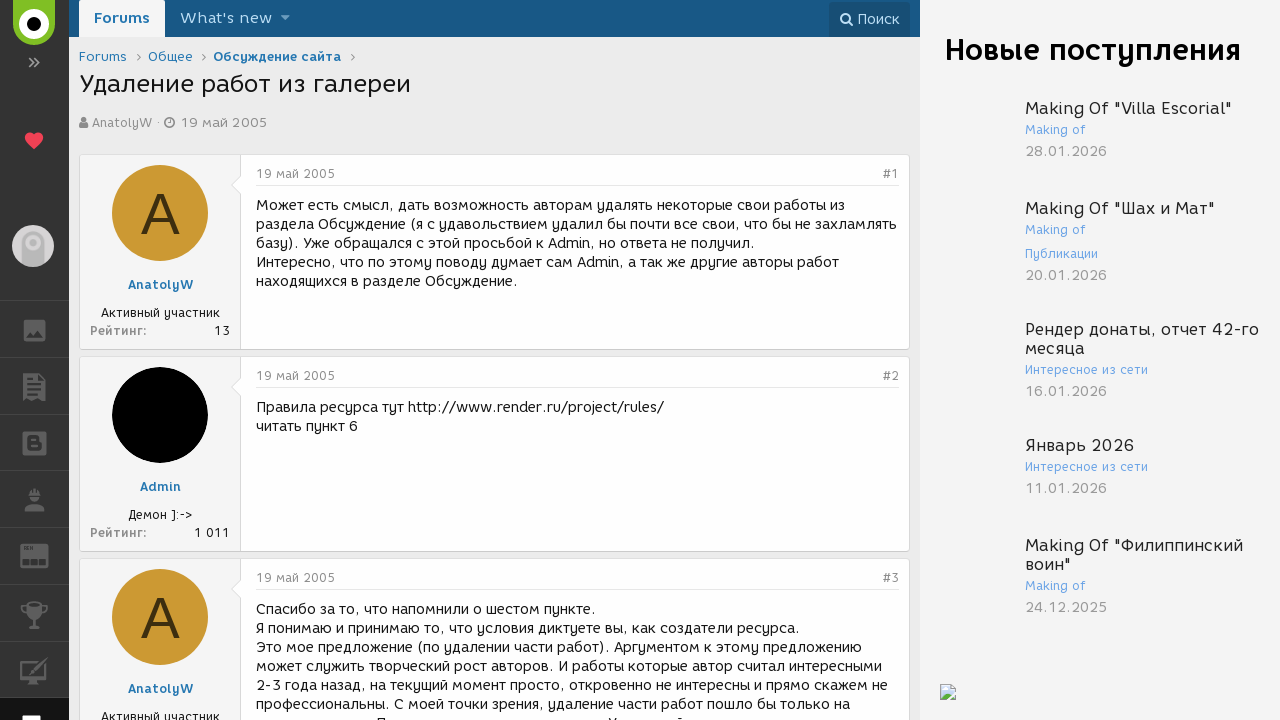

--- FILE ---
content_type: text/html; charset=utf-8
request_url: https://render.ru/xen/threads/udalenie-rabot-iz-galerei.849/
body_size: 18488
content:
<!DOCTYPE html>
<html id="XF" lang="ru-RU" dir="LTR"
      ng-app="render"
      ng-controller="RenderCtrl as render"
      data-app="public"
      data-template="thread_view"
      data-container-key="node-1"1283002
      data-content-key="thread-849"
      data-logged-in="false"
      data-cookie-prefix="xf_"
      class="has-no-js template-thread_view"
      >
<head>
    <meta charset="utf-8" />
    <meta http-equiv="X-UA-Compatible" content="IE=Edge" />
    <meta name="viewport" content="width=device-width, initial-scale=1">

    
    
    

    <title>Удаление работ из галереи | Render.ru - первый CG форум в рунете</title>

    
        
		<meta name="description" content="Может есть смысл, дать возможность авторам удалять некоторые свои работы из раздела Обсуждение (я с удавольствием удалил бы почти все свои, что бы не..." />
		<meta property="og:description" content="Может есть смысл, дать возможность авторам удалять некоторые свои работы из раздела Обсуждение (я с удавольствием удалил бы почти все свои, что бы не захламлять базу). Уже обращался с этой просьбой к Admin, но ответа не получил.
Интересно, что по этому поводу думает сам Admin, а так же другие..." />
		<meta property="twitter:description" content="Может есть смысл, дать возможность авторам удалять некоторые свои работы из раздела Обсуждение (я с удавольствием удалил бы почти все свои, что бы не захламлять базу). Уже обращался с этой..." />
	
    
        <meta property="og:url" content="https://render.ru/xen/threads/udalenie-rabot-iz-galerei.849/" />
    
        <link rel="canonical" href="https://render.ru/xen/threads/udalenie-rabot-iz-galerei.849/" />
    

    
        
	
	
	<meta property="og:site_name" content="Render.ru - первый CG форум в рунете" />


    
    
        
	
	
	<meta property="og:type" content="website" />


    
    
        
	
	
	
		<meta property="og:title" content="Удаление работ из галереи" />
		<meta property="twitter:title" content="Удаление работ из галереи" />
	


    
    
    
    

    
        <meta name="theme-color" content="#fefefe" />
    
    <script type="text/javascript">
        var AppParams = {
            render: {
                name       : 'Render.ru',
                lang_domain: {
                    '*' : 'renderu.com',
                    'ru': 'render.ru'
                },
                breadcrumbs: [],
                oauth : {
                    'facebook': '1698969840337248',
                    'google': '684187944552-h8gbfioh06h4kvs9q760qrjiss1l66ai.apps.googleusercontent.com',
                    'vk': '5082788'
                }
            },
            core  : {
                api_url   : '/ru/',
                lang      : 'ru',
                storage   : 'https://st.renderu.com',
                git_commit: 'a739243f60'
            }
        };
    </script>
    <link rel="stylesheet" href="/f/css/mdi/css/materialdesignicons.min.css">
    <link rel="stylesheet" href="/f/xen/index.css?2.32.12">

    <script src="/f/xen/libs.js?2.32.12"></script>
    <script src="/f/xen/index.js?2.32.12"></script>
    <script src="/f/render/default/ru.render.templates.js?2.32.12"></script>
    
	
	

	
		
		<link rel="preload" href="/xen/styles/fonts/fa/fontawesome-webfont.woff2?v=4.7.0" as="font" type="font/woff2" crossorigin="anonymous" />
	

	<link rel="stylesheet" href="/xen/css.php?css=public%3Anormalize.css%2Cpublic%3Acore.less%2Cpublic%3Aapp.less%2Cpublic%3Afont_awesome.css&amp;s=1&amp;l=3&amp;d=1622144987&amp;k=01a4420dc1c0d7631cdc161a4d313cf4d0c737f2" />

	
	<link rel="stylesheet" href="/xen/css.php?css=public%3Abb_code.less%2Cpublic%3Amessage.less%2Cpublic%3Aextra.less&amp;s=1&amp;l=3&amp;d=1622144987&amp;k=1e6641cfec2c38e3682c006f5fcbe201953e0cfa" />

	
		<script src="/xen/js/xf/preamble-compiled.js?_v=a6bba9fb"></script>
	


    
    
    
	
		
	
	<script async src="https://www.googletagmanager.com/gtag/js?id=UA-706006-1"></script>
	<script>
		window.dataLayer = window.dataLayer || [];
		function gtag(){dataLayer.push(arguments);}
		gtag('js', new Date());
		gtag('config', 'UA-706006-1', {
			// 
			
				'cookie_domain': '.render.ru',
			
			
		});
	</script>


    <!-- Yandex.Metrika counter -->
    <script type="text/javascript" >
        (function (d, w, c) {
            (w[c] = w[c] || []).push(function() {
                try {
                    w.yaCounter25114673 = new Ya.Metrika({
                        id:25114673,
                        clickmap:true,
                        trackLinks:true,
                        accurateTrackBounce:true,
                        trackHash:true
                    });
                } catch(e) { }
            });

            var n = d.getElementsByTagName("script")[0],
                s = d.createElement("script"),
                f = function () { n.parentNode.insertBefore(s, n); };
            s.type = "text/javascript";
            s.async = true;
            s.src = "https://cdn.jsdelivr.net/npm/yandex-metrica-watch/watch.js";

            if (w.opera == "[object Opera]") {
                d.addEventListener("DOMContentLoaded", f, false);
            } else { f(); }
        })(document, window, "yandex_metrika_callbacks");
    </script>
    <!-- /Yandex.Metrika counter -->

    <!-- Rating@Mail.ru counter -->
    <script type="text/javascript">
        var _tmr = window._tmr || (window._tmr = []);
        _tmr.push({id: "43010", type: "pageView", start: (new Date()).getTime()});
        (function (d, w, id) {
            if (d.getElementById(id)) return;
            var ts = d.createElement("script"); ts.type = "text/javascript"; ts.async = true; ts.id = id;
            ts.src = (d.location.protocol == "https:" ? "https:" : "http:") + "//top-fwz1.mail.ru/js/code.js";
            var f = function () {var s = d.getElementsByTagName("script")[0]; s.parentNode.insertBefore(ts, s);};
            if (w.opera == "[object Opera]") { d.addEventListener("DOMContentLoaded", f, false); } else { f(); }
        })(document, window, "topmailru-code");
    </script>
    <!-- //Rating@Mail.ru counter -->
    <base href="/">
</head>
<body class="b-page b-page__body" data-template="thread_view">
<progress-modal>
</progress-modal>
<div
        ng-class="[{'b-layout_full-width':bFullWidth, 'b-layout_expand':render.showMenu}, $state.current.data.layout_class]"
        ng-swipe-left="render.onSwipeLeft()"
        ng-swipe-right="render.onSwipeRight()"
        ng-swipe-disable-mouse=""
        class="b-layout b-layout_white"
        ui-view="body"
>
    <div class="b-layout__top-bar b-top-bar">
        <div ng-click="render.onToggle()" class="b-top-bar__toggle-button"></div>
        <div class="b-top-bar__brand">Render.ru</div>
    </div>
    <div ng-click="event.stopPropogation()" class="b-layout__nav-bg"></div>
    <aside ui-view="nav" ng-mouseenter="render.onShowMenu()" ng-mouseleave="render.onHideMenu()" class="b-layout__nav">

    </aside>
    <div class="b-layout__canvas">
        <header ui-view="header" class="b-layout__header"></header>
        <div class="b-layout__body">
            <aside ui-view="appendix" class="b-layout__appendix">

            </aside>
            <main ui-view="content" class="b-layout__content">

                <div class="p-pageWrapper" id="top" ng-non-bindable>
                    

                    
                    


                    
                        <div class="p-navSticky p-navSticky--primary" data-xf-init="sticky-header">
                            
                        <nav class="p-nav">
                            <div class="p-nav-inner">
                                <a class="p-nav-menuTrigger" data-xf-click="off-canvas" data-menu=".js-headerOffCanvasMenu" role="button" tabindex="0">
                                    <i aria-hidden="true"></i>
                                    <span class="p-nav-menuText">Меню</span>
                                </a>

                                <div class="p-nav-smallLogo">
                                    <a href="http://render.ru">
                                        <img src="/f/render/images/small_phone.png"
                                             alt="Render.ru - первый CG форум в рунете"
                                              />
                                    </a>
                                </div>

                                <div class="p-nav-scroller hScroller" data-xf-init="h-scroller" data-auto-scroll=".p-navEl.is-selected">
                                    <div class="hScroller-scroll">
                                        <ul class="p-nav-list js-offCanvasNavSource">
                                            
                                                <li>
                                                    
    <div class="p-navEl is-selected" data-has-children="true">
    

        
    
    <a href="/xen/"
    class="p-navEl-link p-navEl-link--splitMenu "
    
    
    data-nav-id="forums">Forums</a>


        <a data-xf-key="1"
                                     data-xf-click="menu"
                                     data-menu-pos-ref="< .p-navEl"
                                     data-arrow-pos-ref="< .p-navEl"
                                     class="p-navEl-splitTrigger"
                                     role="button"
                                     tabindex="0"
                                     aria-label="Toggle expanded"
                                     aria-expanded="false"
                                     aria-haspopup="true"></a>

        
    
        <div class="menu menu--structural" data-menu="menu" aria-hidden="true">
            <div class="menu-content">
                <!--<h4 class="menu-header">Forums</h4>-->
                
                    
    
    
    <a href="/xen/whats-new/posts/"
    class="menu-linkRow u-indentDepth0 js-offCanvasCopy "
    
    
    data-nav-id="newPosts">New posts</a>

    

                
                    
    
    
    <a href="/xen/search/?type=post"
    class="menu-linkRow u-indentDepth0 js-offCanvasCopy "
    
    
    data-nav-id="searchForums">Search forums</a>

    

                
            </div>
        </div>
    
    </div>

                                                </li>
                                            
                                                <li>
                                                    
    <div class="p-navEl " data-has-children="true">
    

        
    
    <a href="/xen/whats-new/"
    class="p-navEl-link p-navEl-link--splitMenu "
    
    
    data-nav-id="whatsNew">What's new</a>


        <a data-xf-key="2"
                                     data-xf-click="menu"
                                     data-menu-pos-ref="< .p-navEl"
                                     data-arrow-pos-ref="< .p-navEl"
                                     class="p-navEl-splitTrigger"
                                     role="button"
                                     tabindex="0"
                                     aria-label="Toggle expanded"
                                     aria-expanded="false"
                                     aria-haspopup="true"></a>

        
    
        <div class="menu menu--structural" data-menu="menu" aria-hidden="true">
            <div class="menu-content">
                <!--<h4 class="menu-header">What's new</h4>-->
                
                    
    
    
    <a href="/xen/whats-new/posts/"
    class="menu-linkRow u-indentDepth0 js-offCanvasCopy "
     rel="nofollow"
    
    data-nav-id="whatsNewPosts">New posts</a>

    

                
                    
    
    
    <a href="/xen/whats-new/latest-activity"
    class="menu-linkRow u-indentDepth0 js-offCanvasCopy "
     rel="nofollow"
    
    data-nav-id="latestActivity">Latest activity</a>

    

                
            </div>
        </div>
    
    </div>

                                                </li>
                                            
                                        </ul>
                                    </div>
                                </div>

                                <div class="p-nav-opposite">
                                    
                                    <div class="p-navgroup p-discovery">
                                        <a href="/xen/whats-new/"
                                           class="p-navgroup-link p-navgroup-link--iconic p-navgroup-link--whatsnew"
                                           title="Новые сообщения">
                                            <i aria-hidden="true"></i>
                                            <span class="p-navgroup-linkText">Новые сообщения</span>
                                        </a>

                                        
                                            <a href="/xen/search/"
                                               class="p-navgroup-link p-navgroup-link--iconic p-navgroup-link--search"
                                               data-xf-click="menu"
                                               data-xf-key="/"
                                               aria-label="Поиск"
                                               aria-expanded="false"
                                               aria-haspopup="true"
                                               title="Поиск">
                                                <i aria-hidden="true"></i>
                                                <span class="p-navgroup-linkText">Поиск</span>
                                            </a>
                                            <div class="menu menu--structural menu--wide" data-menu="menu" aria-hidden="true">
                                                <form action="/xen/search/search" method="post"
                                                      class="menu-content"
                                                      data-xf-init="quick-search">

                                                    <h3 class="menu-header">Поиск</h3>
                                                    
                                                    <div class="menu-row">
                                                        
                                                            <div class="inputGroup inputGroup--joined">
                                                                <input type="text" class="input" name="keywords" placeholder="Поиск…" aria-label="Поиск" data-menu-autofocus="true" />
                                                                
			<select name="constraints" class="js-quickSearch-constraint input" aria-label="Search within">
				<option value="">Everywhere</option>
<option value="{&quot;search_type&quot;:&quot;post&quot;}">Темы</option>
<option value="{&quot;search_type&quot;:&quot;post&quot;,&quot;c&quot;:{&quot;nodes&quot;:[1],&quot;child_nodes&quot;:1}}">This forum</option>
<option value="{&quot;search_type&quot;:&quot;post&quot;,&quot;c&quot;:{&quot;thread&quot;:849}}">This thread</option>

			</select>
		
                                                            </div>
                                                            
                                                    </div>

                                                    
                                                    <div class="menu-row">
                                                        <label class="iconic iconic--checkbox iconic--labelled"><input type="checkbox"  name="c[title_only]" value="1" /><i aria-hidden="true"></i>Искать только в заголовках</label>

                                                    </div>
                                                    
                                                    <div class="menu-row">
                                                        <div class="inputGroup">
                                                            <span class="inputGroup-text" id="ctrl_search_menu_by_member">By:</span>
                                                            <input class="input" name="c[users]" data-xf-init="auto-complete" placeholder="Пользователь" aria-labelledby="ctrl_search_menu_by_member" />
                                                        </div>
                                                    </div>
                                                    <div class="menu-footer">
									<span class="menu-footer-controls">
										<button type="submit" class="button--primary button button--icon button--icon--search"><span class="button-text">Search</span></button>
										<a href="/xen/search/" class="button"><span class="button-text">Расширенный поиск…</span></a>
									</span>
                                                    </div>

                                                    <input type="hidden" name="_xfToken" value="1769906592,7844bcfb64e6fd7c4327db7de145a856" />
                                                </form>
                                            </div>
                                        
                                    </div>
                                </div>
                            </div>
                        </nav>
                    
                        </div>
                        
                        
                    
                        


                    <div class="offCanvasMenu offCanvasMenu--nav js-headerOffCanvasMenu" data-menu="menu" aria-hidden="true" data-ocm-builder="navigation">
                        <div class="offCanvasMenu-backdrop" data-menu-close="true"></div>
                        <div class="offCanvasMenu-content">
                            <div class="offCanvasMenu-header">
                                Меню
                                <a class="offCanvasMenu-closer" data-menu-close="true" role="button" tabindex="0" aria-label="Закрыть"></a>
                            </div>
                            
                                <div class="p-offCanvasRegisterLink">
                                    <div class="offCanvasMenu-linkHolder">
                                        <a href="/xen/login/" class="offCanvasMenu-link" data-xf-click="overlay" data-menu-close="true">
                                            Вход
                                        </a>
                                    </div>
                                    <hr class="offCanvasMenu-separator" />
                                    
                                </div>
                            
                            <div class="js-offCanvasNavTarget"></div>
                        </div>
                    </div>

                    <div class="p-body">
                        <div class="p-body-inner">
                            <!--XF:EXTRA_OUTPUT-->

                            

                            

                            
                            
    
        <ul class="p-breadcrumbs "
            itemscope itemtype="https://schema.org/BreadcrumbList">
            
                

                
                

                
                    
                    
    <li itemprop="itemListElement" itemscope itemtype="https://schema.org/ListItem">
        <a href="/xen/" itemprop="item">
            <span itemprop="name">Forums</span>
        </a>
        <meta itemprop="position" content="1" />
    </li>

                
                
                    
                    
    <li itemprop="itemListElement" itemscope itemtype="https://schema.org/ListItem">
        <a href="/xen/.#obschee.180" itemprop="item">
            <span itemprop="name">Общее</span>
        </a>
        <meta itemprop="position" content="2" />
    </li>

                
                    
                    
    <li itemprop="itemListElement" itemscope itemtype="https://schema.org/ListItem">
        <a href="/xen/forums/obsuzhdenie-sajta.1/" itemprop="item">
            <span itemprop="name">Обсуждение сайта</span>
        </a>
        <meta itemprop="position" content="3" />
    </li>

                

            
        </ul>
    

                            

                            
	<noscript><div class="blockMessage blockMessage--important blockMessage--iconic u-noJsOnly">JavaScript is disabled. For a better experience, please enable JavaScript in your browser before proceeding.</div></noscript>

                            
	<!--[if lt IE 9]><div class="blockMessage blockMessage&#45;&#45;important blockMessage&#45;&#45;iconic">Вы используете устаревший браузер. Этот и другие сайты могут отображаться в нём некорректно.<br />Необходимо обновить браузер или попробовать использовать <a href="https://www.google.com/chrome/browser/" target="_blank">другой</a>.</div><![endif]-->


                            
                                <div class="p-body-header">
                                    
                                        
                                            <div class="p-title ">
                                                
                                                    
                                                        <h1 class="p-title-value">Удаление работ из галереи</h1>
                                                    
                                                    
                                                
                                            </div>
                                        

                                        
                                            <div class="p-description">
	<ul class="listInline listInline--bullet">
		<li>
			<i class="fa fa-user" aria-hidden="true" title="Автор темы"></i>
			<span class="u-srOnly">Автор темы</span>

			<a href="/ru/artist/3318/about" class="username  u-concealed" dir="auto" data-user-id="3318" data-xf-init="member-tooltip">AnatolyW</a>
		</li>
		<li>
			<i class="fa fa-clock-o" aria-hidden="true" title="Дата создания"></i>
			<span class="u-srOnly">Дата создания</span>

			<a href="/xen/threads/udalenie-rabot-iz-galerei.849/" class="u-concealed"><time  class="u-dt" dir="auto" datetime="2005-05-19T20:59:02+0400" data-time="1116521942" data-date-string="19 май 2005" data-time-string="20:59" title="19 май 2005 в 20:59">19 май 2005</time></a>
		</li>
		
	</ul>
</div>
                                        
                                    
                                </div>
                            

                            <div class="p-body-main  ">
                                

                                <div class="p-body-content">
                                    
                                    <div class="p-body-pageContent">








	
	
	
		
	
	
	


	
	
	
		
	
	
	


	
	
		
	
	
	


	
	









	

	
		
	







	






<div class="block block--messages" data-xf-init="" data-type="post" data-href="/xen/inline-mod/">

	
	


	<div class="block-outer"></div>

	<div class="block-outer js-threadStatusField"></div>

	<div class="block-container lbContainer"
		data-xf-init="lightbox select-to-quote"
		data-message-selector=".js-post"
		data-lb-id="thread-849"
		data-lb-universal="1">

		<div class="block-body js-replyNewMessageContainer">
			
				
					
	
	
	<article class="message message--post js-post js-inlineModContainer  "
		data-author="AnatolyW"
		data-content="post-3678"
		id="js-post-3678">

		<span class="u-anchorTarget" id="post-3678"></span>

		<div class="message-inner">
			<div class="message-cell message-cell--user">
				
				
				

	<section itemscope itemtype="https://schema.org/Person" class="message-user">
		<div class="message-avatar ">
			<div class="message-avatar-wrapper">
				<a href="/ru/artist/3318/about" class="avatar avatar--m avatar--default avatar--default--dynamic" data-user-id="3318" style="background-color: #cc9933; color: #3d2e0f">
			<span class="avatar-u3318-m">A</span> 
		</a>
				
				
			</div>
		</div>
		<div class="message-userDetails">
			<h4 class="message-name"><a href="/ru/artist/3318/about" class="username " dir="auto" data-user-id="3318" itemprop="name">AnatolyW</a></h4>
			<h5 class="userTitle message-userTitle" dir="auto" itemprop="jobTitle">Активный участник</h5>
			
			<div class="message-date"><a href="/xen/threads/udalenie-rabot-iz-galerei.849/post-3678" class="u-concealed" rel="nofollow"><time  class="u-dt" dir="auto" datetime="2005-05-19T20:59:02+0400" data-time="1116521942" data-date-string="19 май 2005" data-time-string="20:59" title="19 май 2005 в 20:59">19 май 2005</time></a></div>
		</div>
		<div class="message-permalink"><a href="/xen/threads/udalenie-rabot-iz-galerei.849/post-3678" class="u-concealed" rel="nofollow">#1</a></div>
		
			
			
				<div class="message-userExtras">
				
					
					
					
					
						<dl class="pairs pairs--justified">
							<dt>Рейтинг</dt>
							<dd>13</dd>
						</dl>
					
					
					
					
					
				
				</div>
			
		
		<span class="message-userArrow"></span>
	</section>

			</div>
			<div class="message-cell message-cell--main">
				<div class="message-main js-quickEditTarget">

					<header class="message-attribution">
						<a href="/xen/threads/udalenie-rabot-iz-galerei.849/post-3678" class="message-attribution-main u-concealed" rel="nofollow"><time  class="u-dt" dir="auto" datetime="2005-05-19T20:59:02+0400" data-time="1116521942" data-date-string="19 май 2005" data-time-string="20:59" title="19 май 2005 в 20:59">19 май 2005</time></a>
						<div class="message-attribution-opposite">
							
							<a href="/xen/threads/udalenie-rabot-iz-galerei.849/post-3678" class="u-concealed" rel="nofollow">#1</a>
						</div>
					</header>

					<div class="message-content js-messageContent">

						
						
						

						<div class="message-userContent lbContainer js-lbContainer "
							data-lb-id="post-3678"
							data-lb-caption-desc="AnatolyW &middot; 19 май 2005 в 20:59">

							
								

	

							

							<article class="message-body js-selectToQuote">
								
								<div class="bbWrapper">Может есть смысл, дать возможность авторам удалять некоторые свои работы из раздела Обсуждение (я с удавольствием удалил бы почти все свои, что бы не захламлять базу). Уже обращался с этой просьбой к Admin, но ответа не получил.<br />
Интересно, что по этому поводу думает сам Admin, а так же другие авторы работ находящихся в разделе Обсуждение.</div>
								<div class="js-selectToQuoteEnd">&nbsp;</div>
								
							</article>

							
								

	

							

							
						</div>

						

						
	

					</div>

					<footer class="message-footer">
						

						<div class="likesBar js-likeList ">
							
						</div>

						<div class="js-historyTarget message-historyTarget toggleTarget" data-href="trigger-href"></div>
					</footer>
				</div>
			</div>
		</div>
	</article>

	

				
			
				
					
	
	
	<article class="message message--post js-post js-inlineModContainer  "
		data-author="Admin"
		data-content="post-3679"
		id="js-post-3679">

		<span class="u-anchorTarget" id="post-3679"></span>

		<div class="message-inner">
			<div class="message-cell message-cell--user">
				
				
				

	<section itemscope itemtype="https://schema.org/Person" class="message-user">
		<div class="message-avatar ">
			<div class="message-avatar-wrapper">
				<a href="/ru/artist/8200/about" class="avatar avatar--m" data-user-id="8200">
			<img src="/xen/data/avatars/m/8/8200.jpg?1400976645" srcset="/xen/data/avatars/l/8/8200.jpg?1400976645 2x" alt="Admin" class="avatar-u8200-m" itemprop="image" /> 
		</a>
				
				
			</div>
		</div>
		<div class="message-userDetails">
			<h4 class="message-name"><a href="/ru/artist/8200/about" class="username " dir="auto" data-user-id="8200" itemprop="name"><span class="username--admin">Admin</span></a></h4>
			<h5 class="userTitle message-userTitle" dir="auto" itemprop="jobTitle">Демон ]:-&gt;</h5>
			
			<div class="message-date"><a href="/xen/threads/udalenie-rabot-iz-galerei.849/post-3679" class="u-concealed" rel="nofollow"><time  class="u-dt" dir="auto" datetime="2005-05-19T21:47:37+0400" data-time="1116524857" data-date-string="19 май 2005" data-time-string="21:47" title="19 май 2005 в 21:47">19 май 2005</time></a></div>
		</div>
		<div class="message-permalink"><a href="/xen/threads/udalenie-rabot-iz-galerei.849/post-3679" class="u-concealed" rel="nofollow">#2</a></div>
		
			
			
				<div class="message-userExtras">
				
					
					
					
					
						<dl class="pairs pairs--justified">
							<dt>Рейтинг</dt>
							<dd>1 011</dd>
						</dl>
					
					
					
					
					
				
				</div>
			
		
		<span class="message-userArrow"></span>
	</section>

			</div>
			<div class="message-cell message-cell--main">
				<div class="message-main js-quickEditTarget">

					<header class="message-attribution">
						<a href="/xen/threads/udalenie-rabot-iz-galerei.849/post-3679" class="message-attribution-main u-concealed" rel="nofollow"><time  class="u-dt" dir="auto" datetime="2005-05-19T21:47:37+0400" data-time="1116524857" data-date-string="19 май 2005" data-time-string="21:47" title="19 май 2005 в 21:47">19 май 2005</time></a>
						<div class="message-attribution-opposite">
							
							<a href="/xen/threads/udalenie-rabot-iz-galerei.849/post-3679" class="u-concealed" rel="nofollow">#2</a>
						</div>
					</header>

					<div class="message-content js-messageContent">

						
						
						

						<div class="message-userContent lbContainer js-lbContainer "
							data-lb-id="post-3679"
							data-lb-caption-desc="Admin &middot; 19 май 2005 в 21:47">

							

							<article class="message-body js-selectToQuote">
								
								<div class="bbWrapper">Правила ресурса тут http://www.render.ru/project/rules/<br />
читать пункт 6</div>
								<div class="js-selectToQuoteEnd">&nbsp;</div>
								
							</article>

							

							
						</div>

						

						
	

					</div>

					<footer class="message-footer">
						

						<div class="likesBar js-likeList ">
							
						</div>

						<div class="js-historyTarget message-historyTarget toggleTarget" data-href="trigger-href"></div>
					</footer>
				</div>
			</div>
		</div>
	</article>

	

				
			
				
					
	
	
	<article class="message message--post js-post js-inlineModContainer  "
		data-author="AnatolyW"
		data-content="post-3680"
		id="js-post-3680">

		<span class="u-anchorTarget" id="post-3680"></span>

		<div class="message-inner">
			<div class="message-cell message-cell--user">
				
				
				

	<section itemscope itemtype="https://schema.org/Person" class="message-user">
		<div class="message-avatar ">
			<div class="message-avatar-wrapper">
				<a href="/ru/artist/3318/about" class="avatar avatar--m avatar--default avatar--default--dynamic" data-user-id="3318" style="background-color: #cc9933; color: #3d2e0f">
			<span class="avatar-u3318-m">A</span> 
		</a>
				
				
			</div>
		</div>
		<div class="message-userDetails">
			<h4 class="message-name"><a href="/ru/artist/3318/about" class="username " dir="auto" data-user-id="3318" itemprop="name">AnatolyW</a></h4>
			<h5 class="userTitle message-userTitle" dir="auto" itemprop="jobTitle">Активный участник</h5>
			
			<div class="message-date"><a href="/xen/threads/udalenie-rabot-iz-galerei.849/post-3680" class="u-concealed" rel="nofollow"><time  class="u-dt" dir="auto" datetime="2005-05-19T22:56:12+0400" data-time="1116528972" data-date-string="19 май 2005" data-time-string="22:56" title="19 май 2005 в 22:56">19 май 2005</time></a></div>
		</div>
		<div class="message-permalink"><a href="/xen/threads/udalenie-rabot-iz-galerei.849/post-3680" class="u-concealed" rel="nofollow">#3</a></div>
		
			
			
				<div class="message-userExtras">
				
					
					
					
					
						<dl class="pairs pairs--justified">
							<dt>Рейтинг</dt>
							<dd>13</dd>
						</dl>
					
					
					
					
					
				
				</div>
			
		
		<span class="message-userArrow"></span>
	</section>

			</div>
			<div class="message-cell message-cell--main">
				<div class="message-main js-quickEditTarget">

					<header class="message-attribution">
						<a href="/xen/threads/udalenie-rabot-iz-galerei.849/post-3680" class="message-attribution-main u-concealed" rel="nofollow"><time  class="u-dt" dir="auto" datetime="2005-05-19T22:56:12+0400" data-time="1116528972" data-date-string="19 май 2005" data-time-string="22:56" title="19 май 2005 в 22:56">19 май 2005</time></a>
						<div class="message-attribution-opposite">
							
							<a href="/xen/threads/udalenie-rabot-iz-galerei.849/post-3680" class="u-concealed" rel="nofollow">#3</a>
						</div>
					</header>

					<div class="message-content js-messageContent">

						
						
						

						<div class="message-userContent lbContainer js-lbContainer "
							data-lb-id="post-3680"
							data-lb-caption-desc="AnatolyW &middot; 19 май 2005 в 22:56">

							

							<article class="message-body js-selectToQuote">
								
								<div class="bbWrapper">Спасибо за то, что напомнили о шестом пункте.<br />
Я понимаю и принимаю то, что условия диктуете вы, как создатели ресурса.<br />
Это мое предложение (по удалении части работ). Аргументом к этому предложению может служить творческий рост авторов. И работы которые автор считал интересными 2-3 года назад, на текущий момент просто, откровенно не интересны и прямо скажем не профессиональны. С моей точки зрения, удаление части работ пошло бы только на пользу ресурсу. Простите за сравнение, но даже Уголовный кодекс с течением времени вносятся изменения. Почему бы не подумать над изменениями в правилах размещения работ.<br />
С Уважением, Анатолий Седельников<br />
<br />
P.S. Вы конечно можете ответить: &quot;Правила ресурса тут [www.render.ru] <br />
читать пункт 6... и т. д.&quot; И наверное при этом будете в чем то правы, но...</div>
								<div class="js-selectToQuoteEnd">&nbsp;</div>
								
							</article>

							

							
						</div>

						

						
	

					</div>

					<footer class="message-footer">
						

						<div class="likesBar js-likeList ">
							
						</div>

						<div class="js-historyTarget message-historyTarget toggleTarget" data-href="trigger-href"></div>
					</footer>
				</div>
			</div>
		</div>
	</article>

	

				
			
				
					
	
	
	<article class="message message--post js-post js-inlineModContainer  "
		data-author="Кристина Стоянова"
		data-content="post-3681"
		id="js-post-3681">

		<span class="u-anchorTarget" id="post-3681"></span>

		<div class="message-inner">
			<div class="message-cell message-cell--user">
				
				
				

	<section itemscope itemtype="https://schema.org/Person" class="message-user">
		<div class="message-avatar ">
			<div class="message-avatar-wrapper">
				<a href="/ru/artist/8758/about" class="avatar avatar--m avatar--default avatar--default--dynamic" data-user-id="8758" style="background-color: #666699; color: #d1d1e0">
			<span class="avatar-u8758-m">К</span> 
		</a>
				
				
			</div>
		</div>
		<div class="message-userDetails">
			<h4 class="message-name"><a href="/ru/artist/8758/about" class="username " dir="auto" data-user-id="8758" itemprop="name">Кристина Стоянова</a></h4>
			<h5 class="userTitle message-userTitle" dir="auto" itemprop="jobTitle">Активный участник</h5>
			
			<div class="message-date"><a href="/xen/threads/udalenie-rabot-iz-galerei.849/post-3681" class="u-concealed" rel="nofollow"><time  class="u-dt" dir="auto" datetime="2005-09-13T12:14:22+0400" data-time="1126599262" data-date-string="13 сен 2005" data-time-string="12:14" title="13 сен 2005 в 12:14">13 сен 2005</time></a></div>
		</div>
		<div class="message-permalink"><a href="/xen/threads/udalenie-rabot-iz-galerei.849/post-3681" class="u-concealed" rel="nofollow">#4</a></div>
		
			
			
				<div class="message-userExtras">
				
					
					
					
					
						<dl class="pairs pairs--justified">
							<dt>Рейтинг</dt>
							<dd>5</dd>
						</dl>
					
					
					
					
					
				
				</div>
			
		
		<span class="message-userArrow"></span>
	</section>

			</div>
			<div class="message-cell message-cell--main">
				<div class="message-main js-quickEditTarget">

					<header class="message-attribution">
						<a href="/xen/threads/udalenie-rabot-iz-galerei.849/post-3681" class="message-attribution-main u-concealed" rel="nofollow"><time  class="u-dt" dir="auto" datetime="2005-09-13T12:14:22+0400" data-time="1126599262" data-date-string="13 сен 2005" data-time-string="12:14" title="13 сен 2005 в 12:14">13 сен 2005</time></a>
						<div class="message-attribution-opposite">
							
							<a href="/xen/threads/udalenie-rabot-iz-galerei.849/post-3681" class="u-concealed" rel="nofollow">#4</a>
						</div>
					</header>

					<div class="message-content js-messageContent">

						
						
						

						<div class="message-userContent lbContainer js-lbContainer "
							data-lb-id="post-3681"
							data-lb-caption-desc="Кристина Стоянова &middot; 13 сен 2005 в 12:14">

							

							<article class="message-body js-selectToQuote">
								
								<div class="bbWrapper">Мы почистим галерею, если решим, что она слишком захламлена, спасибо )<br />
Если мы дадим возможность удалять работы - будет бардак.<br />
А ведь люди оставляют комментарии, общаются, выясняют для себя что-то новое.<br />
И потом - всегда интересно посмотреть, что делал профи несколько лет назад <img src="[data-uri]" class="smilie smilie--sprite smilie--sprite2" alt=";)" title="Wink    ;)" /><br />
Кстати, лишний повод не ругать новичков почём зря, они ведь только учатся, как и настоящие специалисты учились в своё время. Имхо, всё справедливо =)</div>
								<div class="js-selectToQuoteEnd">&nbsp;</div>
								
							</article>

							

							
						</div>

						

						
	

					</div>

					<footer class="message-footer">
						

						<div class="likesBar js-likeList ">
							
						</div>

						<div class="js-historyTarget message-historyTarget toggleTarget" data-href="trigger-href"></div>
					</footer>
				</div>
			</div>
		</div>
	</article>

	

				
			
				
					
	
	
	<article class="message message--post js-post js-inlineModContainer  "
		data-author="Kadochnikoff"
		data-content="post-3682"
		id="js-post-3682">

		<span class="u-anchorTarget" id="post-3682"></span>

		<div class="message-inner">
			<div class="message-cell message-cell--user">
				
				
				

	<section itemscope itemtype="https://schema.org/Person" class="message-user">
		<div class="message-avatar ">
			<div class="message-avatar-wrapper">
				<a href="/ru/artist/1585/about" class="avatar avatar--m avatar--default avatar--default--dynamic" data-user-id="1585" style="background-color: #3366cc; color: #c2d1f0">
			<span class="avatar-u1585-m">K</span> 
		</a>
				
				
			</div>
		</div>
		<div class="message-userDetails">
			<h4 class="message-name"><a href="/ru/artist/1585/about" class="username " dir="auto" data-user-id="1585" itemprop="name">Kadochnikoff</a></h4>
			<h5 class="userTitle message-userTitle" dir="auto" itemprop="jobTitle">Мастер</h5>
			
			<div class="message-date"><a href="/xen/threads/udalenie-rabot-iz-galerei.849/post-3682" class="u-concealed" rel="nofollow"><time  class="u-dt" dir="auto" datetime="2005-09-14T09:00:39+0400" data-time="1126674039" data-date-string="14 сен 2005" data-time-string="09:00" title="14 сен 2005 в 09:00">14 сен 2005</time></a></div>
		</div>
		<div class="message-permalink"><a href="/xen/threads/udalenie-rabot-iz-galerei.849/post-3682" class="u-concealed" rel="nofollow">#5</a></div>
		
			
			
				<div class="message-userExtras">
				
					
					
					
					
						<dl class="pairs pairs--justified">
							<dt>Рейтинг</dt>
							<dd>100</dd>
						</dl>
					
					
					
					
					
				
				</div>
			
		
		<span class="message-userArrow"></span>
	</section>

			</div>
			<div class="message-cell message-cell--main">
				<div class="message-main js-quickEditTarget">

					<header class="message-attribution">
						<a href="/xen/threads/udalenie-rabot-iz-galerei.849/post-3682" class="message-attribution-main u-concealed" rel="nofollow"><time  class="u-dt" dir="auto" datetime="2005-09-14T09:00:39+0400" data-time="1126674039" data-date-string="14 сен 2005" data-time-string="09:00" title="14 сен 2005 в 09:00">14 сен 2005</time></a>
						<div class="message-attribution-opposite">
							
							<a href="/xen/threads/udalenie-rabot-iz-galerei.849/post-3682" class="u-concealed" rel="nofollow">#5</a>
						</div>
					</header>

					<div class="message-content js-messageContent">

						
						
						

						<div class="message-userContent lbContainer js-lbContainer "
							data-lb-id="post-3682"
							data-lb-caption-desc="Kadochnikoff &middot; 14 сен 2005 в 09:00">

							

							<article class="message-body js-selectToQuote">
								
								<div class="bbWrapper">Правильно... Нечего удалять... Если сервак тянет эту гору - нехай тянет... А то хрень всякую на всеобщее обозрение руки чешуцца выставить, а потом, панимаш, им стыдно, с вазросшим-то, до нивераятных высот, мастерством... ))))))))</div>
								<div class="js-selectToQuoteEnd">&nbsp;</div>
								
							</article>

							

							
						</div>

						

						
	

					</div>

					<footer class="message-footer">
						

						<div class="likesBar js-likeList ">
							
						</div>

						<div class="js-historyTarget message-historyTarget toggleTarget" data-href="trigger-href"></div>
					</footer>
				</div>
			</div>
		</div>
	</article>

	

				
			
				
					
	
	
	<article class="message message--post js-post js-inlineModContainer  "
		data-author="Royal Ghost"
		data-content="post-3683"
		id="js-post-3683">

		<span class="u-anchorTarget" id="post-3683"></span>

		<div class="message-inner">
			<div class="message-cell message-cell--user">
				
				
				

	<section itemscope itemtype="https://schema.org/Person" class="message-user">
		<div class="message-avatar ">
			<div class="message-avatar-wrapper">
				<a href="/ru/artist/172/about" class="avatar avatar--m" data-user-id="172">
			<img src="/xen/data/avatars/m/0/172.jpg?1403007397" srcset="/xen/data/avatars/l/0/172.jpg?1403007397 2x" alt="Royal Ghost" class="avatar-u172-m" itemprop="image" /> 
		</a>
				
				
			</div>
		</div>
		<div class="message-userDetails">
			<h4 class="message-name"><a href="/ru/artist/172/about" class="username " dir="auto" data-user-id="172" itemprop="name">Royal Ghost</a></h4>
			<h5 class="userTitle message-userTitle" dir="auto" itemprop="jobTitle">Мастер</h5>
			
			<div class="message-date"><a href="/xen/threads/udalenie-rabot-iz-galerei.849/post-3683" class="u-concealed" rel="nofollow"><time  class="u-dt" dir="auto" datetime="2005-11-13T22:30:58+0300" data-time="1131910258" data-date-string="13 ноя 2005" data-time-string="22:30" title="13 ноя 2005 в 22:30">13 ноя 2005</time></a></div>
		</div>
		<div class="message-permalink"><a href="/xen/threads/udalenie-rabot-iz-galerei.849/post-3683" class="u-concealed" rel="nofollow">#6</a></div>
		
			
			
				<div class="message-userExtras">
				
					
					
					
					
						<dl class="pairs pairs--justified">
							<dt>Рейтинг</dt>
							<dd>229</dd>
						</dl>
					
					
					
					
					
				
				</div>
			
		
		<span class="message-userArrow"></span>
	</section>

			</div>
			<div class="message-cell message-cell--main">
				<div class="message-main js-quickEditTarget">

					<header class="message-attribution">
						<a href="/xen/threads/udalenie-rabot-iz-galerei.849/post-3683" class="message-attribution-main u-concealed" rel="nofollow"><time  class="u-dt" dir="auto" datetime="2005-11-13T22:30:58+0300" data-time="1131910258" data-date-string="13 ноя 2005" data-time-string="22:30" title="13 ноя 2005 в 22:30">13 ноя 2005</time></a>
						<div class="message-attribution-opposite">
							
							<a href="/xen/threads/udalenie-rabot-iz-galerei.849/post-3683" class="u-concealed" rel="nofollow">#6</a>
						</div>
					</header>

					<div class="message-content js-messageContent">

						
						
						

						<div class="message-userContent lbContainer js-lbContainer "
							data-lb-id="post-3683"
							data-lb-caption-desc="Royal Ghost &middot; 13 ноя 2005 в 22:30">

							

							<article class="message-body js-selectToQuote">
								
								<div class="bbWrapper">A vot nefig bilo erudnu postit'... a teper' pozor na veka <img src="[data-uri]" class="smilie smilie--sprite smilie--sprite2" alt=";)" title="Wink    ;)" />)</div>
								<div class="js-selectToQuoteEnd">&nbsp;</div>
								
							</article>

							

							
						</div>

						

						
	

					</div>

					<footer class="message-footer">
						

						<div class="likesBar js-likeList ">
							
						</div>

						<div class="js-historyTarget message-historyTarget toggleTarget" data-href="trigger-href"></div>
					</footer>
				</div>
			</div>
		</div>
	</article>

	

				
			
				
					
	
	
	<article class="message message--post js-post js-inlineModContainer  "
		data-author="Фия"
		data-content="post-373345"
		id="js-post-373345">

		<span class="u-anchorTarget" id="post-373345"></span>

		<div class="message-inner">
			<div class="message-cell message-cell--user">
				
				
				

	<section itemscope itemtype="https://schema.org/Person" class="message-user">
		<div class="message-avatar ">
			<div class="message-avatar-wrapper">
				<a href="/ru/artist/5569/about" class="avatar avatar--m avatar--default avatar--default--dynamic" data-user-id="5569" style="background-color: #521433; color: #d1478c">
			<span class="avatar-u5569-m">Ф</span> 
		</a>
				
				
			</div>
		</div>
		<div class="message-userDetails">
			<h4 class="message-name"><a href="/ru/artist/5569/about" class="username " dir="auto" data-user-id="5569" itemprop="name">Фия</a></h4>
			<h5 class="userTitle message-userTitle" dir="auto" itemprop="jobTitle">Знаток</h5>
			
			<div class="message-date"><a href="/xen/threads/udalenie-rabot-iz-galerei.849/post-373345" class="u-concealed" rel="nofollow"><time  class="u-dt" dir="auto" datetime="2006-01-07T00:52:20+0300" data-time="1136584340" data-date-string="7 янв 2006" data-time-string="00:52" title="7 янв 2006 в 00:52">7 янв 2006</time></a></div>
		</div>
		<div class="message-permalink"><a href="/xen/threads/udalenie-rabot-iz-galerei.849/post-373345" class="u-concealed" rel="nofollow">#7</a></div>
		
			
			
				<div class="message-userExtras">
				
					
					
					
					
						<dl class="pairs pairs--justified">
							<dt>Рейтинг</dt>
							<dd>46</dd>
						</dl>
					
					
					
					
					
				
				</div>
			
		
		<span class="message-userArrow"></span>
	</section>

			</div>
			<div class="message-cell message-cell--main">
				<div class="message-main js-quickEditTarget">

					<header class="message-attribution">
						<a href="/xen/threads/udalenie-rabot-iz-galerei.849/post-373345" class="message-attribution-main u-concealed" rel="nofollow"><time  class="u-dt" dir="auto" datetime="2006-01-07T00:52:20+0300" data-time="1136584340" data-date-string="7 янв 2006" data-time-string="00:52" title="7 янв 2006 в 00:52">7 янв 2006</time></a>
						<div class="message-attribution-opposite">
							
							<a href="/xen/threads/udalenie-rabot-iz-galerei.849/post-373345" class="u-concealed" rel="nofollow">#7</a>
						</div>
					</header>

					<div class="message-content js-messageContent">

						
						
						

						<div class="message-userContent lbContainer js-lbContainer "
							data-lb-id="post-373345"
							data-lb-caption-desc="Фия &middot; 7 янв 2006 в 00:52">

							

							<article class="message-body js-selectToQuote">
								
								<div class="bbWrapper"><div class="bbCodeBlock bbCodeBlock--expandable bbCodeBlock--quote">
	
	<div class="bbCodeBlock-content">
		<div class="bbCodeBlock-expandContent">
			Anatoli /Sad/ (3D Work)  &quot;Может есть смысл, дать возможность авторам удалять некоторые свои работы из раздела Обсуждение...&quot;
		</div>
		<div class="bbCodeBlock-expandLink"><a>Нажмите, чтобы раскрыть...</a></div>
	</div>
</div>Может и стоит. Думаю, объяснять почему - нет смысла. Всё равно не согласятся.<br />
На самом деле есть другие места, где можно в любой момент что хочешь удалить.<br />
Если люди будут пугаться, что удалить отсюда ничего нельзя, это может привести к тому, что работы будут оставлять в других местах (например, на своём сайте) а форум захламлять ссылками, типа - зайдите на мой сайт, посмотрите мою работу.<br /></div>
								<div class="js-selectToQuoteEnd">&nbsp;</div>
								
							</article>

							

							
						</div>

						

						
	

					</div>

					<footer class="message-footer">
						

						<div class="likesBar js-likeList ">
							
						</div>

						<div class="js-historyTarget message-historyTarget toggleTarget" data-href="trigger-href"></div>
					</footer>
				</div>
			</div>
		</div>
	</article>

	

				
			
				
					
	
	
	<article class="message message--post js-post js-inlineModContainer  "
		data-author="Bob Fox"
		data-content="post-381512"
		id="js-post-381512">

		<span class="u-anchorTarget" id="post-381512"></span>

		<div class="message-inner">
			<div class="message-cell message-cell--user">
				
				
				

	<section itemscope itemtype="https://schema.org/Person" class="message-user">
		<div class="message-avatar ">
			<div class="message-avatar-wrapper">
				<a href="/ru/artist/12744/about" class="avatar avatar--m avatar--default avatar--default--dynamic" data-user-id="12744" style="background-color: #993399; color: #df9fdf">
			<span class="avatar-u12744-m">B</span> 
		</a>
				
				
			</div>
		</div>
		<div class="message-userDetails">
			<h4 class="message-name"><a href="/ru/artist/12744/about" class="username " dir="auto" data-user-id="12744" itemprop="name">Bob Fox</a></h4>
			<h5 class="userTitle message-userTitle" dir="auto" itemprop="jobTitle">Активный участник</h5>
			
			<div class="message-date"><a href="/xen/threads/udalenie-rabot-iz-galerei.849/post-381512" class="u-concealed" rel="nofollow"><time  class="u-dt" dir="auto" datetime="2006-03-28T04:23:27+0400" data-time="1143505407" data-date-string="28 мар 2006" data-time-string="04:23" title="28 мар 2006 в 04:23">28 мар 2006</time></a></div>
		</div>
		<div class="message-permalink"><a href="/xen/threads/udalenie-rabot-iz-galerei.849/post-381512" class="u-concealed" rel="nofollow">#8</a></div>
		
			
			
				<div class="message-userExtras">
				
					
					
					
					
						<dl class="pairs pairs--justified">
							<dt>Рейтинг</dt>
							<dd>11</dd>
						</dl>
					
					
					
					
					
				
				</div>
			
		
		<span class="message-userArrow"></span>
	</section>

			</div>
			<div class="message-cell message-cell--main">
				<div class="message-main js-quickEditTarget">

					<header class="message-attribution">
						<a href="/xen/threads/udalenie-rabot-iz-galerei.849/post-381512" class="message-attribution-main u-concealed" rel="nofollow"><time  class="u-dt" dir="auto" datetime="2006-03-28T04:23:27+0400" data-time="1143505407" data-date-string="28 мар 2006" data-time-string="04:23" title="28 мар 2006 в 04:23">28 мар 2006</time></a>
						<div class="message-attribution-opposite">
							
							<a href="/xen/threads/udalenie-rabot-iz-galerei.849/post-381512" class="u-concealed" rel="nofollow">#8</a>
						</div>
					</header>

					<div class="message-content js-messageContent">

						
						
						

						<div class="message-userContent lbContainer js-lbContainer "
							data-lb-id="post-381512"
							data-lb-caption-desc="Bob Fox &middot; 28 мар 2006 в 04:23">

							

							<article class="message-body js-selectToQuote">
								
								<div class="bbWrapper">предложение:<br />
<br />
дать возможность авторам<br />
 добавлять новую версию работы  на ТУ ЖЕ страницу где неудачная/старая работа<br />
типа реабилитироваться / показать как переделал работу или сделал работу над ошибками<br />
<br />
так и страница с обсуждением останетса и у авторов будет возможность спать спокойнее ))<br />
<br />
(и еще - может лучше список работ у авторов сортировать в обратном порядке<br />
сначала свежие работы, затем старые ? по тем же причинам )</div>
								<div class="js-selectToQuoteEnd">&nbsp;</div>
								
							</article>

							

							
						</div>

						

						
	

					</div>

					<footer class="message-footer">
						

						<div class="likesBar js-likeList ">
							
						</div>

						<div class="js-historyTarget message-historyTarget toggleTarget" data-href="trigger-href"></div>
					</footer>
				</div>
			</div>
		</div>
	</article>

	

				
			
				
					
	
	
	<article class="message message--post js-post js-inlineModContainer  "
		data-author="Буру"
		data-content="post-384050"
		id="js-post-384050">

		<span class="u-anchorTarget" id="post-384050"></span>

		<div class="message-inner">
			<div class="message-cell message-cell--user">
				
				
				

	<section itemscope itemtype="https://schema.org/Person" class="message-user">
		<div class="message-avatar ">
			<div class="message-avatar-wrapper">
				<a href="/ru/artist/14804/about" class="avatar avatar--m avatar--default avatar--default--dynamic" data-user-id="14804" style="background-color: #66a329; color: #0d1405">
			<span class="avatar-u14804-m">Б</span> 
		</a>
				
				
			</div>
		</div>
		<div class="message-userDetails">
			<h4 class="message-name"><a href="/ru/artist/14804/about" class="username " dir="auto" data-user-id="14804" itemprop="name">Буру</a></h4>
			<h5 class="userTitle message-userTitle" dir="auto" itemprop="jobTitle">Активный участник</h5>
			
			<div class="message-date"><a href="/xen/threads/udalenie-rabot-iz-galerei.849/post-384050" class="u-concealed" rel="nofollow"><time  class="u-dt" dir="auto" datetime="2006-04-19T16:12:09+0400" data-time="1145448729" data-date-string="19 апр 2006" data-time-string="16:12" title="19 апр 2006 в 16:12">19 апр 2006</time></a></div>
		</div>
		<div class="message-permalink"><a href="/xen/threads/udalenie-rabot-iz-galerei.849/post-384050" class="u-concealed" rel="nofollow">#9</a></div>
		
			
			
				<div class="message-userExtras">
				
					
					
					
					
						<dl class="pairs pairs--justified">
							<dt>Рейтинг</dt>
							<dd>12</dd>
						</dl>
					
					
					
					
					
				
				</div>
			
		
		<span class="message-userArrow"></span>
	</section>

			</div>
			<div class="message-cell message-cell--main">
				<div class="message-main js-quickEditTarget">

					<header class="message-attribution">
						<a href="/xen/threads/udalenie-rabot-iz-galerei.849/post-384050" class="message-attribution-main u-concealed" rel="nofollow"><time  class="u-dt" dir="auto" datetime="2006-04-19T16:12:09+0400" data-time="1145448729" data-date-string="19 апр 2006" data-time-string="16:12" title="19 апр 2006 в 16:12">19 апр 2006</time></a>
						<div class="message-attribution-opposite">
							
							<a href="/xen/threads/udalenie-rabot-iz-galerei.849/post-384050" class="u-concealed" rel="nofollow">#9</a>
						</div>
					</header>

					<div class="message-content js-messageContent">

						
						
						

						<div class="message-userContent lbContainer js-lbContainer "
							data-lb-id="post-384050"
							data-lb-caption-desc="Буру &middot; 19 апр 2006 в 16:12">

							

							<article class="message-body js-selectToQuote">
								
								<div class="bbWrapper">Как художник я, конечно, считаю, что уметь хорошо рисовать помогает и отражается на работе в Max. У человека умеющего рисовать, развит глазомер, художественный вкус, чувство и гармония цвета, композиции. Работы получаются менее сухие, уравновешенные, грамотные с художественной точки зрения (компоновка, чувство меры, тот же колорита). А знание анатомии, умение и навык рисования  «обнаженики», т. е людей, разве здорово не помогают моделировать человека?<br />
Умение рисовать очень помогает в создании творческих работ. <br />
Расширяются возможности того, чего вы сможете смоделировать, а не обрисовка, доделка, переделка чужих идей. <br />
Но есть исключения, конечно. Можно быть просто умным, творческим человеком с развитым художественным вкусом, и не важно умеешь ли ты рисовать.<br />
<br />
P.S. Видно по работам, как рисует человек.<br />
<br />
И еще, спросим у  Award, умеете ли вы рисовать?<br /></div>
								<div class="js-selectToQuoteEnd">&nbsp;</div>
								
							</article>

							

							
						</div>

						

						
	

					</div>

					<footer class="message-footer">
						

						<div class="likesBar js-likeList ">
							
						</div>

						<div class="js-historyTarget message-historyTarget toggleTarget" data-href="trigger-href"></div>
					</footer>
				</div>
			</div>
		</div>
	</article>

	

				
			
				
					
	
	
	<article class="message message--post js-post js-inlineModContainer  "
		data-author="alex-all"
		data-content="post-384230"
		id="js-post-384230">

		<span class="u-anchorTarget" id="post-384230"></span>

		<div class="message-inner">
			<div class="message-cell message-cell--user">
				
				
				

	<section itemscope itemtype="https://schema.org/Person" class="message-user">
		<div class="message-avatar ">
			<div class="message-avatar-wrapper">
				<a href="/ru/artist/8908/about" class="avatar avatar--m avatar--default avatar--default--dynamic" data-user-id="8908" style="background-color: #a38529; color: #141105">
			<span class="avatar-u8908-m">A</span> 
		</a>
				
				
			</div>
		</div>
		<div class="message-userDetails">
			<h4 class="message-name"><a href="/ru/artist/8908/about" class="username " dir="auto" data-user-id="8908" itemprop="name">alex-all</a></h4>
			<h5 class="userTitle message-userTitle" dir="auto" itemprop="jobTitle">Знаток</h5>
			
			<div class="message-date"><a href="/xen/threads/udalenie-rabot-iz-galerei.849/post-384230" class="u-concealed" rel="nofollow"><time  class="u-dt" dir="auto" datetime="2006-04-21T14:42:50+0400" data-time="1145616170" data-date-string="21 апр 2006" data-time-string="14:42" title="21 апр 2006 в 14:42">21 апр 2006</time></a></div>
		</div>
		<div class="message-permalink"><a href="/xen/threads/udalenie-rabot-iz-galerei.849/post-384230" class="u-concealed" rel="nofollow">#10</a></div>
		
			
			
				<div class="message-userExtras">
				
					
					
					
					
						<dl class="pairs pairs--justified">
							<dt>Рейтинг</dt>
							<dd>20</dd>
						</dl>
					
					
					
					
					
				
				</div>
			
		
		<span class="message-userArrow"></span>
	</section>

			</div>
			<div class="message-cell message-cell--main">
				<div class="message-main js-quickEditTarget">

					<header class="message-attribution">
						<a href="/xen/threads/udalenie-rabot-iz-galerei.849/post-384230" class="message-attribution-main u-concealed" rel="nofollow"><time  class="u-dt" dir="auto" datetime="2006-04-21T14:42:50+0400" data-time="1145616170" data-date-string="21 апр 2006" data-time-string="14:42" title="21 апр 2006 в 14:42">21 апр 2006</time></a>
						<div class="message-attribution-opposite">
							
							<a href="/xen/threads/udalenie-rabot-iz-galerei.849/post-384230" class="u-concealed" rel="nofollow">#10</a>
						</div>
					</header>

					<div class="message-content js-messageContent">

						
						
						

						<div class="message-userContent lbContainer js-lbContainer "
							data-lb-id="post-384230"
							data-lb-caption-desc="alex-all &middot; 21 апр 2006 в 14:42">

							

							<article class="message-body js-selectToQuote">
								
								<div class="bbWrapper">2 оля бельская (3D Work)   тему перепутала!?<br />
<br />
Согласен с тем, что ненадо удалять, а надо думать<br />
прежде чем постить и внимательно читать правила реурсов, куда вас заносит <img src="[data-uri]" class="smilie smilie--sprite smilie--sprite1" alt=":)" title="Smile    :)" />))<br />
<br />
<b>Bob Fox </b> идея отличная - как раз консенсуссс, и щас можно так:<br />
Шарик<br />
Шарик 2<br />
Шарик 3<br />
снова шарик<br />
красивый Шарик<br />
Шарик с окружением<br />
Шарик с материалами<br />
Шарик с блеском<br />
и т.п. <img src="[data-uri]" class="smilie smilie--sprite smilie--sprite1" alt=":)" title="Smile    :)" />))))))))))))))))<br />
ЗЫ извините за такой юмор</div>
								<div class="js-selectToQuoteEnd">&nbsp;</div>
								
							</article>

							

							
						</div>

						

						
	

					</div>

					<footer class="message-footer">
						

						<div class="likesBar js-likeList ">
							
						</div>

						<div class="js-historyTarget message-historyTarget toggleTarget" data-href="trigger-href"></div>
					</footer>
				</div>
			</div>
		</div>
	</article>

	

				
			
				
					
	
	
	<article class="message message--post js-post js-inlineModContainer  "
		data-author="psymezon"
		data-content="post-513511"
		id="js-post-513511">

		<span class="u-anchorTarget" id="post-513511"></span>

		<div class="message-inner">
			<div class="message-cell message-cell--user">
				
				
				

	<section itemscope itemtype="https://schema.org/Person" class="message-user">
		<div class="message-avatar ">
			<div class="message-avatar-wrapper">
				<a href="/ru/artist/6197/about" class="avatar avatar--m avatar--default avatar--default--dynamic" data-user-id="6197" style="background-color: #336699; color: #9fbfdf">
			<span class="avatar-u6197-m">P</span> 
		</a>
				
				
			</div>
		</div>
		<div class="message-userDetails">
			<h4 class="message-name"><a href="/ru/artist/6197/about" class="username " dir="auto" data-user-id="6197" itemprop="name">psymezon</a></h4>
			<h5 class="userTitle message-userTitle" dir="auto" itemprop="jobTitle">Мастер</h5>
			
			<div class="message-date"><a href="/xen/threads/udalenie-rabot-iz-galerei.849/post-513511" class="u-concealed" rel="nofollow"><time  class="u-dt" dir="auto" datetime="2006-07-03T22:01:08+0400" data-time="1151949668" data-date-string="3 июл 2006" data-time-string="22:01" title="3 июл 2006 в 22:01">3 июл 2006</time></a></div>
		</div>
		<div class="message-permalink"><a href="/xen/threads/udalenie-rabot-iz-galerei.849/post-513511" class="u-concealed" rel="nofollow">#11</a></div>
		
			
			
				<div class="message-userExtras">
				
					
					
					
					
						<dl class="pairs pairs--justified">
							<dt>Рейтинг</dt>
							<dd>170</dd>
						</dl>
					
					
					
					
					
				
				</div>
			
		
		<span class="message-userArrow"></span>
	</section>

			</div>
			<div class="message-cell message-cell--main">
				<div class="message-main js-quickEditTarget">

					<header class="message-attribution">
						<a href="/xen/threads/udalenie-rabot-iz-galerei.849/post-513511" class="message-attribution-main u-concealed" rel="nofollow"><time  class="u-dt" dir="auto" datetime="2006-07-03T22:01:08+0400" data-time="1151949668" data-date-string="3 июл 2006" data-time-string="22:01" title="3 июл 2006 в 22:01">3 июл 2006</time></a>
						<div class="message-attribution-opposite">
							
							<a href="/xen/threads/udalenie-rabot-iz-galerei.849/post-513511" class="u-concealed" rel="nofollow">#11</a>
						</div>
					</header>

					<div class="message-content js-messageContent">

						
						
						

						<div class="message-userContent lbContainer js-lbContainer "
							data-lb-id="post-513511"
							data-lb-caption-desc="psymezon &middot; 3 июл 2006 в 22:01">

							

							<article class="message-body js-selectToQuote">
								
								<div class="bbWrapper">а можно прийти вот к какому консенсусу:<br />
когда выставляют работы их модерят так и тут когда удаляют работы их тоже модерят и как модератор решит так и будет - разрешит удаление хламлёной картинки она - удалица не разрешит - останеца<img src="[data-uri]" class="smilie smilie--sprite smilie--sprite2" alt=";)" title="Wink    ;)" /><br />
и ещё мне досадно то что авард опустился(( многие те работы которые сейчас выствавляют лучше многих авардовских - факт, но никто им его не присуждает<br />
вот вам решение сего<br />
может тогда сделать разделы:<br />
....<br />
АВАРД 2004<br />
АВАРД 2005 <br />
АВАРД 2006 И ТД</div>
								<div class="js-selectToQuoteEnd">&nbsp;</div>
								
							</article>

							

							
						</div>

						

						
	

					</div>

					<footer class="message-footer">
						

						<div class="likesBar js-likeList ">
							
						</div>

						<div class="js-historyTarget message-historyTarget toggleTarget" data-href="trigger-href"></div>
					</footer>
				</div>
			</div>
		</div>
	</article>

	

				
			
				
					
	
	
	<article class="message message--post js-post js-inlineModContainer  "
		data-author="Shiter"
		data-content="post-517861"
		id="js-post-517861">

		<span class="u-anchorTarget" id="post-517861"></span>

		<div class="message-inner">
			<div class="message-cell message-cell--user">
				
				
				

	<section itemscope itemtype="https://schema.org/Person" class="message-user">
		<div class="message-avatar ">
			<div class="message-avatar-wrapper">
				<a href="/ru/artist/21912/about" class="avatar avatar--m avatar--default avatar--default--dynamic" data-user-id="21912" style="background-color: #5c99d6; color: #1a4066">
			<span class="avatar-u21912-m">S</span> 
		</a>
				
				
			</div>
		</div>
		<div class="message-userDetails">
			<h4 class="message-name"><a href="/ru/artist/21912/about" class="username " dir="auto" data-user-id="21912" itemprop="name">Shiter</a></h4>
			<h5 class="userTitle message-userTitle" dir="auto" itemprop="jobTitle">Активный участник</h5>
			
			<div class="message-date"><a href="/xen/threads/udalenie-rabot-iz-galerei.849/post-517861" class="u-concealed" rel="nofollow"><time  class="u-dt" dir="auto" datetime="2006-07-31T00:08:56+0400" data-time="1154290136" data-date-string="31 июл 2006" data-time-string="00:08" title="31 июл 2006 в 00:08">31 июл 2006</time></a></div>
		</div>
		<div class="message-permalink"><a href="/xen/threads/udalenie-rabot-iz-galerei.849/post-517861" class="u-concealed" rel="nofollow">#12</a></div>
		
			
			
				<div class="message-userExtras">
				
					
					
					
					
						<dl class="pairs pairs--justified">
							<dt>Рейтинг</dt>
							<dd>7</dd>
						</dl>
					
					
					
					
					
				
				</div>
			
		
		<span class="message-userArrow"></span>
	</section>

			</div>
			<div class="message-cell message-cell--main">
				<div class="message-main js-quickEditTarget">

					<header class="message-attribution">
						<a href="/xen/threads/udalenie-rabot-iz-galerei.849/post-517861" class="message-attribution-main u-concealed" rel="nofollow"><time  class="u-dt" dir="auto" datetime="2006-07-31T00:08:56+0400" data-time="1154290136" data-date-string="31 июл 2006" data-time-string="00:08" title="31 июл 2006 в 00:08">31 июл 2006</time></a>
						<div class="message-attribution-opposite">
							
							<a href="/xen/threads/udalenie-rabot-iz-galerei.849/post-517861" class="u-concealed" rel="nofollow">#12</a>
						</div>
					</header>

					<div class="message-content js-messageContent">

						
						
						

						<div class="message-userContent lbContainer js-lbContainer "
							data-lb-id="post-517861"
							data-lb-caption-desc="Shiter &middot; 31 июл 2006 в 00:08">

							

							<article class="message-body js-selectToQuote">
								
								<div class="bbWrapper">Я неправильно отправил работу!!!<br />
И теперь она навсегда останется напоминанием о сделанной ошибке.<br />
Дело не в творческом росте, а в невнимательности. Неужели администрации сайта наплевать на кривые данные и неумышленно<br />
учинённый бардак?<br />
<br />
Вот уж действительно позор на века!!!</div>
								<div class="js-selectToQuoteEnd">&nbsp;</div>
								
							</article>

							

							
						</div>

						

						
	

					</div>

					<footer class="message-footer">
						

						<div class="likesBar js-likeList ">
							
						</div>

						<div class="js-historyTarget message-historyTarget toggleTarget" data-href="trigger-href"></div>
					</footer>
				</div>
			</div>
		</div>
	</article>

	

				
			
				
					
	
	
	<article class="message message--post js-post js-inlineModContainer  "
		data-author="Юлия Ефремова 10856"
		data-content="post-517919"
		id="js-post-517919">

		<span class="u-anchorTarget" id="post-517919"></span>

		<div class="message-inner">
			<div class="message-cell message-cell--user">
				
				
				

	<section itemscope itemtype="https://schema.org/Person" class="message-user">
		<div class="message-avatar ">
			<div class="message-avatar-wrapper">
				<a href="/ru/artist/10856/about" class="avatar avatar--m avatar--default avatar--default--dynamic" data-user-id="10856" style="background-color: #cccc33; color: #3d3d0f">
			<span class="avatar-u10856-m">Ю</span> 
		</a>
				
				
			</div>
		</div>
		<div class="message-userDetails">
			<h4 class="message-name"><a href="/ru/artist/10856/about" class="username " dir="auto" data-user-id="10856" itemprop="name">Юлия Ефремова 10856</a></h4>
			<h5 class="userTitle message-userTitle" dir="auto" itemprop="jobTitle">Активный участник</h5>
			
			<div class="message-date"><a href="/xen/threads/udalenie-rabot-iz-galerei.849/post-517919" class="u-concealed" rel="nofollow"><time  class="u-dt" dir="auto" datetime="2006-07-31T12:06:38+0400" data-time="1154333198" data-date-string="31 июл 2006" data-time-string="12:06" title="31 июл 2006 в 12:06">31 июл 2006</time></a></div>
		</div>
		<div class="message-permalink"><a href="/xen/threads/udalenie-rabot-iz-galerei.849/post-517919" class="u-concealed" rel="nofollow">#13</a></div>
		
			
			
				<div class="message-userExtras">
				
					
					
					
					
						<dl class="pairs pairs--justified">
							<dt>Рейтинг</dt>
							<dd>14</dd>
						</dl>
					
					
					
					
					
				
				</div>
			
		
		<span class="message-userArrow"></span>
	</section>

			</div>
			<div class="message-cell message-cell--main">
				<div class="message-main js-quickEditTarget">

					<header class="message-attribution">
						<a href="/xen/threads/udalenie-rabot-iz-galerei.849/post-517919" class="message-attribution-main u-concealed" rel="nofollow"><time  class="u-dt" dir="auto" datetime="2006-07-31T12:06:38+0400" data-time="1154333198" data-date-string="31 июл 2006" data-time-string="12:06" title="31 июл 2006 в 12:06">31 июл 2006</time></a>
						<div class="message-attribution-opposite">
							
							<a href="/xen/threads/udalenie-rabot-iz-galerei.849/post-517919" class="u-concealed" rel="nofollow">#13</a>
						</div>
					</header>

					<div class="message-content js-messageContent">

						
						
						

						<div class="message-userContent lbContainer js-lbContainer "
							data-lb-id="post-517919"
							data-lb-caption-desc="Юлия Ефремова 10856 &middot; 31 июл 2006 в 12:06">

							

							<article class="message-body js-selectToQuote">
								
								<div class="bbWrapper">&gt;&gt; многие те работы которые сейчас выствавляют лучше многих авардовских - факт<br />
Не нужно утверждать такие вещи голословно. Приведите примеры, пожалуйста, иначе это просто слова.<br />
<br />
2Roman Baidykov: Объясните, пожалуйста, в чем дело, на email: support@render.ru, ваши предположения о &quot;наплевательском&quot; отношении администрации здесь не вполне уместны.</div>
								<div class="js-selectToQuoteEnd">&nbsp;</div>
								
							</article>

							

							
						</div>

						

						
	

					</div>

					<footer class="message-footer">
						

						<div class="likesBar js-likeList ">
							
						</div>

						<div class="js-historyTarget message-historyTarget toggleTarget" data-href="trigger-href"></div>
					</footer>
				</div>
			</div>
		</div>
	</article>

	

				
			
				
					
	
	
	<article class="message message--post js-post js-inlineModContainer  "
		data-author="Shiter"
		data-content="post-518316"
		id="js-post-518316">

		<span class="u-anchorTarget" id="post-518316"></span>

		<div class="message-inner">
			<div class="message-cell message-cell--user">
				
				
				

	<section itemscope itemtype="https://schema.org/Person" class="message-user">
		<div class="message-avatar ">
			<div class="message-avatar-wrapper">
				<a href="/ru/artist/21912/about" class="avatar avatar--m avatar--default avatar--default--dynamic" data-user-id="21912" style="background-color: #5c99d6; color: #1a4066">
			<span class="avatar-u21912-m">S</span> 
		</a>
				
				
			</div>
		</div>
		<div class="message-userDetails">
			<h4 class="message-name"><a href="/ru/artist/21912/about" class="username " dir="auto" data-user-id="21912" itemprop="name">Shiter</a></h4>
			<h5 class="userTitle message-userTitle" dir="auto" itemprop="jobTitle">Активный участник</h5>
			
			<div class="message-date"><a href="/xen/threads/udalenie-rabot-iz-galerei.849/post-518316" class="u-concealed" rel="nofollow"><time  class="u-dt" dir="auto" datetime="2006-08-02T13:33:20+0400" data-time="1154511200" data-date-string="2 авг 2006" data-time-string="13:33" title="2 авг 2006 в 13:33">2 авг 2006</time></a></div>
		</div>
		<div class="message-permalink"><a href="/xen/threads/udalenie-rabot-iz-galerei.849/post-518316" class="u-concealed" rel="nofollow">#14</a></div>
		
			
			
				<div class="message-userExtras">
				
					
					
					
					
						<dl class="pairs pairs--justified">
							<dt>Рейтинг</dt>
							<dd>7</dd>
						</dl>
					
					
					
					
					
				
				</div>
			
		
		<span class="message-userArrow"></span>
	</section>

			</div>
			<div class="message-cell message-cell--main">
				<div class="message-main js-quickEditTarget">

					<header class="message-attribution">
						<a href="/xen/threads/udalenie-rabot-iz-galerei.849/post-518316" class="message-attribution-main u-concealed" rel="nofollow"><time  class="u-dt" dir="auto" datetime="2006-08-02T13:33:20+0400" data-time="1154511200" data-date-string="2 авг 2006" data-time-string="13:33" title="2 авг 2006 в 13:33">2 авг 2006</time></a>
						<div class="message-attribution-opposite">
							
							<a href="/xen/threads/udalenie-rabot-iz-galerei.849/post-518316" class="u-concealed" rel="nofollow">#14</a>
						</div>
					</header>

					<div class="message-content js-messageContent">

						
						
						

						<div class="message-userContent lbContainer js-lbContainer "
							data-lb-id="post-518316"
							data-lb-caption-desc="Shiter &middot; 2 авг 2006 в 13:33">

							

							<article class="message-body js-selectToQuote">
								
								<div class="bbWrapper">Извиняюсь за экспрессивность. Писал в порыве. Стало не по себе от понимания невозможности исправить/удалить собственную работу. Никаких других работ, кроме своей, не имел ввиду. Как мне кажется, далеко не многие 3D авторы разделяют вашу точку зрения на обсуждаемый вопрос. Нужно что-то делать с этим. Может стоит попробовать, а там уж, если начнётся беспорядок, решите сами как дальше быть. В конце концов, каждый хочет оставаться автором-ХОЗЯИНОМ своей работы в любой форме и на все времена (и даже на render.ru). Хочу – показываю, не хочу – удаляю или редактирую.</div>
								<div class="js-selectToQuoteEnd">&nbsp;</div>
								
							</article>

							

							
						</div>

						

						
	

					</div>

					<footer class="message-footer">
						

						<div class="likesBar js-likeList ">
							
						</div>

						<div class="js-historyTarget message-historyTarget toggleTarget" data-href="trigger-href"></div>
					</footer>
				</div>
			</div>
		</div>
	</article>

	

				
			
		</div>
	</div>

	
		<div class="block-outer block-outer--after">
			
				
				
				
					<div class="block-outer-opposite">
						
							
						
					</div>
				
			
		</div>
	

	
	

</div>





<div class="blockMessage blockMessage--none">
	
	

</div>



</div>
                                    
                                </div>
                                
                            </div>

                            
                            
    
        <ul class="p-breadcrumbs p-breadcrumbs--bottom"
            itemscope itemtype="https://schema.org/BreadcrumbList">
            
                

                
                

                
                    
                    
    <li itemprop="itemListElement" itemscope itemtype="https://schema.org/ListItem">
        <a href="/xen/" itemprop="item">
            <span itemprop="name">Forums</span>
        </a>
        <meta itemprop="position" content="1" />
    </li>

                
                
                    
                    
    <li itemprop="itemListElement" itemscope itemtype="https://schema.org/ListItem">
        <a href="/xen/.#obschee.180" itemprop="item">
            <span itemprop="name">Общее</span>
        </a>
        <meta itemprop="position" content="2" />
    </li>

                
                    
                    
    <li itemprop="itemListElement" itemscope itemtype="https://schema.org/ListItem">
        <a href="/xen/forums/obsuzhdenie-sajta.1/" itemprop="item">
            <span itemprop="name">Обсуждение сайта</span>
        </a>
        <meta itemprop="position" content="3" />
    </li>

                

            
        </ul>
    

                            
                        </div>
                    </div>
                    
                </div> <!-- closing p-pageWrapper -->

                <div class="notice2 pageWidth" ui-view="notice2" style="padding-bottom: 60px;"></div>
            </main>
        </div>
        <footer ui-view="footer" class="b-layout__footer" id="forum-footer">

        </footer>
    </div>
</div>

<div class="u-bottomFixer js-bottomFixTarget">
    
    
</div>


    <div class="u-scrollButtons js-scrollButtons" data-trigger-type="up">
        <a href="#top" class="button--scroll button" data-xf-click="scroll-to"><span class="button-text"><i class="fa fa-arrow-up"></i><span class="u-srOnly">Сверху</span></span></a>
        
    </div>



	<script src="/xen/js/vendor/jquery/jquery-3.2.1.min.js?_v=a6bba9fb"></script>
	<script src="/xen/js/vendor/vendor-compiled.js?_v=a6bba9fb"></script>
	<script src="/xen/js/xf/core-compiled.js?_v=a6bba9fb"></script>
	
	<script>
		jQuery.extend(true, XF.config, {
			// 
			userId: 0,
			url: {
				fullBase: 'https://render.ru/xen/',
				basePath: '/xen/',
				css: '/xen/css.php?css=__SENTINEL__&s=1&l=3&d=1622144987',
				keepAlive: '/xen/login/keep-alive'
			},
			cookie: {
				path: '/',
				domain: '.render.ru',
				prefix: 'xf_',
				secure: true
			},
			csrf: '1769906592,7844bcfb64e6fd7c4327db7de145a856',
			js: {},
			css: {"public:bb_code.less":true,"public:message.less":true,"public:extra.less":true},
			time: {
				now: 1769906592,
				today: 1769893200,
				todayDow: 0
			},
			borderSizeFeature: '3px',
			enableRtnProtect: true,
			enableFormSubmitSticky: true,
			uploadMaxFilesize: 471859200,
			visitorCounts: {
				conversations_unread: '0',
				alerts_unread: '0',
				total_unread: '0',
				title_count: false,
				icon_indicator: true
			},
			jsState: {}
		});

		jQuery.extend(XF.phrases, {
			// 
			date_x_at_time_y: "{date} в {time}",
			day_x_at_time_y:  "{day} в {time}",
			yesterday_at_x:   "Вчера, в {time}",
			x_minutes_ago:    "{minutes} мин. назад",
			one_minute_ago:   "минуту назад",
			a_moment_ago:     "только что",
			today_at_x:       "Сегодня, в {time}",
			in_a_moment:      "In a moment",
			in_a_minute:      "In a minute",
			in_x_minutes:     "In {minutes} minutes",
			later_today_at_x: "Later today at {time}",
			tomorrow_at_x:    "Tomorrow at {time}",

			day0: "Воскресенье",
			day1: "Понедельник",
			day2: "Вторник",
			day3: "Среда",
			day4: "Четверг",
			day5: "Пятница",
			day6: "Суббота",

			dayShort0: "Вс",
			dayShort1: "Пн",
			dayShort2: "Вт",
			dayShort3: "Ср",
			dayShort4: "Чт",
			dayShort5: "Пт",
			dayShort6: "Сб",

			month0: "Январь",
			month1: "Февраль",
			month2: "Март",
			month3: "Апрель",
			month4: "Май",
			month5: "Июнь",
			month6: "Июль",
			month7: "Август",
			month8: "Сентябрь",
			month9: "Октябрь",
			month10: "Ноябрь",
			month11: "Декабрь",

			active_user_changed_reload_page: "The active user has changed. Reload the page for the latest version.",
			server_did_not_respond_in_time_try_again: "Сервер не ответил вовремя. Пожалуйста, попробуйте снова.",
			oops_we_ran_into_some_problems: "Oops! We ran into some problems.",
			oops_we_ran_into_some_problems_more_details_console: "Oops! We ran into some problems. Please try again later. More error details may be in the browser console.",
			file_too_large_to_upload: "The file is too large to be uploaded.",
			uploaded_file_is_too_large_for_server_to_process: "Загружаемый файл слишком большой для обработки сервером.",
			files_being_uploaded_are_you_sure: "Files are still being uploaded. Are you sure you want to submit this form?",
			attach: "Attach files",
			rich_text_box: "Rich text box",
			close: "Закрыть",

			showing_x_of_y_items: "Показано элементов {count} из {total}",
			showing_all_items: "Showing all items",
			no_items_to_display: "No items to display"
		});
	</script>

	<form style="display:none" hidden="hidden">
		<input type="text" name="_xfClientLoadTime" value="" id="_xfClientLoadTime" title="_xfClientLoadTime" tabindex="-1" />
	</form>

	



	
	


</body>
</html>











--- FILE ---
content_type: application/javascript
request_url: https://render.ru/f/xen/index.js?2.32.12
body_size: 82016
content:
(function(){function r(e,n,t){function o(i,f){if(!n[i]){if(!e[i]){var c="function"==typeof require&&require;if(!f&&c)return c(i,!0);if(u)return u(i,!0);var a=new Error("Cannot find module '"+i+"'");throw a.code="MODULE_NOT_FOUND",a}var p=n[i]={exports:{}};e[i][0].call(p.exports,function(r){var n=e[i][1][r];return o(n||r)},p,p.exports,r,e,n,t)}return n[i].exports}for(var u="function"==typeof require&&require,i=0;i<t.length;i++)o(t[i]);return o}return r})()({1:[function(require,module,exports){
!function(){"use strict";var e={};angular.module("angular-redactor",[]).constant("redactorOptions",e).directive("redactor",["$timeout",function(r){return{restrict:"A",require:"ngModel",link:function(a,n,t,c){a.redactorLoaded=!1;var o,l=function(e){r(function(){a.$apply(function(){c.$setViewValue(e)})})},d={changeCallback:l},i=t.redactor?a.$eval(t.redactor):{};angular.extend(d,e,i);var u=i.changeCallback||e.changeCallback;u&&(d.changeCallback=function(e){l.call(this,e),u.call(this,e)}),r(function(){o=n.redactor(d),c.$render(),n.on("remove",function(){n.off("remove"),n.redactor("core.destroy")})}),c.$render=function(){angular.isDefined(o)&&r(function(){n.redactor("code.set",c.$viewValue||""),n.redactor("placeholder.toggle"),a.redactorLoaded=!0})}}}}])}();
},{}],2:[function(require,module,exports){
"use strict";function renderAuthConfigure(o,e){o.baseUrl=e.core.api_url,o.facebook({authorizationEndpoint:"https://www.facebook.com/v11.0/dialog/oauth",clientId:e.render.oauth.facebook,url:"v1/auth/facebook",scope:["email","public_profile"]}),o.google({clientId:e.render.oauth.google,url:"v1/auth/google",scope:["email","profile","https://www.googleapis.com/auth/plus.login"]}),o.oauth2({name:"vk",url:"v1/auth/vk",redirectUri:window.location.origin||window.location.protocol+"//"+window.location.host,clientId:e.render.oauth.vk,authorizationEndpoint:"http://oauth.vk.com/authorize",scope:"friends, photos, email, photo_big",display:"popup",responseType:"code",requiredUrlParams:["response_type","client_id","redirect_uri","display","scope","v"],scopeDelimiter:",",v:"5.92"})}renderAuthConfigure.$inject=["$authProvider","AppParams"],module.exports=renderAuthConfigure;
},{}],3:[function(require,module,exports){
"use strict";function LayoutCtrl(o,t,r,n,a){function l(o){function r(){if(!c.anim)return void n.animate({backgroundColor:l},50,"linear");a=""+jQuery.Color(a).hue("+=6"),n.animate({backgroundColor:a},50,"linear"),t(r,100)}c.anim=1;var n=jQuery(o.currentTarget).find(".logo-part__p0, .logo-part__p1, .logo-part__p2, .logo-part__p2-1, .logo-part__p3, .logo-part__p4, .logo-part__p5"),a=n.css("backgroundColor"),l=a;r()}function i(o,t,r){return e(a.core.lang,o,t,r)}function e(o,t,r,a){return n.getUrl(o,t,r,a)}function u(o,t,r,a){return n.getAbsoluteUrl(o,t,r,a)}var c=this;c.anim=0,c.animateLogo=l,c.getUrl=e,c.getAbsoluteUrl=u,c.getLangUrl=i;var g=0;o.find(".b-layout, .b-layout__canvas").on("scroll",function(o){var r=this.scrollTop;g>r?t(function(){window.scrollTo(0,0)},100):g<r&&t(function(){window.scrollTo(1,1)},100),g=r})}LayoutCtrl.$inject=["$element","$timeout","$window","Navigation","AppParams"],module.exports=LayoutCtrl;
},{}],4:[function(require,module,exports){
"use strict";function RenderCtrl(n,e,t,o,a,i,l,r,s,c,u,f,d,g,p,h){function m(n,t){u(n,t).then(function(){e.location.reload()})}function _(){f.logout()}function b(){O.showMenu=!1,t.find(".b-layout__nav").scrollTop(0),t.find(".b-layout__nav .open").removeClass("open")}function y(){O.showMenu=!0}function v(){S&&(o.cancel(S),S=null),R=o(function(){O.showMenu=!0,R=null},400)}function w(){R&&(o.cancel(R),R=null),S=o(function(){O.showMenu=!1,t.find(".b-layout__nav").scrollTop(0),t.find(".b-layout__nav .open").removeClass("open"),S=null},400)}function $(){R&&(o.cancel(R),R=null),S&&(o.cancel(S),S=null),O.showMenu=!O.showMenu,O.showMenu||(t.find(".b-layout__nav").scrollTop(0),t.find(".b-layout__nav .open").removeClass("open"))}function k(n,e,t){return f.hasRight(n,e,t)}function M(){PinUtils&&PinUtils.pinAny()}function C(n){f.checkTermsOfUse(angular.bind(O,C,n))&&(d.start(L),f.checkFields(["first_name","last_name","en.first_name","en.last_name","birthday","email","address.city.name"]).then(function(){if(!n){if(!f.user.blogs.length)return;n=f.user.blogs[0]}return p.save({},{content_group_id:n}).$promise.then(function(n){if(-1==n.languages.indexOf(i.core.lang))return void(window.location=g.getUrl(n.languages[0],"app.blog.post",{name:n.blog_hrurl,id:n.id}));var e=g.getAbsoluteUrl(i.core.lang,"app.blog.post",{name:n.blog_hrurl,id:n.id});e==l.href("app.blog.post",{name:n.blog_hrurl,id:n.id},{absolute:!0})?l.go("app.blog.post",{name:n.blog_hrurl,id:n.id}):window.location=e}).catch(function(n){console.log(n)})}).catch(function(n){}).finally(function(){d.stop()}))}function U(n){f.checkTermsOfUse(angular.bind(O,C,n))&&(d.start(L),f.checkFields(["first_name","last_name","en.first_name","en.last_name","birthday","email","address.city.name"]).then(function(){if(n)return p.save({},{content_group_id:n}).$promise.then(function(n){l.go("app.courses.post",{id:n.id})}).catch(function(n){console.log(n)})}).catch(function(n){}).finally(function(){d.stop()}))}function T(n){f.checkTermsOfUse(angular.bind(O,C,n))&&(d.start(L),f.checkFields(["first_name","last_name","en.first_name","en.last_name","birthday","email","address.city.name"]).then(function(){if(n)return p.save({},{content_group_id:n}).$promise.then(function(n){l.go("app.contests.post",{id:n.id})}).catch(function(n){console.log(n)}).finally(function(){d.stop()})}).catch(function(n){}).finally(function(){d.stop()}))}function A(n,e,t,o){function a(n,e){n.galleries=o,n.pick=function(n){e.close(n)}}a.$inject=["$scope","$uibModalInstance"],f.checkTermsOfUse(A)&&f.checkFields(["first_name","last_name","en.first_name","en.last_name","birthday","email","address.city.name"]).then(function(){n&&e||(n=1,e=f.user.id);var i={object:{type:n,id:e}};return t&&(i.contest={id:t}),o&&1===o.length?(i.gallery=o.pop(),i.gallery={id:i.gallery.id},i):o&&o.length>1?s.open({windowClass:"modal-alert",animation:!1,backdrop:"static",templateUrl:"modules/gallery/template/pick.html",size:"sm",controller:a}).result.then(function(n){return i.gallery={id:n},i}):i}).then(function(n){return d.start(L),h.save({},n).$promise.then(function(n){var e=g.getAbsoluteUrl(i.core.lang,"app.gallery.artwork",{id:n.id});e==l.href("app.gallery.artwork",{id:n.id},{absolute:!0})?l.go("app.gallery.artwork",{id:n.id}):window.location=e}).catch(function(n){console.log(n)}).finally(function(){d.stop()})}).catch(function(n){})}var O=this,L=c.get("global.Loading");O.showMenu=!1,O.languages=f.getLanguages(),O.onSwipeLeft=b,O.onSwipeRight=y,O.onShowMenu=v,O.onHideMenu=w,O.onToggle=$,O.login=m,O.logout=_,O.pinAny=M,O.createArtwork=A,O.createPost=C,O.createCourse=U,O.createContest=T,O.hasRight=k;var R=null,S=null;!function(){a.$on("$stateChangeStart",function(n,e,t,o,a){if(w(),e&&e.data&&e.data.requireLogin&&!f.user.id)n.preventDefault(),f.user.$resolved?m(!0):f.user.$promise.then(function(){l.go(e,t)});else if(e&&e.data&&angular.isFunction(e.data.rule)){var i=e.data.rule(t,f);i&&i.to&&(n.preventDefault(),l.go(i.to,i.params,i.options))}}),a.$on("$stateChangeSuccess",function(n,a,i,l,s){r.hash()||t.find(".b-layout__canvas").scrollTop(0),e.GoogleAnalyticsObject&&o(function(){e[e.GoogleAnalyticsObject]("send","pageview")})}),a.$on("$stateChangeError",function(n,e,t,o,a,i){if("404"==i.status)return n.preventDefault(),void l.go("app.error.404");n.preventDefault(),l.go("app.error")})}()}RenderCtrl.$inject=["$scope","$window","$element","$timeout","$rootScope","AppParams","$state","$location","$uibModal","i18n","LoginModal","CurrentUser","LoadModal","Navigation","BlogPost","GalleryWork"],module.exports=RenderCtrl;
},{}],5:[function(require,module,exports){
"use strict";function AboutArtistCtrl(e,t,a,o,r,n,i,s,c,u,l,d,m,p,f,g,h,y,_,b,v,$,w,k){function x(e,t,a){e.push({value:a,text:l.get(t+"."+a)})}function C(e){o.current.data.edit=e,i(function(){angular.element(c).triggerHandler("resize")})}function A(){var e=c.innerHeight;return c.innerWidth<768?e-=75:e-=125,e}function M(e){re&&(e.off("$destroy",re),re(),re=null);var t=e.find(".about__panel-demoreel__preview, iframe[src*='//player.vimeo.com'], iframe[src*='//www.youtube.com']");if(t.length){var a=function(){var e=A();angular.forEach(t,function(t){if(t.parentNode){var a=angular.element(t),o=Math.min(1400,t.parentNode.clientWidth);o*(787/1400)>e?a.width(e/(787/1400)).height(e):a.width(o).height(o*(787/1400)),a.removeAttr("width").removeAttr("height")}})};a(),angular.element(c).on("resize",a),re=function(){angular.element(c).off("resize",a)},e.one("$destroy",re)}}function z(e,t){var a=this;a.select=function(e){t.close(e)},a.folder_id=X.about.folder_id}function j(){u.open({animation:!1,backdrop:!0,template:'<file-manager fm-select="fm.select" fm-options="{context: \'Home\', folder_id: fm.folder_id, rm:true, select_uploaded:true, locked: ['+X.about.icon.file_id+']}"></file-manager>',size:"lg",controller:z,controllerAs:"fm"}).result.then(I)}function I(e){_.start(Z),b.saveIcon({type:"artist",id:X.about.id},{file_id:e.id}).$promise.then(function(e){angular.copy(e,X.about),angular.copy(e.extra,k),Y(),e.id==X.current_user.id&&(X.current_user.icon.file_id=e.icon.file_id)}).catch(function(e){console.log(e)}).finally(function(){_.stop()})}function S(){var e=new Date(1e3*X.about.regdate),t=new Date;return t.setFullYear(t.getFullYear()-e.getFullYear(),t.getMonth()-e.getMonth(),t.getDate()-e.getDate()+1),t}function D(){return S().getFullYear()}function E(){var e=S(),t=new Date(e);t.setMonth(0),t.setDate(1);var a=e.getTime()-t.getTime();return Math.floor(a/1e3/60/60/24/7)}function F(e){var t=n.defer();return d.checkMail({email:e}).$promise.then(function(e){e.valid?e.free||e.email==X.about.email?t.resolve():t.resolve(""+l.get("errors.Email_already_in_use")):t.resolve(""+l.get("errors.Invalid_email"))}).catch(function(e){console.log(e),t.reject(""+l.get("errors.Server_error"))}),t.promise}function U(e){var t=n.defer();return b.activateEmail({id:X.about.id,activecode:e}).$promise.then(function(e){o.params.emailcode="",r.emailcode="",o.go(o.current,o.params,{notify:!1,reload:!1,location:"replace"}),angular.copy(e,X.about),Y(),t.resolve()}).catch(function(e){console.log(e),t.reject(""+l.get("errors.Invalid_code"))}),t.promise}function T(e){var t=n.defer(),a=function(e){angular.copy(e,X.about.address.country),t.resolve()},o=function(e){console.log(e),t.reject(""+l.get("errors.Server_error"))};return m.searchCountry({country:e,lang:y.core.lang},{}).$promise.then(function(e){e.length>0?p.osm({id:e[0].osm_id},{}).$promise.then(a).catch(function(r){404==r.status?p.save({},{osm_id:e[0].osm_id,osm_type:e[0].osm_type}).$promise.then(a).catch(o):t.reject(""+l.get("errors.Server_error"))}):t.resolve(""+l.get("errors.Country_not_found"))}).catch(o),t.promise}function q(e){var t=n.defer(),a=function(e){angular.copy(e,X.about.address.city),t.resolve()},o=function(e){console.log(e),t.reject(""+l.get("errors.Server_error"))};return m.searchCity({q:e,countrycode:X.about.address.country.code,lang:y.core.lang},{}).$promise.then(function(e){for(var r=null,n=[],i=0;i<e.length;i++)if(n.push(e[i].osm_id),"city"==e[i].type&&e[i].address.country_code==X.about.address.country.code){r=e[i];break}r?f.osm({id:r.osm_id},{}).$promise.then(a).catch(function(e){404==e.status?f.save({},{osm_id:r.osm_id,osm_type:r.osm_type}).$promise.then(a).catch(o):t.reject(""+l.get("errors.Server_error"))}):n.length?f.detect({},{ids:n}).$promise.then(function(e){e.length&&a(e[0]),t.resolve(""+l.get("errors.City_not_found"))}).catch(o):t.resolve(""+l.get("errors.City_not_found"))}).catch(o),t.promise}function N(){return X.languages.length?X.languages:g.query().$promise.then(function(e){angular.copy(e,X.languages)})}function P(e){return h.query({name:e,state:1,sort:3,limit:10}).$promise.then(function(e){angular.copy(e,X.companies)})}function Y(){X.about.birthday_date=X.about.birthday?new Date(1e3*X.about.birthday):null,r.emailcode&&(X.about.activcode=r.emailcode)}function L(){X.about.birthday=X.about.birthday_date?X.about.birthday_date.getTime()/1e3:null}function O(e,t){_.start(Z),L();var a={};t?(a[e]={},a[e][t]=X.about[e]?X.about[e][t]:null):a[e]=X.about[e],b.save({type:"artist",id:X.about.id},a).$promise.then(function(e){angular.copy(e,X.about),angular.copy(e.extra,k),Y(),e.id==X.current_user.id&&(X.current_user.fist_name=e.fist_name,X.current_user.last_name=e.last_name,X.current_user.nick_name=e.nick_name,X.current_user.en.first_name=e.en.first_name,X.current_user.en.last_name=e.en.last_name,X.current_user.birthday=e.birthday,X.current_user.email=e.email,angular.copy(e.address,X.current_user.address))}).catch(function(e){console.log(e)}).finally(function(){_.stop()})}function H(){if(!X.about.resume.public)return O("resume","public");v.checkFields(["first_name","last_name","address.city.name","birthday","en.first_name","en.last_name","resume.specialities","resume.education","resume.art_education","resume.english","resume.experience","resume.salary","resume.currency","resume.work_mode","resume.phone"],X.about).then(function(){O("resume","public")}).catch(function(e){X.about.resume.public=!1}).finally(function(){})}function W(){_.start(Z),$.save({user_id:X.about.id}).$promise.then(function(e){angular.copy(e.extra,k)}).catch(function(e){400==e.status&&i(function(){u.open({windowClass:"modal-alert",animation:!1,backdrop:!0,template:'<div class="modal-body"><div class="alert-message">'+e.data.details[0].text+"</div></div>",size:"md"}).result.catch(angular.noop)}),console.log(e)}).finally(function(){_.stop()})}function B(e,t){e.info="",e.ok=function(){var a=e.info.replace(/^\s+|\s+$/g,"");a&&t.close(a)},e.cancel=function(){t.dismiss("cancel")}}function R(){u.open({animation:!1,backdrop:!0,templateUrl:"modules/about/template/offer.html",size:"lg",controller:B,controllerAs:"of"}).result.then(V).catch(angular.noop)}function V(e){k.done=!0,_.start(Z),$.offer({id:X.about.id},{message:e}).$promise.then(function(e){angular.copy(e.extra,k),k.done=!0,u.open({windowClass:"modal-alert",animation:!1,backdrop:!0,templateUrl:"modules/about/template/offer_sended.html",size:"md"}).result.catch(angular.noop)}).catch(function(e){400==e.status&&i(function(){u.open({windowClass:"modal-alert",animation:!1,backdrop:!0,template:'<div class="modal-body"><div class="alert-message">'+e.data.details[0].text+"</div></div>",size:"md"}).result.catch(angular.noop)}),console.log(e)}).finally(function(){_.stop()})}function G(e,t){e.info="",e.ok=function(){var a=e.info.replace(/^\s+|\s+$/g,"");a&&t.close(a)},e.cancel=function(){t.dismiss("cancel")}}function J(){u.open({animation:!1,backdrop:!0,templateUrl:"modules/about/template/work.html",size:"lg",controller:G,controllerAs:"wo"}).result.then(K).catch(angular.noop)}function K(e){k.done=!0,_.start(Z),$.work({id:X.about.id},{message:e}).$promise.then(function(e){angular.copy(e.extra,k),k.done=!0,u.open({windowClass:"modal-alert",animation:!1,backdrop:!0,templateUrl:"modules/about/template/work_sended.html",size:"md"}).result.catch(angular.noop)}).catch(function(e){400==e.status&&i(function(){u.open({windowClass:"modal-alert",animation:!1,backdrop:!0,template:'<div class="modal-body"><div class="alert-message">'+e.data.details[0].text+"</div></div>",size:"md"}).result.catch(angular.noop)}),console.log(e)}).finally(function(){_.stop()})}function Q(){var a=v.hasRight("users",X.about.id,"all"),n=X.current_user.id&&X.current_user.id==X.about.id;X.rights={edit:a||n,delete:a||n,all:a},o.current.data.rights.edit=X.rights.edit,o.current.data.rights.all=X.rights.all,!o.current.data.rights.edit||"resume"!=r.hash&&"resume"!=s.hash()||i(function(){var t=e.find("#resume_panel"),a=t.parent().parent().parent();a.parent().scrollTop(a.parent().scrollTop()+a.position().top+t.position().top-80)},500),r.resume&&b.resume({id:X.about.id},{prolong:r.resume}).$promise.then(function(e){o.params.resume="",r.resume="",o.go(o.current,o.params,{notify:!1,reload:!1,location:"replace"}),u.open({windowClass:"modal-alert",animation:!1,backdrop:!0,templateUrl:"modules/user/template/resume_prolongated.html",size:"md"}).result.catch(angular.noop)}).catch(function(e){console.log(e)}),r.emailcode&&b.activateEmail({id:X.about.id,activecode:r.emailcode}).$promise.then(function(e){o.params.emailcode="",r.emailcode="",o.go(o.current,o.params,{notify:!1,reload:!1,location:"replace"}),angular.copy(e,X.about),Y()}).catch(function(e){console.log(e)}),X.about.address.country.osm_id&&-1==X.about.address.country.langs.indexOf(y.core.lang)&&p.check({id:X.about.address.country.id},{add_lang:!0}).$promise.then(function(e){angular.copy(e,X.about.address.country)}),X.about.address.country.code&&X.about.address.city.id&&!X.about.address.city.osm_checked?m.searchCity({q:X.about.address.city.name,countrycode:X.about.address.country.code,lang:y.core.lang},{}).$promise.then(function(e){for(var t=null,a=0;a<e.length;a++)if("city"==e[a].type&&e[a].address.country_code==X.about.address.country.code){t=e[a];break}var o={};t&&(o={osm_id:t.osm_id,add_lang:!0}),f.check({id:X.about.address.city.id},o).$promise.then(function(e){angular.copy(e,X.about.address.city)})}):X.about.address.city.osm_id&&-1==X.about.address.city.langs.indexOf(y.core.lang)&&f.check({id:X.about.address.city.id},{add_lang:!0}).$promise.then(function(e){angular.copy(e,X.about.address.city)}),t.$watch(function(){return o.current.data.edit},function(t,a){i(function(){M(e.find("#demoreel_panel"))},100)})}z.$inject=["$scope","$uibModalInstance"],B.$inject=["$scope","$uibModalInstance"],G.$inject=["$scope","$uibModalInstance"];var X=this,Z=l.get("global.Loading");o.current.data.edit=!1,o.current.data.editToolbar=o.current.data.edit,o.current.data.editVisual=o.current.data.edit,X.about=w,X.extra=k,Y(),X.current_user=v.user,X.rights={edit:!1,delete:!1,all:!1},X.genders=[{value:1,text:l.get("sex.male")},{value:2,text:l.get("sex.female")}],X.social_statuses=[];for(var ee=1;ee<6;ee++)x(X.social_statuses,"social_status",ee);for(X.company_posts=[],ee=1;ee<19;ee++)x(X.company_posts,"company_post",ee);X.languages=[],X.companies=[X.about.company],X.paymentCurrencies=[];var te=l.get("currency");for(var ae in te)te.hasOwnProperty(ae)&&angular.isString(te[ae])&&X.paymentCurrencies.push({value:ae,text:te[ae]});X.vacancy_lists={},X.specialities=[];var oe=l.get("vacancy_lists.speciality");for(ae in oe)oe.hasOwnProperty(ae)&&angular.isString(oe[ae])&&X.specialities.push({value:+ae,text:oe[ae]});for(X.relocation=[],ee=0;ee<2;ee++)x(X.relocation,"vacancy_lists.relocation",ee);for(X.education=[],ee=0;ee<3;ee++)x(X.education,"vacancy_lists.education",ee);for(X.art_education=[],ee=0;ee<3;ee++)x(X.art_education,"vacancy_lists.art_school",ee);for(X.english=[],ee=0;ee<4;ee++)x(X.english,"vacancy_lists.english",ee);for(X.vacancy_lists.experience={},X.vacancy_lists.experience[0]=l.get("vacancy_lists.art_school.0"),X.experience=[],X.experience.push({value:0,text:l.get("vacancy_lists.art_school.0")}),ee=1;ee<6;ee++)X.vacancy_lists.experience[ee]=l.get("vacancy_lists.experience."+ee),x(X.experience,"vacancy_lists.experience",ee);for(X.work_mode=[],ee=0;ee<4;ee++)x(X.work_mode,"vacancy_lists.work_mode",ee);X.toggleEdit=C,X.selectIcon=j,X.saveIcon=I,X.getMaxBirthday=v.getMaxBirthday,X.registredYears=D,X.registredWeeks=E,X.checkName=v.checkName,X.checkEmail=F,X.checkCountry=T,X.checkCity=q,X.activateEmail=U,X.refreshLanguages=N,X.refreshCompanies=P,X.saveField=O,X.saveResumePublic=H,X.toFriend=W,X.offer=R,X.work=J;var re=null;X.current_user.$promise.then(Q)}AboutArtistCtrl.$inject=["$element","$scope","$rootScope","$state","$stateParams","$q","$timeout","$location","$window","$uibModal","i18n","User","Nominatim","Country","City","Language","Company","AppParams","LoadModal","About","CurrentUser","Chat","about","extra"],module.exports=AboutArtistCtrl;
},{}],6:[function(require,module,exports){
"use strict";function AboutCompanyCtrl(e,t,a,n,o,r,i,c,s,u,d,l,p,y,g,m,f,h,_,b,v,k,$){function C(e){n.current.data.edit=e,i(function(){angular.element(s).triggerHandler("resize")})}function w(){var e=s.innerHeight;return s.innerWidth<768?e-=75:e-=125,e}function x(e){B&&(e.off("$destroy",B),B(),B=null);var t=e.find(".about__panel-demoreel__preview, iframe[src*='//player.vimeo.com'], iframe[src*='//www.youtube.com']");if(t.length){var a=function(){var e=w();angular.forEach(t,function(t){if(t.parentNode){var a=angular.element(t),n=Math.min(1400,t.parentNode.clientWidth);n*(787/1400)>e?a.width(e/(787/1400)).height(e):a.width(n).height(n*(787/1400)),a.removeAttr("width").removeAttr("height")}})};a(),angular.element(s).on("resize",a),B=function(){angular.element(s).off("resize",a)},e.one("$destroy",B)}}function T(e,t){var a=this;a.select=function(e){t.close(e)},a.folder_id=0}function A(){u.open({animation:!1,backdrop:!0,template:'<file-manager fm-select="fm.select" fm-options="{context: \'Home\', folder_id: fm.folder_id, rm:true, select_uploaded:true, locked: ['+R.about.icon.file_id+']}"></file-manager>',size:"lg",controller:T,controllerAs:"fm"}).result.then(M)}function M(e){return R.about.id?(_.start(V),b.saveIcon({type:"company",id:R.about.id},{file_id:e.id}).$promise.then(function(e){return angular.copy(e,R.about),angular.copy(e.extra,$),R.country=R.about.address.country.name,R.city=R.about.address.city.name,e}).catch(function(e){console.log(e)}).finally(function(){_.stop()})):void(e.id?(R.about.icon.file_id=e.id,R.about.icon.image=e):delete R.about.icon.image)}function j(){var e=new Date(1e3*R.about.regdate),t=new Date;return t.setFullYear(t.getFullYear()-e.getFullYear(),t.getMonth()-e.getMonth(),t.getDate()-e.getDate()+1),t}function q(){return j().getFullYear()}function D(){var e=j(),t=new Date(e);t.setMonth(0),t.setDate(1);var a=e.getTime()-t.getTime();return Math.floor(a/1e3/60/60/24/7)}function I(e){var t=r.defer(),a=function(e){angular.copy(e,R.about.address.country),t.resolve()},n=function(e){console.log(e),t.reject(""+d.get("errors.Server_error"))};return l.searchCountry({country:e,lang:h.core.lang},{}).$promise.then(function(e){e.length>0?p.osm({id:e[0].osm_id},{}).$promise.then(a).catch(function(o){404==o.status?p.save({},{osm_id:e[0].osm_id,osm_type:e[0].osm_type}).$promise.then(a).catch(n):t.reject(""+d.get("errors.Server_error"))}):t.resolve(""+d.get("errors.Country_not_found"))}).catch(n),t.promise}function P(e){var t=r.defer(),a=function(e){angular.copy(e,R.about.address.city),t.resolve()},n=function(e){console.log(e),t.reject(""+d.get("errors.Server_error"))};return l.searchCity({q:e,countrycode:R.about.address.country.code,lang:h.core.lang},{}).$promise.then(function(e){for(var o=null,r=[],i=0;i<e.length;i++)if(r.push(e[i].osm_id),"city"==e[i].type&&e[i].address.country_code==R.about.address.country.code){o=e[i];break}o?y.osm({id:o.osm_id},{}).$promise.then(a).catch(function(e){404==e.status?y.save({},{osm_id:o.osm_id,osm_type:o.osm_type}).$promise.then(a).catch(n):t.reject(""+d.get("errors.Server_error"))}):r.length?y.detect({},{ids:r}).$promise.then(function(e){e.length&&a(e[0]),t.resolve(""+d.get("errors.City_not_found"))}).catch(n):t.resolve(""+d.get("errors.City_not_found"))}).catch(n),t.promise}function S(e){if(e.match(/\D/))return""+d.get("errors.Invalid_inn");var t=e.split("");return 10==t.length&&t[9]==(2*t[0]+4*t[1]+10*t[2]+3*t[3]+5*t[4]+9*t[5]+4*t[6]+6*t[7]+8*t[8])%11%10||(12==t.length&&t[10]==(7*t[0]+2*t[1]+4*t[2]+10*t[3]+3*t[4]+5*t[5]+9*t[6]+4*t[7]+6*t[8]+8*t[9])%11%10&&t[11]==(3*t[0]+7*t[1]+2*t[2]+4*t[3]+10*t[4]+3*t[5]+5*t[6]+9*t[7]+4*t[8]+6*t[9]+8*t[10])%11%10||""+d.get("errors.Invalid_inn"))}function z(e){var t=S(e);if(!0!==t)return t;var a=r.defer();return g.inn({inn:e}).$promise.then(function(e){e.id!=R.about.id?a.resolve(""+d.get("errors.Company_inn_exists")):a.resolve()}).catch(function(e){404==e.status?a.resolve():a.reject(""+d.get("errors.Server_error"))}),a.promise}function F(){return R.company_types.length?(i(function(){e.find("#company_activities input").first().click()}),R.company_types):m.query().$promise.then(function(t){angular.copy(t,R.company_types),i(function(){e.find("#company_activities input").first().click()})})}function U(){return R.empty_fields=!(R.about.name&&R.about.activities.length&&(R.about.address.hidden||R.about.address.country.id&&R.about.address.city.id&&R.about.address.details)&&("ru"!=R.about.address.country.code||R.about.inn)&&R.about.phone&&R.about.homepage&&R.about.email&&R.about.description),R.empty_fields}function Y(e,t){if(!R.about.id)return void U();if(v.checkTermsOfUse(angular.bind(R,Y,e,t))){_.start(V);var a={};return t?(a[e]={},a[e][t]=R.about[e][t]):a[e]=R.about[e],b.save({type:"company",id:R.about.id},a).$promise.then(function(e){angular.copy(e,R.about),angular.copy(e.extra,$),R.country=R.about.address.country.name,R.city=R.about.address.city.name}).catch(function(e){console.log(e)}).finally(function(){_.stop()})}}function O(){if(R.about.package_type_id){var e=Y("package_type_id");e&&e.then(function(){u.open({windowClass:"modal-alert",animation:!1,backdrop:!0,templateUrl:"modules/about/template/package_request.html",size:"md"}).result.catch(angular.noop)})}}function E(){if(!R.about.id&&!U()){v.checkTermsOfUse(E)&&(_.start(V),b.save({type:"company"},R.about).$promise.then(function(e){return R.about.icon.image?(R.about.id=e.id,M(R.about.icon.image)):(angular.copy(e,R.about),angular.copy(e.extra,$),R.country=R.about.address.country.name,R.city=R.about.address.city.name,e)}).then(function(e){v.refreshUser(),n.transitionTo("app.user.companies")}).catch(function(e){console.log(e)}).finally(function(){_.stop()}))}}function H(){return R.company_package_types.length?R.company_package_types:f.types().$promise.then(function(e){angular.copy(e,R.company_package_types)})}function N(e){for(var t={},a=0;a<R.company_package_types.length;a++)if(R.company_package_types[a].id==e){t=R.company_package_types[a];break}angular.copy(t,R.company_package_type)}function W(e,t){return _.start(V),f.request({id:R.about.package.id},{service:e,message:t}).$promise.then(function(e){angular.copy(e,R.about.package)}).catch(function(e){console.log(e)}).finally(function(){_.stop()})}function L(){var a=v.hasRight("company",R.about.id,"all"),r=R.current_user.id&&R.current_user.id==R.about.user.id,s=!1;R.current_user.id&&R.about.hr&&angular.forEach(R.about.hr,function(e,t){e.id===R.current_user.id&&(s=!0)}),R.rights={hr:a||r||s,edit:a||r,delete:a||r,all:a},n.current.data.rights.edit=R.rights.edit,n.current.data.rights.all=R.rights.all,R.about.id||(n.current.data.edit=!0),!n.current.data.rights.hr||"package"!=o.hash&&"package"!=c.hash()||i(function(){var t=e.find("#package_panel"),a=t.parent().parent().parent();a.parent().scrollTop(a.parent().scrollTop()+a.position().top+t.position().top-80)},500),R.about.address.country.osm_id&&-1==R.about.address.country.langs.indexOf(h.core.lang)&&p.check({id:R.about.address.country.id},{add_lang:!0}).$promise.then(function(e){angular.copy(e,R.about.address.country)}),R.about.address.country.code&&R.about.address.city.id&&!R.about.address.city.osm_checked?l.searchCity({q:R.about.address.city.name,countrycode:R.about.address.country.code,lang:h.core.lang},{}).$promise.then(function(e){for(var t=null,a=0;a<e.length;a++)if("city"==e[a].type&&e[a].address.country_code==R.about.address.country.code){t=e[a];break}var n={};t>0&&(n={osm_id:t.osm_id,add_lang:!0}),y.check({id:R.about.address.city.id},n).$promise.then(function(e){angular.copy(e,R.about.address.city)})}):R.about.address.city.osm_id&&-1==R.about.address.city.langs.indexOf(h.core.lang)&&y.check({id:R.about.address.city.id},{add_lang:!0}).$promise.then(function(e){angular.copy(e,R.about.address.city)}),t.$watch(function(){return n.current.data.edit},function(t,a){i(function(){x(e.find("#demoreel_panel"))},100)})}T.$inject=["$scope","$uibModalInstance"];var R=this,V=d.get("global.Loading");n.current.data.edit=!1,n.current.data.editToolbar=n.current.data.edit,n.current.data.editVisual=n.current.data.edit,R.about=k,R.country=R.about.address.country.name,R.city=R.about.address.city.name,R.current_user=v.user,R.empty_fields=!0,R.rights={edit:!1,delete:!1,all:!1},R.company_types=[],R.package_types=[{value:6,text:d.get("company_packages.6")},{value:7,text:d.get("company_packages.7")},{value:8,text:d.get("company_packages.8")},{value:9,text:d.get("company_packages.9")}],R.company_package_types=[],R.company_package_type={},R.address_visibility=[{value:!0,text:d.get("address.Address_hidden")},{value:!1,text:d.get("address.Address_displayed")}],R.toggleEdit=C,R.selectIcon=A,R.saveIcon=M,R.registredYears=q,R.registredWeeks=D,R.checkCountry=I,R.checkCity=P,R.checkInn=z,R.refreshCompanyTypes=F,R.saveField=Y,R.savePackage=O,R.save=E,R.refreshCompanyPackageTypes=H,R.previewPackage=N,R.serviceRequest=W;var B=null;R.current_user.$promise.then(L)}AboutCompanyCtrl.$inject=["$element","$scope","$rootScope","$state","$stateParams","$q","$timeout","$location","$window","$uibModal","i18n","Nominatim","Country","City","Company","CompanyType","CompanyPackage","AppParams","LoadModal","About","CurrentUser","about","extra"],module.exports=AboutCompanyCtrl;
},{}],7:[function(require,module,exports){
"use strict";function AboutHeadCtrl(e,t,a,o,n,r,i,s,c,l,d,u,p,b,f){function m(e){C.extra.subscription=e.subscription,C.extra.followers=e.followers}function g(){switch(C.unsub=!1,C.extra.blog_type){case 1:b.save({object_type:C.extra.blog_type,object_id:C.extra.user.id},m);break;case 2:case 4:b.save({object_type:C.extra.blog_type,object_id:C.extra.project.id},m);break;case 3:b.save({object_type:C.extra.blog_type,object_id:C.extra.company.id},m)}}function x(){if(!C.unsub)return void(C.unsub=!0);switch(C.extra.blog_type){case 1:b.delete({object_type:C.extra.blog_type,object_id:C.extra.user.id},m);break;case 2:case 4:b.delete({object_type:C.extra.blog_type,object_id:C.extra.project.id},m);break;case 3:b.delete({object_type:C.extra.blog_type,object_id:C.extra.company.id},m)}}function h(e){var a=[].slice.call(arguments);a.shift();for(var o=0;o<a.length;o++)n.current.data[a[o]]=e;i(function(){angular.element(t).triggerHandler("resize")})}function y(e){if(!n.current.data.actions||!angular.isFunction(n.current.data.actions[e]))throw new Error("not found $state.current.data.actions."+e);var t=[].slice.call(arguments);return t.shift(),n.current.data.actions[e].apply(n.current.data.actions,t)}function _(){u.start(z),d.save({user_id:C.extra.user.id}).$promise.then(function(e){angular.copy(e.extra,C.extra)}).catch(function(e){400==e.status&&i(function(){r.open({windowClass:"modal-alert",animation:!1,backdrop:!0,template:'<div class="modal-body"><div class="alert-message">'+e.data.details[0].text+"</div></div>",size:"md"}).result.catch(angular.noop)}),console.log(e)}).finally(function(){u.stop()})}function v(e,t){e.info="",e.ok=function(){var a=e.info.replace(/^\s+|\s+$/g,"");a&&t.close(a)},e.cancel=function(){t.dismiss("cancel")}}function w(){r.open({animation:!1,backdrop:!0,templateUrl:"modules/about/template/offer.html",size:"lg",controller:v,controllerAs:"of"}).result.then(j).catch(angular.noop)}function j(e){C.extra.done=!0,u.start(z),d.offer({id:C.extra.user.id},{message:e}).$promise.then(function(e){angular.copy(e.extra,C.extra),C.extra.done=!0,r.open({windowClass:"modal-alert",animation:!1,backdrop:!0,templateUrl:"modules/about/template/offer_sended.html",size:"md"}).result.catch(angular.noop)}).catch(function(e){400==e.status&&i(function(){r.open({windowClass:"modal-alert",animation:!1,backdrop:!0,template:'<div class="modal-body"><div class="alert-message">'+e.data.details[0].text+"</div></div>",size:"md"}).result.catch(angular.noop)}),console.log(e)}).finally(function(){u.stop()})}function $(){r.open({windowClass:"modal-alert",animation:!1,backdrop:!0,template:'<div class="modal-body"><div class="alert-message">'+s.get("errors.Offer_denied")+"</div></div>",size:"md"}).result.catch(angular.noop)}function k(){n.current.data.rights.admin=p.hasRight(null,null,"all")}v.$inject=["$scope","$uibModalInstance"];var C=this,z=s.get("global.Loading");n.current.data.rights.admin=!1,C.extra=f,C.current_user=p.user,C.unsub=!1,C.subscribe=g,C.unsubscribe=x,C.toggleEdit=h,C.action=y,C.toFriend=_,C.offer=w,C.denyOffer=$,C.current_user.$promise.then(k)}AboutHeadCtrl.$inject=["$element","$window","$swipe","$scope","$state","$uibModal","$timeout","i18n","AppParams","Blog","Chat","LoadModal","CurrentUser","Subscription","extra"],module.exports=AboutHeadCtrl;
},{}],8:[function(require,module,exports){
"use strict";function AboutProjectCtrl(e,t,r,n,a,o,i,u,l,c,s,d,f,g,m){function h(e){n.current.data.edit=e,n.current.data.editVisual=e,o(function(){angular.element(i).triggerHandler("resize")})}function p(){var e=i.innerHeight;return i.innerWidth<768?e-=75:e-=125,e}function b(e){F&&(e.off("$destroy",F),F(),F=null);var t=e.find(".about__panel-demoreel__preview, iframe[src*='//player.vimeo.com'], iframe[src*='//www.youtube.com']");if(t.length){var r=function(){var e=p();angular.forEach(t,function(t){if(t.parentNode){var r=angular.element(t),n=Math.min(1400,t.parentNode.clientWidth);n*(787/1400)>e?r.width(e/(787/1400)).height(e):r.width(n).height(n*(787/1400)),r.removeAttr("width").removeAttr("height")}})};r(),angular.element(i).on("resize",r),F=function(){angular.element(i).off("resize",r)},e.one("$destroy",F)}}function v(e,t){var r=this;r.select=function(e){t.close(e)},r.folder_id=0}function _(){u.open({animation:!1,backdrop:!0,template:'<file-manager fm-select="fm.select" fm-options="{context: \'Home\', folder_id: fm.folder_id, rm: true, select_uploaded:true, locked: ['+k.about.icon.file_id+']}"></file-manager>',size:"lg",controller:v,controllerAs:"fm"}).result.then($)}function $(e){s.start(z),d.saveIcon({type:"project",id:k.about.id},{file_id:e.id}).$promise.then(function(e){angular.copy(e,k.about),angular.copy(e.extra,m)}).catch(function(e){console.log(e)}).finally(function(){s.stop()})}function y(){u.open({animation:!1,backdrop:!0,template:'<file-manager fm-select="fm.select" fm-options="{context: \'Blogs\', rm: true, select_uploaded:true, locked: ['+k.about.visual_id+']}"></file-manager>',size:"lg",controller:v,controllerAs:"fm"}).result.then(w)}function w(e){k.about.visual_id=e.id,m.visual_id=e.id,x("visual_id")}function A(){var e=new Date(1e3*k.about.regdate),t=new Date;return t.setFullYear(t.getFullYear()-e.getFullYear(),t.getMonth()-e.getMonth(),t.getDate()-e.getDate()+1),t}function M(){return A().getFullYear()}function j(){var e=A(),t=new Date(e);t.setMonth(0),t.setDate(1);var r=e.getTime()-t.getTime();return Math.floor(r/1e3/60/60/24/7)}function x(e,t){s.start(z),k.busy=!0;var r={};t?(r[e]={},r[e][t]=k.about[e][t]):r[e]=k.about[e],d.save({type:"project",id:k.about.id},r).$promise.then(function(e){angular.copy(e,k.about),angular.copy(e.extra,m)}).catch(function(e){console.log(e)}).finally(function(){s.stop(),k.busy=!1})}function D(){var r=f.hasRight("content_group",k.about.id,"all"),a=k.current_user.id&&k.current_user.id==k.about.extra.user.id;k.rights={edit:r||a,all:r},n.current.data.rights.edit=k.rights.edit,n.current.data.rights.all=k.rights.all,t.$watch(function(){return n.current.data.edit},function(t,r){o(function(){b(e.find("#demoreel_panel"))},100)})}v.$inject=["$scope","$uibModalInstance"];var k=this,z=l.get("global.Loading");n.current.data.edit=!1,n.current.data.editToolbar=n.current.data.edit,n.current.data.editVisual=n.current.data.edit,k.about=g,k.current_user=f.user,k.rights={edit:!1,all:!1},k.toggleEdit=h,k.selectIcon=_,k.saveIcon=$,k.registredYears=M,k.registredWeeks=j,k.saveField=x,n.current.data.actions={selectVisual:y,saveVisual:w};var F=null;k.current_user.$promise.then(D)}AboutProjectCtrl.$inject=["$element","$scope","$rootScope","$state","$stateParams","$timeout","$window","$uibModal","i18n","AppParams","LoadModal","About","CurrentUser","about","extra"],module.exports=AboutProjectCtrl;
},{}],9:[function(require,module,exports){
"use strict";module.exports=[require("./controller.about_head"),require("./controller.about_company"),require("./controller.about_artist"),require("./controller.about_project")];
},{"./controller.about_artist":5,"./controller.about_company":6,"./controller.about_head":7,"./controller.about_project":8}],10:[function(require,module,exports){
"use strict";module.exports=[];
},{}],11:[function(require,module,exports){
"use strict";var controllers=require("./controller"),directives=require("./directive"),m=angular.module("render.about",[]);angular.forEach(require("./controller"),function(r){m.controller(r.name,r)}),angular.forEach(require("./directive"),function(r){m.directive(r.name,r)}),m.config(require("./routes")),module.exports=m;
},{"./controller":9,"./directive":10,"./routes":12}],12:[function(require,module,exports){
"use strict";function routes(t,e){t.state({name:"app.about",abstract:"true",data:{layout_class:"b-layout_white",edit:!1,editVisual:!1,editToolbar:!1},views:{"notice3_1_appendix@app.about":{controller:"AppendixNotice3_1Ctrl as appendix_notice_ctrl",templateUrl:"modules/blog/template/appendix_notice3.html"},"notice3_2_appendix@app.about":{controller:"AppendixNotice3_2Ctrl as appendix_notice_ctrl",templateUrl:"modules/blog/template/appendix_notice3.html"},"notice3_3_appendix@app.about":{controller:"AppendixNotice3_3Ctrl as appendix_notice_ctrl",templateUrl:"modules/blog/template/appendix_notice3.html"},"notice4_appendix@app.about":{controller:"AppendixNotice4Ctrl as appendix_notice_ctrl",templateUrl:"modules/blog/template/appendix_notice4.html"},"vacancy_appendix@app.about":{controller:"AppendixVacanciesCtrl as appendix_vacancy_ctrl",templateUrl:"modules/vacancy/template/appendix_vacancies.html"},"task_appendix@app.about":{controller:"AppendixTasksCtrl as appendix_task_ctrl",templateUrl:"modules/freelance/template/appendix_tasks.html"},"publication_appendix@app.about":{controller:"AppendixPublicationsCtrl as appendix_publication_ctrl",templateUrl:"modules/blog/template/appendix_publications.html"},"blog_appendix@app.about":{controller:"AppendixBlogCtrl as appendix_blog_ctrl",templateUrl:"modules/blog/template/appendix_blog.html"},"appendix@app":{templateUrl:"template/appendix/layout_portfolio.html"}}}).state({name:"app.about.artist",url:"^/artist/{id:int}/about?{emailcode}&{resume}",params:{type:"artist",id:null,emailcode:"",resume:"",hash:""},data:{edit:!1,rights:{}},resolve:{about:["$stateParams","About",function(t,e){return e.get({type:"artist",id:t.id}).$promise}],extra:["$stateParams","about",function(t,e){return e.extra}],$title:["i18n","about",function(t,e){return e.name+". "+t.get("navigation.Personal_page")}]},views:{"header@app":{controller:"AboutHeadCtrl as about_head_ctrl",templateUrl:"modules/about/template/head.html"},"content@app":{controller:"AboutArtistCtrl as about_artist_ctrl",templateUrl:"modules/about/template/artist.html"}}}).state({name:"app.about.project",url:"^/project/{id:int}/about",params:{type:"project",id:null},data:{edit:!1,editVisual:!1,rights:{},actions:{}},resolve:{about:["$stateParams","About",function(t,e){return e.get(t).$promise}],extra:["$stateParams","about",function(t,e){return e.extra}],projects:["$stateParams","extra",function(t,e){return 2==e.blog_type?e.user.projects:4==e.blog_type?e.company.projects:[]}]},views:{"header@app":{controller:"AboutHeadCtrl as about_head_ctrl",templateUrl:"modules/about/template/head.html"},"content@app":{controller:"AboutProjectCtrl as about_project_ctrl",templateUrl:"modules/about/template/project.html"},"projects_appendix@app.about":{controller:"AppendixProjectsCtrl as appendix_project_ctrl",templateUrl:"modules/company/template/appendix_projects.html"}}}).state({name:"app.about.company",url:"^/company/{id:int}/about",params:{type:"company",id:null,hash:""},data:{edit:!1,rights:{}},resolve:{about:["$stateParams","About",function(t,e){return e.get({type:"company",id:t.id}).$promise}],extra:["$stateParams","about",function(t,e){return e.extra}]},views:{"header@app":{controller:"AboutHeadCtrl as about_head_ctrl",templateUrl:"modules/about/template/head.html"},"content@app":{controller:"AboutCompanyCtrl as about_company_ctrl",templateUrl:"modules/about/template/company.html"},"portfolio_appendix@app.about":{controller:"AppendixPortfolioCtrl as appendix_portfolio_ctrl",templateUrl:"modules/gallery/template/appendix_portfolio.html"}}})}routes.$inject=["$stateProvider","AppParams"],module.exports=routes;
},{}],13:[function(require,module,exports){
"use strict";function AdminArtistCtrl(t,n,o,u,a,e,s,i,r,c,l,b,p,d){function f(t,n){r.start(G),O.busy=!0;var o={};return n?(o[t]={},o[t][n]=O.about[t]?O.about[t][n]:null):o[t]=O.about[t],c.save({type:"artist",id:O.about.id},o).$promise.then(function(t){angular.copy(t,O.about),angular.copy(t.extra,p)}).catch(function(t){console.log(t)}).finally(function(){r.stop(),O.busy=!1}),!1}function m(t){return r.start(G),O.busy=!0,c.save({type:"artist",id:O.about.id},{vip:{vip:t}}).$promise.then(function(t){angular.copy(t,O.about)}).catch(function(t){console.log(t)}).finally(function(){r.stop(),O.busy=!1}),!1}function g(){return r.start(G),O.busy=!0,l.save({user_id:O.about.id},{reset:"password"}).$promise.then(function(t){a.open({windowClass:"modal-alert",animation:!1,backdrop:!0,templateUrl:"modules/user/template/password_changed.html",size:"md"}).result.catch(angular.noop)}).catch(function(t){console.log(t)}).finally(function(){r.stop(),O.busy=!1}),!1}function y(){return r.start(G),O.busy=!0,c.bonusAdd({id:O.about.id},O.bonus).$promise.then(function(t){O.about.bonus.push(t),O.bonus.rate=0,O.bonus.comment="",O.bonus.en.comment=""}).catch(function(t){console.log(t)}).finally(function(){r.stop(),O.busy=!1}),!1}function h(t){var n=[];angular.forEach(O.about.bonus,function(o,u){o.id===t.id&&n.push(u)}),n.length&&O.about.bonus.splice(n[0],1)}function $(t){return r.start(G),O.busy=!0,c.bonusDelete({id:O.about.id,bonus:t},{}).$promise.then(function(t){h(t)}).catch(function(t){console.log(t)}).finally(function(){r.stop(),O.busy=!1}),!1}function v(t,n,o){return O.about.groups.indexOf(t.id)>=0}function A(t){r.start(G),O.busy=!0,c.save({type:"artist",id:O.about.id},{groups:t}).$promise.then(function(t){angular.copy(t,O.about)}).catch(function(t){console.log(t)}).finally(function(){r.stop(),O.busy=!1})}function D(){return!(O.about.groups.indexOf(O.group_id)>=0)&&(O.about.groups.push(O.group_id),A(O.about.groups),!1)}function w(t){var n=O.about.groups.indexOf(t);return!(n<0)&&(O.about.groups.splice(n,1),A(O.about.groups),!1)}function x(){return r.start(G),O.busy=!0,c.banAdd({id:O.about.id},{till:O.ban.till.getTime()/1e3,comment:O.ban.comment}).$promise.then(function(t){O.about.bans.push(t),O.ban.till=new Date,O.ban.till.setDate(O.ban.till.getDate()+1),O.ban.comment=""}).catch(function(t){console.log(t)}).finally(function(){r.stop(),O.busy=!1}),!1}function _(t){var n=[];angular.forEach(O.about.bans,function(o,u){o.id===t.id&&n.push(u)}),n.length&&O.about.bans.splice(n[0],1)}function B(t){return r.start(G),O.busy=!0,c.banDelete({id:O.about.id,ban:t},{}).$promise.then(function(t){_(t)}).catch(function(t){console.log(t)}).finally(function(){r.stop(),O.busy=!1}),!1}function C(){return r.start(G),O.busy=!0,l.delete({user_id:O.about.id},{}).$promise.then(function(t){e.location.reload()}).finally(function(){r.stop(),O.busy=!1}),!1}var O=this,G=s.get("global.Loading");O.bonus={rate:0,comment:"",en:{comment:""}},O.banDateOptions={minDate:new Date},O.ban={till:new Date,comment:""},O.ban.till.setDate(O.ban.till.getDate()+1),O.group_id=0,O.about=b,O.groups=d,O.saveField=f,O.saveVip=m,O.resetPassword=g,O.addBonus=y,O.deleteBonus=$,O.isUserGroup=v,O.addGroup=D,O.deleteGroup=w,O.addBan=x,O.deleteBan=B,O.deleteArtist=C,O.busy=!1}AdminArtistCtrl.$inject=["$scope","$rootScope","$state","$stateParams","$uibModal","$window","i18n","AppParams","LoadModal","About","User","about","extra","groups"],module.exports=AdminArtistCtrl;
},{}],14:[function(require,module,exports){
"use strict";function AdminBannersCtrl(e,t,n,r,i,a,o,l,s,d){function c(e){e.start=e.start_time?new Date(1e3*e.start_time):null,e.end=e.end_time?new Date(1e3*e.end_time):null,e.end&&e.end.setHours(23,59,59,0);var t=new Date;return e.future=e.start>t,e.past=e.end<t,2==e.type&&(e.post?e.url=l.getAbsoluteUrl(a.core.lang,"app.blog.post",{name:e.post.blog_hrurl,id:e.post.id}):e.url=""),e}function u(e){-1!=[311,321].indexOf(e.place)?e.type=1:-1!=[301].indexOf(e.place)&&(e.type=3)}function p(e){e.start.setHours(0,0,0,0),e.start_time=e.start.getTime()/1e3,e.end.setHours(23,59,59,0),e.end_time=e.end.getTime()/1e3,u(e)}function _(e,t){if(!e&&!t)return"";var r="#";e&&(r=e);var i=r;return t&&(i='<img src="'+n("visualUrl")(t,"notice")+'">'),'<a href="'+r+'">'+i+"</a>"}function m(){r.open({animation:!1,backdrop:!0,template:"<file-manager fm-options=\"{context: 'Banners', cd: true, mkdir: true, rm: true}\"></file-manager>",size:"lg"}).result.catch(angular.noop)}function g(e,t){this.select=function(e){t.close(e)}}function f(e){r.open({animation:!1,backdrop:!0,template:'<file-manager fm-select="fm.select" fm-options="{context: \'Banners\', cd: true, mkdir: true, rm:true, select_uploaded:true}"></file-manager>',size:"lg",controller:g,controllerAs:"fm"}).result.then(function(t){t.id!=e.file_id&&(e.file_id=t.id,e.html=_(e.url,e.file_id),e.id&&y(e,"file_id"))}).catch(angular.noop)}function b(e){1==e.type?(e.html=_(e.url,e.file_id),e.id&&y(e,"url")):2==e.type?(e.post_id=parseInt(e.url.replace(/.*\/(\d+)$/,"$1")),e.id&&y(e,"post_id")):3==e.type&&e.id&&y(e,"url")}function h(){F.errors={},""==F.new.label&&(F.errors.label=i.get("errors.Field_cannot_be_empty")),0==F.new.place&&(F.errors.place=i.get("errors.Field_cannot_be_empty")),null==F.new.start&&(F.errors.start_time=i.get("errors.Field_cannot_be_empty")),null==F.new.end&&(F.errors.end_time=i.get("errors.Field_cannot_be_empty")),1==F.new.type&&F.new.html.length<7&&(F.errors.html=i.get("errors.Field_cannot_be_empty")),2!=F.new.type||0!=parseInt(F.new.post_id)&&!isNaN(parseInt(F.new.post_id))||(F.errors.post_id=i.get("errors.Field_cannot_be_empty")),3==F.new.type&&F.new.url.length<11&&(F.errors.url=i.get("errors.Field_cannot_be_empty")),3==F.new.type&&0==F.new.file_id&&(F.errors.file_id=i.get("errors.Field_cannot_be_empty"));for(var e in F.errors)if(F.errors.hasOwnProperty(e))return;p(F.new),o.start(D),s.save(F.new).$promise.then(function(e){F.new={label:"",place:311,priority:0,mode:1,start:M,end:k,start_time:M.getTime()/1e3,end_time:k.getTime()/1e3,base:3e4,type:1,file_id:0,url:"",html:"",post_id:""},F.banners.unshift(c(e)),F.creating=!1}).catch(function(e){console.log(e)}).finally(function(){o.stop()})}function y(e,t){p(e),o.start(D);var n={};return n[t]=e[t],"place"==t&&(n.type=e.type),"file_id"!=t&&"url"!=t||(n.html=e.html),s.save({id:e.id},n).$promise.then(function(t){var n=e.editing;angular.copy(t,e),c(e),e.editing=n}).catch(function(e){console.log(e)}).finally(function(){o.stop()})}function v(e){e.editing=!0}function w(e){e.editing=!1}function x(e){e.is_enabled=!0,y(e,"is_enabled")}function $(e){e.is_enabled=!1,y(e,"is_enabled")}function B(e){o.start(D),s.delete({id:e.id}).$promise.then(function(e){var t=[];angular.forEach(F.banners,function(n,r){n.id===e.id&&t.push(r)}),t.length&&F.banners.splice(t[0],1)}).catch(function(e){console.log(e)}).finally(function(){o.stop()})}g.$inject=["$scope","$uibModalInstance"];var F=this,D=i.get("global.Loading"),T={value:1,text:i.get("banner_types.html")},A={value:2,text:i.get("banner_types.post")},H={value:3,text:i.get("banner_types.img")},M=new Date;M.setDate(M.getDate()+1),M.setHours(0,0,0,0);var k=new Date;k.setMonth(k.getMonth()+1),k.setHours(23,59,59,999),F.banners=d,F.creating=!F.banners.length,F.new={label:"",place:311,priority:0,mode:1,start:M,end:k,start_time:M.getTime()/1e3,end_time:k.getTime()/1e3,base:3e4,type:1,file_id:0,url:"",html:'<a href="'+a.render.lang_domain["*"]+'">'+a.render.lang_domain["*"]+"</a>",post_id:""},F.positions=[{value:301,text:i.get("banner_positions.301")},{value:311,text:i.get("banner_positions.311")},{value:321,text:i.get("banner_positions.321")},{value:331,text:i.get("banner_positions.331")},{value:332,text:i.get("banner_positions.332")},{value:333,text:i.get("banner_positions.333")},{value:341,text:i.get("banner_positions.341")}],F.modes=[{value:1,text:i.get("banner_modes.time")},{value:2,text:i.get("banner_modes.time_and_count")}],F.types={301:[H],311:[T],321:[T],331:[T,A],332:[T,A],333:[T,A],341:[T,A]},F.errors={},F.openFilemanager=m,F.selectFile=f,F.changeUrl=b,F.createBanner=h,F.editBanner=v,F.cancelBanner=w,F.enableBanner=x,F.disableBanner=$,F.deleteBanner=B,F.saveField=y,F.fixType=u,function(){F.banners.forEach(c)}()}AdminBannersCtrl.$inject=["$scope","$rootScope","$filter","$uibModal","i18n","AppParams","LoadModal","Navigation","Banner","banners"],module.exports=AdminBannersCtrl;
},{}],15:[function(require,module,exports){
"use strict";function AdminCompanyCtrl(t,e,a,n,o,i,c,s,u,r,p,g,d){function l(t){return t.start=t.start_time?new Date(1e3*t.start_time):null,t.end=t.end_time?new Date(1e3*t.end_time):null,t}function f(t){t.start.setHours(0,0,0,0),t.end.setHours(23,59,59,0),t.start_time=t.start.getTime()/1e3,t.end_time=t.end.getTime()/1e3}function m(t){return s.start(R),L.busy=!0,r.save({type:"company",id:L.about.id},t).$promise.then(function(t){angular.copy(t,L.about)}).catch(function(t){console.log(t)}).finally(function(){s.stop(),L.busy=!1}),!1}function y(t,e){var a={};return e?(a[t]={},a[t][e]=L.about[t][e]):a[t]=L.about[t],m(a)}function b(t){return m({vip:{vip:t}})}function k(t){return m({user:{id:t}})}function h(t){return s.start(R),L.busy=!0,r.hr({id:L.about.id},{add:[t]}).$promise.then(function(t){angular.copy(t,L.about.hr)}).catch(function(t){console.log(t)}).finally(function(){s.stop(),L.busy=!1}),!1}function _(t){return s.start(R),L.busy=!0,r.hr({id:L.about.id},{remove:[t]}).$promise.then(function(t){angular.copy(t,L.about.hr)}).catch(function(t){console.log(t)}).finally(function(){s.stop(),L.busy=!1}),!1}function D(t){return s.start(R),L.busy=!0,u.editor({id:L.about.blog_id},{add:[t]}).$promise.then(function(t){angular.copy(t,L.about.editors)}).catch(function(t){console.log(t)}).finally(function(){s.stop(),L.busy=!1}),!1}function v(t){return s.start(R),L.busy=!0,u.editor({id:L.about.blog_id},{remove:[t]}).$promise.then(function(t){angular.copy(t,L.about.editors)}).catch(function(t){console.log(t)}).finally(function(){s.stop(),L.busy=!1}),!1}function $(t){return s.start(R),L.busy=!0,u.editor({id:L.about.courses_id},{add:[t]}).$promise.then(function(t){angular.copy(t,L.about.managers)}).catch(function(t){console.log(t)}).finally(function(){s.stop(),L.busy=!1}),!1}function w(t){return s.start(R),L.busy=!0,u.editor({id:L.about.courses_id},{remove:[t]}).$promise.then(function(t){angular.copy(t,L.about.managers)}).catch(function(t){console.log(t)}).finally(function(){s.stop(),L.busy=!1}),!1}function x(t){return s.start(R),L.busy=!0,u.editor({id:L.about.contests_id},{add:[t]}).$promise.then(function(t){angular.copy(t,L.about.organizers)}).catch(function(t){console.log(t)}).finally(function(){s.stop(),L.busy=!1}),!1}function T(t){return s.start(R),L.busy=!0,u.editor({id:L.about.contests_id},{remove:[t]}).$promise.then(function(t){angular.copy(t,L.about.organizers)}).catch(function(t){console.log(t)}).finally(function(){s.stop(),L.busy=!1}),!1}function O(){return m({package_type_id:null})}function C(){L.package.end=new Date(L.package.start),6==L.package.type_id?L.package.end.setMonth(L.package.start.getMonth()+1):L.package.end.setMonth(L.package.start.getMonth()+3),M()}function F(){L.packageDateToOptions.minDate.setTime(L.package.start.getTime()),L.packageDateToOptions.minDate.setDate(L.packageDateToOptions.minDate.getDate()+1)}function M(){L.packageDateFromOptions.maxDate.setTime(L.package.end.getTime()),L.packageDateFromOptions.maxDate.setDate(L.packageDateFromOptions.maxDate.getDate()-1)}function P(){f(L.package);var t={company_id:g.id,type_id:L.package.type_id,start_time:L.package.start_time,end_time:L.package.end_time};return s.start(R),L.busy=!0,p.save({},t).$promise.then(function(t){l(t),L.packages.unshift(t),L.about.package_type_id=null}).catch(function(t){console.log(t)}).finally(function(){s.stop(),L.busy=!1}),!1}function A(t){var e=[];angular.forEach(L.packages,function(a,n){a.id===t.id&&e.push(n)}),e.length&&L.packages.splice(e[0],1)}function H(t){return s.start(R),L.busy=!0,p.save({id:t},{is_enabled:!1}).$promise.then(function(t){A(t),l(t),L.packages.unshift(t)}).catch(function(t){console.log(t)}).finally(function(){s.stop(),L.busy=!1}),!1}function z(t){return s.start(R),L.busy=!0,p.delete({id:t},{}).$promise.then(function(t){A(t)}).catch(function(t){console.log(t)}).finally(function(){s.stop(),L.busy=!1}),!1}function E(t,e,a){s.start(R),L.busy=!0,t.counters[e]="boolean"==typeof a?a:(t.counters[e]||0)+a;var n={counters:{}};return n.counters[e]=t.counters[e],p.save({id:t.id},n).$promise.then(function(e){angular.copy(e,t),l(t)}).catch(function(t){console.log(t)}).finally(function(){s.stop(),L.busy=!1}),!1}var L=this,R=i.get("global.Loading");L.about=g,L.busy=!1,L.new_id=g.user&&g.user.id||0,L.new_hr_id="",L.new_editor_id="",L.new_manager_id="",L.new_organizer_id="",L.packages=d,L.package={type_id:g.package_type_id||g.package&&g.package.type_id||6,start:new Date,end:new Date},L.package.start.setHours(0,0,0,0),L.package.end.setHours(23,59,59,0),L.packageDateFromOptions={minDate:new Date(L.package.start),maxDate:new Date(L.package.end)},L.packageDateFromOptions.maxDate.setDate(L.packageDateFromOptions.maxDate.getDate()-1),L.packageDateToOptions={minDate:new Date(L.package.start)},L.package_types=[{value:6,text:i.get("company_packages.6")},{value:7,text:i.get("company_packages.7")},{value:8,text:i.get("company_packages.8")},{value:9,text:i.get("company_packages.9")},{value:10,text:i.get("company_packages.10")},{value:11,text:i.get("company_packages.11")}],L.saveField=y,L.saveVip=b,L.assignAdmin=k,L.addHR=h,L.removeHR=_,L.addEditor=D,L.removeEditor=v,L.addManager=$,L.removeManager=w,L.addOrganizer=x,L.removeOrganizer=T,L.onChangeType=C,L.onChangeFrom=F,L.onChangeTo=M,L.resetPackageType=O,L.assignPackage=P,L.disablePackage=H,L.deletePackage=z,L.changeCounter=E,function(){C(),L.packages.forEach(l)}()}AdminCompanyCtrl.$inject=["$scope","$rootScope","$state","$stateParams","$filter","i18n","AppParams","LoadModal","Blog","About","CompanyPackage","about","packages"],module.exports=AdminCompanyCtrl;
},{}],16:[function(require,module,exports){
"use strict";function AdminProjectCtrl(t,o,n,i,e,a,r,u,c,s,d){function l(){return u.start(y),p.busy=!0,s.save({type:"project",id:p.about.id},{in_section:p.about.in_section}).$promise.then(function(t){angular.copy(t,p.about)}).catch(function(t){console.log(t)}).finally(function(){u.stop(),p.busy=!1}),!1}function b(t){return u.start(y),p.busy=!0,c.editor({id:p.about.id},{add:[t]}).$promise.then(function(t){angular.copy(t,p.about.editors)}).catch(function(t){console.log(t)}).finally(function(){u.stop(),p.busy=!1}),!1}function f(t){return u.start(y),p.busy=!0,c.editor({id:p.about.id},{remove:[t]}).$promise.then(function(t){angular.copy(t,p.about.editors)}).catch(function(t){console.log(t)}).finally(function(){u.stop(),p.busy=!1}),!1}var p=this,y=a.get("global.Loading");p.about=d,p.busy=!1,p.new_editor_id="",p.save=l,p.addEditor=b,p.removeEditor=f}AdminProjectCtrl.$inject=["$scope","$rootScope","$state","$stateParams","$filter","i18n","AppParams","LoadModal","Blog","About","about"],module.exports=AdminProjectCtrl;
},{}],17:[function(require,module,exports){
"use strict";function AdminVisualCtrl(n,e,t,i,l,o,a,s){function c(n,e){var t=this;t.select=function(n){e.close(n)},t.folder_id=0}function u(n){t.open({animation:!1,backdrop:!0,template:'<file-manager fm-select="fm.select" fm-options="{context: \'Banners\', cd: true, mkdir: true, rm:true, select_uploaded:true}"></file-manager>',size:"lg",controller:c,controllerAs:"fm"}).result.then(function(e){n.file_id=e.id,n.id&&(o.start(m),a.save(n).$promise.then(function(e){angular.copy(e,n)}).catch(function(n){console.log(n)}).finally(function(){o.stop()}))})}function r(n){o.start(m),a.save(n).$promise.then(function(e){angular.copy(e,n)}).catch(function(n){console.log(n)}).finally(function(){o.stop()})}function f(){p.new.file_id&&p.new.url&&(o.start(m),a.save(p.new).$promise.then(function(n){p.new={file_id:0,url:""},p.visuals.unshift(n)}).catch(function(n){console.log(n)}).finally(function(){o.stop()}))}function d(n){o.start(m),a.delete(n).$promise.then(function(n){var e=[];angular.forEach(p.visuals,function(t,i){t.id===n.id&&e.push(i)}),e.length&&p.visuals.splice(e[0],1)}).catch(function(n){console.log(n)}).finally(function(){o.stop()})}c.$inject=["$scope","$uibModalInstance"];var p=this,m=i.get("global.Loading");p.visuals=s,p.carusel={active:0,interval:5e3},p.new={file_id:0,url:""},p.selectImage=u,p.saveUrl=r,p.createVisual=f,p.deleteVisual=d}AdminVisualCtrl.$inject=["$scope","$rootScope","$uibModal","i18n","AppParams","LoadModal","Visual","visuals"],module.exports=AdminVisualCtrl;
},{}],18:[function(require,module,exports){
"use strict";module.exports=[require("./controller.admin_visual"),require("./controller.admin_banners"),require("./controller.admin_artist"),require("./controller.admin_project"),require("./controller.admin_company")];
},{"./controller.admin_artist":13,"./controller.admin_banners":14,"./controller.admin_company":15,"./controller.admin_project":16,"./controller.admin_visual":17}],19:[function(require,module,exports){
arguments[4][10][0].apply(exports,arguments)
},{"dup":10}],20:[function(require,module,exports){
"use strict";var controllers=require("./controller"),directives=require("./directive"),m=angular.module("render.admin",[]);angular.forEach(require("./controller"),function(r){m.controller(r.name,r)}),angular.forEach(require("./directive"),function(r){m.directive(r.name,r)}),m.config(require("./routes")),module.exports=m;
},{"./controller":18,"./directive":19,"./routes":21}],21:[function(require,module,exports){
"use strict";function routes(t,a){t.state({name:"app.admin",abstract:"true",data:{layout_class:"b-layout_white",edit:!1,editVisual:!1,editToolbar:!1,requireLogin:!0},views:{"vacancy_appendix@app.admin":{controller:"AppendixVacanciesCtrl as appendix_vacancy_ctrl",templateUrl:"modules/vacancy/template/appendix_vacancies.html"},"task_appendix@app.admin":{controller:"AppendixTasksCtrl as appendix_task_ctrl",templateUrl:"modules/freelance/template/appendix_tasks.html"},"appendix@app":{templateUrl:"template/appendix/layout.html"}}}).state({name:"app.admin.artist",url:"^/artist/{id:int}/admin",params:{type:"artist",id:null},data:{edit:!1,rights:{},rule:function(t,a){var e=null;return a.hasRight(null,null,"all")||(e={to:"app.about.artist",params:t,options:{location:"replace",notify:!0}}),e}},resolve:{about:["$stateParams","About",function(t,a){return a.get(t).$promise}],groups:["Group",function(t){return t.query().$promise}],extra:["$stateParams","about",function(t,a){return a.extra}]},views:{"header@app":{controller:"AboutHeadCtrl as about_head_ctrl",templateUrl:"modules/about/template/head.html"},"content@app":{controller:"AdminArtistCtrl as admin_artist_ctrl",templateUrl:"modules/admin/template/artist.html"}}}).state({name:"app.admin.subscriptions",url:"^/artist/{user_id:int}/admin/subscriptions",params:{user_id:null},data:{edit:!1,rights:{},rule:function(t,a){var e=null;return a.hasRight(null,null,"all")||(e={to:"app.about.artist",params:t,options:{location:"replace",notify:!0}}),e}},resolve:{subscriptions:["$stateParams","Subscriptions",function(t,a){return a.get(t).$promise}],extra:["$stateParams","subscriptions",function(t,a){return a.extra}]},views:{"header@app":{controller:"AboutHeadCtrl as about_head_ctrl",templateUrl:"modules/about/template/head.html"},"content@app":{controller:"SubscriptionsCtrl as subs_ctrl",templateUrl:"modules/user/template/subscriptions.html"}}}).state({name:"app.admin.blogs",url:"^/artist/{user_id:int}/admin/blogs",params:{user_id:null,company_id:null},data:{edit:!1,rights:{},rule:function(t,a){var e=null;return a.hasRight(null,null,"all")||(e={to:"app.about.artist",params:t,options:{location:"replace",notify:!0}}),e}},resolve:{blogs:["$stateParams","Blog",function(t,a){return a.userBlogs(t).$promise}],about:["$stateParams","About",function(t,a){return a.get({type:"artist",id:t.user_id}).$promise}],extra:["$stateParams","about",function(t,a){return a.extra}]},views:{"header@app":{controller:"AboutHeadCtrl as about_head_ctrl",templateUrl:"modules/about/template/head.html"},"content@app":{controller:"UserBlogsCtrl as user_blogs_ctrl",templateUrl:"modules/user/template/blogs.html"}}}).state({name:"app.admin.project",url:"^/project/{id:int}/admin",params:{type:"project",id:null},data:{edit:!1,rights:{},rule:function(t,a){var e=null;return a.hasRight(null,null,"all")||(e={to:"app.about.company",params:t,options:{location:"replace",notify:!0}}),e}},resolve:{about:["$stateParams","About",function(t,a){return a.get(t).$promise}],extra:["$stateParams","about",function(t,a){return a.extra}]},views:{"header@app":{controller:"AboutHeadCtrl as about_head_ctrl",templateUrl:"modules/about/template/head.html"},"content@app":{controller:"AdminProjectCtrl as admin_project_ctrl",templateUrl:"modules/admin/template/project.html"}}}).state({name:"app.admin.company",url:"^/company/{id:int}/admin",params:{type:"company",id:null},data:{edit:!1,rights:{},rule:function(t,a){var e=null;return a.hasRight(null,null,"all")||(e={to:"app.about.company",params:t,options:{location:"replace",notify:!0}}),e}},resolve:{about:["$stateParams","About",function(t,a){return a.get(t).$promise}],extra:["$stateParams","about",function(t,a){return a.extra}],packages:["$stateParams","CompanyPackage",function(t,a){return a.companyPackages({company:t.id},{})}]},views:{"header@app":{controller:"AboutHeadCtrl as about_head_ctrl",templateUrl:"modules/about/template/head.html"},"content@app":{controller:"AdminCompanyCtrl as admin_company_ctrl",templateUrl:"modules/admin/template/company.html"}}}).state({name:"app.admin.visual",url:"^/admin/visual",data:{layout_class:"",rights:{},rule:function(t,a){var e=null;return a.hasRight("banner",null,"all")||(e={to:"app.main",params:{},options:{location:"replace",notify:!0}}),e}},resolve:{visuals:["Visual",function(t){return t.query().$promise}]},views:{"content@app":{controller:"AdminVisualCtrl as admin_visual_ctrl",templateUrl:"modules/admin/template/visual.html"}}}).state({name:"app.admin.banners",url:"^/admin/banners",data:{rights:{},rule:function(t,a){var e=null;return a.hasRight("banner",null,"all")||(e={to:"app.main",params:{},options:{location:"replace",notify:!0}}),e}},resolve:{banners:["Banner",function(t){return t.query().$promise}]},views:{"content@app":{controller:"AdminBannersCtrl as admin_banners_ctrl",templateUrl:"modules/admin/template/banners.html"}}})}routes.$inject=["$stateProvider","AppParams"],module.exports=routes;
},{}],22:[function(require,module,exports){
"use strict";function ArtistsFilterCtrl(e,t,r,i,a,l,o,s){function n(t){y||t!==!!t||(d(),angular.copy([{id:0,name:""+o.get("sort_modes.date_desc")},{id:1,name:""+o.get("sort_modes.date_asc")},{id:2,name:""+o.get("sort_modes.rate_desc")},{id:3,name:""+o.get("sort_modes.rate_asc")}],v.sort_modes),angular.copy([{id:0,name:""+o.get("filter_vip.all")},{id:1,name:""+o.get("filter_vip.vip")},{id:2,name:""+o.get("filter_vip.paid")},{id:3,name:""+o.get("filter_vip.given")}],v.vips),angular.copy([{id:0,name:""+o.get("filter_user.all")},{id:1,name:""+o.get("filter_user.dummy")},{id:2,name:""+o.get("filter_user.ban")}],v.states),y=!0),v.filters=t,e.filterOpen=v.filters}function d(){return v.groups.length?v.groups:s.query().$promise.then(function(e){angular.copy(r("orderBy")(e,["id"]),v.groups)})}function c(t){e.filterChange&&e.filterChange({field:t})}function f(){e.filterModel.id!=v.search_id&&(e.filterModel.id=v.search_id,c("id"))}function p(){e.filterModel.name!=v.search_name&&(e.filterModel.name=v.search_name,c("name"))}function u(){e.filterModel.email!=v.search_email&&(e.filterModel.email=v.search_email,c("email"))}function g(){e.filterModel.ip!=v.search_ip&&(e.filterModel.ip=v.search_ip,c("ip"))}function _(){e.filterModel.group!=v.search_group&&(e.filterModel.group=v.search_group,c("group"))}function h(){e.filterModel.state!=v.search_state&&(e.filterModel.state=v.search_state,c("state"))}function m(){e.filterModel.sort!=v.search_sort&&(e.filterModel.sort=v.search_sort,c("sort"))}function M(){e.filterModel.vip!=v.search_vip&&(e.filterModel.vip=v.search_vip,c("vip"))}var v=this,y=!1;v.defaultOptions={};var $={};e.filterOptions&&($=e.filterOptions()),v.options=angular.extend({},v.defaultOptions,$),v.filters=null,v.groups=[],v.states=[],v.sort_modes=[],v.vips=[],v.search_id=e.filterModel.id||"",v.search_name=e.filterModel.name||"",v.search_email=e.filterModel.email||"",v.search_ip=e.filterModel.ip||"",v.search_group=e.filterModel.group||3,v.search_state=e.filterModel.state||0,v.search_vip=e.filterModel.vip||0,v.search_sort=e.filterModel.sort||0,v.toggleFilter=n,v.refreshGroups=d,v.changeId=f,v.changeName=p,v.changeEmail=u,v.changeIp=g,v.changeGroup=_,v.changeState=h,v.changeSort=m,v.changeVip=M,e.$watch("filterOpen",function(e){n(e)})}ArtistsFilterCtrl.$inject=["$scope","$rootScope","$filter","$timeout","AppParams","Tag","i18n","Group"],module.exports=ArtistsFilterCtrl;
},{}],23:[function(require,module,exports){
"use strict";function ArtistsCtrl(t,e,r,a,i,n,o,s,u,l,f,c,g,p,d,m){function P(t){var e=L.artists_info.pages;return L.artists.forEach(function(r){r.id==t&&(e=r.page)}),e==L.artists_info.pages?0:e}function y(t){t.page=this.newPage,L.artists.push(t)}function h(){L.waiting||L.busyMore||!$()||(L.waiting=!0,i.innerWidth<768&&k(),t.$apply())}function _(){return L.artists_info.limit*L.artists_info.pages==L.artists_info.count}function v(){return L.maxPage<L.artists_info.pages}function $(){return L.minPage>1}function b(t){var e=null,r={page:t-1};return L.filter.id?r.id=L.filter.id:L.filter.name&&(r.name=L.filter.name),L.filter.email&&(r.email=L.filter.email),L.filter.ip&&(r.ip=L.filter.ip),L.filter.state&&(r.state=L.filter.state),L.filter.vip&&(r.vip=L.filter.vip),L.filter.group&&(r.group=L.filter.group),L.filter.sort&&(r.sort=L.filter.sort),e=d.query(r).$promise,e.then(function(e){e.forEach(y,{newPage:t}),t>L.maxPage&&(L.maxPage=t,angular.copy(S(L.artists,L.artists_order),L.artists),l(w,200)),t<L.minPage&&(L.minPage=t)}).catch(function(t){console.log(t)})}function w(){f.find(".packery-brick").length==L.artists.length?l(function(){f.find("#packery").packery("layout")}):l(w,200)}function M(){if(!L.busyYet&&v())return L.busyYet=!0,b(L.maxPage+1).finally(function(){L.busyYet=!1})}function k(){if(!L.busyMore&&$())return L.busyMore=!0,b(L.minPage-1).finally(function(){L.waiting=!1,L.busyMore=!1})}function x(t){if(L.artists.length=0,L.maxPage=L.currentPage,L.minPage=L.currentPage,!(L.currentPage<1||L.currentPage>L.artists_info.pages))return L.busyMore=!0,b(L.currentPage).then(function(){return L.currentPage==L.artists_info.pages&&!_()&&L.artists_info.pages>1?b(L.currentPage-1):L.currentPage!=L.artists_info.pages-1||_()?void 0:b(L.currentPage+1)}).then(function(){t||f.parent().parent().scrollTop(0)}).finally(function(){L.busyMore=!1})}function C(){g.start(q);var t=null,e={};a.id?e.id=a.id:a.name&&(e.name=a.name),a.email&&(e.email=a.email),a.ip&&(e.ip=a.ip),a.state&&(e.state=a.state),a.vip&&(e.vip=a.vip),a.group&&(e.group=a.group),t=d.info(e).$promise,t.then(function(t){angular.copy(t,L.artists_info),L.currentPage=t.pages,x()}).catch(function(t){console.log(t)}).finally(function(){g.stop()})}function Y(){switch(L.filter.sort){case 1:L.artists_order=["id"];break;case 2:L.artists_order=["-rate","-id"];break;case 3:L.artists_order=["rate","id"];break;default:L.artists_order=["-id"]}}function A(t){switch(t){case"sort":Y();default:r.params[t]=L.filter[t],a[t]=L.filter[t]}r.go(r.current,r.params,{notify:!1,reload:!1,location:"replace"}).then(C)}var L=this,S=s("orderBy"),q=c.get("global.Loading");L.current_user=p.user,L.artists_info=m,L.artists=[],L.busyYet=!1,L.busyMore=!1,L.waiting=!1,L.page=a.page?a.page:1,L.currentPage=a.page?a.page:m.pages,L.maxPage=L.currentPage,L.minPage=L.currentPage,L.filters=null,L.filter={id:a.id,name:a.name,email:a.email,ip:a.ip,state:a.state,vip:a.vip,group:a.group,sort:a.sort},L.filterOptions={},L.artists_order=["-id"],Y(),L.filterChange=A,L.isFilled=_,L.canLoadMore=$,L.loadYet=M,L.loadMore=k,L.loadCurrentPage=x,L.waitMore=h,u.resolve(x(!0),function(){n.hash()&&l(o,500),L.filters=!!L.filters}),function(){var i=e.$on("$stateChangeStart",function(t,e,a,o,s){"app.about.user"==e.name&&(t.preventDefault(),l(function(){var t=P(a.id),i=null;s.page!=t&&(s.page=t,i=r.go(o,s,{notify:!1,reload:!1,location:"replace"})),u.resolve(i,function(){n.hash("artist_"+a.id).replace(),l(function(){r.go(e,a)})})})),i()});t.$watch(function(){return L.currentPage},function(){var t=L.currentPage==L.artists_info.pages?0:L.currentPage;a.page!=t&&(r.params.page=t,a.page=t,r.go(r.current,r.params,{notify:!1,reload:!1,location:"replace"}))})}()}ArtistsCtrl.$inject=["$scope","$rootScope","$state","$stateParams","$window","$location","$anchorScroll","$filter","$q","$timeout","$element","i18n","LoadModal","CurrentUser","User","artists_info"],module.exports=ArtistsCtrl;
},{}],24:[function(require,module,exports){
"use strict";function ArtistsUnsubscribeCtrl(t,n,r,e,s,i,o){function u(){a.busy=!0,e.start(f);for(var t=[],n="",r=a.list.split("\n"),i=0,o=r.length;i<o;i++){var u=r[i].replace(/^\s+|\s+$/g,"");if(u){var c=l(u).then(function(t){t&&(n+=t+"\n")});t.push(c)}}s.all(t).then(function(){a.list=n,e.stop(),a.busy=!1})}function l(t){return c(t).then(function(n){return n?o.save({id:n.id},{delivery_mail:!1}).$promise.then(function(t){return""}).catch(function(n){return console.log(n),t}):t})}function c(t){return i.query({email:t}).$promise.then(function(n){for(var r=t.split("@"),e=0,s=n.length;e<s;e++){var i=n[e].email.split("@");if(i.length===r.length&&i[0]===r[0]&&(void 0===r[1]||i[1].toLowerCase()===r[1].toLowerCase()))return n[e]}return null}).catch(function(t){return console.log(t),null})}var a=this,f=r.get("global.Loading");a.busy=!1,a.list="",a.unsubscribe=u}ArtistsUnsubscribeCtrl.$inject=["$scope","$rootScope","i18n","LoadModal","$q","User","Subscriptions"],module.exports=ArtistsUnsubscribeCtrl;
},{}],25:[function(require,module,exports){
"use strict";module.exports=[require("./controller.artists-filter"),require("./controller.artists"),require("./controller.artists_usubscribe")];
},{"./controller.artists":23,"./controller.artists-filter":22,"./controller.artists_usubscribe":24}],26:[function(require,module,exports){
"use strict";function artistsFilter(t){return{restrict:"A",controller:"ArtistsFilterCtrl as artist_filter_ctrl",templateUrl:"modules/artist/template/artists-filter.html",scope:{filterModel:"=",filterChange:"&?",filterOpen:"=?",filterOptions:"&?"}}}artistsFilter.$inject=["$window"],module.exports=artistsFilter;
},{}],27:[function(require,module,exports){
"use strict";module.exports=[require("./artists-filter")];
},{"./artists-filter":26}],28:[function(require,module,exports){
"use strict";var m=angular.module("render.artist",[]);angular.forEach(require("./controller"),function(r){m.controller(r.name,r)}),angular.forEach(require("./directive"),function(r){m.directive(r.name,r)}),m.config(require("./routes")),module.exports=m;
},{"./controller":25,"./directive":27,"./routes":29}],29:[function(require,module,exports){
"use strict";function routes(t,a){t.state({name:"app.artist",abstract:"true",data:{layout_class:"b-layout_white"},views:{"appendix@app":{templateUrl:"template/appendix/layout.html"}}}).state({name:"app.artist.list",url:"^/artist/search?{page:int}&{id:int}&{state:int}&{vip:int}&{group:int}&{sort:int}&{ip:string}&{email:string}&{name:string}",params:{page:0,id:0,name:"",email:"",ip:"",state:0,vip:0,group:3,sort:0},data:{requireLogin:!0,edit:!1,editVisual:!1,editToolbar:!1,rights:{},rule:function(t,a){var e=null;return a.hasRight("users",null,"all")||(e={to:"app.main",params:{},options:{location:"replace",notify:!0}}),e}},resolve:{artists_info:["$state","$stateParams","User",function(t,a,e){var i={};return a.id?i.id=a.id:a.name&&(i.name=a.name),a.email&&(i.email=a.email),a.ip&&(i.ip=a.ip),a.state&&(i.state=a.state),a.vip&&(i.vip=a.vip),a.group&&(i.group=a.group),e.info(i).$promise}],$title:["i18n",function(t){return t.get("navigation.Users")}]},views:{"content@app":{controller:"ArtistsCtrl as artists_ctrl",templateUrl:"modules/artist/template/artists.html"}}}).state({name:"app.artist.unsubscribe",url:"^/artist/unsubscribe",data:{requireLogin:!0,rights:{},rule:function(t,a){var e=null;return a.hasRight("users",null,"all")||(e={to:"app.main",params:{},options:{location:"replace",notify:!0}}),e}},resolve:{$title:["i18n",function(t){return t.get("navigation.Subscriptions")}]},views:{"content@app":{controller:"ArtistsUnsubscribeCtrl as unsubscribe_ctrl",templateUrl:"modules/artist/template/unsubscribe.html"}}})}routes.$inject=["$stateProvider","AppParams"],module.exports=routes;
},{}],30:[function(require,module,exports){
"use strict";function AppendixBlogCtrl(t,o,n,i,e,l,c,s){function a(){var t={limit:5};s.fresh(t).$promise.then(function(t){angular.copy(t,p.publications)}).catch(function(t){console.log(t)}).finally(function(){p.busy=!1})}var p=this;p.publications=[],p.busy=!0,function(){a()}()}AppendixBlogCtrl.$inject=["$scope","$rootScope","$state","$stateParams","$location","$element","AppParams","BlogPost"],module.exports=AppendixBlogCtrl;
},{}],31:[function(require,module,exports){
"use strict";function AppendixNotice3_1Ctrl(t,i,o,e,r,n,c){function s(){return n.stateNotices().$promise.then(function(t){var i=r("filter")(t,{place:331});if(i=r("orderBy")(i,"+priority"),i.sort(function(t,i){return t.priority-i.priority+1.8*Math.random()-.9}),i=r("limitTo")(i,1),angular.copy(i,u.notices),!i.length)return i;for(var o=[],e=0;e<i.length;++e)o.push(i[e].id);return c.countNotices({ids:o}).$promise}).catch(function(t){console.log(t)}).finally(function(){u.busy=!1})}var u=this;u.notices=[],u.busy=!0,function(){s()}()}AppendixNotice3_1Ctrl.$inject=["$scope","$rootScope","$state","$stateParams","$filter","Notices","Main"],module.exports=AppendixNotice3_1Ctrl;
},{}],32:[function(require,module,exports){
"use strict";function AppendixNotice3_2Ctrl(t,i,o,e,r,n,c){function s(){return n.stateNotices().$promise.then(function(t){var i=r("filter")(t,{place:332});if(i=r("orderBy")(i,"+priority"),i.sort(function(t,i){return t.priority-i.priority+1.8*Math.random()-.9}),i=r("limitTo")(i,1),angular.copy(i,u.notices),!i.length)return i;for(var o=[],e=0;e<i.length;++e)o.push(i[e].id);return c.countNotices({ids:o}).$promise}).catch(function(t){console.log(t)}).finally(function(){u.busy=!1})}var u=this;u.notices=[],u.busy=!0,function(){s()}()}AppendixNotice3_2Ctrl.$inject=["$scope","$rootScope","$state","$stateParams","$filter","Notices","Main"],module.exports=AppendixNotice3_2Ctrl;
},{}],33:[function(require,module,exports){
"use strict";function AppendixNotice3_3Ctrl(t,i,o,e,r,n,c){function s(){return n.stateNotices().$promise.then(function(t){var i=r("filter")(t,{place:333});if(i=r("orderBy")(i,"+priority"),i.sort(function(t,i){return t.priority-i.priority+1.8*Math.random()-.9}),i=r("limitTo")(i,1),angular.copy(i,u.notices),!i.length)return i;for(var o=[],e=0;e<i.length;++e)o.push(i[e].id);return c.countNotices({ids:o}).$promise}).catch(function(t){console.log(t)}).finally(function(){u.busy=!1})}var u=this;u.notices=[],u.busy=!0,function(){s()}()}AppendixNotice3_3Ctrl.$inject=["$scope","$rootScope","$state","$stateParams","$filter","Notices","Main"],module.exports=AppendixNotice3_3Ctrl;
},{}],34:[function(require,module,exports){
"use strict";function AppendixNotice4Ctrl(t,e,i,n,o,s,p,r,c){function a(t,e){var i=angular.element(t.target);if(e){var n=i[0].getBoundingClientRect();i.position().top+n.height<g.height()&&i.css({position:"fixed",top:u().top+"px",left:n.left+"px",width:n.width+"px"}).parent().css({height:n.height+"px"})}else i.css({position:"",top:"",left:"",width:""}).parent().css({height:""})}function l(t,e){var i=angular.element(t.target);if(e){var n=i[0].getBoundingClientRect();i.position().top+n.height<g.height()&&i.css({position:"absolute",bottom:"0px",left:n.left-g[0].getBoundingClientRect()+"px",width:n.width+"px"}).parent().css({height:n.height+"px"})}else i.css({position:"",bottom:"",left:"",width:""}).parent().css({height:""})}function u(){var t=angular.element("[sticky-top-panel]"),e=angular.element(".b-layout__footer");return{top:t[0]?t[0].getBoundingClientRect().bottom:0,bottom:e[0]?e[0].getBoundingClientRect().height:0}}function h(){return r.stateNotices().$promise.then(function(t){var e=o("filter")(t,{place:341});if(e=o("orderBy")(e,"+priority"),e.sort(function(t,e){return t.priority-e.priority+1.8*Math.random()-.9}),e=o("limitTo")(e,1),angular.copy(e,f.notices),!e.length)return e;for(var i=[],n=0;n<e.length;++n)i.push(e[n].id);return c.countNotices({ids:i}).$promise}).catch(function(t){console.log(t)}).finally(function(){f.busy=!1})}var f=this,g=angular.element(".b-layout__body");f.notices=[],f.busy=!0,f.stickyOffset=u,function(){h().then(function(){p(function(){var t=s.find("[sticky-appendix]");t.on("sticky-appendix-top",a),t.on("sticky-appendix-bottom",l),s.one("$destroy",function(){t.off("sticky-appendix-top",a),t.off("sticky-appendix-bottom",l),g=null})},100)})}()}AppendixNotice4Ctrl.$inject=["$scope","$rootScope","$state","$stateParams","$filter","$element","$timeout","Notices","Main"],module.exports=AppendixNotice4Ctrl;
},{}],35:[function(require,module,exports){
"use strict";function AppendixPublicationsCtrl(t,n,i,o,c,e,s,a){function l(){var t={limit:5};a.recent(t).$promise.then(function(t){angular.copy(t,u.publications)}).catch(function(t){console.log(t)}).finally(function(){u.busy=!1})}var u=this;u.publications=[],u.busy=!0,function(){l()}()}AppendixPublicationsCtrl.$inject=["$scope","$rootScope","$state","$stateParams","$location","$element","AppParams","BlogPost"],module.exports=AppendixPublicationsCtrl;
},{}],36:[function(require,module,exports){
"use strict";function BlogPostCtrl(t,e,n,o,a,i,r,s,c,l,d,p,u,f,g,m,h,_,v,b){function x(){if(!ct.post.draft&&!ct.post.hidden&&!o.current.data.edit){var t=o.href(o.current,o.params,{absolute:!0});"ru"==l.core.lang&&window.VK&&VK.Widgets&&VK.Widgets.Like&&(VK.init({apiId:l.render.oauth.vk,onlyWidgets:!0}),VK.Widgets.Like("vk_like",{type:"mini",pageTitle:n.$title,pageUrl:t}))}}function y(t){t.imagesLoaded().progress(function(t,e){if(e.isLoaded){var n={height:"initial"};e.img.height&&(n["max-height"]=e.img.height);var o=angular.element(e.img);"none"==o.css("float")&&(n.clear="both",n["margin-left"]="auto",n["margin-right"]="auto"),o.css(n)}})}function $(t){function e(){angular.forEach(n,function(t){var e=angular.element(t),n=Math.min(e.attr("data-maxWidth"),e.closest("div, p")[0].clientWidth)||e.attr("data-maxWidth");e.width(n).height(n*e.attr("data-aspectRatio"))})}var n=t.find("video, iframe[src*='//player.vimeo.com'], iframe[src*='//www.youtube.com'], iframe[src*='//content.jwplatform.com/players/']");n.length&&(angular.forEach(n,function(t){angular.element(t).attr("data-aspectRatio",t.height/t.width).attr("data-maxWidth",t.width).removeAttr("height").removeAttr("width").css({clear:"both",display:"block","margin-left":"auto","margin-right":"auto"})}),e(),angular.element(c).on("resize",e),t.one("$destroy",function(){angular.element(c).off("resize",e)}))}function w(t,e){var n=this;n.select=function(t){e.close(t)},n.folder_id=ct.post.folder_id}function k(){r.open({animation:!1,backdrop:!0,template:'<file-manager fm-select="fm.select" fm-options="{context: \'Blogs\', folder_id: fm.folder_id, rm: true, select_uploaded:true}"></file-manager>',size:"lg",controller:w,controllerAs:"fm"}).result.then(T).catch(angular.noop)}function T(t){b.visual_id=t.id,p.start(lt),g.save({id:ct.post.id},{visual_id:t.id}).$promise.then(function(t){angular.copy(t,ct.post),G(),angular.copy(t.extra,b),Y()}).catch(function(t){console.log(t)}).finally(function(){p.stop()})}function F(){var t=[];ct.post.thumb_id&&t.push(ct.post.thumb_id),angular.forEach(ct.post.files,function(e){t.push(e.id)}),angular.forEach(ct.post.links,function(e){t.push(e.id)}),r.open({animation:!1,backdrop:!0,template:'<file-manager fm-select="fm.select" fm-options="{context: \'Blogs\', folder_id: fm.folder_id, rm: true, select_uploaded:true, locked: ['+t.join(",")+']}"></file-manager>',size:"lg",controller:w,controllerAs:"fm"}).result.then(j).catch(angular.noop)}function j(t){ct.post.thumb_id=t.id,p.start(lt),g.save({id:ct.post.id},{thumb_id:t.id}).$promise.then(function(t){angular.copy(t,ct.post),G(),angular.copy(t.extra,b),Y()}).catch(function(t){console.log(t)}).finally(function(){p.stop()})}function V(t,e){switch(t){case"description":if(e.length<30)return""+d.get("errors.Description_short")}}function C(){var t={length:0},e=!1,n=!1;if(ct.post.title||(t.title=!0,t.length++),ct.post.sections.length||(t.sections=!0,t.length++),ct.post.text||(t.text=!0,t.length++,e=!0),ct.post.tags.length||(t.tags=!0,t.length++,e=!0),ct.post.description.length<30&&(t.description=!0,t.length++,n=!0),ct.post.thumb_id||(t.thumb_id=!0,t.length++,n=!0),n&&!e?o.current.data.preview=!0:!n&&e&&(o.current.data.preview=!1),t.length){var a=function(e,n){this.empty_fields=t};a.$inject=["$scope","$uibModalInstance"],i(function(){r.open({windowClass:"modal-alert",animation:!1,backdrop:!0,templateUrl:"modules/blog/template/empty_fields.html",size:"md",controller:a,controllerAs:"ef"}).result.catch(angular.noop)})}return t}function z(t){if(!C().length){p.start(lt);var e=ct.post.hidden;ct.post.draft=!t,ct.post.$save().then(function(t){angular.copy(t.extra,b),x(),t.draft||!t.hidden||e||r.open({windowClass:"modal-alert",animation:!1,backdrop:!0,templateUrl:"modules/blog/template/moderation.html",size:"md"}).result.catch(angular.noop)}).finally(function(){p.stop()})}}function A(t){p.start(lt),g.save({id:ct.post.id},{hidden:!!t}).$promise.then(function(t){angular.copy(t,ct.post),G(),angular.copy(t.extra,b),x()}).finally(function(){p.stop()})}function B(){p.start(lt),g.delete({id:ct.post.id}).$promise.then(function(t){o.go("app.blog.list",a,{location:"replace",notify:!0})}).finally(function(){p.stop()})}function E(t){p.start(lt),g.save({id:ct.post.id},{on_main:t?2:0}).$promise.then(function(t){angular.copy(t,ct.post),G(),angular.copy(t.extra,b)}).finally(function(){p.stop()})}function O(){if(!dt)return ct.text;var t=dt.redactor("code.get");return t=dt.redactor("clean.onSync",t),t=t.replace(/^(<br\/?>)+|(<br\/?>)+$/g,"")}function P(){var t=O();t!=ct.page.text&&(ct.page.text=t)}function M(){ct.textChanged=ct.text!=ct.page.text,ct.redactorTimeout&&(i.cancel(ct.redactorTimeout),ct.redactorTimeout=null),ct.redactorTimeout=i(W,2e3)}function W(){var t=ct.page.text;if(P(),t==ct.page.text)return void(ct.textChanged=!1);var e=ct.page.text;ct.text_saving=!0,g.save({id:ct.page.id},{text:e,silent:!0}).$promise.then(function(t){e==ct.page.text&&(ct.page.text=t.text),ct.post.thumb_id=t.thumb_id,ct.textChanged=!1}).catch(function(e){ct.page.text=t,console.log(e)}).finally(function(){ct.text_saving=!1})}function S(){return ct.sections.length?ct.sections:f.getSections().$promise.then(function(t){angular.copy(t,ct.sections),ct.sections.forEach(function(t){t.hidden=+(-1!==[12].indexOf(t.id))})})}function I(t,e){var n="files";e&&(n="links");for(var o=0;o<ct.post[n].length;o++)if(ct.post[n][o].id==t)return o;return-1}function L(t){var e=[];ct.post.thumb_id&&e.push(ct.post.thumb_id),angular.forEach(ct.post.files,function(t){e.push(t.id)}),angular.forEach(ct.post.links,function(t){e.push(t.id)}),r.open({animation:!1,backdrop:!0,template:'<file-manager fm-select="fm.select" fm-options="{context: \'Blogs\', folder_id: fm.folder_id, rm: true, locked: ['+e.join(",")+']}"></file-manager>',size:"lg",controller:w,controllerAs:"fm"}).result.then(function(e){var n="files";t&&(n="links");var o=I(e.id,t);-1!=o&&ct.post[n].splice(o,1),ct.post[n].push(e),J(n)}).catch(angular.noop)}function R(t){p.start(lt),_.updateFile({id:t.id},{taken:t.taken}).$promise.then(function(e){angular.copy(e,t)}).catch(function(t){console.log(t)}).finally(function(){p.stop()})}function U(t,e){var n="files";e&&(n="links");var o=I(t,e);-1!=o&&ct.post[n].splice(o,1),J(n)}function K(){ct.tags.length=0,ct.post.tags.forEach(function(t){ct.tags.push({name:t})})}function D(t){var e={q:t};return u.query(e).$promise.then(function(t){angular.copy(t,ct.tags)})}function q(t){return{name:t}}function H(t){if(5!=t.parent_id){var e=t;return ct.sections.forEach(function(n){n.id==t.parent_id&&(e=n)}),e.name}}function G(){ct.post.date_add=null,ct.post.time_add&&(ct.post.date_add=new Date(1e3*ct.post.time_add),ct.post.date_add.setSeconds(0))}function J(e,n){p.start(lt);var o={};return n?(o[e]={},o[e][n]=ct.post[e][n]):("time_add"==e&&(ct.post.time_add=ct.post.date_add?ct.post.date_add.getTime()/1e3:null),o[e]=ct.post[e]),g.save({id:ct.post.id},o).$promise.then(function(t){angular.copy(t,ct.post),G(),angular.copy(t.extra,b),Y()}).catch(function(t){console.log(t)}).finally(function(){p.stop(),i(function(){dt.data("redactor").opts.toolbarFixedTopOffset=-496-t.find(".blog-post__redactor").position().top},100)})}function N(t,e){null==t&&(t=""),ct.post[e]!=t&&(ct.post[e]=t,J(e))}function Q(){p.start(lt),P(),ct.post.$save().then(function(t){return angular.copy(t.extra,b),ct.page.id!=ct.post.pages[ct.current_page-1]?g.save({id:ct.page.id},{text:ct.page.text}).$promise:t}).then(function(){Y(),o.current.data.edit=!1,o.current.data.editToolbar=o.current.data.edit,o.current.data.editVisual=o.current.data.edit}).catch(function(t){console.log(t)}).finally(function(){p.stop()})}function X(){p.start(lt),ct.post.$delete().then(function(){o.go("app.blog.list",{page:0},{location:!0,inherit:!1,notify:!0})}).finally(function(){p.stop()})}function Y(){var t=ct.post.pages[ct.current_page-1];return t in ct.pages?(ct.page=ct.pages[t],ct.text=ct.page.text,ct.page):(p.start(lt),g.page({id:ct.post.id,page:t}).$promise.then(function(t){ct.pages[t.id]=t,t.id==ct.post.pages[ct.current_page-1]&&(ct.page=t,ct.text=ct.page.text)}).catch(function(t){console.log(t)}).finally(function(){p.stop()}),ct.page)}function Z(){o.params.page=ct.current_page,a.page=ct.current_page,o.go(o.current,o.params,{notify:!1,reload:!1}).then(Y).then(function(){t[0].scrollIntoView(!0)})}function tt(t,e){t.text="",t.ok=function(){var n=t.text.replace(/^\s+|\s+$/g,"");n&&e.close(n)},t.cancel=function(){e.dismiss("cancel")}}function et(){r.open({animation:!1,backdrop:!0,templateUrl:"modules/blog/template/complaint.html",size:"lg",controller:tt,controllerAs:"of"}).result.then(function(t){nt(t)}).catch(angular.noop)}function nt(t){p.start(lt),g.complain({id:ct.post.id},{message:t}).$promise.then(function(t){ct.complained=!0}).catch(function(t){console.log(t)}).finally(function(){p.stop()})}function ot(t,e){angular.extend(this,ct.post.view),t.cancel=function(){e.dismiss("cancel")}}function at(){if(o.current.data.rights.admin&&ct.post.view.details&&ct.post.view.details.length){r.open({animation:!1,backdrop:!0,templateUrl:"modules/blog/template/views.html",size:"md",controller:ot,controllerAs:"view"}).result.then(angular.noop).catch(angular.noop)}}function it(){h.appendFavorite({object_type:"post",object_id:ct.post.id},{}).$promise.then(function(t){ct.post.favorite=t.favorite})}function rt(){h.deleteFavorite({object_type:"post",object_id:ct.post.id},{}).$promise.then(function(t){ct.post.favorite=t.favorite})}function st(){var n=m.hasRight("content_group",ct.post.content_group_id,"all")||m.hasRight("content_page",ct.post.id,"all"),a=m.hasRight("content_group",ct.post.content_group_id,"edit")||m.hasRight("content_page",ct.post.id,"edit"),r=ct.current_user.id&&ct.post.user&&ct.current_user.id==ct.post.user.id,s=ct.current_user.id&&ct.post.company&&ct.post.company.user&&ct.current_user.id==ct.post.company.user.id;o.current.data.rights.edit=n||s||a||r,o.current.data.rights.delete=n||s||r,o.current.data.rights.edit&&(o.current.data.edit=ct.post.draft||ct.post.translate,o.current.data.editToolbar=o.current.data.edit,o.current.data.editVisual=o.current.data.edit),e.$watch(function(){return o.current.data.edit},function(){o.current.data.edit?(ct.text=ct.page.text,i(function(){dt=t.find("#post_redactor"),dt.data("redactor").opts.toolbarFixedTopOffset=-496-t.find(".blog-post__redactor").position().top},100)):(o.current.data.preview=!1,x(),i(function(){y(t.find(".blog-post__text")),$(t)},100))})}w.$inject=["$scope","$uibModalInstance"],tt.$inject=["$scope","$uibModalInstance"],ot.$inject=["$scope","$uibModalInstance"];var ct=this,lt=d.get("global.Loading"),dt=null;o.current.data.edit=!1,o.current.data.editToolbar=o.current.data.edit,o.current.data.editVisual=o.current.data.edit,o.current.data.preview=!1,ct.post=v,G(),ct.current_user=m.user,ct.empty_fields=!0,ct.page={},ct.pages={},ct.pages[ct.post.id]=v,ct.current_page=a.page<1?1:a.page>ct.post.pages.length?ct.post.pages.length:a.page,Y(),ct.redactorOptions={toolbarFixed:!0,toolbarFixedTarget:".b-layout__canvas",toolbarFixedTopOffset:-496,buttons:["html","formatting","bold","italic","deleted","unorderedlist","orderedlist","link","alignment"],pastePlainText:!0,replaceDivs:!1,linebreaks:!1,rendermanagerOptions:{context:"Blogs",folder_id:v.folder_id,rm:!0},plugins:["fontcolor","rendermanager","video","fullscreen"],changeCallback:M},ct.redactorTimeout=null,ct.textChanged=!1,ct.text_saving=!1,ct.complained=!1,ct.sections=[],ct.tags=[],ct.selectThumb=F,ct.saveThumb=j,ct.refreshSections=S,ct.addFile=L,ct.updateFile=R,ct.removeFile=U,ct.initTags=K,ct.refreshTags=D,ct.newTag=q,ct.groupSection=H,ct.checkField=V,ct.saveField=J,ct.saveFieldOnHide=N,ct.remove=X,ct.send=W,ct.changePage=Z,ct.complain=et,ct.showViews=at,ct.addFav=it,ct.removeFav=rt,o.current.data.actions={selectVisual:k,saveVisual:T,savePost:Q,publish:z,block:A,delete:B,onMain:E,saveField:J},-1!=[-4,-5].indexOf(b.blog_type)?o.go("app.courses.post",{id:ct.post.id},{notify:!1,reload:!1,location:"replace"}):-8==b.blog_type?o.go("app.contests.post",{id:ct.post.id},{notify:!1,reload:!1,location:"replace"}):-1!=[1,2,3,4].indexOf(b.blog_type)&&b.hrurl!=a.name&&(o.params.name=b.hrurl,a.name=b.hrurl,o.go(o.current,o.params,{notify:!1,reload:!1,location:"replace"})),ct.current_user.$promise.then(st)}BlogPostCtrl.$inject=["$element","$scope","$rootScope","$state","$stateParams","$timeout","$uibModal","$location","$window","AppParams","i18n","LoadModal","Tag","Blog","BlogPost","CurrentUser","Subscription","Folder","post","extra"],module.exports=BlogPostCtrl;
},{}],37:[function(require,module,exports){
"use strict";function BlogsFilterCtrl(e,t,r,s,o,i,a){function n(t){if(!O&&t===!!t){x.search_tags.forEach(function(e){x.tags.push({name:e})}),angular.copy([{id:0,name:""+i.get("blog_list.Аll")},{id:30,name:""+i.get("blog_list.Render")}],x.blogs),angular.copy([{id:0,name:""+i.get("sort_modes.date_desc")},{id:1,name:""+i.get("sort_modes.date_asc")},{id:2,name:""+i.get("sort_modes.rate_desc")},{id:3,name:""+i.get("sort_modes.rate_asc")},{id:4,name:""+i.get("sort_modes.comment_desc")},{id:5,name:""+i.get("sort_modes.comment_asc")}],x.sort_modes),angular.copy([{id:0,name:""+i.get("filter_states.all")},{id:1,name:""+i.get("filter_states.published")},{id:2,name:""+i.get("filter_states.draft")}],x.states);var r=(new Date).getFullYear();x.years.push({id:0,name:""+i.get("filter_items.year_any")});for(var o=r;o>=x.options.year.min;o--)x.years.push({id:o,name:""+o});O=!0}!x.filters&&t&&s(function(){e.$broadcast("rzSliderForceRender")}),x.filters=t,e.filterOpen=x.filters}function l(e){return o.query({q:e}).$promise.then(function(e){angular.copy(e,x.tags)})}function c(){return null===x.allSections&&(x.allSections=a.getSections(),x.allSections.$promise.then(function(e){x.sections=r("filter")(x.allSections,{parent_id:5},!0),x.sections.unshift(E),f()})),x.allSections.$promise}function f(){x.subsections.length=0,angular.forEach(x.sections,function(e,t){e.hrurl&&e.hrurl==x.search_section&&(x.subsections=r("filter")(x.allSections,{parent_id:e.id},!0),x.subsections.unshift(E))}),d()}function d(){x.sectors.length=0,angular.forEach(x.subsections,function(e,t){e.hrurl&&e.hrurl==x.search_subsection&&(x.sectors=r("filter")(x.allSections,{parent_id:e.id},!0),x.sectors.unshift(E))})}function h(t){e.filterChange&&e.filterChange({field:t})}function g(){e.filterModel.title!=x.search_title&&(e.filterModel.title=x.search_title,h("title"))}function u(){e.filterModel.tags.length!=x.search_tags.length&&(e.filterModel.tags=x.search_tags,h("tags"))}function _(){if(e.filterModel.section!=x.search_section){f(),e.filterModel.section=x.search_section;var t="",r="";angular.forEach(x.subsections,function(e,r){e.hrurl==x.search_subsection&&(t=x.search_subsection)}),t!=x.search_subsection?(x.search_subsection=t,e.filterModel.subsection=x.search_subsection,x.search_sector=r,e.filterModel.sector=x.search_sector):(angular.forEach(x.sectors,function(e,t){e.hrurl==x.search_sector&&(r=x.search_sector)}),r!=x.search_sector&&(x.search_sector=r,e.filterModel.sector=x.search_sector)),h("section")}}function m(){if(e.filterModel.subsection!=x.search_subsection){d(),e.filterModel.subsection=x.search_subsection;var t="";angular.forEach(x.sectors,function(e,r){e.hrurl==x.search_sector&&(t=x.search_sector)}),t!=x.search_sector&&(x.search_sector=t,e.filterModel.sector=x.search_sector),h("subsection")}}function M(){e.filterModel.sector!=x.search_sector&&(e.filterModel.sector=x.search_sector,h("sector"))}function b(){e.filterModel.year!=x.search_year&&(e.filterModel.year=x.search_year,h("year"))}function p(){e.filterModel.blog!=x.search_blog&&(e.filterModel.blog=x.search_blog,h("blog"))}function y(){e.filterModel.sort!=x.search_sort&&(e.filterModel.sort=x.search_sort,h("sort"))}function S(t,r,s,o){e.filterModel.rating.min==r&&e.filterModel.rating.max==s||(e.filterModel.rating.min=r,e.filterModel.rating.max=s,h("rating"))}function v(){e.filterModel.video!=x.search_video&&(e.filterModel.video=x.search_video,h("video"))}function $(){e.filterModel.state!=x.search_state&&(e.filterModel.state=x.search_state,h("state"))}var x=this,E={id:0,hrurl:"",name:""+i.get("filter_items.category_any"),parent_id:5,order:1},O=!1;x.defaultOptions={year:{min:2e3},rating:{floor:0,ceil:850,step:5,minRange:1,noSwitching:!0,hideLimitLabels:!0},state:{show:!0}};var F={};e.filterOptions&&(F=e.filterOptions()),x.options=angular.extend({},x.defaultOptions,F),x.filters=null,x.tags=[],x.allSections=null,x.sections=[],x.subsections=[],x.sectors=[],x.years=[],x.blogs=[],x.sort_modes=[],x.sliderOptions=angular.extend({},x.options.rating,{onEnd:S}),x.states=[],x.search_title=e.filterModel.title||"",x.search_tags=e.filterModel.tags||[],x.search_section=e.filterModel.section||"",x.search_subsection=e.filterModel.subsection||"",x.search_sector=e.filterModel.sector||"",x.search_year=e.filterModel.year||0,x.search_blog=e.filterModel.blog||0,x.search_sort=e.filterModel.sort||0,x.search_min_rating=e.filterModel.rating.min<0?0:e.filterModel.rating.min>850?850:e.filterModel.rating.min||0,x.search_max_rating=e.filterModel.rating.max>850?850:e.filterModel.rating.max<0?0:e.filterModel.rating.max||850,x.search_video=e.filterModel.video||!1,x.search_state=e.filterModel.state||0,x.toggleFilter=n,x.refreshTags=l,x.refreshSections=c,x.changeTitle=g,x.changeTags=u,x.changeSection=_,x.changeSubsection=m,x.changeSector=M,x.changeYear=b,x.changeBlog=p,x.changeSort=y,x.changeVideo=v,x.changeState=$,e.$watch("filterOpen",function(e){n(e)})}BlogsFilterCtrl.$inject=["$scope","$rootScope","$filter","$timeout","Tag","i18n","Blog"],module.exports=BlogsFilterCtrl;
},{}],38:[function(require,module,exports){
"use strict";function BlogsCtrl(t,e,r,a,s,n,i,o,l,c,u,p,g,f,d,m,y,h,b,_,P,v){function x(){var s=b.hasRight("content_group",R.content_group.id,"all"),n=b.hasRight("content_group",R.content_group.id,"edit"),o=!(!R.current_user.id||!R.content_group.extra)&&R.current_user.id==R.content_group.extra.user.id;r.current.data.rights.edit=o||s,r.current.data.rights.add=o||n||s,r.is("app.blog.list")&&(R.filterOptions.state.show=r.current.data.rights.add);var c=e.$on("$stateChangeStart",function(t,e,a,s,n){"app.blog.post"==e.name&&(t.preventDefault(),l(function(){var t=M(a.id),o=null;n.page!=t&&(n.page=t,o=r.go(s,n,{notify:!1,reload:!1,location:"replace"})),i.resolve(o,function(){u.hash("post_"+a.id).replace(),l(function(){r.go(e,a)})})})),c()});t.$watch(function(){return R.currentPage},function(){var t=R.currentPage==R.content_group.pages?0:R.currentPage;a.page!=t&&(r.params.page=t,a.page=t,r.go(r.current,r.params,{notify:!1,reload:!1,location:"replace"}))})}function $(t,e){this.select=function(t){e.close(t)}}function w(){g.open({animation:!1,backdrop:!0,template:'<file-manager fm-select="fm.select" fm-options="{context: \'Blogs\', rm:true, select_uploaded:true, locked: ['+P.visual_id+']}"></file-manager>',size:"lg",controller:$,controllerAs:"fm"}).result.then(k)}function k(t){P.visual_id=t.id,m.start(z),y.save({id:R.content_group.id},{visual_id:t.id}).$promise.then(function(t){angular.copy(t,R.content_group),angular.copy(t.extra,P)}).catch(function(t){console.log(t)}).finally(function(){m.stop()})}function M(t){var e=R.content_group.pages;return R.posts.forEach(function(r){r.id==t&&(e=r.page)}),e==R.content_group.pages?0:e}function B(t){t.page=this.newPage,R.posts.push(t)}function C(){R.waiting||R.busyMore||!A()||(R.waiting=!0,c.innerWidth<768&&O(),t.$apply())}function Y(){return R.content_group.limit*R.content_group.pages==R.content_group.count}function S(){return R.maxPage<R.content_group.pages}function A(){return R.minPage>1}function L(t){var e=null,s={page:t-1};return r.is("app.blog.section")||(R.filter.section&&(s.type=R.filter.section),R.filter.subsection&&(s.subtype=R.filter.subsection),R.filter.sector&&(s.class=R.filter.sector)),R.filter.year&&(s.year=R.filter.year),R.filter.blog&&(s.blog=R.filter.blog),R.filter.sort&&(s.sort=R.filter.sort),R.filter.rating.min&&(s.min=R.filter.rating.min),R.filter.rating.max&&R.filter.rating.max!=r.current.params.max&&(s.max=R.filter.rating.max),R.filter.title&&(s.title=R.filter.title),R.filter.video&&(s.video=1),R.filter.tags.length&&(s["tags[]"]=R.filter.tags),r.is("app.blog.favorites")?(s.user_id=a.id,e=h.favorites(s).$promise):(s.blog_id=R.content_group.id,R.filter.state&&(s.state=R.filter.state),e=h.query(s).$promise),e.then(function(e){e.forEach(B,{newPage:t}),t>R.maxPage&&(R.maxPage=t,angular.copy(T(R.posts,R.posts_order),R.posts),l(D,200)),t<R.minPage&&(R.minPage=t)}).catch(function(t){console.log(t)})}function D(){p.find(".packery-brick").length==R.posts.length?l(function(){p.find("#packery").packery("layout")}):l(D,200)}function F(){if(!R.busyYet&&S())return R.busyYet=!0,L(R.maxPage+1).finally(function(){R.busyYet=!1})}function O(){if(!R.busyMore&&A())return R.busyMore=!0,L(R.minPage-1).finally(function(){R.waiting=!1,R.busyMore=!1})}function V(t){if(R.posts.length=0,R.maxPage=R.currentPage,R.minPage=R.currentPage,!(R.currentPage<1||R.currentPage>R.content_group.pages))return R.busyMore=!0,L(R.currentPage).then(function(){return R.currentPage==R.content_group.pages&&!Y()&&R.content_group.pages>1?L(R.currentPage-1):R.currentPage!=R.content_group.pages-1||Y()?void 0:L(R.currentPage+1)}).then(function(){t||p.parent().parent().scrollTop(80)}).finally(function(){R.busyMore=!1})}function j(){m.start(z);var t=null,s={};a.id&&(s.user_id=a.id),a.name&&(s.name=a.name),a.type&&(s.type=a.type),a.subtype&&(s.subtype=a.subtype),a.class&&(s.class=a.class),a.year&&(s.year=a.year),a.blog&&(s.blog=a.blog),a.min&&(s.min=a.min),a.max&&a.max!=r.current.params.max&&(s.max=a.max),a.video&&(s.video=1),a.title&&(s.title=a.title),a["tags[]"]&&a["tags[]"].length&&(s["tags[]"]=a["tags[]"]),r.is("app.blog.section")?t=y.getSection(s).$promise:r.is("app.blog.favorites")?t=y.getFavorites(s).$promise:(a.state&&(s.state=a.state),t=y.getDomain(s).$promise),t.then(function(t){angular.copy(t,R.content_group),R.currentPage=t.pages,1==a["tags[]"].length?e.$title=a["tags[]"][0]:e.$title=t.name?' "'+t.name+'"':"",V()}).catch(function(t){console.log(t)}).finally(function(){m.stop()})}function q(){switch(R.filter.sort){case 1:R.posts_order=["-hidden","-draft","timestamp","id"];break;case 2:R.posts_order=["-hidden","-draft","-vote.count","-id"];break;case 3:R.posts_order=["-hidden","-draft","vote.count","id"];break;case 4:R.posts_order=["-hidden","-draft","-comment.count","-id"];break;case 5:R.posts_order=["-hidden","-draft","comment.count","id"];break;default:R.posts_order=["-hidden","-draft","-timestamp","-id"]}}function E(t){if("state"!=t||R.filterOptions.state.show){switch(t){case"tags":r.params["tags[]"]=R.filter[t],a["tags[]"]=R.filter[t];break;case"section":r.params.type=R.filter[t],a.type=R.filter[t],r.params.subtype=R.filter.subsection,a.subtype=R.filter.subsection,r.params.class=R.filter.sector,a.class=R.filter.sector;break;case"subsection":r.params.subtype=R.filter[t],a.subtype=R.filter[t],r.params.class=R.filter.sector,a.class=R.filter.sector;break;case"sector":r.params.class=R.filter[t],a.class=R.filter[t];break;case"rating":r.params.min=R.filter[t].min,a.min=R.filter[t].min,r.params.max=R.filter[t].max,a.max=R.filter[t].max;break;case"sort":q();default:r.params[t]=R.filter[t],a[t]=R.filter[t]}r.go(r.current,r.params,{notify:!1,reload:!1,location:"replace"}).then(j)}}$.$inject=["$scope","$uibModalInstance"];var R=this,T=o("orderBy"),z=f.get("global.Loading");r.current.data.edit=!1,r.current.data.editToolbar=r.current.data.edit,r.current.data.editVisual=r.current.data.edit,r.is("app.blog.section")&&a.type&&(5==_.id?(r.params.type="",a.type="",r.params.subtype="",a.subtype="",r.params.class="",a.class=""):_.sshrurl?(r.params.type=_.sshrurl,a.type=_.sshrurl,r.params.subtype=_.shrurl,a.subtype=_.shrurl,r.params.class=_.hrurl,a.class=_.hrurl):_.shrurl?(r.params.type=_.shrurl,a.type=_.shrurl,r.params.subtype=_.hrurl,a.subtype=_.hrurl,r.params.class="",a.class=""):_.hrurl&&(r.params.type=_.hrurl,a.type=_.hrurl,r.params.subtype="",a.subtype="",r.params.class="",a.class=""),r.go(r.current,r.params,{notify:!1,reload:!1,location:"replace"})),R.current_user=b.user,R.content_group=_,R.list_title=v,R.is_news="news"==_.hrurl,R.filters=null,R.filter={title:a.title,tags:angular.isString(a["tags[]"])?Array(a["tags[]"]):angular.isArray(a["tags[]"])?a["tags[]"]:[],section:a.type,subsection:a.subtype,sector:a.class,year:a.year,blog:a.blog,sort:a.sort,rating:{min:a.min<0?0:a.min>850?850:a.min,max:a.max>850?850:a.max<0?0:a.max},video:a.video,state:a.state},R.filterOptions={year:{min:_.init_time?new Date(1e3*_.init_time).getFullYear():2e3},state:{show:!1}},R.filterChange=E,R.posts_order=["-hidden","-draft","-timestamp","-id"],q(),R.posts=[],R.busyYet=!1,R.busyMore=!1,R.waiting=!1,R.currentPage=a.page?a.page:_.pages,R.maxPage=R.currentPage,R.minPage=R.currentPage,R.is_news?r.current.data.layout_class="b-layout_grey-lighter":r.current.data.layout_class="",R.isFilled=Y,R.canLoadYet=S,R.canLoadMore=A,R.loadYet=F,R.loadMore=O,R.loadCurrentPage=V,R.waitMore=C,r.current.data.actions={selectVisual:w,saveVisual:k},i.resolve(V(!0),function(){u.hash()&&l(n,500),R.filters=!!R.filters}),R.current_user.$promise.then(x)}BlogsCtrl.$inject=["$scope","$rootScope","$state","$stateParams","Navigation","$anchorScroll","$q","$filter","$timeout","$window","$location","$element","$uibModal","i18n","AppParams","LoadModal","Blog","BlogPost","CurrentUser","content_group","extra","list_title"],module.exports=BlogsCtrl;
},{}],39:[function(require,module,exports){
"use strict";function PostToolbarCtrl(o,t,n,s,a,e,i,l,c,r,u,p,d,g){function f(t){_()?(t.preventDefault(),t.stopPropagation(),w.publish_open=!w.publish_open):o.current.data.actions.publish(!0)}function h(o){}function _(){return!w.post.draft}function m(){return w.post.languages.indexOf("_"+e.core.lang)>-1}function b(){return 2==(2&w.post.on_main)}function v(){return w.post.hidden}function $(o){return w.post.content_group_id==o}function k(){return w.post.blog_languages.length>1}function B(){function n(t,n){var s=this;s.blogs=[],s.new_id=w.post.content_group_id,A?angular.copy(w.user_blogs,s.blogs):c.userBlogs({user_id:w.post.user.id},{}).$promise.then(function(o){for(var t=d.languages,n=0;n<o.length;n++)if($(o[n].id)){t=o[n].languages;break}o:for(var a=0;a<o.length;a++){for(var e=0;e<t.length;e++)if(-1===o[a].languages.indexOf(t[e]))continue o;w.user_blogs.push(o[a])}A=!0,angular.copy(w.user_blogs,s.blogs)}),s.setContentGroupId=function(t){w.post.content_group_id=t,s.new_id=t,o.current.data.actions.saveField("content_group_id")},s.isCurrent=$}n.$inject=["$scope","$uibModalInstance"];var s=a.open({animation:!1,backdrop:!0,templateUrl:"modules/blog/template/selectBlog.html",size:"md",controller:n,controllerAs:"bl"}),e=t.$on("$stateChangeStart",function(o,t,n,a,i){s.dismiss("close"),e()});s.result.then(angular.noop).catch(angular.noop).finally(e)}function F(){function t(o,t){o.id="",o.ok=function(){var n=o.id.replace(/^\s+|\s+$/g,"");n&&t.close(n)},o.cancel=function(){t.dismiss("cancel")}}t.$inject=["$scope","$uibModalInstance"],a.open({animation:!1,backdrop:!0,templateUrl:"modules/blog/template/selectUser.html",size:"sm",controller:t}).result.then(function(t){w.post.user.id=t,o.current.data.actions.saveField("user","id")}).catch(angular.noop)}function P(){function t(o,t){var a=this;a.langs=n(),a.translated=function(o){a.langs[o].translated&&(a.langs[o].translate=!1),s.call(a)},a.translate=function(o){a.langs[o].translate&&(a.langs[o].translated=!1),s.call(a)},a.cancel=function(){t.dismiss("cancel")}}function n(){for(var o={},t=0;t<w.post.blog_languages.length;t++){var n=w.post.blog_languages[t];o[n]={translated:w.post.languages.indexOf(n)>-1,translate:w.post.languages.indexOf("_"+n)>-1}}return o}function s(t){var s=this,a=[];for(var e in s.langs)s.langs.hasOwnProperty(e)&&(s.langs[e].translated&&a.push(e),s.langs[e].translate&&a.push("_"+e));w.post.languages=a,o.current.data.actions.saveField("languages").then(function(){s.langs=n()})}t.$inject=["$scope","$uibModalInstance"],function(){a.open({animation:!1,backdrop:!0,templateUrl:"modules/blog/template/translations.html",size:"md",controller:t,controllerAs:"tr"}).result.then(angular.noop).catch(angular.noop)}()}function y(){function t(){a.open({animation:!1,backdrop:!0,templateUrl:"modules/blog/template/socials.html",size:"md",controller:s,controllerAs:"sh"}).result.then(angular.noop).catch(angular.noop)}function s(o,t){var n=this;n.socials=c(),n.publish=function(o,t){"vk"==o?p.call(n,e.render.share.vk,t):"facebook"==o?g.call(n,e.render.share.facebook):"instagram"==o&&f.call(n,e.render.share.instagram)},n.unlink=h,n.cancel=function(){t.dismiss("cancel")}}function c(){var o=[];angular.copy(w.socials,o);for(var t in e.render.share)if(e.render.share.hasOwnProperty(t)){for(var n={lang:e.core.lang,social:t,social_id:null},s=0;s<o.length;s++)if(o[s].social===n.social&&o[s].lang===n.lang){n=o[s],o.splice(s,1);break}o.unshift(n)}return o}function p(t,s){function a(o){console.log(o),r.uploadVK({id:w.post.thumb_id},o.response).$promise.then(function(o){e(o)}).catch(function(o){l.stop(),console.log(o)}).finally(function(){})}function e(o){console.log(o),VK.Api.call("photos.saveWallPhoto",{group_id:f,photo:o.photo,server:o.server,hash:o.hash,v:h},function(o){console.log(o),p(o.response[0])})}function p(t){var n=i.get("global.Post_share");n=n.replace(/%title%/g,w.post.title),n=n.replace(/%description%/g,w.post.description),n=n.replace(/%url%/g,o.href(o.current,o.params,{absolute:!0}));var s={owner_id:-f,from_group:1,message:n,v:h};t&&(s.attachments="photo"+t.owner_id+"_"+t.id),VK.Api.call("wall.post",s,d)}function d(o){console.log(o),o.response&&o.response.post_id?u.addSocial({id:w.post.id},{social:"vk",social_id:"wall-"+f+"_"+o.response.post_id}).$promise.then(function(o){w.socials=o,g.socials=c()}).catch(function(o){console.log(o)}).finally(function(){l.stop()}):n(function(){l.stop()})}var g=this,f=t.group_id,h=t.v;console.log("shareVK"),VK.init({apiId:t.api_id}),VK.Auth.login(function(o){"connected"==o.status&&(l.start(S),w.post.thumb_id&&!s?VK.Api.call("photos.getWallUploadServer",{group_id:f,v:h},a):p())},8196)}function g(t){function s(){l.start(S),FB.api("/me/accounts",function(o){if(o.data)for(var t=0;o.data;t++)if(o.data[t].id==g)return h=o.data[t].access_token,void(w.post.thumb_id?a():r());n(function(){l.stop()})})}function a(){var o={url:e.core.storage+"/post/"+w.post.thumb_id,published:!1,access_token:h};FB.api("/"+g+"/photos","post",o,r)}function r(t){var n=i.get("global.Post_share");n=n.replace(/%title%/g,w.post.title),n=n.replace(/%description%/g,w.post.description),n=n.replace(/%url%/g,o.href(o.current,o.params,{absolute:!0}));var s={message:n,access_token:h};t&&t.id&&(s.attached_media=[{media_fbid:t.id}]),FB.api("/"+g+"/feed","post",s,p)}function p(o){console.log(o),o.id?u.addSocial({id:w.post.id},{social:"facebook",social_id:o.id,token:f}).$promise.then(function(o){w.socials=o,d.socials=c()}).catch(function(o){console.log(o)}).finally(function(){l.stop()}):n(function(){l.stop()})}var d=this,g=t.page_id,f="",h="";l.start(S),FB.init({appId:t.api_id,cookie:!0,version:t.version,status:!0}),FB.getLoginStatus(function(o){console.log(o),"connected"===o.status&&o.authResponse?(f=o.authResponse.accessToken,s()):FB.login(function(o){o.authResponse?(f=o.authResponse.accessToken,s()):n(function(){l.stop()})},{auth_type:"rerequest",scope:"pages_show_list,manage_pages,publish_pages,read_insights",profile_selector_ids:t.page_id})})}function f(t){function s(){FB.api("/me/accounts",function(o){if(o.data)for(var t=0;o.data;t++)if(o.data[t].id==h)return _=o.data[t].access_token,void(w.post.thumb_id&&a());n(function(){l.stop()})})}function a(){FB.api("/"+h+"?fields=instagram_business_account",function(o){console.log(o),o&&o.instagram_business_account?(m=o.instagram_business_account.id,r()):n(function(){l.stop()})})}function r(){var t=e.core.storage+"/work/"+w.post.thumb_id,n=i.get("global.Post_share");n=n.replace(/%title%/g,w.post.title),n=n.replace(/%description%/g,w.post.description),n=n.replace(/%url%/g,o.href(o.current,o.params,{absolute:!0}));var s={caption:n,image_url:t};FB.api("/"+m+"/media","post",s,p)}function p(o){console.log(o),o&&o.id?FB.api("/"+m+"/media_publish?creation_id="+o.id,"post",d,g):n(function(){l.stop()})}function g(o){console.log(o),o.id?u.addSocial({id:w.post.id},{social:"instagram",social_id:o.id}).$promise.then(function(o){w.socials=o,f.socials=c()}).catch(function(o){console.log(o)}).finally(function(){l.stop()}):n(function(){l.stop()})}var f=this,h=t.page_id,_="",m="";l.start(S),FB.init({appId:t.api_id,cookie:!0,version:t.version,status:!0}),FB.getLoginStatus(function(o){console.log(o),"connected"===o.status&&o.authResponse?s():FB.login(function(o){o.authResponse?s():n(function(){l.stop()})},{auth_type:"rerequest",scope:"pages_show_list,manage_pages,publish_pages,instagram_basic,read_insights",profile_selector_ids:t.page_id})})}function h(o){var t=this;l.start(S),u.delSocial({id:w.post.id,social_id:o}).$promise.then(function(o){for(var n=0;n<w.socials.length;n++)if(w.socials[n].id===o.id){w.socials.splice(n,1);break}t.socials=c()}).catch(function(o){console.log(o)}).finally(function(){l.stop()})}s.$inject=["$scope","$uibModalInstance"],null===w.socials?u.getSocial({id:w.post.id}).$promise.then(function(o){w.socials=o,t()}):t()}var w=this,S=i.get("global.Loading"),A=!1;w.post=d,w.user_blogs=[],w.publish_open=!1,w.socials=null,w.clickPub=f,w.togglePub=h,w.setGroup=B,w.setUser=F,w.translate=P,w.share=y,w.isMain=b,w.isBlocked=v,w.isPublished=_,w.isTranslate=m,w.isTranslatable=k}PostToolbarCtrl.$inject=["$state","$rootScope","$timeout","$q","$uibModal","AppParams","i18n","LoadModal","Blog","Folder","BlogPost","CurrentUser","post","extra"],module.exports=PostToolbarCtrl;
},{}],40:[function(require,module,exports){
"use strict";module.exports=[require("./controller.appendix_notice3_1"),require("./controller.appendix_notice3_2"),require("./controller.appendix_notice3_3"),require("./controller.appendix_notice4"),require("./controller.appendix_publications"),require("./controller.appendix_blog"),require("./controller.blogs-filter"),require("./controller.blogs"),require("./controller.blog_post"),require("./controller.post_toolbar")];
},{"./controller.appendix_blog":30,"./controller.appendix_notice3_1":31,"./controller.appendix_notice3_2":32,"./controller.appendix_notice3_3":33,"./controller.appendix_notice4":34,"./controller.appendix_publications":35,"./controller.blog_post":36,"./controller.blogs":38,"./controller.blogs-filter":37,"./controller.post_toolbar":39}],41:[function(require,module,exports){
"use strict";function blogsFilter(l){return{restrict:"A",controller:"BlogsFilterCtrl as blog_filter_ctrl",templateUrl:"modules/blog/template/blogs-filter.html",scope:{filterModel:"=",filterChange:"&?",filterOpen:"=?",filterOptions:"&?"}}}blogsFilter.$inject=["$window"],module.exports=blogsFilter;
},{}],42:[function(require,module,exports){
"use strict";module.exports=[require("./blogs-filter")];
},{"./blogs-filter":41}],43:[function(require,module,exports){
"use strict";var m=angular.module("render.blog",[]);angular.forEach(require("./controller"),function(r){m.controller(r.name,r)}),angular.forEach(require("./directive"),function(r){m.directive(r.name,r)}),m.config(require("./routes")),module.exports=m;
},{"./controller":40,"./directive":42,"./routes":44}],44:[function(require,module,exports){
"use strict";function routes(t,e,a){t.state({name:"app.blog",abstract:"true",data:{layout_class:"",edit:!1,editToolbar:!1,editVisual:!1},views:{"notice3_1_appendix@app.blog":{controller:"AppendixNotice3_1Ctrl as appendix_notice_ctrl",templateUrl:"modules/blog/template/appendix_notice3.html"},"notice3_2_appendix@app.blog":{controller:"AppendixNotice3_2Ctrl as appendix_notice_ctrl",templateUrl:"modules/blog/template/appendix_notice3.html"},"notice3_3_appendix@app.blog":{controller:"AppendixNotice3_3Ctrl as appendix_notice_ctrl",templateUrl:"modules/blog/template/appendix_notice3.html"},"notice4_appendix@app.blog":{controller:"AppendixNotice4Ctrl as appendix_notice_ctrl",templateUrl:"modules/blog/template/appendix_notice4.html"},"vacancy_appendix@app.blog":{controller:"AppendixVacanciesCtrl as appendix_vacancy_ctrl",templateUrl:"modules/vacancy/template/appendix_vacancies.html"},"task_appendix@app.blog":{controller:"AppendixTasksCtrl as appendix_task_ctrl",templateUrl:"modules/freelance/template/appendix_tasks.html"},"publication_appendix@app.blog":{controller:"AppendixPublicationsCtrl as appendix_publication_ctrl",templateUrl:"modules/blog/template/appendix_publications.html"},"blog_appendix@app.blog":{controller:"AppendixBlogCtrl as appendix_blog_ctrl",templateUrl:"modules/blog/template/appendix_blog.html"},"appendix@app":{templateUrl:"template/appendix/layout.html"}}}).state({name:"app.blog.section",url:"^/section/:type/:subtype/:class?{page:int}&{year:int}&{blog:int}&{sort:int}&{min:int}&{max:int}&{video:bool}&{title:string}&{tags[]:string}",params:{type:"",subtype:"",class:"",page:0,year:0,blog:0,sort:0,min:0,max:850,video:!1,state:1,title:"","tags[]":[]},data:{rights:{},actions:{}},resolve:{content_group:["$state","$stateParams","Blog",function(t,e,a){var l={};return e.type&&(l.type=e.type),e.subtype&&(l.subtype=e.subtype),e.class&&(l.class=e.class),e.blog&&(l.blog=e.blog),e.min&&(l.min=e.min),e.max&&850!=e.max&&(l.max=e.max),e.video&&(l.video=1),e.title&&(l.title=e.title),e["tags[]"].length&&(l["tags[]"]=e["tags[]"]),a.getSection(l).$promise}],extra:function(){return{}},list_title:function(){return""},$title:["content_group","$stateParams",function(t,e){return 1==e["tags[]"].length?e["tags[]"][0]:t.name?t.name:""}]},views:{"notice2@app.blog.section":{controller:"Notice2Ctrl as notice_ctrl",templateUrl:"modules/main/template/notice1.html"},"content@app":{controller:"BlogsCtrl as blogs_ctrl",templateUrl:"modules/blog/template/blogs.html"},"forum_appendix@app.blog":{controller:"AppendixForumCtrl as appendix_forum_ctrl",templateUrl:"modules/main/template/appendix_forum.html"}}}).state({name:"app.blog.favorites",url:"^/artist/{id:int}/favorites/posts?{page:int}&{type:string}&{subtype:string}&{year:int}&{blog:int}&{sort:int}&{min:int}&{max:int}{video:bool}&{title:string}&{tags[]:string}",params:{id:0,page:0,type:"",subtype:"",year:0,blog:0,sort:0,min:0,max:850,video:!1,state:1,title:"","tags[]":[]},data:{rights:{},actions:{},uniform:!0},resolve:{content_group:["$state","$stateParams","Blog",function(t,e,a){var l={};return e.id&&(l.user_id=e.id),e.type&&(l.type=e.type),e.subtype&&(l.subtype=e.subtype),e.blog&&(l.blog=e.blog),e.min&&(l.min=e.min),e.max&&850!=e.max&&(l.max=e.max),e.video&&(l.video=1),e.title&&(l.title=e.title),e["tags[]"].length&&(l["tags[]"]=e["tags[]"]),a.getFavorites(l).$promise}],extra:["$stateParams","content_group",function(t,e){return e.extra}],list_title:["content_group",function(t){return t.name||""}],$title:["content_group",function(t){return t.name?t.name:""}]},views:{"header@app":{controller:"AboutHeadCtrl as about_head_ctrl",templateUrl:"modules/about/template/head.html"},"notice2@app.blog.favorites":{controller:"Notice2Ctrl as notice_ctrl",templateUrl:"modules/main/template/notice1.html"},"content@app":{controller:"BlogsCtrl as blogs_ctrl",templateUrl:"modules/blog/template/blogs.html"}}}).state({name:"app.blog.list",url:"^/{name:[A-Za-z_0-9.]+}?{page:int}&{type:string}&{subtype:string}&{year:int}&{blog:int}&{sort:int}&{min:int}&{max:int}&{video:bool}&{state:int}&{title:string}&{tags[]:string}",params:{name:"",page:0,type:"",subtype:"",year:0,blog:0,sort:0,min:0,max:850,video:!1,state:0,title:"","tags[]":[]},data:{editVisual:!1,rights:{},actions:{}},resolve:{content_group:["$state","$stateParams","Blog",function(t,e,a){var l={};return e.name&&(l.name=e.name),e.type&&(l.type=e.type),e.subtype&&(l.subtype=e.subtype),e.blog&&(l.blog=e.blog),e.min&&(l.min=e.min),e.max&&850!=e.max&&(l.max=e.max),e.video&&(l.video=1),e.state&&(l.state=e.state),e.title&&(l.title=e.title),e["tags[]"].length&&(l["tags[]"]=e["tags[]"]),a.getDomain(l).$promise}],extra:["$stateParams","content_group",function(t,e){return e.extra}],list_title:["content_group",function(t){return t.name||""}],projects:["$stateParams","extra",function(t,e){return 1==e.blog_type||2==e.blog_type?e.user.projects:3==e.blog_type||4==e.blog_type?e.company.projects:[]}],$title:["content_group",function(t){return t.name?t.name:""}]},views:{"header@app":{controller:"AboutHeadCtrl as about_head_ctrl",templateUrl:"modules/about/template/head.html"},"notice2@app.blog.list":{controller:"Notice2Ctrl as notice_ctrl",templateUrl:"modules/main/template/notice1.html"},"content@app":{controller:"BlogsCtrl as blogs_ctrl",templateUrl:"modules/blog/template/blogs.html"},"projects_appendix@app.blog":{controller:"AppendixProjectsCtrl as appendix_project_ctrl",templateUrl:"modules/company/template/appendix_projects.html"}}}).state({name:"app.blog.post",url:"^/{name:[A-Za-z_0-9.]+}/post/{id:int}?{page:int}",params:{name:"",id:0,page:1},data:{layout_class:"b-layout_white",edit:!1,editToolbar:!1,editVisual:!1,rights:{},preview:!1},resolve:{post:["$state","$stateParams","BlogPost",function(t,e,a){return a.get({id:e.id}).$promise.catch(function(a){if(403==a.status||404==a.status)return void t.go("app.blog.list",e,{location:"replace",notify:!0});console.log(a)})}],extra:["$stateParams","post",function(t,e){return e&&e.extra?e.extra:{}}],projects:["$stateParams","extra",function(t,e){return 1==e.blog_type||2==e.blog_type?e.user.projects:3==e.blog_type||4==e.blog_type?e.company.projects:[]}],$title:["post",function(t){return t&&t.title?t.title:""}]},views:{"toolbar@app.blog.post":{controller:"PostToolbarCtrl as post_toolbar_ctrl",templateUrl:"modules/blog/template/post_toolbar.html"},"header@app":{controller:"AboutHeadCtrl as about_head_ctrl",templateUrl:"modules/about/template/head.html"},"notice2@app.blog.post":{controller:"Notice2Ctrl as notice_ctrl",templateUrl:"modules/main/template/notice1.html"},"content@app":{controller:"BlogPostCtrl as blog_post_ctrl",templateUrl:"modules/blog/template/post.html"},"projects_appendix@app.blog":{controller:"AppendixProjectsCtrl as appendix_project_ctrl",templateUrl:"modules/company/template/appendix_projects.html"},"forum_appendix@app.blog":{controller:"AppendixForumCtrl as appendix_forum_ctrl",templateUrl:"modules/main/template/appendix_forum.html"}}})}routes.$inject=["$stateProvider","$urlMatcherFactoryProvider","AppParams"],module.exports=routes;
},{}],45:[function(require,module,exports){
"use strict";function AppendixAboutCompanyCtrl(e,t,a,r,n,o){function p(){var e=new Date(1e3*i.company.regdate),t=new Date;return t.setFullYear(t.getFullYear()-e.getFullYear(),t.getMonth()-e.getMonth(),t.getDate()-e.getDate()+1),t}function s(){return p().getFullYear()}function u(){var e=p(),t=new Date(e);t.setMonth(0),t.setDate(1);var a=e.getTime()-t.getTime();return Math.floor(a/1e3/60/60/24/7)}var i=this;i.company=o,i.registredYears=s,i.registredWeeks=u}AppendixAboutCompanyCtrl.$inject=["$scope","$rootScope","$state","$stateParams","AppParams","company"],module.exports=AppendixAboutCompanyCtrl;
},{}],46:[function(require,module,exports){
"use strict";function AppendixProjectsCtrl(r,e,t,o,p,c,n){function a(r){return"ru"==c.core.lang&&"center"==r.hrurl?p.getUrl(c.core.lang,"app.courses.company",{name:"project",id:r.id},{inherit:!1}):p.getUrl(c.core.lang,"app.blog.list",{name:r.hrurl},{inherit:!1})}var i=this;i.projects=n,i.projectUrl=a}AppendixProjectsCtrl.$inject=["$scope","$rootScope","$state","$stateParams","Navigation","AppParams","projects"],module.exports=AppendixProjectsCtrl;
},{}],47:[function(require,module,exports){
"use strict";function CompaniesFilterCtrl(e,t,a,i,r,s,o,n){function l(t){g||t!==!!t||(c(),angular.copy([{id:0,name:""+o.get("sort_modes.rate_desc")},{id:1,name:""+o.get("sort_modes.rate_asc")},{id:2,name:""+o.get("sort_modes.name_asc")},{id:3,name:""+o.get("sort_modes.name_desc")},{id:4,name:""+o.get("sort_modes.date_asc")},{id:5,name:""+o.get("sort_modes.date_desc")}],y.sort_modes),angular.copy([{id:1,name:""+o.get("filter_verified.all")},{id:0,name:""+o.get("filter_verified.verified")},{id:2,name:""+o.get("filter_verified.draft")}],y.states),g=!0),y.filters=t,e.filterOpen=y.filters}function c(){return y.company_types.length?y.company_types:n.query().$promise.then(function(e){angular.copy(a("orderBy")(e,["id"]),y.company_types),y.company_types.unshift({id:0,name:""+o.get("filter_items.category_any")})})}function d(t){e.filterChange&&e.filterChange({field:t})}function f(){e.filterModel.name!=y.search_name&&(e.filterModel.name=y.search_name,d("name"))}function m(){e.filterModel.activity!=y.search_activity&&(e.filterModel.activity=y.search_activity,d("activity"))}function _(){e.filterModel.sort!=y.search_sort&&(e.filterModel.sort=y.search_sort,d("sort"))}function p(){e.filterModel.state!=y.search_state&&(e.filterModel.state=y.search_state,d("state"))}var y=this,g=!1;y.defaultOptions={state:{show:!0}};var h={};e.filterOptions&&(h=e.filterOptions()),y.options=angular.extend({},y.defaultOptions,h),y.filters=null,y.company_types=[],y.sort_modes=[],y.states=[],y.search_name=e.filterModel.name||"",y.search_activity=e.filterModel.activity||0,y.search_sort=e.filterModel.sort||0,y.search_state=e.filterModel.state||0,y.toggleFilter=l,y.refreshCompanyTypes=c,y.changeName=f,y.changeActivity=m,y.changeSort=_,y.changeState=p,e.$watch("filterOpen",function(e){l(e)})}CompaniesFilterCtrl.$inject=["$scope","$rootScope","$filter","$timeout","AppParams","Tag","i18n","CompanyType"],module.exports=CompaniesFilterCtrl;
},{}],48:[function(require,module,exports){
"use strict";function CompaniesCtrl(e,n,a,t,r,i,o,c,s,u,p,f,l,g,m,y){function d(e){var n=O.companies_info.pages;return O.companies.forEach(function(a){a.id==e&&(n=a.page)}),n==O.companies_info.pages?0:n}function h(e){e.page=this.newPage,O.companies.push(e)}function P(){O.waiting||O.busyMore||!$()||(O.waiting=!0,r.innerWidth<768&&M(),e.$apply())}function _(){return O.companies_info.limit*O.companies_info.pages==O.companies_info.count}function b(){return O.maxPage<O.companies_info.pages}function $(){return O.minPage>1}function v(e){var n=null,a={page:e-1};return O.filter.activity&&(a.type=O.filter.activity),O.filter.name&&(a.name=O.filter.name),O.filter.sort&&(a.sort=O.filter.sort),O.filter.state&&(a.state=O.filter.state),n=m.query(a).$promise,n.then(function(n){n.forEach(h,{newPage:e}),e>O.maxPage&&(O.maxPage=e,angular.copy(S(O.companies,O.companies_order),O.companies),u(w,200)),e<O.minPage&&(O.minPage=e)}).catch(function(e){console.log(e)})}function w(){p.find(".packery-brick").length==O.companies.length?u(function(){p.find("#packery").packery("layout")}):u(w,200)}function C(){if(!O.busyYet&&b())return O.busyYet=!0,v(O.maxPage+1).finally(function(){O.busyYet=!1})}function M(){if(!O.busyMore&&$())return O.busyMore=!0,v(O.minPage-1).finally(function(){O.waiting=!1,O.busyMore=!1})}function k(e){if(O.companies.length=0,O.maxPage=O.currentPage,O.minPage=O.currentPage,!(O.currentPage<1||O.currentPage>O.companies_info.pages))return O.busyMore=!0,v(O.currentPage).then(function(){return O.currentPage==O.companies_info.pages&&!_()&&O.companies_info.pages>1?v(O.currentPage-1):O.currentPage!=O.companies_info.pages-1||_()?void 0:v(O.currentPage+1)}).then(function(){e||p.parent().parent().scrollTop(0)}).finally(function(){O.busyMore=!1})}function x(){l.start(q);var e=null,n={};t.type&&(n.type=t.type),t.name&&(n.name=t.name),t.state&&(n.state=t.state),e=m.info(n).$promise,e.then(function(e){angular.copy(e,O.companies_info),O.currentPage=e.pages,k()}).catch(function(e){console.log(e)}).finally(function(){l.stop()})}function Y(){switch(O.filter.sort){case 1:O.companies_order=["rate","id"];break;case 2:O.companies_order=["brand","name","id"];break;case 3:O.companies_order=["-brand","-name","-id"];break;case 4:O.companies_order=["id"];break;case 5:O.companies_order=["-id"];break;default:O.companies_order=["-rate","-id"]}}function L(e){if("state"!=e||O.filterOptions.state.show){switch(e){case"activity":a.params.type=O.filter[e],t.type=O.filter[e];break;case"sort":Y();default:a.params[e]=O.filter[e],t[e]=O.filter[e]}a.go(a.current,a.params,{notify:!1,reload:!1,location:"replace"}).then(x)}}var O=this,S=c("orderBy"),q=f.get("global.Loading");O.current_user=g.user,O.companies_info=y,O.companies=[],O.busyYet=!1,O.busyMore=!1,O.waiting=!1,O.page=t.page?t.page:1,O.currentPage=t.page?t.page:y.pages,O.maxPage=O.currentPage,O.minPage=O.currentPage,O.filters=null,O.filter={name:t.name,activity:t.type,sort:t.sort,state:t.state},O.filterOptions={state:{show:!1}},O.companies_order=["-rate","-id"],Y(),O.filterChange=L,O.isFilled=_,O.canLoadMore=$,O.loadYet=C,O.loadMore=M,O.loadCurrentPage=k,O.waitMore=P,s.resolve(k(!0),function(){i.hash()&&u(o,500),O.filters=!!O.filters}),function(){O.current_user.$promise.then(function(){O.filterOptions.state.show=g.hasRight(null,null,"all")});var r=n.$on("$stateChangeStart",function(e,n,t,o,c){"app.about.company"==n.name&&(e.preventDefault(),u(function(){var e=d(t.id),r=null;c.page!=e&&(c.page=e,r=a.go(o,c,{notify:!1,reload:!1,location:"replace"})),s.resolve(r,function(){i.hash("company_"+t.id).replace(),u(function(){a.go(n,t)})})})),r()});e.$watch(function(){return O.currentPage},function(){var e=O.currentPage==O.companies_info.pages?0:O.currentPage;t.page!=e&&(a.params.page=e,t.page=e,a.go(a.current,a.params,{notify:!1,reload:!1,location:"replace"}))})}()}CompaniesCtrl.$inject=["$scope","$rootScope","$state","$stateParams","$window","$location","$anchorScroll","$filter","$q","$timeout","$element","i18n","LoadModal","CurrentUser","Company","companies_info"],module.exports=CompaniesCtrl;
},{}],49:[function(require,module,exports){
"use strict";function OutsourceCtrl(e,n,a,t,r,o,i,c,s,u,p,f,l,g,m,d){function y(e){var n=L.companies_info.pages;return L.companies.forEach(function(a){a.id==e&&(n=a.page)}),n==L.companies_info.pages?0:n}function h(e){e.page=this.newPage,L.companies.push(e)}function P(){L.waiting||L.busyMore||!$()||(L.waiting=!0,r.innerWidth<768&&k(),e.$apply())}function _(){return L.companies_info.limit*L.companies_info.pages==L.companies_info.count}function b(){return L.maxPage<L.companies_info.pages}function $(){return L.minPage>1}function v(e){var n=null,a={page:e-1};return L.filter.activity&&(a.type=L.filter.activity),L.filter.name&&(a.name=L.filter.name),L.filter.sort&&(a.sort=L.filter.sort),L.filter.state&&(a.state=L.filter.state),n=m.outsourcing(a).$promise,n.then(function(n){n.forEach(h,{newPage:e}),e>L.maxPage&&(L.maxPage=e,angular.copy(S(L.companies,L.companies_order),L.companies),u(w,200)),e<L.minPage&&(L.minPage=e)}).catch(function(e){console.log(e)})}function w(){p.find(".packery-brick").length==L.companies.length?u(function(){p.find("#packery").packery("layout")}):u(w,200)}function M(){if(!L.busyYet&&b())return L.busyYet=!0,v(L.maxPage+1).finally(function(){L.busyYet=!1})}function k(){if(!L.busyMore&&$())return L.busyMore=!0,v(L.minPage-1).finally(function(){L.waiting=!1,L.busyMore=!1})}function C(e){if(L.companies.length=0,L.maxPage=L.currentPage,L.minPage=L.currentPage,!(L.currentPage<1||L.currentPage>L.companies_info.pages))return L.busyMore=!0,v(L.currentPage).then(function(){return L.currentPage==L.companies_info.pages&&!_()&&L.companies_info.pages>1?v(L.currentPage-1):L.currentPage!=L.companies_info.pages-1||_()?void 0:v(L.currentPage+1)}).then(function(){e||p.parent().parent().scrollTop(0)}).finally(function(){L.busyMore=!1})}function x(){l.start(E);var e=null,n={};t.type&&(n.type=t.type),t.name&&(n.name=t.name),t.state&&(n.state=t.state),e=m.outsource(n).$promise,e.then(function(e){angular.copy(e,L.companies_info),L.currentPage=e.pages,C()}).catch(function(e){console.log(e)}).finally(function(){l.stop()})}function O(){switch(L.filter.sort){case 1:L.companies_order=["rate","id"];break;case 2:L.companies_order=["brand","name","id"];break;case 3:L.companies_order=["-brand","-name","-id"];break;case 4:L.companies_order=["id"];break;case 5:L.companies_order=["-id"];break;default:L.companies_order=["-rate","-id"]}}function Y(e){if("state"!=e||L.filterOptions.state.show){switch(e){case"activity":a.params.type=L.filter[e],t.type=L.filter[e];break;case"sort":O();default:a.params[e]=L.filter[e],t[e]=L.filter[e]}a.go(a.current,a.params,{notify:!1,reload:!1,location:"replace"}).then(x)}}var L=this,S=c("orderBy"),E=f.get("global.Loading");L.current_user=g.user,L.companies_info=d,L.companies=[],L.busyYet=!1,L.busyMore=!1,L.waiting=!1,L.page=t.page?t.page:1,L.currentPage=t.page?t.page:d.pages,L.maxPage=L.currentPage,L.minPage=L.currentPage,L.filters=null,L.filter={name:t.name,activity:t.type,sort:t.sort,state:t.state},L.filterOptions={state:{show:!1}},L.companies_order=["-rate","-id"],O(),L.filterChange=Y,L.isFilled=_,L.canLoadMore=$,L.loadYet=M,L.loadMore=k,L.loadCurrentPage=C,L.waitMore=P,s.resolve(C(!0),function(){o.hash()&&u(i,500),L.filters=!!L.filters}),function(){L.current_user.$promise.then(function(){L.filterOptions.state.show=g.hasRight(null,null,"all")});var r=n.$on("$stateChangeStart",function(e,n,t,i,c){"app.about.company"==n.name&&(e.preventDefault(),u(function(){var e=y(t.id),r=null;c.page!=e&&(c.page=e,r=a.go(i,c,{notify:!1,reload:!1,location:"replace"})),s.resolve(r,function(){o.hash("company_"+t.id).replace(),u(function(){a.go(n,t)})})})),r()});e.$watch(function(){return L.currentPage},function(){var e=L.currentPage==L.companies_info.pages?0:L.currentPage;t.page!=e&&(a.params.page=e,t.page=e,a.go(a.current,a.params,{notify:!1,reload:!1,location:"replace"}))})}()}OutsourceCtrl.$inject=["$scope","$rootScope","$state","$stateParams","$window","$location","$anchorScroll","$filter","$q","$timeout","$element","i18n","LoadModal","CurrentUser","Company","companies_info"],module.exports=OutsourceCtrl;
},{}],50:[function(require,module,exports){
"use strict";module.exports=[require("./controller.appendix_about"),require("./controller.appendix_projects"),require("./controller.companies-filter"),require("./controller.companies"),require("./controller.outsourcing")];
},{"./controller.appendix_about":45,"./controller.appendix_projects":46,"./controller.companies":48,"./controller.companies-filter":47,"./controller.outsourcing":49}],51:[function(require,module,exports){
"use strict";function companiesFilter(e){return{restrict:"A",controller:"CompaniesFilterCtrl as company_filter_ctrl",templateUrl:"modules/company/template/companies-filter.html",scope:{filterModel:"=",filterChange:"&?",filterOpen:"=?",filterOptions:"&?"}}}companiesFilter.$inject=["$window"],module.exports=companiesFilter;
},{}],52:[function(require,module,exports){
"use strict";module.exports=[require("./companies-filter")];
},{"./companies-filter":51}],53:[function(require,module,exports){
"use strict";var m=angular.module("render.company",[]);angular.forEach(require("./controller"),function(r){m.controller(r.name,r)}),angular.forEach(require("./directive"),function(r){m.directive(r.name,r)}),m.config(require("./routes")),module.exports=m;
},{"./controller":50,"./directive":52,"./routes":54}],54:[function(require,module,exports){
"use strict";function routes(t,e){t.state({name:"app.company",abstract:"true",data:{layout_class:"b-layout_white"},views:{"vacancy_appendix@app.company":{controller:"AppendixVacanciesCtrl as appendix_vacancy_ctrl",templateUrl:"modules/vacancy/template/appendix_vacancies.html"},"task_appendix@app.company":{controller:"AppendixTasksCtrl as appendix_task_ctrl",templateUrl:"modules/freelance/template/appendix_tasks.html"},"publication_appendix@app.company":{controller:"AppendixPublicationsCtrl as appendix_publication_ctrl",templateUrl:"modules/blog/template/appendix_publications.html"},"blog_appendix@app.company":{controller:"AppendixBlogCtrl as appendix_blog_ctrl",templateUrl:"modules/blog/template/appendix_blog.html"},"forum_appendix@app.company":{controller:"AppendixForumCtrl as appendix_forum_ctrl",templateUrl:"modules/main/template/appendix_forum.html"},"appendix@app":{templateUrl:"template/appendix/layout.html"}}}).state({name:"app.company.list",url:"^/company/search?{page:int}&{type:int}&{state:int}&{sort:int}&{name:string}",params:{page:0,name:"",type:0,sort:0,state:0},data:{requireLogin:!0,edit:!1,editVisual:!1,editToolbar:!1,rights:{},rule:function(t,e){var a=null;return e.hasRight(null,null,"all")||(a={to:"app.vacancy.list",params:{},options:{location:"replace",notify:!0}}),a}},resolve:{companies_info:["$state","$stateParams","Company",function(t,e,a){var p={};return e.name&&(p.name=e.name),e.type&&(p.type=e.type),e.state&&(p.state=e.state),a.info(p).$promise}],$title:["i18n",function(t){return t.get("navigation.Companies")}]},views:{"content@app":{controller:"CompaniesCtrl as companies_ctrl",templateUrl:"modules/company/template/companies.html"}}}).state({name:"app.company.outsource",url:"^/outsource?{page:int}&{type:int}&{state:int}&{sort:int}&{name:string}",params:{page:0,name:"",type:0,sort:0,state:0},data:{edit:!1,editVisual:!1,editToolbar:!1,rights:{}},resolve:{companies_info:["$state","$stateParams","Company",function(t,e,a){var p={};return e.name&&(p.name=e.name),e.type&&(p.type=e.type),e.state&&(p.state=e.state),a.outsource(p).$promise}],$title:["i18n",function(t){return t.get("navigation.Outsourcing")}]},views:{"content@app":{controller:"OutsourceCtrl as outsource_ctrl",templateUrl:"modules/company/template/outsource.html"}}})}routes.$inject=["$stateProvider","AppParams"],module.exports=routes;
},{}],55:[function(require,module,exports){
"use strict";function AdminContestCtrl(t,e,n,o,a,s,i,r,c,u,l,d,g,m){function f(){return w.rubrics.length?w.rubrics:d.getRubrics().$promise.then(function(t){angular.copy(t,w.rubrics),w.rubrics.forEach(function(t){t.hidden=+(-1!==[1,2,28,78].indexOf(t.id))})})}function p(t){if(-1!=t.parent_id){var e=t;return w.rubrics.forEach(function(n){n.id==t.parent_id&&(t.parent=n,e=n)}),e.name}}function v(){if(!w.contest.vote_end)return void(w.dateVoteFromOptions.maxDate=null);w.dateVoteFromOptions.maxDate||(w.dateVoteFromOptions.maxDate=new Date),w.dateVoteFromOptions.maxDate.setTime(w.contest.vote_end.getTime()),w.dateVoteFromOptions.maxDate.setDate(w.dateVoteFromOptions.maxDate.getDate()-1)}function _(){if(!w.contest.vote_start)return void(w.dateVoteToOptions.minDate=null);w.dateVoteToOptions.minDate||(w.dateVoteToOptions.minDate=new Date),w.dateVoteToOptions.minDate.setTime(w.contest.vote_start.getTime()),w.dateVoteToOptions.minDate.setDate(w.dateVoteToOptions.minDate.getDate()+1)}function h(){v(),_()}function D(){_(),w.contest.time_vote_start=null,w.contest.vote_start&&(w.contest.vote_start.setHours(0,0,0,0),w.contest.time_vote_start=w.contest.vote_start.getTime()/1e3),V("time_vote_start")}function O(){v(),w.contest.time_vote_end=null,w.contest.vote_end&&(w.contest.vote_end.setHours(23,59,59,0),w.contest.time_vote_end=w.contest.vote_end.getTime()/1e3),V("time_vote_end")}function y(){w.contest.start=w.contest.time_start?new Date(1e3*w.contest.time_start):null,w.contest.end=w.contest.time_end?new Date(1e3*w.contest.time_end):null,w.contest.vote_start=w.contest.time_vote_start?new Date(1e3*w.contest.time_vote_start):null,w.contest.vote_end=w.contest.time_vote_end?new Date(1e3*w.contest.time_vote_end):null}function V(t,e){r.start(C);var n={};return e?(n[t]={},n[t][e]=w.contest[t]?w.contest[t][e]:null):n[t]=w.contest[t],u.save({id:w.contest.id},n).$promise.then(function(t){angular.copy(t,w.contest),angular.copy(t.extra,m),y();for(var e in w.languages)w.languages.hasOwnProperty(e)&&(w.languages[e]=-1!==w.contest.languages.indexOf(e));h()}).catch(function(t){console.log(t)}).finally(function(){r.stop()}),!1}function b(){w.contest.finished=!0,V("finished")}function x(){w.contest.languages.length=0;for(var t in w.languages)w.languages.hasOwnProperty(t)&&w.languages[t]&&w.contest.languages.push(t);r.start(C);var e={languages:w.contest.languages};return u.save({id:w.contest.id},e).$promise.then(function(t){angular.copy(t,w.contest),angular.copy(t.extra,m),y();for(var e in w.languages)w.languages.hasOwnProperty(e)&&(w.languages[e]=-1!==w.contest.languages.indexOf(e));h()}).catch(function(t){console.log(t)}).finally(function(){r.stop()})}function T(t){return r.start(C),w.busy=!0,l.editor({id:w.contest.id},{add:[t]}).$promise.then(function(t){angular.copy(t,w.contest.editors)}).catch(function(t){console.log(t)}).finally(function(){r.stop(),w.busy=!1}),!1}function $(t){return r.start(C),w.busy=!0,l.editor({id:w.contest.id},{remove:[t]}).$promise.then(function(t){angular.copy(t,w.contest.editors)}).catch(function(t){console.log(t)}).finally(function(){r.stop(),w.busy=!1}),!1}var w=this,C=s.get("global.Loading");w.contest=g,y(),w.rubrics=[],w.languages={},w.new_editor_id="",w.dateVoteFromOptions={},w.dateVoteToOptions={},h(),w.refreshRubrics=f,w.groupRubric=p,w.onChangeVoteFrom=D,w.onChangeVoteTo=O,w.saveField=V,w.finalize=b,w.saveLanguages=x,w.addEditor=T,w.removeEditor=$,function(){for(var t=c.getLanguages(),e=0;e<t.length;e++)w.languages[t[e].value]=-1!==w.contest.languages.indexOf(t[e].value)}()}AdminContestCtrl.$inject=["$scope","$rootScope","$state","$stateParams","$uibModal","i18n","AppParams","LoadModal","CurrentUser","Contest","BlogPost","Gallery","contest","extra"],module.exports=AdminContestCtrl;
},{}],56:[function(require,module,exports){
"use strict";function ContestFilterCtrl(e,t,i,s,r,n,a){function o(t){O||t!==!!t||(y.search_tags.forEach(function(e){y.tags.push({name:e})}),angular.copy([{id:0,name:""+n.get("sort_modes.rate_desc")},{id:1,name:""+n.get("sort_modes.rate_asc")},{id:2,name:""+n.get("sort_modes.date_desc")},{id:3,name:""+n.get("sort_modes.date_asc")},{id:4,name:""+n.get("sort_modes.comment_desc")},{id:5,name:""+n.get("sort_modes.comment_asc")}],y.sort_modes),angular.copy([{id:0,name:""+n.get("filter_states.visible")},{id:1,name:""+n.get("filter_states.draft")},{id:3,name:""+n.get("filter_states.all")}],y.states),O=!0),!y.filters&&t&&s(function(){e.$broadcast("rzSliderForceRender")}),y.filters=t,e.filterOpen=y.filters}function c(t,i){switch(t){case"base":y.search_state=0,y.search_min_rating=0,y.search_max_rating=850,e.filterModel.state=y.search_state,e.filterModel.rating.min=y.search_min_rating,e.filterModel.rating.max=y.search_max_rating,e.filterModel.section=0,g("preset");break;case"review":y.search_state=1,y.search_min_rating=0,y.search_max_rating=850,e.filterModel.state=y.search_state,e.filterModel.rating.min=y.search_min_rating,e.filterModel.rating.max=y.search_max_rating,e.filterModel.section=0,g("preset");break;case"gallery":y.search_state=0,y.search_min_rating=0,y.search_max_rating=850,d(i),e.filterModel.state=y.search_state,e.filterModel.rating.min=y.search_min_rating,e.filterModel.rating.max=y.search_max_rating,e.filterModel.section=i,g("preset")}}function l(e){return r.query({q:e}).$promise.then(function(e){angular.copy(e,y.tags)})}function _(){return null===y.sections&&(y.sections=a.getRubrics(),y.sections.$promise.then(function(t){y.sections.forEach(function(e){-1!==[78].indexOf(e.id)&&(e.parent_id=-2)}),y.sections.unshift(v),d(e.filterModel.section||0),h()})),y.sections.$promise}function f(e){var t=null;return angular.forEach(y.sections,function(i,s){i.id==e&&(t=i)}),t}function d(e){var t=f(e);-1==t.parent_id?(y.search_section=t.id,y.search_subsection=""):t.parent_id>0?(y.search_section=t.parent_id,y.search_subsection=t.id):(y.search_section="",y.search_subsection="")}function h(){angular.copy(i("filter")(y.sections,{parent_id:y.search_section},!0),y.subsections),y.subsections.length&&(C.parent_id=y.search_section,y.subsections.unshift(C))}function g(t){e.filterChange&&e.filterChange({field:t})}function u(){e.filterModel.title!=y.search_title&&(e.filterModel.title=y.search_title,g("title"))}function m(){e.filterModel.tags.length!=y.search_tags.length&&(e.filterModel.tags=y.search_tags,g("tags"))}function M(){var t=y.search_section,i=y.search_subsection;if(d(e.filterModel.section||0),t==y.search_section)return void(y.search_subsection=i);y.search_section=t,y.search_subsection="",h(),e.filterModel.section=y.search_section,g("section")}function p(){if(y.search_subsection){if(e.filterModel.section==y.search_subsection)return;e.filterModel.section=y.search_subsection}else{if(y.search_subsection="",e.filterModel.section==y.search_section)return;e.filterModel.section=y.search_section}g("section")}function b(){e.filterModel.sort!=y.search_sort&&(e.filterModel.sort=y.search_sort,g("sort"))}function x(t,i,s,r){e.filterModel.rating.min==i&&e.filterModel.rating.max==s||(e.filterModel.rating.min=i,e.filterModel.rating.max=s,g("rating"))}function $(){e.filterModel.state!=y.search_state&&(e.filterModel.state=y.search_state,g("state"))}var y=this,v={id:0,name:""+n.get("filter_items.section_any"),parent_id:-1,order:-1},C={id:0,name:""+n.get("filter_items.subsection_any"),parent_id:-1,order:-1},O=!1;y.defaultOptions={rating:{floor:0,ceil:850,step:5,minRange:1,noSwitching:!0,hideLimitLabels:!0},state:{show:!1,new:0},section:{choices:[]}};var S={};e.filterOptions&&(S=e.filterOptions()),y.options=angular.extend({},y.defaultOptions,S),y.filters=null,y.tags=[],y.sections=null,y.subsections=[],y.sort_modes=[],y.sliderOptions=angular.extend({},y.options.rating,{onEnd:x}),y.states=[],y.search_title=e.filterModel.title||"",y.search_tags=e.filterModel.tags||[],y.search_section="",y.search_subsection="",y.search_sort=e.filterModel.sort||0,y.search_min_rating=e.filterModel.rating.min<0?0:e.filterModel.rating.min>850?850:e.filterModel.rating.min||0,y.search_max_rating=e.filterModel.rating.max>850?850:e.filterModel.rating.max<0?0:e.filterModel.rating.max||850,y.search_state=e.filterModel.state||0,y.toggleFilter=o,y.preset=c,y.refreshTags=l,y.refreshSections=_,y.changeTitle=u,y.changeTags=m,y.changeSection=M,y.changeSubsection=p,y.changeSort=b,y.changeState=$,e.$watch("filterOpen",function(e){o(e)})}ContestFilterCtrl.$inject=["$scope","$rootScope","$filter","$timeout","Tag","i18n","Gallery"],module.exports=ContestFilterCtrl;
},{}],57:[function(require,module,exports){
"use strict";function ContestCtrl(t,e,n,o,a,i,r,s,c,l,d,p,u,f,g,m,h,v,_,x){function y(){if(!tt.post.draft&&!tt.post.hidden&&!o.current.data.edit){var t=o.href(o.current,o.params,{absolute:!0});"ru"==l.core.lang&&window.VK&&VK.Widgets&&VK.Widgets.Like&&(VK.init({apiId:l.render.oauth.vk,onlyWidgets:!0}),VK.Widgets.Like("vk_like",{type:"mini",pageTitle:n.$title,pageUrl:t}))}}function b(t){function e(){angular.forEach(n,function(t){var e=angular.element(t),n=Math.min(e.attr("data-maxWidth"),e.closest("div, p")[0].clientWidth)||e.attr("data-maxWidth");e.width(n).height(n*e.attr("data-aspectRatio"))})}var n=t.find("video, iframe[src*='//player.vimeo.com'], iframe[src*='//www.youtube.com']");n.length&&(angular.forEach(n,function(t){angular.element(t).attr("data-aspectRatio",t.height/t.width).attr("data-maxWidth",t.width).removeAttr("height").removeAttr("width").css({clear:"both",display:"block","margin-left":"auto","margin-right":"auto"})}),e(),angular.element(c).on("resize",e),t.one("$destroy",function(){angular.element(c).off("resize",e)}))}function $(t,e){var n=this;n.select=function(t){e.close(t)},n.folder_id=tt.post.folder_id}function k(){r.open({animation:!1,backdrop:!0,template:'<file-manager fm-select="fm.select" fm-options="{context: \'Blogs\', folder_id: fm.folder_id, rm: true, select_uploaded:true}"></file-manager>',size:"lg",controller:$,controllerAs:"fm"}).result.then(T)}function T(t){x.visual_id=t.id,p.start(et),g.save({id:tt.post.id},{visual_id:t.id}).$promise.then(function(t){return m.get({id:t.id}).$promise}).then(function(t){angular.copy(t,tt.post),U(),angular.copy(t.extra,x),G()}).catch(function(t){console.log(t)}).finally(function(){p.stop()})}function w(){var t=[];tt.post.thumb_id&&t.push(tt.post.thumb_id),angular.forEach(tt.post.files,function(e){t.push(e.id)}),angular.forEach(tt.post.links,function(e){t.push(e.id)}),r.open({animation:!1,backdrop:!0,template:'<file-manager fm-select="fm.select" fm-options="{context: \'Blogs\', folder_id: fm.folder_id, rm: true, select_uploaded:true, locked: ['+t.join(",")+']}"></file-manager>',size:"lg",controller:$,controllerAs:"fm"}).result.then(C)}function C(t){tt.post.thumb_id=t.id,p.start(et),g.save({id:tt.post.id},{thumb_id:t.id}).$promise.then(function(t){return m.get({id:t.id}).$promise}).then(function(t){angular.copy(t,tt.post),U(),angular.copy(t.extra,x),G()}).catch(function(t){console.log(t)}).finally(function(){p.stop()})}function F(t,e){switch(t){case"description":if(e.length<30)return""+d.get("errors.Description_short")}}function j(){var t={length:0},e=!1,n=!1;if(tt.post.title||(t.title=!0,t.length++),tt.post.types.length||(t.sections=!0,t.length++),tt.post.text||tt.post.src||(t.text=!0,t.length++,e=!0),tt.post.description.length<30&&(t.description=!0,t.length++,n=!0),n&&!e?o.current.data.preview=!0:!n&&e&&(o.current.data.preview=!1),t.length){var a=function(e,n){this.empty_fields=t};a.$inject=["$scope","$uibModalInstance"],i(function(){r.open({windowClass:"modal-alert",animation:!1,backdrop:!0,templateUrl:"modules/blog/template/empty_fields.html",size:"md",controller:a,controllerAs:"ef"}).result.catch(angular.noop)})}return t}function V(t){if(t){if(j().length)return}p.start(et),tt.post.draft=!t,g.save({id:tt.post.id},{draft:!t}).$promise.then(function(t){angular.copy(t.extra,x),y()}).finally(function(){p.stop()})}function A(t){p.start(et),m.save({id:tt.post.id},{hidden:!!t}).$promise.then(function(t){angular.copy(t,tt.post),U(),angular.copy(t.extra,x),y()}).finally(function(){p.stop()})}function W(){p.start(et),g.delete({id:tt.post.id}).$promise.then(function(t){o.go("app.contests.list",a,{location:"replace",notify:!0})}).finally(function(){p.stop()})}function z(){if(!nt)return tt.text;var t=nt.redactor("code.get");return t=nt.redactor("clean.onSync",t),t=t.replace(/^(<br\/?>)+|(<br\/?>)+$/g,"")}function E(){var t=z();t!=tt.page.text&&(tt.page.text=t)}function B(){tt.textChanged=tt.text!=tt.page.text,tt.redactorTimeout&&(i.cancel(tt.redactorTimeout),tt.redactorTimeout=null),tt.redactorTimeout=i(M,2e3)}function M(){var t=tt.page.text;if(E(),t==tt.page.text)return void(tt.textChanged=!1);var e=tt.page.text;tt.text_saving=!0,g.save({id:tt.page.id},{text:e,silent:!0}).$promise.then(function(t){e==tt.page.text&&(tt.page.text=t.text),tt.textChanged=!1}).catch(function(e){tt.page.text=t,console.log(e)}).finally(function(){tt.text_saving=!1})}function O(){return tt.types.length?tt.types:f.getContestTypes().$promise.then(function(t){angular.copy(t,tt.types)})}function R(t,e){var n="files";e&&(n="links");for(var o=0;o<tt.post[n].length;o++)if(tt.post[n][o].id==t)return o;return-1}function K(t){var e=[];tt.post.thumb_id&&e.push(tt.post.thumb_id),angular.forEach(tt.post.files,function(t){e.push(t.id)}),angular.forEach(tt.post.links,function(t){e.push(t.id)}),r.open({animation:!1,backdrop:!0,template:'<file-manager fm-select="fm.select" fm-options="{context: \'Blogs\', folder_id: fm.folder_id, rm: true, locked: ['+e.join(",")+']}"></file-manager>',size:"lg",controller:$,controllerAs:"fm"}).result.then(function(e){var n="files";t&&(n="links");var o=R(e.id,t);-1!=o&&tt.post[n].splice(o,1),tt.post[n].push(e),D(n)})}function P(t,e){var n="files";e&&(n="links");var o=R(t,e);-1!=o&&tt.post[n].splice(o,1),D(n)}function I(){tt.tags.length=0,_.tags.forEach(function(t){tt.tags.push({name:t})})}function L(t){var e={q:t};return u.query(e).$promise.then(function(t){angular.copy(t,tt.tags)})}function S(t){return{name:t}}function U(){tt.post.date_add=null,tt.post.time_add&&(tt.post.date_add=new Date(1e3*tt.post.time_add),tt.post.date_add.setSeconds(0))}function D(e,n){p.start(et),"time_add"===e&&(tt.post.time_add=tt.post.date_add?tt.post.date_add.getTime()/1e3:null);var o={};return n?(o[e]={},o[e][n]=tt.post[e][n]):"types"===e?o.sections=tt.post.types:o[e]=tt.post[e],g.save({id:tt.post.id},o).$promise.then(function(t){return m.get({id:t.id}).$promise}).then(function(t){angular.copy(t,tt.post),U(),angular.copy(t.extra,x),G()}).catch(function(t){console.log(t)}).finally(function(){p.stop(),i(function(){nt.data("redactor").opts.toolbarFixedTopOffset=-496-t.find(".blog-post__redactor").position().top},100)})}function q(t,e){null==t&&(t=""),tt.post[e]!=t&&(tt.post[e]=t,D(e))}function H(){p.start(et),E(),g.save({id:tt.post.id},_).$promise.then(function(t){return angular.copy(t.extra,x),tt.page.id!=tt.post.pages[tt.current_page-1]?g.save({id:tt.page.id},{text:tt.page.text}).$promise:t}).then(function(){G(),o.current.data.edit=!1,o.current.data.editToolbar=o.current.data.edit,o.current.data.editVisual=o.current.data.edit}).catch(function(t){console.log(t)}).finally(function(){p.stop()})}function G(){var t=tt.post.pages[tt.current_page-1];return t in tt.pages?(tt.page=tt.pages[t],tt.text=tt.page.text,tt.page):(p.start(et),g.page({id:tt.post.id,page:t}).$promise.then(function(t){tt.pages[t.id]=t,t.id==tt.post.pages[tt.current_page-1]&&(tt.page=t,tt.text=tt.page.text)}).catch(function(t){console.log(t)}).finally(function(){p.stop()}),tt.page)}function J(t,e){t.text="",t.ok=function(){var n=t.text.replace(/^\s+|\s+$/g,"");n&&e.close(n)},t.cancel=function(){e.dismiss("cancel")}}function N(){r.open({animation:!1,backdrop:!0,templateUrl:"modules/blog/template/complaint.html",size:"lg",controller:J,controllerAs:"of"}).result.then(function(t){Q(t)}).catch(angular.noop)}function Q(t){p.start(et),g.complain({id:tt.post.id},{message:t}).$promise.then(function(t){tt.complained=!0}).catch(function(t){console.log(t)}).finally(function(){p.stop()})}function X(){v.appendFavorite({object_type:"post",object_id:tt.post.id},{}).$promise.then(function(t){tt.post.favorite=t.favorite})}function Y(){v.deleteFavorite({object_type:"post",object_id:tt.post.id},{}).$promise.then(function(t){tt.post.favorite=t.favorite})}function Z(){var n=h.hasRight("content_group",_.content_group_id,"all")||h.hasRight("content_page",_.id,"all"),a=h.hasRight("content_group",_.content_group_id,"edit")||h.hasRight("content_page",_.id,"edit"),r=tt.current_user.id&&tt.post.company&&tt.post.company.user&&tt.current_user.id==tt.post.company.user.id;o.current.data.rights.edit=n||r||a,o.current.data.rights.delete=n||r,o.current.data.rights.edit?(o.current.data.edit=_.draft||_.translate,o.current.data.editToolbar=o.current.data.edit,o.current.data.editVisual=o.current.data.edit):tt.post.is_draft||tt.post.text||!tt.post.src||c.location.replace(tt.post.src),e.$watch(function(){return o.current.data.edit},function(){o.current.data.edit?(tt.text=tt.page.text,i(function(){nt=t.find("#post_redactor"),nt.data("redactor").opts.toolbarFixedTopOffset=-496-t.find(".blog-post__redactor").position().top},100)):(o.current.data.preview=!1,y(),i(function(){b(t)},100))})}$.$inject=["$scope","$uibModalInstance"],J.$inject=["$scope","$uibModalInstance"];var tt=this,et=d.get("global.Loading"),nt=null;o.current.data.edit=!1,o.current.data.editToolbar=o.current.data.edit,o.current.data.editVisual=o.current.data.edit,o.current.data.preview=!1,tt.post=_,U(),tt.current_user=h.user,tt.empty_fields=!0,tt.page={},tt.pages={},tt.pages[tt.post.id]=_,tt.current_page=1,G(),tt.redactorOptions={toolbarFixed:!0,toolbarFixedTarget:".b-layout__canvas",toolbarFixedTopOffset:-496,buttons:["html","formatting","bold","italic","deleted","unorderedlist","orderedlist","link","alignment"],pastePlainText:!0,replaceDivs:!1,linebreaks:!1,rendermanagerOptions:{context:"Blogs",folder_id:_.folder_id,rm:!0},plugins:["fontcolor","rendermanager","video","fullscreen"],changeCallback:B},tt.redactorTimeout=null,tt.textChanged=!1,tt.text_saving=!1,tt.complained=!1,tt.types=[],tt.tags=[],tt.selectThumb=w,tt.saveThumb=C,tt.refreshTypes=O,tt.addFile=K,tt.removeFile=P,tt.initTags=I,tt.refreshTags=L,tt.newTag=S,tt.checkField=F,tt.saveField=D,tt.saveFieldOnHide=q,tt.send=M,tt.complain=N,tt.addFav=X,tt.removeFav=Y,o.current.data.actions={selectVisual:k,saveVisual:T,savePost:H,publish:V,cover:A,delete:W,saveField:D},tt.current_user.$promise.then(Z)}ContestCtrl.$inject=["$element","$scope","$rootScope","$state","$stateParams","$timeout","$uibModal","$location","$window","AppParams","i18n","LoadModal","Tag","Blog","BlogPost","Contest","CurrentUser","Subscription","post","extra"],module.exports=ContestCtrl;
},{}],58:[function(require,module,exports){
"use strict";function ContestGalleryCtrl(e,t,r,a,n,i,l,o,s,c,g,u,f,m,p,d,y){function h(){var e=m.hasRight(null,null,"all"),l=m.hasRight("content_page",S.gallery.id,"edit");S.filterOptions.state.show=e||l;var o=r.$on("$stateChangeStart",function(e,t,r,n,l){"app.gallery.artwork"==t.name&&(e.preventDefault(),c(function(){var e=w(r.id),o=null;l.page!=e&&(l.page=e,o=a.go(n,l,{notify:!1,reload:!1,location:"replace"})),s.resolve(o,function(){i.hash("work_"+r.id).replace(),c(function(){a.go(t,r)})})})),o()});t.$watch(function(){return S.currentPage},function(){var e=S.currentPage==S.gallery.pages||S.currentPage==S.gallery.pages-1?0:S.currentPage;n.page!=e&&(a.params.page=e,n.page=e,a.go(a.current,a.params,{notify:!1,reload:!1,location:"replace"}))})}function w(e){var t=S.gallery.pages;return S.works.forEach(function(r){r.id==e&&(t=r.page)}),t==S.gallery.pages?0:t}function P(e){e.page=this.newPage,S.works.push(e)}function k(){S.waiting||S.busyMore||!b()||(S.waiting=!0,g.innerWidth<768&&M(),t.$apply())}function _(){return S.gallery.filling===S.gallery.count}function x(){return S.maxPage<S.gallery.pages}function b(){return S.minPage>1}function $(e){var t=null,r={page:e-1};return r.id=n.id,S.filter.section&&(r.gallery=S.filter.section),S.filter.sort&&(r.sort=S.filter.sort),S.filter.rating.min!=a.current.params.min&&(r.min=S.filter.rating.min),S.filter.rating.max!=a.current.params.max&&(r.max=S.filter.rating.max),S.filter.state&&S.filterOptions.state.show&&(r.state=S.filter.state),S.filter.title&&(r.title=S.filter.title),S.filter.tags.length&&(r["tags[]"]=S.filter.tags),t=d.contest(r).$promise,t.then(function(t){t.forEach(P,{newPage:e}),e>S.maxPage&&(S.maxPage=e,angular.copy(R(S.works,S.works_order),S.works),c(v,200)),e<S.minPage&&(S.minPage=e)}).catch(function(e){console.log(e)})}function v(){e.find(".packery-brick").length==S.works.length?c(function(){e.find("#packery").packery("layout")}):c(v,200)}function C(){if(!S.busyYet&&x())return S.busyYet=!0,$(S.maxPage+1).finally(function(){S.busyYet=!1})}function M(){if(!S.busyMore&&b())return S.busyMore=!0,$(S.minPage-1).finally(function(){S.waiting=!1,S.busyMore=!1})}function G(t){if(S.works.length=0,S.maxPage=S.currentPage,S.minPage=S.currentPage,!(!S.gallery.count||S.currentPage<0||S.currentPage>S.gallery.pages))return S.busyMore=!0,$(S.currentPage+(S.currentPage==S.gallery.pages-1&&!_())).then(function(){if(!_()&&1!=S.gallery.pages)return S.currentPage==S.gallery.pages?$(S.currentPage-1):S.currentPage==S.gallery.pages-1?$(S.currentPage):void 0}).then(function(){t||e.parent().parent().scrollTop(80)}).finally(function(){S.busyMore=!1})}function L(){f.start(A);var e=null,t={};n.id&&(t.id=n.id),n.gallery&&(t.gallery=n.gallery),n.min!=a.current.params.min&&(t.min=n.min),n.max!=a.current.params.max&&(t.max=n.max),n.state&&S.filterOptions.state.show&&(t.state=n.state),n.title&&(t.title=n.title),n["tags[]"]&&n["tags[]"].length&&(t["tags[]"]=n["tags[]"]),e=p.getContest(t).$promise,e.then(function(e){angular.copy(e,S.gallery),S.currentPage=e.pages-!_(),S.filterOptions.state.new=e.count_new,r.$title=u.get("navigation.Gallery")+(e.name?" "+e.name:""),G()}).catch(function(e){console.log(e)}).finally(function(){f.stop()})}function O(){switch(S.filter.sort){case 1:S.works_order=["-contest_hidden","-contest_draft","contest.vote.count","id"];break;case 2:S.works_order=["-contest_hidden","-contest_draft","-timestamp","-id"];break;case 3:S.works_order=["-contest_hidden","-contest_draft","timestamp","id"];break;case 4:S.works_order=["-contest_hidden","-contest_draft","-comment.count","-id"];break;case 5:S.works_order=["-contest_hidden","-contest_draft","comment.count","id"];break;default:S.works_order=["-contest_hidden","-contest_draft","-contest.vote.count","-id"]}}function Y(e){if("state"!=e&&"preset"!=e||S.filterOptions.state.show){switch(e){case"preset":a.params.state=S.filter.state,n.state=S.filter.state,a.params.min=S.filter.rating.min,n.min=S.filter.rating.min,a.params.max=S.filter.rating.max,n.max=S.filter.rating.max,a.params.gallery=S.filter.section,n.gallery=S.filter.section;break;case"tags":a.params["tags[]"]=S.filter[e],n["tags[]"]=S.filter[e];break;case"section":a.params.gallery=S.filter[e],n.gallery=S.filter[e];break;case"rating":a.params.min=S.filter[e].min,n.min=S.filter[e].min,a.params.max=S.filter[e].max,n.max=S.filter[e].max;break;case"sort":O();default:a.params[e]=S.filter[e],n[e]=S.filter[e]}a.go(a.current,a.params,{notify:!1,reload:!1,location:"replace"}).then(L)}}var S=this,R=o("orderBy"),A=u.get("global.Loading");S.current_user=m.user,S.gallery=y,S.filters=null,S.filter={title:n.title,tags:angular.isString(n["tags[]"])?Array(n["tags[]"]):angular.isArray(n["tags[]"])?n["tags[]"]:[],section:n.gallery,sort:n.sort,rating:{min:n.min<0?0:n.min>850?850:n.min,max:n.max>850?850:n.max<0?0:n.max},state:n.state},S.filterOptions={rating:{floor:0,ceil:850,step:5,minRange:1,noSwitching:!0,hideLimitLabels:!0},state:{show:!1,new:y.count_new},section:{choices:S.gallery.galleries.length>1?S.gallery.galleries:[]}},S.filterChange=Y,S.works_order=["-contest_hidden","-contest_draft","-contest.vote.count","-id"],O(),S.works=[],S.busyYet=!1,S.busyMore=!1,S.waiting=!1,S.currentPage=n.page?n.page:y.pages-!_(),S.maxPage=S.currentPage,S.minPage=S.currentPage,S.isFilled=_,S.canLoadYet=x,S.canLoadMore=b,S.loadYet=C,S.loadMore=M,S.loadCurrentPage=G,S.waitMore=k,S.current_user.$promise.then(h).then(function(){return G(!0)}).then(function(){i.hash()&&c(l,500),S.filters=!!S.filters})}ContestGalleryCtrl.$inject=["$element","$scope","$rootScope","$state","$stateParams","$location","$anchorScroll","$filter","$q","$timeout","$window","i18n","LoadModal","CurrentUser","Gallery","GalleryWork","gallery"],module.exports=ContestGalleryCtrl;
},{}],59:[function(require,module,exports){
"use strict";function ContestToolbarCtrl(n,t,a,s,e,l){function o(t){i()?(t.preventDefault(),t.stopPropagation(),p.publish_open=!p.publish_open):n.current.data.actions.publish(!0)}function r(n){}function i(){return!p.post.draft||-1===p.post.languages.indexOf(a.core.lang)}function u(){return p.post.hidden}function c(){return p.post.languages.indexOf("_"+a.core.lang)>-1}function g(){function a(n,t){var a=this;a.langs=e(),a.translated=function(n){a.langs[n].translated&&(a.langs[n].translate=!1),l.call(a)},a.translate=function(n){a.langs[n].translate&&(a.langs[n].translated=!1),l.call(a)},a.cancel=function(){t.dismiss("cancel")}}function e(){for(var n={},t=s.getLanguages(),a=0;a<t.length;a++){var e=t[a].value;n[e]={translated:p.post.languages.indexOf(e)>-1,translate:p.post.languages.indexOf("_"+e)>-1}}return n}function l(t){var a=this,s=[];for(var l in a.langs)a.langs.hasOwnProperty(l)&&(a.langs[l].translated&&s.push(l),a.langs[l].translate&&s.push("_"+l));p.post.languages=s,n.current.data.actions.saveField("languages").then(function(){a.langs=e()})}a.$inject=["$scope","$uibModalInstance"],function(){t.open({animation:!1,backdrop:!0,templateUrl:"modules/contests/template/translations.html",size:"md",controller:a,controllerAs:"tr"}).result.then(angular.noop).catch(angular.noop)}()}var p=this;p.post=l,p.publish_open=!1,p.clickPub=o,p.togglePub=r,p.translate=g,p.isCovered=u,p.isPublished=i,p.isTranslate=c}ContestToolbarCtrl.$inject=["$state","$uibModal","AppParams","CurrentUser","Blog","post"],module.exports=ContestToolbarCtrl;
},{}],60:[function(require,module,exports){
"use strict";function ContestsCtrl(t,e,n,r,o,a,i,c,s,u,l,p,g,f,d,m,y,h,_,P){function $(){var o=h.hasRight("content_group",R.content_group.id,"all"),a=h.hasRight("content_group",R.content_group.id,"edit"),c=!(!R.current_user.id||!R.content_group.extra)&&R.current_user.id==R.content_group.extra.user.id;n.current.data.rights.edit=c||o,n.current.data.rights.add=c||a||o,n.is("app.contests.company")&&(R.filterOptions.state.show=n.current.data.rights.add);var u=e.$on("$stateChangeStart",function(t,e,r,o,a){"app.contests.post"==e.name&&(t.preventDefault(),s(function(){var t=M(r.id),c=null;a.page!=t&&(a.page=t,c=n.go(o,a,{notify:!1,reload:!1,location:"replace"})),i.resolve(c,function(){l.hash("contest_"+r.id).replace(),s(function(){n.go(e,r)})})})),u()});t.$watch(function(){return R.currentPage},function(){var t=R.currentPage==R.content_group.pages?0:R.currentPage;r.page!=t&&(n.params.page=t,r.page=t,n.go(n.current,n.params,{notify:!1,reload:!1,location:"replace"}))})}function b(t,e){this.select=function(t){e.close(t)}}function v(){g.open({animation:!1,backdrop:!0,template:'<file-manager fm-select="fm.select" fm-options="{context: \'Blogs\', rm:true, select_uploaded:true, locked: ['+P.visual_id+']}"></file-manager>',size:"lg",controller:b,controllerAs:"fm"}).result.then(w)}function w(t){P.visual_id=t.id,m.start(z),y.save({id:R.content_group.id},{visual_id:t.id}).$promise.then(function(t){angular.copy(t,R.content_group),angular.copy(t.extra,P)}).catch(function(t){console.log(t)}).finally(function(){m.stop()})}function M(t){var e=R.content_group.pages;return R.contests.forEach(function(n){n.id==t&&(e=n.page)}),e==R.content_group.pages?0:e}function x(t){t.page=this.newPage,R.contests.push(t)}function k(){R.waiting||R.busyMore||!L()||(R.waiting=!0,u.innerWidth<768&&j(),t.$apply())}function C(){return R.content_group.limit*R.content_group.pages==R.content_group.count}function Y(){return R.maxPage<R.content_group.pages}function L(){return R.minPage>1}function O(t){var e=null,o={page:t-1};return R.filter.type&&(o.type=R.filter.type),R.filter.sort&&(o.sort=R.filter.sort),R.filter.title&&(o.title=R.filter.title),R.filter.state&&(o.state=R.filter.state),n.is("app.contests.company")?(o.id=r.id,e=y.companyList(o).$promise):e=y.query(o).$promise,e.then(function(e){e.forEach(x,{newPage:t}),t>R.maxPage&&(R.maxPage=t,angular.copy(T(R.contests,R.contests_order),R.contests),s(S,200)),t<R.minPage&&(R.minPage=t)}).catch(function(t){console.log(t)})}function S(){p.find(".packery-brick").length==R.contests.length?s(function(){p.find("#packery").packery("layout")}):s(S,200)}function V(){if(!R.busyYet&&Y())return R.busyYet=!0,O(R.maxPage+1).finally(function(){R.busyYet=!1})}function j(){if(!R.busyMore&&L())return R.busyMore=!0,O(R.minPage-1).finally(function(){R.waiting=!1,R.busyMore=!1})}function q(t){if(R.contests.length=0,R.maxPage=R.currentPage,R.minPage=R.currentPage,!(R.currentPage<1||R.currentPage>R.content_group.pages))return R.busyMore=!0,O(R.currentPage).then(function(){return R.currentPage==R.content_group.pages&&!C()&&R.content_group.pages>1?O(R.currentPage-1):R.currentPage!=R.content_group.pages-1||C()?void 0:O(R.currentPage+1)}).then(function(){t||p.parent().parent().scrollTop(80)}).finally(function(){R.busyMore=!1})}function A(){m.start(z);var t=null,o={};r.type&&(o.type=r.type),r.title&&(o.title=r.title),n.is("app.contests.company")?(o.id=r.id,t=y.company(o).$promise):t=y.info(o).$promise,t.then(function(t){angular.copy(t,R.content_group),R.currentPage=t.pages,e.$title=t.name?' "'+t.name+'"':"",q()}).catch(function(t){console.log(t)}).finally(function(){m.stop()})}function B(){switch(R.filter.sort){case 1:R.contests_order=["-draft","timestamp","id"];break;case 2:R.contests_order=["-draft","-vote.count","-id"];break;case 3:R.contests_order=["-draft","vote.count","id"];break;case 4:R.contests_order=["-draft","-comment.count","-id"];break;case 5:R.contests_order=["-draft","comment.count","id"];break;default:R.contests_order=["-draft","-timestamp","-id"]}}function E(t){if("state"!=t||R.filterOptions.state.show){switch(t){case"sort":B();default:n.params[t]=R.filter[t],r[t]=R.filter[t]}n.go(n.current,n.params,{notify:!1,reload:!1,location:"replace"}).then(A)}}b.$inject=["$scope","$uibModalInstance"];var R=this,T=c("orderBy"),z=f.get("global.Loading");n.current.data.edit=!1,n.current.data.editToolbar=n.current.data.edit,n.current.data.editVisual=n.current.data.edit,R.current_user=h.user,R.content_group=_,R.filters=null,R.filter={title:r.title,type:r.type,sort:r.sort,state:r.state},R.filterOptions={state:{show:!1}},R.filterChange=E,R.contests_order=["-draft","-timestamp","-id"],B(),R.contests=[],R.busyYet=!1,R.busyMore=!1,R.waiting=!1,R.currentPage=r.page?r.page:_.pages,R.maxPage=R.currentPage,R.minPage=R.currentPage,R.isFilled=C,R.canLoadYet=Y,R.canLoadMore=L,R.loadYet=V,R.loadMore=j,R.loadCurrentPage=q,R.waitMore=k,n.current.data.actions={selectVisual:v,saveVisual:w},i.resolve(q(!0),function(){l.hash()&&s(a,500),R.filters=!!R.filters}),R.current_user.$promise.then($)}ContestsCtrl.$inject=["$scope","$rootScope","$state","$stateParams","Navigation","$anchorScroll","$q","$filter","$timeout","$window","$location","$element","$uibModal","i18n","AppParams","LoadModal","Contest","CurrentUser","content_group","extra"],module.exports=ContestsCtrl;
},{}],61:[function(require,module,exports){
"use strict";module.exports=[require("./controller.contests"),require("./controller.contest-filter"),require("./controller.contest"),require("./controller.contest_toolbar"),require("./controller.contest_gallery"),require("./controller.admin_contest")];
},{"./controller.admin_contest":55,"./controller.contest":57,"./controller.contest-filter":56,"./controller.contest_gallery":58,"./controller.contest_toolbar":59,"./controller.contests":60}],62:[function(require,module,exports){
"use strict";function contestFilter(t){return{restrict:"A",controller:"ContestFilterCtrl as gallery_filter_ctrl",templateUrl:"modules/contests/template/contest-filter.html",scope:{filterModel:"=",filterChange:"&?",filterOpen:"=?",filterOptions:"&?"}}}contestFilter.$inject=["$window"],module.exports=contestFilter;
},{}],63:[function(require,module,exports){
"use strict";module.exports=[require("./contest-filter")];
},{"./contest-filter":62}],64:[function(require,module,exports){
"use strict";var m=angular.module("render.contests",[]);angular.forEach(require("./controller"),function(r){m.controller(r.name,r)}),angular.forEach(require("./directive"),function(r){m.directive(r.name,r)}),m.config(require("./routes")),module.exports=m;
},{"./controller":61,"./directive":63,"./routes":65}],65:[function(require,module,exports){
"use strict";function routes(t,e){t.state({name:"app.contests",abstract:"true",data:{layout_class:"",edit:!1,editToolbar:!1,editVisual:!1},views:{"notice3_1_appendix@app.contests":{controller:"AppendixNotice3_1Ctrl as appendix_notice_ctrl",templateUrl:"modules/blog/template/appendix_notice3.html"},"notice3_2_appendix@app.contests":{controller:"AppendixNotice3_2Ctrl as appendix_notice_ctrl",templateUrl:"modules/blog/template/appendix_notice3.html"},"notice3_3_appendix@app.contests":{controller:"AppendixNotice3_3Ctrl as appendix_notice_ctrl",templateUrl:"modules/blog/template/appendix_notice3.html"},"notice4_appendix@app.contests":{controller:"AppendixNotice4Ctrl as appendix_notice_ctrl",templateUrl:"modules/blog/template/appendix_notice4.html"},"vacancy_appendix@app.contests":{controller:"AppendixVacanciesCtrl as appendix_vacancy_ctrl",templateUrl:"modules/vacancy/template/appendix_vacancies.html"},"task_appendix@app.contests":{controller:"AppendixTasksCtrl as appendix_task_ctrl",templateUrl:"modules/freelance/template/appendix_tasks.html"},"publication_appendix@app.contests":{controller:"AppendixPublicationsCtrl as appendix_publication_ctrl",templateUrl:"modules/blog/template/appendix_publications.html"},"blog_appendix@app.contests":{controller:"AppendixBlogCtrl as appendix_blog_ctrl",templateUrl:"modules/blog/template/appendix_blog.html"},"appendix@app":{templateUrl:"template/appendix/layout.html"}}}).state({name:"app.contests.company",url:"^/company/{id:int}/contests?{page:int}&{type:string}&{sort:int}&{state:int}&{title:string}",params:{id:null,page:0,type:"",sort:0,state:0,title:""},data:{editVisual:!1,rights:{},actions:{}},resolve:{current_user:["CurrentUser",function(t){return t.user.$promise}],content_group:["$state","$stateParams","Contest","current_user",function(t,e,a,l){var o={};return e.id&&(o.id=e.id),e.type&&(o.type=e.type),e.state&&(o.state=e.state),e.title&&(o.title=e.title),a.companyInfo(o).$promise}],extra:["$stateParams","content_group",function(t,e){return e.extra}],projects:["$stateParams","extra",function(t,e){return-8==e.blog_type?e.company.projects:[]}],$title:["content_group",function(t){return t.name?t.name:""}]},views:{"header@app":{controller:"AboutHeadCtrl as about_head_ctrl",templateUrl:"modules/about/template/head.html"},"notice2@app.contests.company":{controller:"Notice2Ctrl as notice_ctrl",templateUrl:"modules/main/template/notice1.html"},"content@app":{controller:"ContestsCtrl as contests_ctrl",templateUrl:"modules/contests/template/contests.html"},"projects_appendix@app.contests":{controller:"AppendixProjectsCtrl as appendix_project_ctrl",templateUrl:"modules/company/template/appendix_projects.html"}}}).state({name:"app.contests.list",url:"/challenges/:type?{page:int}&{sort:int}&{title:string}",params:{page:0,type:"",sort:0,state:0,title:""},data:{editVisual:!1,rights:{},actions:{}},resolve:{content_group:["$state","$stateParams","Contest",function(t,e,a){var l={};return e.type&&(l.type=e.type),e.state&&(l.state=e.state),e.title&&(l.title=e.title),a.info(l).$promise}],extra:function(){return{}},$title:["content_group","$stateParams",function(t,e){return t.name?t.name:""}]},views:{"notice2@app.contests.list":{controller:"Notice2Ctrl as notice_ctrl",templateUrl:"modules/main/template/notice1.html"},"content@app":{controller:"ContestsCtrl as contests_ctrl",templateUrl:"modules/contests/template/contests.html"},"forum_appendix@app.contests":{controller:"AppendixForumCtrl as appendix_forum_ctrl",templateUrl:"modules/main/template/appendix_forum.html"}}}).state({name:"app.contests.post",url:"^/contest/{id:int}/about",params:{id:0},data:{layout_class:"b-layout_white",edit:!1,editToolbar:!1,editVisual:!1,rights:{},preview:!1},resolve:{post:["$state","$stateParams","Contest","CurrentUser","$q",function(t,e,a,l,o){return a.get({id:e.id}).$promise.catch(function(a){if(403==a.status||404==a.status)return void t.go("app.contests.gallery",e,{location:"replace",notify:!0});console.log(a)})}],extra:["$stateParams","post",function(t,e){return e&&e.extra?e.extra:{}}],projects:["$stateParams","extra",function(t,e){return-8==e.blog_type?e.company.projects:[]}],$title:["post",function(t){return t&&t.title?t.title:""}]},views:{"toolbar@app.contests.post":{controller:"ContestToolbarCtrl as contest_toolbar_ctrl",templateUrl:"modules/contests/template/contest_toolbar.html"},"header@app":{controller:"AboutHeadCtrl as about_head_ctrl",templateUrl:"modules/about/template/head.html"},"notice2@app.contests.post":{controller:"Notice2Ctrl as notice_ctrl",templateUrl:"modules/main/template/notice1.html"},"content@app":{controller:"ContestCtrl as contest_ctrl",templateUrl:"modules/contests/template/contest.html"},"projects_appendix@app.contests":{controller:"AppendixProjectsCtrl as appendix_project_ctrl",templateUrl:"modules/company/template/appendix_projects.html"},"forum_appendix@app.contests":{controller:"AppendixForumCtrl as appendix_forum_ctrl",templateUrl:"modules/main/template/appendix_forum.html"}}}).state({name:"app.contests.gallery",url:"^/contest/{id:int}/gallery/{gallery:int}?{page:int}&{sort:int}&{min:int}&{max:int}&{state:int}&{title:string}&{tags[]:string}",params:{id:0,gallery:0,page:0,sort:0,min:0,max:850,state:0,title:"","tags[]":[]},data:{rights:{},actions:{}},resolve:{gallery:["$state","$stateParams","Gallery",function(t,e,a){var l={};return e.id&&(l.id=e.id),e.gallery&&(l.gallery=e.gallery),e.state&&(l.state=e.state),e.min&&0!=e.min&&(l.min=e.min),e.max&&850!=e.max&&(l.max=e.max),e.title&&(l.title=e.title),e["tags[]"].length&&(l["tags[]"]=e["tags[]"]),a.getContest(l).$promise}],$title:["gallery",function(t){return t.name}],extra:["$stateParams","gallery",function(t,e){return e.extra}],projects:["$stateParams","extra",function(t,e){return 3==e.blog_type?e.company.projects:[]}]},views:{"header@app":{controller:"AboutHeadCtrl as about_head_ctrl",templateUrl:"modules/about/template/head.html"},"notice2@app.contests.gallery":{controller:"Notice2Ctrl as notice_ctrl",templateUrl:"modules/main/template/notice1.html"},"content@app":{controller:"ContestGalleryCtrl as gallery_ctrl",templateUrl:"modules/contests/template/gallery.html"},"projects_appendix@app.contests":{controller:"AppendixProjectsCtrl as appendix_project_ctrl",templateUrl:"modules/company/template/appendix_projects.html"},"forum_appendix@app.contests":{controller:"AppendixForumCtrl as appendix_forum_ctrl",templateUrl:"modules/main/template/appendix_forum.html"}}}).state({name:"app.contests.admin",url:"^/contest/{id:int}/admin",params:{id:0},data:{layout_class:"b-layout_white",edit:!1,editToolbar:!1,editVisual:!1,requireLogin:!0,rights:{},rule:function(t,e){var a=null;return e.hasRight(null,null,"all")||(a={to:"app.contests.post",params:t,options:{location:"replace",notify:!0}}),a}},resolve:{contest:["$state","$stateParams","Contest",function(t,e,a){return a.get({id:e.id}).$promise}],extra:["$stateParams","contest",function(t,e){return e.extra}],projects:["$stateParams","extra",function(t,e){return-8==e.blog_type?e.company.projects:[]}],$title:["contest",function(t){return t.title?t.title:""}]},views:{"toolbar@app.contests.post":{controller:"ContestToolbarCtrl as contest_toolbar_ctrl",templateUrl:"modules/contests/template/contest_toolbar.html"},"header@app":{controller:"AboutHeadCtrl as about_head_ctrl",templateUrl:"modules/about/template/head.html"},"content@app":{controller:"AdminContestCtrl as admin_contest_ctrl",templateUrl:"modules/contests/template/admin.html"},"projects_appendix@app.contests":{controller:"AppendixProjectsCtrl as appendix_project_ctrl",templateUrl:"modules/company/template/appendix_projects.html"},"forum_appendix@app.contests":{controller:"AppendixForumCtrl as appendix_forum_ctrl",templateUrl:"modules/main/template/appendix_forum.html"}}})}routes.$inject=["$stateProvider","AppParams"],module.exports=routes;
},{}],66:[function(require,module,exports){
"use strict";function CourseCtrl(t,e,n,o,a,i,r,s,c,l,d,p,u,f,g,h,m,v,_){function x(){if(!at.post.draft&&!at.post.hidden&&!o.current.data.edit){var t=o.href(o.current,o.params,{absolute:!0});"ru"==l.core.lang&&window.VK&&VK.Widgets&&VK.Widgets.Like&&(VK.init({apiId:l.render.oauth.vk,onlyWidgets:!0}),VK.Widgets.Like("vk_like",{type:"mini",pageTitle:n.$title,pageUrl:t}))}}function b(t){t.imagesLoaded().progress(function(t,e){if(e.isLoaded){var n={height:"initial"};e.img.height&&(n["max-height"]=e.img.height);var o=angular.element(e.img);"none"==o.css("float")&&(n.clear="both",n["margin-left"]="auto",n["margin-right"]="auto"),o.css(n)}})}function y(t){function e(){angular.forEach(n,function(t){var e=angular.element(t),n=Math.min(e.attr("data-maxWidth"),e.closest("div, p")[0].clientWidth)||e.attr("data-maxWidth");e.width(n).height(n*e.attr("data-aspectRatio"))})}var n=t.find("video, iframe[src*='//player.vimeo.com'], iframe[src*='//www.youtube.com']");n.length&&(angular.forEach(n,function(t){angular.element(t).attr("data-aspectRatio",t.height/t.width).attr("data-maxWidth",t.width).removeAttr("height").removeAttr("width").css({clear:"both",display:"block","margin-left":"auto","margin-right":"auto"})}),e(),angular.element(c).on("resize",e),t.one("$destroy",function(){angular.element(c).off("resize",e)}))}function $(t,e){var n=this;n.select=function(t){e.close(t)},n.folder_id=at.post.folder_id}function k(){r.open({animation:!1,backdrop:!0,template:'<file-manager fm-select="fm.select" fm-options="{context: \'Blogs\', folder_id: fm.folder_id, rm: true, select_uploaded:true}"></file-manager>',size:"lg",controller:$,controllerAs:"fm"}).result.then(w)}function w(t){_.visual_id=t.id,p.start(it),g.save({id:at.post.id},{visual_id:t.id}).$promise.then(function(t){angular.copy(t,at.post),G(),angular.copy(t.extra,_),X()}).catch(function(t){console.log(t)}).finally(function(){p.stop()})}function T(){var t=[];at.post.thumb_id&&t.push(at.post.thumb_id),angular.forEach(at.post.files,function(e){t.push(e.id)}),angular.forEach(at.post.links,function(e){t.push(e.id)}),r.open({animation:!1,backdrop:!0,template:'<file-manager fm-select="fm.select" fm-options="{context: \'Blogs\', folder_id: fm.folder_id, rm: true, select_uploaded:true, locked: ['+t.join(",")+']}"></file-manager>',size:"lg",controller:$,controllerAs:"fm"}).result.then(F)}function F(t){at.post.thumb_id=t.id,p.start(it),g.save({id:at.post.id},{thumb_id:t.id}).$promise.then(function(t){angular.copy(t,at.post),G(),angular.copy(t.extra,_),X()}).catch(function(t){console.log(t)}).finally(function(){p.stop()})}function C(t,e){switch(t){case"description":if(e.length<30)return""+d.get("errors.Description_short")}}function j(){var t={length:0},e=!1,n=!1;if(at.post.title||(t.title=!0,t.length++),at.post.sections.length||(t.sections=!0,t.length++),at.post.text||at.post.src||(t.text=!0,t.length++,e=!0),at.post.tags.length||(t.tags=!0,t.length++,e=!0),at.post.description.length<30&&(t.description=!0,t.length++,n=!0),at.post.thumb_id||(t.thumb_id=!0,t.length++,n=!0),n&&!e?o.current.data.preview=!0:!n&&e&&(o.current.data.preview=!1),t.length){var a=function(e,n){this.empty_fields=t};a.$inject=["$scope","$uibModalInstance"],i(function(){r.open({windowClass:"modal-alert",animation:!1,backdrop:!0,templateUrl:"modules/blog/template/empty_fields.html",size:"md",controller:a,controllerAs:"ef"}).result.catch(angular.noop)})}return t}function V(t){j().length||(p.start(it),at.post.draft=!t,at.post.$save().then(function(t){angular.copy(t.extra,_),x()}).finally(function(){p.stop()}))}function E(t){p.start(it),g.save({id:at.post.id},{hidden:!!t}).$promise.then(function(t){angular.copy(t,at.post),G(),angular.copy(t.extra,_),x()}).finally(function(){p.stop()})}function A(){p.start(it),g.delete({id:at.post.id}).$promise.then(function(t){var e={};-5==t.extra.blog_type?(e.name="project",e.id=t.extra.project.id):(e.name="company",e.id=t.extra.company.id),o.go("app.courses.company",e,{location:"replace",notify:!0})}).finally(function(){p.stop()})}function W(t){p.start(it),g.save({id:at.post.id},{on_main:t?2:0}).$promise.then(function(t){angular.copy(t,at.post),G(),angular.copy(t.extra,_)}).finally(function(){p.stop()})}function z(t){p.start(it),g.save({id:at.post.id},{content_group_id:t}).$promise.then(function(t){angular.copy(t,at.post),G(),angular.copy(t.extra,_)}).finally(function(){p.stop()})}function M(){if(!rt)return at.text;var t=rt.redactor("code.get");return t=rt.redactor("clean.onSync",t),t=t.replace(/^(<br\/?>)+|(<br\/?>)+$/g,"")}function S(){var t=M();t!=at.page.text&&(at.page.text=t)}function B(){at.textChanged=at.text!=at.page.text,at.redactorTimeout&&(i.cancel(at.redactorTimeout),at.redactorTimeout=null),at.redactorTimeout=i(L,2e3)}function L(){var t=at.page.text;if(S(),t==at.page.text)return void(at.textChanged=!1);var e=at.page.text;at.text_saving=!0,g.save({id:at.page.id},{text:e,silent:!0}).$promise.then(function(t){e==at.page.text&&(at.page.text=t.text),at.textChanged=!1}).catch(function(e){at.page.text=t,console.log(e)}).finally(function(){at.text_saving=!1})}function O(){return at.sections.length?at.sections:f.getSchools().$promise.then(function(t){angular.copy(t,at.sections),at.sections.forEach(function(t){t.hidden=0})})}function R(t,e){var n="files";e&&(n="links");for(var o=0;o<at.post[n].length;o++)if(at.post[n][o].id==t)return o;return-1}function I(t){var e=[];at.post.thumb_id&&e.push(at.post.thumb_id),angular.forEach(at.post.files,function(t){e.push(t.id)}),angular.forEach(at.post.links,function(t){e.push(t.id)}),r.open({animation:!1,backdrop:!0,template:'<file-manager fm-select="fm.select" fm-options="{context: \'Blogs\', folder_id: fm.folder_id, rm: true, locked: ['+e.join(",")+']}"></file-manager>',size:"lg",controller:$,controllerAs:"fm"}).result.then(function(e){var n="files";t&&(n="links");var o=R(e.id,t);-1!=o&&at.post[n].splice(o,1),at.post[n].push(e),H(n)})}function K(t,e){var n="files";e&&(n="links");var o=R(t,e);-1!=o&&at.post[n].splice(o,1),H(n)}function P(){at.tags.length=0,at.post.tags.forEach(function(t){at.tags.push({name:t})})}function U(t){var e={q:t};return u.query(e).$promise.then(function(t){angular.copy(t,at.tags)})}function D(t){return{name:t}}function q(t){if(5!=t.parent_id){var e=t;return at.sections.forEach(function(n){n.id==t.parent_id&&(e=n,n.hidden=1)}),e.name}}function G(){at.post.date_add=null,at.post.time_add&&(at.post.date_add=new Date(1e3*at.post.time_add),at.post.date_add.setSeconds(0))}function H(e,n){p.start(it);var o={};return n?(o[e]={},o[e][n]=at.post[e][n]):o[e]=at.post[e],g.save({id:at.post.id},o).$promise.then(function(t){angular.copy(t,at.post),G(),angular.copy(t.extra,_),X()}).catch(function(t){console.log(t)}).finally(function(){p.stop(),i(function(){rt.data("redactor").opts.toolbarFixedTopOffset=-496-t.find(".blog-post__redactor").position().top},100)})}function J(t,e){null==t&&(t=""),at.post[e]!=t&&(at.post[e]=t,H(e))}function N(){p.start(it),S(),at.post.$save().then(function(t){return angular.copy(t.extra,_),at.page.id!=at.post.pages[at.current_page-1]?g.save({id:at.page.id},{text:at.page.text}).$promise:t}).then(function(){X(),o.current.data.edit=!1,o.current.data.editToolbar=o.current.data.edit,o.current.data.editVisual=o.current.data.edit}).catch(function(t){console.log(t)}).finally(function(){p.stop()})}function Q(){p.start(it),at.post.$delete().then(function(){o.go("app.blog.list",{page:0},{location:!0,inherit:!1,notify:!0})}).finally(function(){p.stop()})}function X(){var t=at.post.pages[at.current_page-1];return t in at.pages?(at.page=at.pages[t],at.text=at.page.text,at.page):(p.start(it),g.page({id:at.post.id,page:t}).$promise.then(function(t){at.pages[t.id]=t,t.id==at.post.pages[at.current_page-1]&&(at.page=t,at.text=at.page.text)}).catch(function(t){console.log(t)}).finally(function(){p.stop()}),at.page)}function Y(t,e){t.text="",t.ok=function(){var n=t.text.replace(/^\s+|\s+$/g,"");n&&e.close(n)},t.cancel=function(){e.dismiss("cancel")}}function Z(){r.open({animation:!1,backdrop:!0,templateUrl:"modules/blog/template/complaint.html",size:"lg",controller:Y,controllerAs:"of"}).result.then(function(t){tt(t)}).catch(angular.noop)}function tt(t){p.start(it),g.complain({id:at.post.id},{message:t}).$promise.then(function(t){at.complained=!0}).catch(function(t){console.log(t)}).finally(function(){p.stop()})}function et(){m.appendFavorite({object_type:"post",object_id:at.post.id},{}).$promise.then(function(t){at.post.favorite=t.favorite})}function nt(){m.deleteFavorite({object_type:"post",object_id:at.post.id},{}).$promise.then(function(t){at.post.favorite=t.favorite})}function ot(){var n=h.hasRight("content_group",at.post.content_group_id,"all")||h.hasRight("content_page",at.post.id,"all"),a=h.hasRight("content_group",at.post.content_group_id,"edit")||h.hasRight("content_page",at.post.id,"edit"),r=at.current_user.id&&at.post.user&&at.current_user.id==at.post.user.id,s=at.current_user.id&&at.post.company&&at.post.company.user&&at.current_user.id==at.post.company.user.id;o.current.data.rights.edit=n||s||a||r,o.current.data.rights.delete=n||s||r,o.current.data.rights.edit?(o.current.data.edit=at.post.draft,o.current.data.editToolbar=o.current.data.edit,o.current.data.editVisual=o.current.data.edit):at.post.is_draft||at.post.text||!at.post.src||c.location.replace(at.post.src),e.$watch(function(){return o.current.data.edit},function(){o.current.data.edit?(at.text=at.page.text,i(function(){rt=t.find("#post_redactor"),rt.data("redactor").opts.toolbarFixedTopOffset=-496-t.find(".blog-post__redactor").position().top},100)):(o.current.data.preview=!1,x(),i(function(){b(t.find(".blog-post__text")),y(t)},100))})}$.$inject=["$scope","$uibModalInstance"],Y.$inject=["$scope","$uibModalInstance"];var at=this,it=d.get("global.Loading"),rt=null;o.current.data.edit=!1,o.current.data.editToolbar=o.current.data.edit,o.current.data.editVisual=o.current.data.edit,o.current.data.preview=!1,at.post=v,G(),at.current_user=h.user,at.empty_fields=!0,at.page={},at.pages={},at.pages[at.post.id]=v,at.current_page=1,X(),at.redactorOptions={toolbarFixed:!0,toolbarFixedTarget:".b-layout__canvas",toolbarFixedTopOffset:-496,buttons:["html","formatting","bold","italic","deleted","unorderedlist","orderedlist","link","alignment"],pastePlainText:!0,replaceDivs:!1,linebreaks:!1,rendermanagerOptions:{context:"Blogs",folder_id:v.folder_id,rm:!0},plugins:["fontcolor","rendermanager","video","fullscreen"],changeCallback:B},at.redactorTimeout=null,at.textChanged=!1,at.text_saving=!1,at.complained=!1,at.sections=[],at.tags=[],at.selectThumb=T,at.saveThumb=F,at.refreshSections=O,at.addFile=I,at.removeFile=K,at.initTags=P,at.refreshTags=U,at.newTag=D,at.groupSection=q,at.checkField=C,at.saveField=H,at.saveFieldOnHide=J,at.remove=Q,at.send=L,at.complain=Z,at.addFav=et,at.removeFav=nt,o.current.data.actions={selectVisual:k,saveVisual:w,savePost:N,publish:V,block:E,delete:A,onMain:W,setContentGroupId:z,saveField:H},at.current_user.$promise.then(ot)}CourseCtrl.$inject=["$element","$scope","$rootScope","$state","$stateParams","$timeout","$uibModal","$location","$window","AppParams","i18n","LoadModal","Tag","Blog","BlogPost","CurrentUser","Subscription","post","extra"],module.exports=CourseCtrl;
},{}],67:[function(require,module,exports){
"use strict";function CourseToolbarCtrl(t,o,n,e,s){function r(o){u()?(o.preventDefault(),o.stopPropagation(),g.publish_open=!g.publish_open):t.current.data.actions.publish(!0)}function i(t){}function a(){function n(o,n){var r=this;r.blogs=[],r.new_id=g.post.content_group_id,f?angular.copy(g.user_blogs,r.blogs):e.userBlogs({user_id:g.post.user.id},{}).$promise.then(function(t){for(var o=s.languages,n=0;n<t.length;n++)if(d(t[n].id)){o=t[n].languages;break}t:for(var e=0;e<t.length;e++){for(var i=0;i<o.length;i++)if(-1===t[e].languages.indexOf(o[i]))continue t;g.user_blogs.push(t[e])}f=!0,angular.copy(g.user_blogs,r.blogs)}),r.setContentGroupId=function(o){g.post.content_group_id=o,r.new_id=o,t.current.data.actions.saveField("content_group_id")},r.isCurrent=d}n.$inject=["$scope","$uibModalInstance"];var r=o.open({animation:!1,backdrop:!0,templateUrl:"modules/blog/template/selectBlog.html",size:"md",controller:n,controllerAs:"bl"}),i=$rootScope.$on("$stateChangeStart",function(t,o,n,e,s){r.dismiss("close"),i()});r.result.then(angular.noop).catch(angular.noop).finally(i)}function l(){function n(t,o){t.id="",t.ok=function(){var n=t.id.replace(/^\s+|\s+$/g,"");n&&o.close(n)},t.cancel=function(){o.dismiss("cancel")}}n.$inject=["$scope","$uibModalInstance"],o.open({animation:!1,backdrop:!0,templateUrl:"modules/blog/template/selectUser.html",size:"sm",controller:n}).result.then(function(o){g.post.user.id=o,t.current.data.actions.saveField("user","id")}).catch(angular.noop)}function u(){return!g.post.draft}function c(){return g.post.draft}function p(){return g.post.hidden}function d(t){return g.post.content_group_id==t}var g=this,f=!1;g.post=s,g.publish_open=!1,g.clickPub=r,g.togglePub=i,g.setGroup=a,g.setUser=l,g.isDraft=c,g.isBlocked=p,g.isPublished=u,g.isCurrent=d}CourseToolbarCtrl.$inject=["$state","$uibModal","AppParams","Blog","post"],module.exports=CourseToolbarCtrl;
},{}],68:[function(require,module,exports){
"use strict";function CoursesFilterCtrl(e,t,s,i,o,r,n){function a(t){$||t!==!!t||(p.search_tags.forEach(function(e){p.tags.push({name:e})}),angular.copy([{id:0,name:""+r.get("sort_modes.date_desc")},{id:1,name:""+r.get("sort_modes.date_asc")},{id:2,name:""+r.get("sort_modes.rate_desc")},{id:3,name:""+r.get("sort_modes.rate_asc")},{id:4,name:""+r.get("sort_modes.comment_desc")},{id:5,name:""+r.get("sort_modes.comment_asc")}],p.sort_modes),angular.copy([{id:0,name:""+r.get("filter_states.all")},{id:1,name:""+r.get("filter_states.published")},{id:2,name:""+r.get("filter_states.draft")}],p.states),$=!0),!p.filters&&t&&i(function(){e.$broadcast("rzSliderForceRender")}),p.filters=t,e.filterOpen=p.filters}function c(e){return o.query({q:e}).$promise.then(function(e){angular.copy(e,p.tags)})}function l(){return null===p.sections&&(p.sections=n.getSchools(),p.sections.$promise.then(function(e){p.sections.unshift(M),f()})),p.sections.$promise}function f(){p.subsections=[],angular.forEach(p.sections,function(e,t){-6==e.parent_id&&e.hrurl==p.search_section&&(p.subsections=s("filter")(p.sections,{parent_id:e.id}))})}function u(t){e.filterChange&&e.filterChange({field:t})}function d(){e.filterModel.title!=p.search_title&&(e.filterModel.title=p.search_title,u("title"))}function h(){e.filterModel.tags.length!=p.search_tags.length&&(e.filterModel.tags=p.search_tags,u("tags"))}function _(){if(e.filterModel.section!=p.search_section){f(),e.filterModel.section=p.search_section;var t="";angular.forEach(p.subsections,function(e,s){e.hrurl==p.search_subsection&&(t=p.search_subsection)}),t!=p.search_subsection&&(p.search_subsection=t,e.filterModel.subsection=p.search_subsection),u("section")}}function g(){e.filterModel.subsection!=p.search_subsection&&(e.filterModel.subsection=p.search_subsection,u("subsection"))}function m(){e.filterModel.sort!=p.search_sort&&(e.filterModel.sort=p.search_sort,u("sort"))}function b(){e.filterModel.state!=p.search_state&&(e.filterModel.state=p.search_state,u("state"))}var p=this,M={id:0,hrurl:"",name:""+r.get("filter_items.category_any"),parent_id:-6,order:1},$=!1;p.defaultOptions={state:{show:!0}};var C={};e.filterOptions&&(C=e.filterOptions()),p.options=angular.extend({},p.defaultOptions,C),p.filters=null,p.tags=[],p.sections=null,p.subsections=[],p.years=[],p.blogs=[],p.sort_modes=[],p.states=[],p.search_title=e.filterModel.title||"",p.search_tags=e.filterModel.tags||[],p.search_section=e.filterModel.section||"",p.search_subsection=e.filterModel.subsection||"",p.search_sort=e.filterModel.sort||0,p.search_state=e.filterModel.state||0,p.toggleFilter=a,p.refreshTags=c,p.refreshSections=l,p.changeTitle=d,p.changeTags=h,p.changeSection=_,p.changeSubsection=g,p.changeSort=m,p.changeState=b,e.$watch("filterOpen",function(e){a(e)})}CoursesFilterCtrl.$inject=["$scope","$rootScope","$filter","$timeout","Tag","i18n","Blog"],module.exports=CoursesFilterCtrl;
},{}],69:[function(require,module,exports){
"use strict";function CoursesCtrl(t,e,r,a,n,o,s,i,u,c,p,l,g,d,f,m,y,h,b,_,P){function $(){var n=b.hasRight("content_group",T.content_group.id,"all"),o=b.hasRight("content_group",T.content_group.id,"edit"),i=!(!T.current_user.id||!T.content_group.extra)&&T.current_user.id==T.content_group.extra.user.id;r.current.data.rights.edit=i||n,r.current.data.rights.add=i||o||n,r.is("app.blog.list")&&(T.filterOptions.state.show=r.current.data.rights.add);var c=e.$on("$stateChangeStart",function(t,e,a,n,o){"app.courses.post"==e.name&&(t.preventDefault(),u(function(){var t=M(a.id),i=null;o.page!=t&&(o.page=t,i=r.go(n,o,{notify:!1,reload:!1,location:"replace"})),s.resolve(i,function(){p.hash("course_"+a.id).replace(),u(function(){r.go(e,a)})})})),c()});t.$watch(function(){return T.currentPage},function(){var t=T.currentPage==T.content_group.pages?0:T.currentPage;a.page!=t&&(r.params.page=t,a.page=t,r.go(r.current,r.params,{notify:!1,reload:!1,location:"replace"}))})}function v(t,e){this.select=function(t){e.close(t)}}function w(){g.open({animation:!1,backdrop:!0,template:'<file-manager fm-select="fm.select" fm-options="{context: \'Blogs\', rm:true, select_uploaded:true, locked: ['+P.visual_id+']}"></file-manager>',size:"lg",controller:v,controllerAs:"fm"}).result.then(k)}function k(t){P.visual_id=t.id,m.start(D),y.save({id:T.content_group.id},{visual_id:t.id}).$promise.then(function(t){angular.copy(t,T.content_group),angular.copy(t.extra,P)}).catch(function(t){console.log(t)}).finally(function(){m.stop()})}function M(t){var e=T.content_group.pages;return T.posts.forEach(function(r){r.id==t&&(e=r.page)}),e==T.content_group.pages?0:e}function x(t){t.page=this.newPage,T.posts.push(t)}function C(){T.waiting||T.busyMore||!A()||(T.waiting=!0,c.innerWidth<768&&V(),t.$apply())}function Y(){return T.content_group.limit*T.content_group.pages==T.content_group.count}function S(){return T.maxPage<T.content_group.pages}function A(){return T.minPage>1}function B(t){var e=null,a={page:t-1,limit:T.content_group.limit};return r.is("app.courses.school")||(T.filter.section&&(a.type=T.filter.section),T.filter.subsection&&(a.subtype=T.filter.subsection)),T.filter.sort&&(a.sort=T.filter.sort),T.filter.title&&(a.title=T.filter.title),T.filter.tags.length&&(a["tags[]"]=T.filter.tags),a.blog_id=T.content_group.id,T.filter.state&&(a.state=T.filter.state),e=h.query(a).$promise,e.then(function(e){e.forEach(x,{newPage:t}),t>T.maxPage&&(T.maxPage=t,angular.copy(z(T.posts,T.posts_order),T.posts),u(L,200)),t<T.minPage&&(T.minPage=t)}).catch(function(t){console.log(t)})}function L(){l.find(".packery-brick").length==T.posts.length?u(function(){l.find("#packery").packery("layout")}):u(L,200)}function O(){if(!T.busyYet&&S())return T.busyYet=!0,B(T.maxPage+1).finally(function(){T.busyYet=!1})}function V(){if(!T.busyMore&&A())return T.busyMore=!0,B(T.minPage-1).finally(function(){T.waiting=!1,T.busyMore=!1})}function j(t){if(T.posts.length=0,T.maxPage=T.currentPage,T.minPage=T.currentPage,!(T.currentPage<1||T.currentPage>T.content_group.pages))return T.busyMore=!0,B(T.currentPage).then(function(){return T.currentPage==T.content_group.pages&&!Y()&&T.content_group.pages>1?B(T.currentPage-1):T.currentPage!=T.content_group.pages-1||Y()?void 0:B(T.currentPage+1)}).then(function(){t||l.parent().parent().scrollTop(80)}).finally(function(){T.busyMore=!1})}function q(){m.start(D);var t=null,n={};a.id&&(n.id=a.id),a.type&&(n.type=a.type),a.subtype&&(n.subtype=a.subtype),a.title&&(n.title=a.title),a["tags[]"]&&a["tags[]"].length&&(n["tags[]"]=a["tags[]"]),r.is("app.courses.company")?(n.name=a.name,t=y.getCourses(n).$promise):t=y.getSchool(n).$promise,t.then(function(t){angular.copy(t,T.content_group),T.currentPage=t.pages,1==a["tags[]"].length?e.$title=a["tags[]"][0]:e.$title=t.name?' "'+t.name+'"':"",j()}).catch(function(t){console.log(t)}).finally(function(){m.stop()})}function E(){switch(T.filter.sort){case 1:r.is("app.courses.company")?T.posts_order=["-hidden","-draft","time_add","id"]:T.posts_order=["-hidden","-draft","timestamp","id"];break;case 2:T.posts_order=["-hidden","-draft","-vote.count","-id"];break;case 3:T.posts_order=["-hidden","-draft","vote.count","id"];break;case 4:T.posts_order=["-hidden","-draft","-comment.count","-id"];break;case 5:T.posts_order=["-hidden","-draft","comment.count","id"];break;default:r.is("app.courses.company")?T.posts_order=["-hidden","-draft","-time_add","-id"]:T.posts_order=["-hidden","-draft","-timestamp","-id"]}}function R(t){if("state"!=t||T.filterOptions.state.show){switch(t){case"tags":r.params["tags[]"]=T.filter[t],a["tags[]"]=T.filter[t];break;case"section":r.params.type=T.filter[t],a.type=T.filter[t],r.params.subtype=T.filter.subsection,a.subtype=T.filter.subsection;break;case"subsection":r.params.subtype=T.filter[t],a.subtype=T.filter[t];break;case"sort":E();default:r.params[t]=T.filter[t],a[t]=T.filter[t]}r.go(r.current,r.params,{notify:!1,reload:!1,location:"replace"}).then(q)}}v.$inject=["$scope","$uibModalInstance"];var T=this,z=i("orderBy"),D=d.get("global.Loading");r.current.data.edit=!1,r.current.data.editToolbar=r.current.data.edit,r.current.data.editVisual=r.current.data.edit,r.is("app.courses.school")&&a.type&&_.id!=(a.subtype||a.type)&&(-6==_.id?(r.params.type="",a.type="",r.params.subtype="",a.subtype=""):-6==_.parent_id?(r.params.type=_.id,a.type=_.id,r.params.subtype="",a.subtype=""):(r.params.type=_.parent_id,a.type=_.parent_id,r.params.subtype=_.id,a.subtype=_.id),r.go(r.current,r.params,{notify:!1,reload:!1,location:"replace"})),T.current_user=b.user,T.content_group=_,T.filters=null,T.filter={title:a.title,tags:angular.isString(a["tags[]"])?Array(a["tags[]"]):angular.isArray(a["tags[]"])?a["tags[]"]:[],section:a.type,subsection:a.subtype,sort:a.sort,state:a.state},T.filterOptions={state:{show:!1}},T.filterChange=R,T.posts_order=["-hidden","-draft","-timestamp","-id"],E(),T.posts=[],T.busyYet=!1,T.busyMore=!1,T.waiting=!1,T.currentPage=a.page?a.page:_.pages,T.maxPage=T.currentPage,T.minPage=T.currentPage,T.isFilled=Y,T.canLoadYet=S,T.canLoadMore=A,T.loadYet=O,T.loadMore=V,T.loadCurrentPage=j,T.waitMore=C,r.current.data.actions={selectVisual:w,saveVisual:k},s.resolve(j(!0),function(){p.hash()&&u(o,500),T.filters=!!T.filters}),T.current_user.$promise.then($)}CoursesCtrl.$inject=["$scope","$rootScope","$state","$stateParams","Navigation","$anchorScroll","$q","$filter","$timeout","$window","$location","$element","$uibModal","i18n","AppParams","LoadModal","Blog","BlogPost","CurrentUser","content_group","extra"],module.exports=CoursesCtrl;
},{}],70:[function(require,module,exports){
"use strict";module.exports=[require("./controller.courses-filter"),require("./controller.courses"),require("./controller.course"),require("./controller.course_toolbar")];
},{"./controller.course":66,"./controller.course_toolbar":67,"./controller.courses":69,"./controller.courses-filter":68}],71:[function(require,module,exports){
"use strict";function coursesFilter(e){return{restrict:"A",controller:"CoursesFilterCtrl as courses_filter_ctrl",templateUrl:"modules/courses/template/courses-filter.html",scope:{filterModel:"=",filterChange:"&?",filterOpen:"=?",filterOptions:"&?"}}}coursesFilter.$inject=["$window"],module.exports=coursesFilter;
},{}],72:[function(require,module,exports){
"use strict";module.exports=[require("./courses-filter")];
},{"./courses-filter":71}],73:[function(require,module,exports){
"use strict";var m=angular.module("render.courses",[]);angular.forEach(require("./controller"),function(r){m.controller(r.name,r)}),angular.forEach(require("./directive"),function(r){m.directive(r.name,r)}),m.config(require("./routes")),module.exports=m;
},{"./controller":70,"./directive":72,"./routes":74}],74:[function(require,module,exports){
"use strict";function routes(t,e){t.state({name:"app.courses",abstract:"true",data:{layout_class:"",edit:!1,editToolbar:!1,editVisual:!1},views:{"notice3_1_appendix@app.courses":{controller:"AppendixNotice3_1Ctrl as appendix_notice_ctrl",templateUrl:"modules/blog/template/appendix_notice3.html"},"notice3_2_appendix@app.courses":{controller:"AppendixNotice3_2Ctrl as appendix_notice_ctrl",templateUrl:"modules/blog/template/appendix_notice3.html"},"notice3_3_appendix@app.courses":{controller:"AppendixNotice3_3Ctrl as appendix_notice_ctrl",templateUrl:"modules/blog/template/appendix_notice3.html"},"notice4_appendix@app.courses":{controller:"AppendixNotice4Ctrl as appendix_notice_ctrl",templateUrl:"modules/blog/template/appendix_notice4.html"},"vacancy_appendix@app.courses":{controller:"AppendixVacanciesCtrl as appendix_vacancy_ctrl",templateUrl:"modules/vacancy/template/appendix_vacancies.html"},"task_appendix@app.courses":{controller:"AppendixTasksCtrl as appendix_task_ctrl",templateUrl:"modules/freelance/template/appendix_tasks.html"},"publication_appendix@app.courses":{controller:"AppendixPublicationsCtrl as appendix_publication_ctrl",templateUrl:"modules/blog/template/appendix_publications.html"},"blog_appendix@app.courses":{controller:"AppendixBlogCtrl as appendix_blog_ctrl",templateUrl:"modules/blog/template/appendix_blog.html"},"appendix@app":{templateUrl:"template/appendix/layout.html"}}}).state({name:"app.courses.company",url:"^/{name:company|project}/{id:int}/courses?{page:int}&{type:string}&{subtype:string}&{sort:int}&{state:int}&{title:string}&{tags[]:string}",params:{name:"",id:null,page:0,type:"",subtype:"",sort:0,state:0,title:"","tags[]":[]},data:{editVisual:!1,rights:{},actions:{}},resolve:{content_group:["$state","$stateParams","Blog",function(t,e,a){var o={name:e.name};return e.id&&(o.id=e.id),e.type&&(o.type=e.type),e.subtype&&(o.subtype=e.subtype),e.state&&(o.state=e.state),e.title&&(o.title=e.title),e["tags[]"].length&&(o["tags[]"]=e["tags[]"]),a.getCourses(o).$promise}],extra:["$stateParams","content_group",function(t,e){return e.extra}],projects:["$stateParams","extra",function(t,e){return-4==e.blog_type||-5==e.blog_type?e.company.projects:[]}],$title:["content_group",function(t){return t.name?t.name:""}]},views:{"header@app":{controller:"AboutHeadCtrl as about_head_ctrl",templateUrl:"modules/about/template/head.html"},"notice2@app.courses.company":{controller:"Notice2Ctrl as notice_ctrl",templateUrl:"modules/main/template/notice1.html"},"content@app":{controller:"CoursesCtrl as courses_ctrl",templateUrl:"modules/courses/template/courses.html"},"projects_appendix@app.courses":{controller:"AppendixProjectsCtrl as appendix_project_ctrl",templateUrl:"modules/company/template/appendix_projects.html"}}}).state({name:"app.courses.school",url:"/education/:type/:subtype?{page:int}&{sort:int}&{title:string}&{tags[]:string}",params:{id:null,page:0,type:"",subtype:"",sort:0,state:1,title:"","tags[]":[]},data:{editVisual:!1,rights:{},actions:{}},resolve:{content_group:["$state","$stateParams","Blog",function(t,e,a){var o={};return e.id&&(o.id=e.id),e.type&&(o.type=e.type),e.subtype&&(o.subtype=e.subtype),e.state&&(o.state=e.state),e.title&&(o.title=e.title),e["tags[]"].length&&(o["tags[]"]=e["tags[]"]),a.getSchool(o).$promise}],extra:function(){return{}},$title:["content_group","$stateParams",function(t,e){return 1==e["tags[]"].length?e["tags[]"][0]:t.name?t.name:""}]},views:{"notice2@app.courses.school":{controller:"Notice2Ctrl as notice_ctrl",templateUrl:"modules/main/template/notice1.html"},"content@app":{controller:"CoursesCtrl as courses_ctrl",templateUrl:"modules/courses/template/courses.html"},"forum_appendix@app.courses":{controller:"AppendixForumCtrl as appendix_forum_ctrl",templateUrl:"modules/main/template/appendix_forum.html"}}}).state({name:"app.courses.post",url:"^/course/{id:int}",params:{id:0},data:{layout_class:"b-layout_white",edit:!1,editToolbar:!1,editVisual:!1,rights:{},preview:!1},resolve:{post:["$state","$stateParams","BlogPost","CurrentUser","$q",function(t,e,a,o,r){var p=r.defer();return a.get({id:e.id}).$promise.then(function(t){o.user.$promise.then(function(){var e=o.hasRight("content_group",t.content_group_id,"all")||o.hasRight("content_page",t.id,"all"),a=o.hasRight("content_group",t.content_group_id,"edit")||o.hasRight("content_page",t.id,"edit"),r=t.user&&o.user.id==t.user.id;t.is_draft||t.text||!t.src||e||a||r?p.resolve(t):(p.reject(),window.open(t.src,"_blank"))})}).catch(function(a){403==a.status||404==a.status?t.go("app.courses.school",e,{location:"replace",notify:!0}):console.log(a),p.reject()}),p.promise}],extra:["$stateParams","post",function(t,e){return e&&e.extra?e.extra:{}}],projects:["$stateParams","extra",function(t,e){return-4==e.blog_type||-5==e.blog_type?e.company.projects:[]}],$title:["post",function(t){return t&&t.title?t.title:""}]},views:{"toolbar@app.courses.post":{controller:"CourseToolbarCtrl as course_toolbar_ctrl",templateUrl:"modules/courses/template/course_toolbar.html"},"header@app":{controller:"AboutHeadCtrl as about_head_ctrl",templateUrl:"modules/about/template/head.html"},"notice2@app.courses.post":{controller:"Notice2Ctrl as notice_ctrl",templateUrl:"modules/main/template/notice1.html"},"content@app":{controller:"CourseCtrl as course_ctrl",templateUrl:"modules/courses/template/course.html"},"projects_appendix@app.courses":{controller:"AppendixProjectsCtrl as appendix_project_ctrl",templateUrl:"modules/company/template/appendix_projects.html"},"forum_appendix@app.courses":{controller:"AppendixForumCtrl as appendix_forum_ctrl",templateUrl:"modules/main/template/appendix_forum.html"}}})}routes.$inject=["$stateProvider","AppParams"],module.exports=routes;
},{}],75:[function(require,module,exports){
"use strict";function FilemanagerCtrl(e,n,o,t,l,i,r,a,c,u,d,s){function f(e){return-1!==k.options.locked.indexOf(e.id)}function p(e){k.options.change_location?o.go(".",{folder_id:e}):k.currentFolder=u.get({id:e})}function m(n){angular.isFunction(e.fmSelect)&&e.fmSelect(n)}function g(n){e.errorMsg=null,h(n)}function h(n){n.upload=d.upload({url:"/"+r.core.lang+"/v1/folder/uploadFile",method:"POST",fields:{folder_id:k.currentFolder.id},file:n,fileFormDataName:"file"}),n.upload.then(function(e){n.result=e.data,k.currentFolder.files||(k.currentFolder.files=[]),k.currentFolder.files.push(n.result)},function(n){n.status>0&&(e.errorMsg=n.status+": "+n.data)}),n.upload.progress(function(e){n.progress=Math.min(100,parseInt(100*e.loaded/e.total))}),n.upload.xhr(function(e){})}function F(){i.open({animation:!1,templateUrl:"modules/filemanager/template/modal_file_link.html",controller:["$scope","$uibModalInstance",function(e,n){e.ok=function(){e.file_link&&n.close(e.file_link)},e.cancel=function(){n.dismiss("cancel")}}]}).result.then(function(e){console.log(e),a.start(S),u.uploadLink({folder_id:k.currentFolder.id,link:e}).$promise.then(function(e){return k.currentFolder.files||(k.currentFolder.files=[]),k.currentFolder.files.push(e),k.options.select_uploaded&&m(e),e}).catch(function(e){console.log(e)}).finally(function(){a.stop()})})}function _(){i.open({animation:!1,templateUrl:"modules/filemanager/template/modal_folder_name.html",controller:["$scope","$uibModalInstance",function(e,n){e.ok=function(){e.folder_name&&n.close(e.folder_name)},e.cancel=function(){n.dismiss("cancel")}}]}).result.then(function(e){a.start(S),new u({name:e,parent_id:k.currentFolder.id}).$save().then(function(e){return k.currentFolder.folders.push(e),e}).catch(function(e){console.log(e)}).finally(function(){a.stop()})})}function $(e){f(e)||u.deleteFile({id:e.id}).$promise.then(function(e){var n=[];angular.forEach(k.currentFolder.files,function(o,t){o.id===e.id&&n.push(t)}),n.length&&k.currentFolder.files.splice(n[0],1)})}var k=this,S=c.get("global.Loading");k.options={change_location:!1,folder_id:0,context:"Home",select_uploaded:!1,locked:[],cd:!1,mkdir:!1,rm:!1},k.currentFolder=null,k.isLocked=f,k.uploadLink=F,k.createFolder=_,k.deleteFile=$,k.onFileSelect=m,k.changeFolder=p,function(){angular.extend(k.options,e.fmOptions),k.options.change_location&&(k.options.folder_id=t.folder_id),k.currentFolder=u.get({id:k.options.folder_id,context:k.options.context}),e.$watch("files",function(n){if(e.formUpload=!1,null!=n){angular.isArray(n)||(e.files=n=[n]);for(var o=[],t=0;t<n.length;t++)g(n[t]),o.push(n[t].upload);k.options.select_uploaded&&angular.isFunction(e.fmSelect)&&("multi"===k.options.select_uploaded?l.all(o).then(function(){for(var o=[],t=0;t<n.length;t++)o.push(n[t].result);e.fmSelect(o)}):o[0].then(function(n){e.fmSelect(n.data)}))}})}()}FilemanagerCtrl.$inject=["$scope","$rootScope","$state","$stateParams","$q","$uibModal","AppParams","LoadModal","i18n","Folder","Upload","$timeout"],module.exports=FilemanagerCtrl;
},{}],76:[function(require,module,exports){
"use strict";module.exports={FilemanagerCtrl:require("./controller.filemanager")};
},{"./controller.filemanager":75}],77:[function(require,module,exports){
"use strict";function fileManager(e){return{restrict:"AE",controller:"FilemanagerCtrl as filemanager_ctrl",templateUrl:"modules/filemanager/template/filemanager.html",scope:{fmSelect:"=",fmOptions:"="}}}fileManager.$inject=["$window"],module.exports=fileManager;
},{}],78:[function(require,module,exports){
"use strict";module.exports=[require("./file-manager")];
},{"./file-manager":77}],79:[function(require,module,exports){
"use strict";var controllers=require("./controller"),directives=require("./directive"),m=angular.module("render.filemanager",[]);angular.forEach(require("./controller"),function(r){m.controller(r.name,r)}),angular.forEach(require("./directive"),function(r){m.directive(r.name,r)}),m.config(require("./routes")),module.exports=m;
},{"./controller":76,"./directive":78,"./routes":80}],80:[function(require,module,exports){
"use strict";function routes(e,a){e.state({name:"app.filemanager",abstract:"true",data:{layout_class:"b-layout_white",requireLogin:!0,rule:function(e,a){var t=null;return a.hasRight(null,null,"all")||(t={to:"app.main",params:{},options:{location:"replace",notify:!0}}),t}}}).state({name:"app.filemanager.list",url:"^/filemanager/:folder_id",views:{"content@app":{template:'<file-manager fm-options="{change_location: true, cd: true, mkdir: true, rm: true}"></file-manager>'}}})}routes.$inject=["$stateProvider","AppParams"],module.exports=routes;
},{}],81:[function(require,module,exports){
"use strict";function AppendixTasksCtrl(t,s,n,a,o,e,i,c){function p(){var t={limit:3};c.fresh(t).$promise.then(function(t){angular.copy(t,r.tasks)}).catch(function(t){console.log(t)}).finally(function(){r.busy=!1})}var r=this;r.tasks=[],r.busy=!0,function(){p()}()}AppendixTasksCtrl.$inject=["$scope","$rootScope","$state","$stateParams","$location","$element","AppParams","Task"],module.exports=AppendixTasksCtrl;
},{}],82:[function(require,module,exports){
"use strict";function TaskResponseCtrl(e,t,s,n,a,o,r,c,i,l){function p(){var t=e.find(".task-response__comment")[0];t.style.height="1px";var s=3+t.scrollHeight;s>130&&(s=130),t.style.height=s+"px"}function u(e){p()}function d(e){$timeout(p,100)}function m(){i.start(g),r.response({id:y.task.id},y.response).$promise.then(function(e){y.sended=!0,o.open({windowClass:"modal-alert",animation:!1,backdrop:!0,template:'<div class="modal-body"><div class="alert-message">'+c.get("errors.Response_sended")+"</div></div>",size:"md"}).result.catch(angular.noop)}).catch(function(e){console.log(e)}).finally(function(){i.stop()})}var y=this,g=c.get("global.Loading");y.current_user=l.user,y.task=t.taskResponse,y.show_panel=!1,y.sended=!1,y.paymentCurrencies=[{value:"RUR",text:c.get("currency.RUR")},{value:"USD",text:c.get("currency.USD")},{value:"EUR",text:c.get("currency.EUR")}],y.tillDateOptions={minDate:new Date},y.response={date:new Date,payment:y.task.payment||0,payment_currency:y.task.payment_currency,comment:""},y.keyUp=u,y.paste=d,y.sendResponse=m}TaskResponseCtrl.$inject=["$element","$scope","$rootScope","$state","$stateParams","$uibModal","Task","i18n","LoadModal","CurrentUser"],module.exports=TaskResponseCtrl;
},{}],83:[function(require,module,exports){
"use strict";function TaskCtrl(t,e,a,s,n,r,i,c,o,u,l,d,p,k,f){function y(){var t=l.hasRight("freelance_task",F.task.id,"all"),e=F.current_user.id&&F.current_user.id==F.task.user.id;a.current.data.rights.edit=t||e,a.current.data.rights.edit&&(a.current.data.edit=0==F.task.state||1==F.task.state&&t,a.current.data.editToolbar=a.current.data.edit)}function b(){return F.freelanceTypes.length?F.freelanceTypes:p.query().$promise.then(function(t){angular.copy(t,F.freelanceTypes)})}function g(){return F.empty_fields=!(F.task.title&&F.task.type&&F.task.type.id&&F.task.body),F.empty_fields}function m(){F.task.state=3,C("state")}function h(){F.task.state=0,C("state")}function v(){F.task.state=1,C("state").then(function(){if(1==F.task.state)return void n.open({windowClass:"modal-alert",animation:!1,backdrop:!0,template:'<div class="modal-body"><div class="alert-message">'+o.get("errors.Task_pending")+"</div></div>",size:"md"}).result.catch(angular.noop)})}function T(){F.task.state=2,C("state")}function $(){F.task.state=-1,C("state")}function j(){u.start(U),d.delete({id:F.task.id}).$promise.then(function(t){var e={id:F.task.object.id};2==F.task.object.type||4==F.task.object.type?e.type="company":1==F.task.object.type&&(e.type="artist"),a.go("app.freelance.object",e,{location:"replace",notify:!0})}).finally(function(){u.stop()})}function _(){return angular.forEach(F.freelanceTypes,function(t){t.id==F.task.type.id&&(F.task.type.name=t.name)}),C("type","id")}function C(t,e){if(!F.task.id)return void g();if(l.checkTermsOfUse(angular.bind(F,C,t,e))){u.start(U);var a={};return e?(a[t]={},a[t][e]=F.task[t][e]):a[t]=F.task[t],d.save({id:F.task.id},a).$promise.then(function(t){angular.copy(t,F.task),angular.copy(t.extra,f)}).catch(function(t){console.log(t)}).finally(function(){u.stop()})}}function w(t,e,a){if(null==t&&(t=""),a){if(F.task[e][a]==t)return;F.task[e][a]=t,C(e,a)}else{if(F.task[e]==t)return;F.task[e]=t,C(e)}}function x(){l.checkTermsOfUse(x)&&(g()||(u.start(U),F.task.$save().then(function(t){return"app.freelance.task"!=a.current.name?a.transitionTo("app.freelance.task",{id:t.id}):(angular.copy(t.extra,f),a.current.data.edit=!1),t}).catch(function(t){console.log(t)}).finally(function(){u.stop()})))}function O(t){switch(u.start(U),F.task.object.type=t.blog_type,t.blog_type){case 1:F.task.object.id=t.user.id;break;case 3:F.task.object.id=t.company.id;break;case 2:case 4:F.task.object.id=t.project.id}C("object")}var F=this,U=o.get("global.Loading");F.task=k,F.current_user=l.user,F.empty_fields=!0,F.freelanceTypes=[],F.paymentCurrencies=[];var L=o.get("currency");for(var M in L)L.hasOwnProperty(M)&&angular.isString(L[M])&&F.paymentCurrencies.push({value:M,text:L[M]});F.saveField=C,F.saveFieldType=_,F.saveFieldOnHide=w,F.saveTask=x,F.refreshTaskTypes=b,a.current.data.actions={saveTask:x,publish:v,unpublish:h,block:$,approve:T,close:m,delete:j,setObject:O},F.current_user.$promise.then(y)}TaskCtrl.$inject=["$scope","$rootScope","$state","$stateParams","$uibModal","$location","$element","$window","i18n","LoadModal","CurrentUser","Task","TaskType","task","extra"],module.exports=TaskCtrl;
},{}],84:[function(require,module,exports){
"use strict";function TaskToolbarCtrl(t,e,s,r,a,n,o,i,u){function c(t){k()?s.current.data.actions.publish():(t.preventDefault(),t.stopPropagation(),g.publish_open=!g.publish_open)}function l(t){t&&!h&&a.getObjects({user_id:u.user.id},{}).$promise.then(function(t){angular.copy(t,g.user_objects),h=!0})}function p(){return-1==g.task.state}function k(){return 0==g.task.state}function b(){return 1==g.task.state}function d(){return 2==g.task.state}function f(){return 3==g.task.state}function _(t){if(g.task.extra.blog_type!=t.blog_type)return!1;switch(g.task.extra.blog_type){case 1:return g.task.extra.user.id==t.user.id;case 3:return g.task.extra.company.id==t.company.id;case 2:case 4:return g.task.extra.project.id==t.project.id}return!1}var g=this,h=!1;g.task=u,g.user_objects=[],g.publish_open=!1,g.clickPub=c,g.togglePub=l,g.isDraft=k,g.isBlocked=p,g.isPublished=b,g.isVerified=d,g.isClosed=f,g.isCurrent=_}TaskToolbarCtrl.$inject=["$scope","$rootScope","$state","$stateParams","User","i18n","LoadModal","CurrentUser","task"],module.exports=TaskToolbarCtrl;
},{}],85:[function(require,module,exports){
"use strict";function TasksFilterCtrl(e,t,s,r,a,i,o,l){function n(t){y||t!==!!t||(f(),angular.copy([{id:0,name:""+o.get("sort_modes.date_desc")},{id:1,name:""+o.get("sort_modes.date_asc")}],u.sort_modes),angular.copy([{id:0,name:""+o.get("filter_verified.verified")},{id:1,name:""+o.get("filter_verified.draft")}],u.states),y=!0),u.filters=t,e.filterOpen=u.filters}function f(){return u.task_types.length?u.task_types:l.query().$promise.then(function(e){angular.copy(s("orderBy")(e,["id"]),u.task_types),u.task_types.unshift({id:0,name:""+o.get("filter_items.category_any")})})}function c(t){e.filterChange&&e.filterChange({field:t})}function d(){e.filterModel.type!=u.search_type&&(e.filterModel.type=u.search_type,c("type"))}function p(){e.filterModel.sort!=u.search_sort&&(e.filterModel.sort=u.search_sort,c("sort"))}function _(){e.filterModel.state!=u.search_state&&(e.filterModel.state=u.search_state,c("state"))}var u=this,y=!1;u.defaultOptions={state:{show:!0}};var h={};e.filterOptions&&(h=e.filterOptions()),u.options=angular.extend({},u.defaultOptions,h),u.filters=null,u.task_types=[],u.sort_modes=[],u.states=[],u.search_type=e.filterModel.type||0,u.search_sort=e.filterModel.sort||0,u.search_state=e.filterModel.state||0,u.toggleFilter=n,u.refreshTaskTypes=f,u.changeType=d,u.changeSort=p,u.changeState=_,e.$watch("filterOpen",function(e){n(e)})}TasksFilterCtrl.$inject=["$scope","$rootScope","$filter","$timeout","AppParams","Tag","i18n","TaskType"],module.exports=TasksFilterCtrl;
},{}],86:[function(require,module,exports){
"use strict";function TasksCtrl(t,e,a,n,r,s,i,o,c,u,l,f,g,p,d){function h(){v.filterOptions.state.show=g.hasRight(null,null,"all");var r=e.$on("$stateChangeStart",function(t,e,n,s,o){"app.freelance.task"==e.name&&(t.preventDefault(),i(function(){c.hash("task_"+n.id).replace(),i(function(){a.go(e,n)})})),r()});t.$watch(function(){return v.currentPage},function(){var t=v.currentPage==d.pages?0:v.currentPage;n.page!=t&&(a.params.page=t,n.page=t,a.go(a.current,a.params,{notify:!1,reload:!1,location:"replace"}))})}function m(t){t.page=this.newPage,v.tasks.push(t)}function y(){v.waiting||v.busyMore||!k()||(v.waiting=!0,o.innerWidth<768&&b(),t.$apply())}function P(){return v.tasks_info.limit*v.tasks_info.pages==v.tasks_info.count}function k(){return v.minPage>1}function _(t){if(!v.tasks_info.count)return v.tasks.length=0,s.reject();var e={page:t-1};return d.object_type&&(e.object_type=d.object_type,e.object_id=d.object_id),v.filter.type&&(e.type=v.filter.type),v.filter.sort&&(e.sort=v.filter.sort),v.filter.state&&(e.state=v.filter.state),p.query(e).$promise.then(function(e){e.forEach(m,{newPage:t}),t>v.maxPage&&(v.maxPage=t),t<v.minPage&&(v.minPage=t)}).catch(function(t){console.log(t)})}function b(){if(!v.busyMore&&k())return v.busyMore=!0,_(v.minPage-1).finally(function(){v.waiting=!1,v.busyMore=!1})}function $(t){if(v.tasks.length=0,v.maxPage=v.currentPage,v.minPage=v.currentPage,!(v.currentPage<1||v.currentPage>v.tasks_info.pages))return v.busyMore=!0,_(v.currentPage).then(function(){return v.currentPage==v.tasks_info.pages&&!P()&&v.tasks_info.pages>1?_(v.currentPage-1):v.currentPage!=v.tasks_info.pages-1||P()?void 0:_(v.currentPage+1)}).then(function(){t||u.parent().parent().scrollTop(0)}).finally(function(){v.busyMore=!1})}function w(){f.start(C);var t=null,e={};n.type&&(e.object_type=n.type),n.id&&(e.object_id=n.id),n.kind&&(e.type=n.kind),n.state&&(e.state=n.state),t=p.info(e).$promise,t.then(function(t){angular.copy(t,v.tasks_info),v.currentPage=t.pages,$()}).catch(function(t){console.log(t)}).finally(function(){f.stop()})}function M(){switch(v.filter.sort){case 1:v.tasks_order=["timestamp","id"];break;default:v.tasks_order=["-timestamp","-id"]}}function j(t){if("state"!=t||v.filterOptions.state.show){switch(t){case"activity":a.params.type=v.filter[t],n.type=v.filter[t];break;case"sort":M();default:a.params[t]=v.filter[t],n[t]=v.filter[t]}a.go(a.current,a.params,{notify:!1,reload:!1,location:"replace"}).then(w)}}var v=this,C=l.get("global.Loading");v.current_user=g.user,v.tasks_info=d,v.tasks=[],v.busyYet=!1,v.busyMore=!1,v.waiting=!1,v.currentPage=n.page?n.page:d.pages,v.maxPage=v.currentPage,v.minPage=v.currentPage,v.filters=null,v.filter={type:n.kind,sort:n.sort,state:n.state},v.filterOptions={state:{show:!1}},v.tasks_order=["-timestamp","-id"],M(),v.filterChange=j,v.isFilled=P,v.canLoadMore=k,v.loadMore=b,v.loadCurrentPage=$,v.waitMore=y,s.resolve($(!0),function(){c.hash()&&i(r,500),v.filters=!!v.filters}),v.current_user.$promise.then(h)}TasksCtrl.$inject=["$scope","$rootScope","$state","$stateParams","$anchorScroll","$q","$timeout","$window","$location","$element","i18n","LoadModal","CurrentUser","Task","tasks_info"],module.exports=TasksCtrl;
},{}],87:[function(require,module,exports){
"use strict";module.exports=[require("./controller.appendix_tasks"),require("./controller.tasks-filter"),require("./controller.tasks"),require("./controller.task"),require("./controller.task-response"),require("./controller.task_toolbar")];
},{"./controller.appendix_tasks":81,"./controller.task":83,"./controller.task-response":82,"./controller.task_toolbar":84,"./controller.tasks":86,"./controller.tasks-filter":85}],88:[function(require,module,exports){
"use strict";module.exports=[require("./tasks-filter"),require("./task-response")];
},{"./task-response":89,"./tasks-filter":90}],89:[function(require,module,exports){
"use strict";function taskResponse(e){return{restrict:"A",controller:"TaskResponseCtrl as response_ctrl",templateUrl:"modules/freelance/template/task-response.html",scope:{taskResponse:"="}}}taskResponse.$inject=["$window"],module.exports=taskResponse;
},{}],90:[function(require,module,exports){
"use strict";function tasksFilter(t){return{restrict:"A",controller:"TasksFilterCtrl as task_filter_ctrl",templateUrl:"modules/freelance/template/tasks-filter.html",scope:{filterModel:"=",filterChange:"&?",filterOpen:"=?",filterOptions:"&?"}}}tasksFilter.$inject=["$window"],module.exports=tasksFilter;
},{}],91:[function(require,module,exports){
"use strict";var m=angular.module("render.freelance",[]);angular.forEach(require("./controller"),function(e){m.controller(e.name,e)}),angular.forEach(require("./directive"),function(e){m.directive(e.name,e)}),m.config(require("./routes")),module.exports=m;
},{"./controller":87,"./directive":88,"./routes":92}],92:[function(require,module,exports){
"use strict";function routes(e,t){e.state({name:"app.freelance",abstract:"true",data:{layout_class:"b-layout_white"},views:{"notice3_1_appendix@app.freelance":{controller:"AppendixNotice3_1Ctrl as appendix_notice_ctrl",templateUrl:"modules/blog/template/appendix_notice3.html"},"notice3_2_appendix@app.freelance":{controller:"AppendixNotice3_2Ctrl as appendix_notice_ctrl",templateUrl:"modules/blog/template/appendix_notice3.html"},"notice3_3_appendix@app.freelance":{controller:"AppendixNotice3_3Ctrl as appendix_notice_ctrl",templateUrl:"modules/blog/template/appendix_notice3.html"},"notice4_appendix@app.freelance":{controller:"AppendixNotice4Ctrl as appendix_notice_ctrl",templateUrl:"modules/blog/template/appendix_notice4.html"},"vacancy_appendix@app.freelance":{controller:"AppendixVacanciesCtrl as appendix_vacancy_ctrl",templateUrl:"modules/vacancy/template/appendix_vacancies.html"},"task_appendix@app.freelance":{controller:"AppendixTasksCtrl as appendix_task_ctrl",templateUrl:"modules/freelance/template/appendix_tasks.html"},"publication_appendix@app.freelance":{controller:"AppendixPublicationsCtrl as appendix_publication_ctrl",templateUrl:"modules/blog/template/appendix_publications.html"},"blog_appendix@app.freelance":{controller:"AppendixBlogCtrl as appendix_blog_ctrl",templateUrl:"modules/blog/template/appendix_blog.html"},"forum_appendix@app.freelance":{controller:"AppendixForumCtrl as appendix_forum_ctrl",templateUrl:"modules/main/template/appendix_forum.html"},"appendix@app":{templateUrl:"template/appendix/layout.html"}}}).state({name:"app.freelance.add",url:"^/freelance/task",data:{requireLogin:!0,edit:!1,rights:{}},resolve:{task:["$stateParams","Task",function(e,t){return t.get({id:"blank"}).$promise}],extra:["task",function(e){return e.extra}]},views:{"content@app":{controller:"TaskCtrl as task_ctrl",templateUrl:"modules/freelance/template/task.html"}}}).state({name:"app.freelance.task",url:"^/freelance/task/{id:int}",params:{id:null},data:{edit:!1,rights:{}},resolve:{task:["$stateParams","Task",function(e,t){return t.get(e).$promise}],extra:["task",function(e){return e.extra}]},views:{"toolbar@app.freelance.task":{controller:"TaskToolbarCtrl as task_toolbar_ctrl",templateUrl:"modules/freelance/template/task_toolbar.html"},"header@app":{controller:"AboutHeadCtrl as about_head_ctrl",templateUrl:"modules/about/template/head.html"},"notice2@app.freelance.task":{controller:"Notice2Ctrl as notice_ctrl",templateUrl:"modules/main/template/notice1.html"},"content@app":{controller:"TaskCtrl as task_ctrl",templateUrl:"modules/freelance/template/task.html"}}}).state({name:"app.freelance.list",url:"^/freelance/search?{kind:int}&{sort:int}&{state:int}&{page:int}",params:{page:0,kind:0,sort:0,state:0},data:{},resolve:{tasks_info:["$state","$stateParams","Task",function(e,t,a){var l={};return t.kind&&(l.type=t.kind),t.state&&(l.state=t.state),a.info(l).$promise}],$title:["i18n",function(e){return e.get("navigation.Freelance")}]},views:{"notice2@app.freelance.list":{controller:"Notice2Ctrl as notice_ctrl",templateUrl:"modules/main/template/notice1.html"},"content@app":{controller:"TasksCtrl as tasks_ctrl",templateUrl:"modules/freelance/template/tasks.html"}}}).state({name:"app.freelance.object",url:"^/freelance/{type:artist|project}/{id:int}?{page:int}",params:{type:"",id:null,page:0},data:{edit:!1,rights:{}},resolve:{tasks_info:["$state","$stateParams","Task",function(e,t,a){var l={object_type:t.type,object_id:t.id};return a.info(l).$promise}],object:["$stateParams","About",function(e,t){return t.get({type:e.type,id:e.id}).$promise}],extra:["object",function(e){return e.extra}]},views:{"header@app":{controller:"AboutHeadCtrl as about_head_ctrl",templateUrl:"modules/about/template/head.html"},"notice2@app.freelance.object":{controller:"Notice2Ctrl as notice_ctrl",templateUrl:"modules/main/template/notice1.html"},"content@app":{controller:"TasksCtrl as tasks_ctrl",templateUrl:"modules/freelance/template/tasks.html"}}}).state({name:"app.freelance.company",url:"^/freelance/company/{id:int}?{page:int}",params:{type:"company",id:null,page:0},data:{edit:!1,rights:{}},resolve:{tasks_info:["$state","$stateParams","Task",function(e,t,a){var l={object_type:t.type,object_id:t.id};return a.info(l).$promise}],object:["$stateParams","About",function(e,t){return t.get({type:e.type,id:e.id}).$promise}],company:["object",function(e){return e}],extra:["object",function(e){return e.extra}]},views:{"header@app":{controller:"AboutHeadCtrl as about_head_ctrl",templateUrl:"modules/about/template/head.html"},"notice2@app.freelance.company":{controller:"Notice2Ctrl as notice_ctrl",templateUrl:"modules/main/template/notice1.html"},"content@app":{controller:"TasksCtrl as tasks_ctrl",templateUrl:"modules/freelance/template/tasks.html"},"appendix@app":{controller:"AppendixAboutCompanyCtrl as appendix_about_company_ctrl",templateUrl:"modules/company/template/appendix_about.html"}}})}routes.$inject=["$stateProvider","AppParams"],module.exports=routes;
},{}],93:[function(require,module,exports){
"use strict";function AppendixPortfolioCtrl(t,o,e,i,n,p,r,l,a){function s(){var t={limit:9,type:c.type,id:c.id,state:0,sort:1};l.portfolio(t).$promise.then(function(t){angular.copy(t,c.works)}).catch(function(t){console.log(t)}).finally(function(){c.busy=!1})}var c=this;c.works=[],c.busy=!0,function(){1==a.blog_type||2==a.blog_type?(c.type="artist",c.id=a.user.id):3!=a.blog_type&&4!=a.blog_type||(c.type="company",c.id=a.company.id),s()}()}AppendixPortfolioCtrl.$inject=["$scope","$rootScope","$state","$stateParams","$location","$element","AppParams","GalleryWork","extra"],module.exports=AppendixPortfolioCtrl;
},{}],94:[function(require,module,exports){
"use strict";function ArtworkCtrl(e,t,r,n,o,a,i,l,c,s,u,d,f,p,m,g,h,w,k,y,v,_,b){function $(e,t){t&&(t.stopPropagation(),t.preventDefault()),n.current.data.edit=e,n.current.data.editToolbar=e,a(function(){angular.element(l).triggerHandler("resize")})}function x(){$e.show_frames=!0,a(function(){C(e),F(e)},100)}function z(){$e.show_frames=!1,a(function(){e.find(".gallery-work__image__control")[0].scrollIntoView(!1)})}function j(){if(!n.current.data.edit&&!$e.work.draft&&!$e.work.hidden){var e=n.href(n.current,n.params,{absolute:!0});"ru"==s.core.lang&&window.VK&&VK.Widgets&&VK.Widgets.Like&&(VK.init({apiId:s.render.oauth.vk,onlyWidgets:!0}),VK.Widgets.Like("vk_like",{type:"mini",pageTitle:r.$title,pageUrl:e}))}}function A(){var e=l.innerHeight;return l.innerWidth<768?e-=75:e-=125,e}function C(e){Ce&&(e.off("$destroy",Ce),Ce(),Ce=null);var t=e.find("iframe[src*='//player.vimeo.com'], iframe[src*='//www.youtube.com'], iframe[src*='//sketchfab.com'], iframe[src*='//globalgallery.ru']");if(t.length){angular.forEach(t,function(e){var t=angular.element(e);t.attr("width")&&t.attr("height")&&t.attr("data-aspectRatio",e.height/e.width).attr("data-maxWidth",e.width).removeAttr("height").removeAttr("width")});var r=function(){$e.max_height=A(),angular.forEach(t,function(e){if(e.parentNode){var t=angular.element(e),r=Math.min(t.attr("data-maxWidth"),e.parentNode.clientWidth);r*t.attr("data-aspectRatio")>$e.max_height?t.width($e.max_height/t.attr("data-aspectRatio")).height($e.max_height):t.width(r).height(r*t.attr("data-aspectRatio"))}})};r(),angular.element(l).on("resize",r),Ce=function(){angular.element(l).off("resize",r)},e.one("$destroy",Ce)}}function F(e){Fe&&(e.off("$destroy",Fe),Fe(),Fe=null);var t=e.find(".gallery-work__image img.fit");if($e.max_height=A(),t.length){var r=function(e){$e.max_height=A(),t.css({"max-height":$e.max_height+"px"})};r(),angular.element(l).on("resize",r),Fe=function(){angular.element(l).off("resize",r)},e.one("$destroy",Fe)}}function W(t,r){var n=angular.element(t.target);n.parent().removeClass("circle-progress"),n.height()/n.width()>2&&(r.noMaxHeigh=!0,n.removeClass("fit").css({"max-height":""}),F(e))}function T(){return 59==$e.work.gallery.id}function M(){return 1==$e.work.gallery.id||1==$e.work.gallery.parent_id}function E(e,t){var r=this;r.select=function(e){t.close(e)},r.folder_id=$e.work.folder_id}function I(e,t){e.url="",e.ok=function(){t.close(e.url)},e.cancel=function(){t.dismiss("cancel")}}function R(){var e=[];angular.forEach($e.work.frames,function(t){t.id&&e.push(t.id)}),$e.work.thumb_id&&e.push($e.work.thumb_id),c.open({animation:!1,backdrop:!0,template:'<file-manager fm-select="fm.select" fm-options="{context: \'Gallery\', folder_id: fm.folder_id, rm: true, select_uploaded:true, locked: ['+e.join(",")+']}"></file-manager>',size:"lg",controller:E,controllerAs:"fm"}).result.then(U).catch(angular.noop)}function U(e){$e.work.thumb_id=e.id,d.start(xe),w.save({id:$e.work.id},{thumb_id:e.id}).$promise.then(function(e){angular.copy(e,$e.work),angular.copy(e.extra,b),ze=!0}).catch(function(e){console.log(e)}).finally(function(){d.stop()})}function V(e,t){var r=this;r.image_id=$e.work.crop.id,r.thumbLoaded=function(e){var t=angular.element(e.target);t.parent().removeClass("circle-progress");var n={viewMode:2,aspectRatio:1,autoCropArea:1,checkOrientation:!1,rotatable:!1,movable:!1,scalable:!1,zoomable:!1,zoomOnTouch:!1,zoomOnWheel:!1};$e.work.crop.data&&(n.data=angular.copy($e.work.crop.data)),r.cropper=new Cropper(t[0],n)},r.crop=function(){t.close({id:r.image_id,data:r.cropper.getData(!0)})},r.cancel=function(){t.dismiss("cancel")}}function D(e){e.stopPropagation(),c.open({windowClass:"modal-crop",animation:!1,backdrop:!0,templateUrl:"modules/gallery/template/modal_crop.html",size:"lg",controller:V,controllerAs:"cr"}).result.then(G).catch(angular.noop)}function G(e){d.start(xe),w.save({id:$e.work.id},{cut:e}).$promise.then(function(e){angular.copy(e,$e.work),angular.copy(e.extra,b),ze=!0}).catch(function(e){console.log(e)}).finally(function(){d.stop()})}function L(){return $e.empty_fields=!($e.work.title&&$e.work.gallery&&$e.work.gallery.id&&$e.work.tags.length&&$e.work.en.title&&$e.work.frames.length&&($e.work.soft.length||55===$e.work.gallery.id)&&$e.work.thumb_id),$e.empty_fields}function P(e){if(e&&L())return void c.open({windowClass:"modal-alert",animation:!1,backdrop:!0,template:'<div class="modal-body"><div class="alert-message">'+u.get("errors.Work_not_published")+"</div></div>",size:"md"}).result.catch(angular.noop);d.start(xe);var t=$e.work.hidden;$e.work.draft=!e,$e.work.$save().then(function(e){angular.copy(e.extra,b),j(),!e.draft&&(e.hidden&&!t||e.contest_draft)&&c.open({windowClass:"modal-alert",animation:!1,backdrop:!0,templateUrl:"modules/gallery/template/moderation.html",size:"md"}).result.catch(angular.noop)}).finally(function(){d.stop()})}function S(e){d.start(xe),w.save({id:$e.work.id},{contest_draft:!e}).$promise.then(function(e){angular.copy(e,$e.work),angular.copy(e.extra,b),m.refreshGalleryNew()}).finally(function(){d.stop()})}function K(e){d.start(xe),w.save({id:$e.work.id},{new:!e}).$promise.then(function(e){angular.copy(e,$e.work),angular.copy(e.extra,b),m.refreshGalleryNew()}).finally(function(){d.stop()})}function N(e){d.start(xe),w.save({id:$e.work.id},{awarded:!!e}).$promise.then(function(e){angular.copy(e,$e.work),angular.copy(e.extra,b)}).finally(function(){d.stop()})}function O(e){d.start(xe),w.save({id:$e.work.id},{in_magazine:!!e}).$promise.then(function(e){angular.copy(e,$e.work),angular.copy(e.extra,b)}).finally(function(){d.stop()})}function H(e){d.start(xe),w.save({id:$e.work.id},{hidden:!!e}).$promise.then(function(e){angular.copy(e,$e.work),angular.copy(e.extra,b),j()}).finally(function(){d.stop()})}function q(){d.start(xe),w.delete({id:$e.work.id}).$promise.then(function(e){var t={id:$e.work.object.id};3==$e.work.object.type?t.type="company":1==$e.work.object.type&&(t.type="artist"),n.go("app.gallery.portfolio",t,{location:"replace",notify:!0})}).finally(function(){d.stop()})}function B(e,t){e.id="",e.ok=function(){var r=e.id.replace(/^\s+|\s+$/g,"");r&&t.close(r)},e.cancel=function(){t.dismiss("cancel")}}function Y(e){if(null==e){return void c.open({animation:!1,backdrop:!0,templateUrl:"modules/gallery/template/select.html",size:"sm",controller:B}).result.then(function(e){J({type:1,id:e})}).catch(angular.noop)}var t={type:e.blog_type};switch(e.blog_type){case 1:t.id=e.user.id;break;case 3:t.id=e.company.id}J(t)}function J(e){return w.save({id:$e.work.id},{object:e}).$promise.then(function(e){angular.copy(e,$e.work),angular.copy(e.extra,b)}).catch(function(e){console.log(e)}).finally(function(){d.stop()})}function Q(e,t){e.text="",e.ok=function(){var r=e.text.replace(/^\s+|\s+$/g,"");r&&t.close(r)},e.cancel=function(){t.dismiss("cancel")}}function X(){c.open({animation:!1,backdrop:!0,templateUrl:"modules/gallery/template/complaint.html",size:"lg",controller:Q,controllerAs:"of"}).result.then(function(e){Z(e)}).catch(angular.noop)}function Z(e){d.start(xe),w.complain({id:$e.work.id},{message:e}).$promise.then(function(e){$e.complained=!0}).catch(function(e){console.log(e)}).finally(function(){d.stop()})}function ee(){return $e.rubrics.length?$e.rubrics:h.getRubrics().$promise.then(function(e){angular.copy(e,$e.rubrics),$e.rubrics.forEach(function(e){e.hidden=+(-1!==[1,2,28,78].indexOf(e.id))})})}function te(e){if(-1!=e.parent_id){var t=e;return $e.rubrics.forEach(function(r){r.id==e.parent_id&&(e.parent=r,t=r)}),t.name}}function re(){return $e.soft.length?$e.soft:h.getSoft().$promise.then(function(e){angular.copy(e,$e.soft)})}function ne(e){if(-1!=e.parent_id){var t=e;return $e.soft.forEach(function(r){r.id==e.parent_id&&(t=r)}),t.name}}function oe(e){return $e.wip_loaded||!$e.work.extra.hrurl?$e.wip:($e.wip_loaded=1,k.getDomain({name:_.extra.hrurl,type:"wip",state:1}).$promise.then(function(e){var t={blog_id:e.id,type:"wip",state:1,limit:e.count};return y.query(t).$promise.then(function(e){angular.copy(e,$e.wip),$e.wip_loaded=2})}))}function ae(e){$e.tags.length=0;var t=_.tags;e&&_[e]&&(t=_[e].tags),t.forEach(function(e){$e.tags.push({name:e})})}function ie(e,t){var r={q:e};return t&&(r.lang=t),f.query(r).$promise.then(function(e){angular.copy(e,$e.tags)})}function le(e){return{name:e}}function ce(){d.start(xe),$e.work.$save().then(function(e){angular.copy(e.extra,b),n.current.data.edit=!1,n.current.data.editVisual=n.current.data.edit,ze=!0}).catch(function(e){console.log(e)}).finally(function(){d.stop()})}function se(e,t){angular.extend(this,$e.work.view),e.cancel=function(){t.dismiss("cancel")}}function ue(){if(n.current.data.rights.admin&&$e.work.view.details&&$e.work.view.details.length){c.open({animation:!1,backdrop:!0,templateUrl:"modules/gallery/template/views.html",size:"md",controller:se,controllerAs:"view"}).result.then(angular.noop).catch(angular.noop)}}function de(){g.appendFavorite({object_type:"work",object_id:$e.work.id},{}).$promise.then(function(e){$e.work.favorite=e.favorite})}function fe(){g.deleteFavorite({object_type:"work",object_id:$e.work.id},{}).$promise.then(function(e){$e.work.favorite=e.favorite})}function pe(e,t){d.start(xe);var r={};return t?(r[e]={},r[e][t]=$e.work[e][t]):r[e]=$e.work[e],w.save({id:$e.work.id},r).$promise.then(function(e){angular.copy(e,$e.work),angular.copy(e.extra,b),ze=!0}).catch(function(e){console.log(e)}).finally(function(){d.stop()})}function me(e,t,r){if(null==e&&(e=""),r){if($e.work[t][r]==e)return;$e.work[t][r]=e,pe(t,r)}else{if($e.work[t]==e)return;$e.work[t]=e,pe(t)}}function ge(e){for(var t=0;t<$e.work.frames.length;t++){if("image"==e.type&&"image"==$e.work.frames[t].type&&$e.work.frames[t].id==e.id)return t;if("video"==e.type&&"video"==$e.work.frames[t].type&&$e.work.frames[t].url==e.url)return t;if("model"==e.type&&"model"==$e.work.frames[t].type&&$e.work.frames[t].url==e.url)return t}return-1}function he(e){var t=[];angular.forEach($e.work.frames,function(e){e.id&&t.push(e.id)}),$e.work.thumb_id&&t.push($e.work.thumb_id),c.open({animation:!1,backdrop:!0,template:"<file-manager fm-select=\"fm.select\" fm-options=\"{context: 'Gallery', folder_id: fm.folder_id, rm: true, select_uploaded: 'multi', locked: ["+t.join(",")+']}"></file-manager>',size:"lg",controller:E,controllerAs:"fm"}).result.then(function(t){angular.isArray(t)||(t=[t]);for(var r=0;r<t.length;r++){var n={type:"image",id:t[r].id};if(e&&"image"==e.type&&n.id==e.id)return;var o=ge(n);if(-1!=o&&$e.work.frames.splice(o,1),e){if(-1==(o=ge(e)))return;$e.work.frames.splice(o+1,0,n),e=n}else $e.work.frames.unshift(n)}pe("frames")}).catch(angular.noop)}function we(e,t){c.open({animation:!1,backdrop:!0,templateUrl:"modules/gallery/template/modal_"+e+".html",size:"lg",controller:I,controllerAs:"fm"}).result.then(function(r){if(!t||t.type!=e||r!=t.url){var n=ge({type:e,url:r});if(-1!=n&&$e.work.frames.splice(n,1),t){if(-1==(n=ge(t)))return;$e.work.frames.splice(n+1,0,{type:e,url:r})}else $e.work.frames.unshift({type:e,url:r});pe("frames")}})}function ke(e){var t=ge(e);-1!=t&&0!=t&&($e.work.frames.splice(t,1),$e.work.frames.unshift(e),pe("frames"))}function ye(e){var t=ge(e);-1!=t&&0!=t&&($e.work.frames.splice(t,1),$e.work.frames.splice(t-1,0,e),pe("frames"))}function ve(e){var t=ge(e);-1!=t&&t!=$e.work.frames.length-1&&($e.work.frames.splice(t,1),$e.work.frames.splice(t+1,0,e),pe("frames"))}function _e(e){var t=ge(e);-1!=t&&($e.work.frames.splice(t,1),pe("frames"))}function be(){var o=p.hasRight("gallery_work",_.id,"all"),i=$e.current_user.id&&_.user&&$e.current_user.id==_.user.id,l=$e.current_user.id&&3==_.object.type&&$e.current_user.id==_.object.company.user.id;n.current.data.rights.edit=o||l||i,n.current.data.rights.delete=o||l||i,n.current.data.rights.edit&&(n.current.data.edit=_.draft,n.current.data.editToolbar=n.current.data.edit),$e.censure_list.$promise.then(function(){angular.copy([{id:"erotica",name:""+u.get("censure_list.erotica")},{id:"porno",name:""+u.get("censure_list.porno")},{id:"politics",name:""+u.get("censure_list.politics")},{id:"violence",name:""+u.get("censure_list.violence")},{id:"obscene",name:""+u.get("censure_list.obscene")},{id:"swastika",name:""+u.get("censure_list.swastika")},{id:"blood",name:""+u.get("censure_list.blood")}],$e.censures)});var s=r.$on("$stateChangeStart",function(e,t,r,o,a){ze&&$e.work.draft&&(e.preventDefault(),d.stop(),c.open({windowClass:"modal-alert",animation:!1,backdrop:!0,template:'<div class="modal-body"><div class="alert-message">'+u.get("errors.Draft_saved")+"</div></div>",size:"md"}).result.catch(angular.noop).finally(function(){n.go(t,r)})),s()});t.$watch(function(){return n.current.data.edit},function(t,r){n.current.data.edit?a(function(){F(e)},100):(j(),a(function(){C(e),F(e)},100),t!=r&&($e.show_frames=!0))})}E.$inject=["$scope","$uibModalInstance"],I.$inject=["$scope","$uibModalInstance"],V.$inject=["$scope","$uibModalInstance"],B.$inject=["$scope","$uibModalInstance"],Q.$inject=["$scope","$uibModalInstance"],se.$inject=["$scope","$uibModalInstance"];var $e=this,xe=u.get("global.Loading"),ze=!1;n.current.data.edit=!1,n.current.data.editToolbar=n.current.data.edit,$e.work=_,$e.current_user=p.user,$e.show_frames=null,$e.empty_fields=!0,$e.complained=!1,$e.rubrics=[],$e.censures=[],$e.censure_list=u.get("censure_list"),$e.soft=[],$e.wip_loaded=0,$e.wip=[],$e.tags=[],$e.years=[],$e.max_height=A(),$e.toggleEdit=$,$e.is3dArt=M,$e.isVideo=T,$e.selectThumb=R,$e.cropThumb=D,$e.saveThumb=U,$e.refreshRubrics=ee,$e.groupRubric=te,$e.refreshSoft=re,$e.groupSoft=ne,$e.initWip=oe,$e.initTags=ae,$e.refreshTags=ie,$e.newTag=le,$e.showFrames=x,$e.hideFrames=z,$e.complain=X,$e.showViews=ue,$e.addFav=de,$e.removeFav=fe,$e.saveField=pe,$e.saveFieldOnHide=me,$e.addImage=he,$e.addUrl=we,$e.firstFrame=ke,$e.shiftFrame=ye,$e.pushFrame=ve,$e.removeFrame=_e,$e.imageLoaded=W,n.current.data.actions={saveWork:ce,pass:K,award:N,magazine:O,contest:S,publish:P,block:H,delete:q,setPortfolio:Y};for(var je=(new Date).getFullYear(),Ae=1997;Ae<=je;Ae++)$e.years.push(Ae);var Ce=null,Fe=null;$e.current_user.$promise.then(be)}ArtworkCtrl.$inject=["$element","$scope","$rootScope","$state","$stateParams","$timeout","$location","$window","$uibModal","AppParams","i18n","LoadModal","Tag","CurrentUser","Navigation","Subscription","Gallery","GalleryWork","Blog","BlogPost","Folder","work","extra"],module.exports=ArtworkCtrl;
},{}],95:[function(require,module,exports){
"use strict";function ArtworkToolbarCtrl(o,t,e,n,a,r,i,s,c,l,u,p){function d(t){h()?(t.preventDefault(),t.stopPropagation(),$.publish_open=!$.publish_open):o.current.data.actions.publish(!0)}function f(o){o&&!F&&c.userPortfolios({user_id:$.work.user.id},{}).$promise.then(function(o){angular.copy(o,$.portfolios),F=!0})}function g(){return!!$.work.awarded}function h(){return!$.work.draft}function k(){return $.work.new}function _(){return $.work.draft}function m(){return $.work.in_magazine}function w(){return $.work.hidden}function b(){return $.work.contest.id&&$.work.contest_draft}function v(o){if($.work.object.type!=o.blog_type)return!1;switch(o.blog_type){case 1:return $.work.object.id==o.user.id;case 3:return $.work.object.id==o.company.id}return!1}function y(){if(o.current.data.rights.gallery_admin=u.hasRight("gallery_work",null,"all"),b()){var t=u.hasRight(null,null,"all"),e=u.hasRight("content_page",$.work.contest.id,"edit");o.current.data.rights.moderator=t||e}}function j(){function t(){n.open({animation:!1,backdrop:!0,templateUrl:"modules/gallery/template/socials.html",size:"md",controller:c,controllerAs:"sh"}).result.then(angular.noop).catch(angular.noop)}function c(o,t){var e=this;e.socials=u(),e.publish=function(o){"vk"==o?p.call(e,i.render.share.vk):"facebook"==o?d.call(e,i.render.share.facebook):"instagram"==o&&f.call(e,i.render.share.instagram)},e.unlink=g,e.cancel=function(){t.dismiss("cancel")}}function u(){var o=[];angular.copy($.socials,o);for(var t in i.render.share)if(i.render.share.hasOwnProperty(t)){for(var e={lang:i.core.lang,social:t,social_id:null},n=0;n<o.length;n++)if(o[n].social===e.social&&o[n].lang===e.lang){e=o[n],o.splice(n,1);break}o.unshift(e)}return o}function p(t){function n(o){console.log(o);var t=new XMLHttpRequest;t.open("GET",i.core.storage+"/post/"+$.work.thumb_id),t.responseType="blob",t.onload=function(){s.uploadVK({id:$.work.thumb_id},o.response).$promise.then(function(o){c(o)}).catch(function(o){r.stop(),console.log(o)}).finally(function(){})},t.onerror=function(){r.stop()},t.send()}function c(o){console.log(o),VK.Api.call("photos.saveWallPhoto",{group_id:d,photo:o.photo,server:o.server,hash:o.hash,v:f},function(o){console.log(o),u(o.response[0])})}function u(t){for(var e=[],n=0;n<$.work.soft.length;n++)e.push($.work.soft[n].name);var r=a.get("global.Artwork_share");r=r.replace(/%title%/g,$.work.title),r=r.replace(/%name%/g,3==$.work.object.type?$.work.object.company.brand||$.work.object.company.name:$.work.object.user.name),r=r.replace(/%soft%/g,e.join(", ")),r=r.replace(/%url%/g,o.href(o.current,o.params,{absolute:!0}));var i={owner_id:-d,from_group:1,message:r,v:f};t&&(i.attachments="photo"+t.owner_id+"_"+t.id),VK.Api.call("wall.post",i,p)}function p(o){console.log(o),o.response&&o.response.post_id?l.addSocial({id:$.work.id},{social:"vk",social_id:"wall-"+d+"_"+o.response.post_id}).$promise.then(function(o){}).catch(function(o){console.log(o)}).finally(function(){r.stop()}):e(function(){r.stop()})}var d=t.group_id,f=t.v;VK.init({apiId:t.api_id}),VK.Auth.login(function(o){"connected"==o.status&&(r.start(B),$.work.thumb_id?VK.Api.call("photos.getWallUploadServer",{group_id:d,v:f},n):u())},8196)}function d(t){function n(){FB.api("/me/accounts",function(o){if(o.data)for(var t=0;o.data;t++)if(o.data[t].id==f)return h=o.data[t].access_token,void($.work.thumb_id?s():c());e(function(){r.stop()})})}function s(){var o=i.core.storage+"/post/"+$.work.thumb_id,t=new XMLHttpRequest;t.open("GET",o),t.responseType="blob",t.onload=function(){var t={url:o,published:!1,access_token:h};FB.api("/"+f+"/photos","post",t,c)},t.onerror=function(){r.stop()},t.send()}function c(t){for(var e=[],n=0;n<$.work.soft.length;n++)e.push($.work.soft[n].name);var r=a.get("global.Artwork_share");r=r.replace(/%title%/g,$.work.title),r=r.replace(/%name%/g,3==$.work.object.type?$.work.object.company.brand||$.work.object.company.name:$.work.object.user.name),r=r.replace(/%soft%/g,e.join(", ")),r=r.replace(/%url%/g,o.href(o.current,o.params,{absolute:!0}));var i={message:r,access_token:h};t&&t.id&&(i.attached_media=[{media_fbid:t.id}]),FB.api("/"+f+"/feed","post",i,p)}function p(o){console.log(o),o.id?l.addSocial({id:$.work.id},{social:"facebook",social_id:o.id,token:g}).$promise.then(function(o){$.socials=o,d.socials=u()}).catch(function(o){console.log(o)}).finally(function(){r.stop()}):e(function(){r.stop()})}var d=this,f=t.page_id,g="",h="";r.start(B),FB.init({appId:t.api_id,cookie:!0,version:t.version,status:!0}),FB.getLoginStatus(function(o){console.log(o),"connected"===o.status&&o.authResponse?(g=o.authResponse.accessToken,n()):FB.login(function(o){o.authResponse?(g=o.authResponse.accessToken,n()):e(function(){r.stop()})},{auth_type:"rerequest",scope:"email,pages_show_list,manage_pages,publish_pages",profile_selector_ids:t.page_id})})}function f(t){function n(){FB.api("/me/accounts",function(o){if(o.data)for(var t=0;o.data;t++)if(o.data[t].id==g)return h=o.data[t].access_token,void($.work.thumb_id&&s());e(function(){r.stop()})})}function s(){FB.api("/"+g+"?fields=instagram_business_account",function(o){console.log(o),o&&o.instagram_business_account?(k=o.instagram_business_account.id,c()):e(function(){r.stop()})})}function c(){for(var t=i.core.storage+"/work/"+$.work.thumb_id,e=[],n=0;n<$.work.soft.length;n++)e.push($.work.soft[n].name);var r=a.get("global.Artwork_share");r=r.replace(/%title%/g,$.work.title),r=r.replace(/%name%/g,3==$.work.object.type?$.work.object.company.brand||$.work.object.company.name:$.work.object.user.name),r=r.replace(/%soft%/g,e.join(", ")),r=r.replace(/%url%/g,o.href(o.current,o.params,{absolute:!0}));var s={caption:r,image_url:t};FB.api("/"+k+"/media","post",s,p)}function p(o){console.log(o),o&&o.id?FB.api("/"+k+"/media_publish?creation_id="+o.id,"post",post,d):e(function(){r.stop()})}function d(o){console.log(o),o.id?l.addSocial({id:$.work.id},{social:"instagram",social_id:o.id}).$promise.then(function(o){$.socials=o,f.socials=u()}).catch(function(o){console.log(o)}).finally(function(){r.stop()}):e(function(){r.stop()})}var f=this,g=t.page_id,h="",k="";r.start(B),FB.init({appId:t.api_id,cookie:!0,version:t.version,status:!0}),FB.getLoginStatus(function(o){console.log(o),"connected"===o.status&&o.authResponse?n():FB.login(function(o){o.authResponse?n():e(function(){r.stop()})},{auth_type:"rerequest",scope:"email,pages_show_list,manage_pages,publish_pages,instagram_basic,read_insights",profile_selector_ids:t.page_id})})}function g(o){var t=this;r.start(B),l.delSocial({id:$.work.id,social_id:o}).$promise.then(function(o){for(var e=0;e<$.socials.length;e++)if($.socials[e].id===o.id){$.socials.splice(e,1);break}t.socials=u()}).catch(function(o){console.log(o)}).finally(function(){r.stop()})}c.$inject=["$scope","$uibModalInstance"],null===$.socials?l.getSocial({id:$.work.id}).$promise.then(function(o){$.socials=o,t()}):t()}var $=this,B=a.get("global.Loading"),F=!1;o.current.data.rights.gallery_admin=!1,o.current.data.rights.moderator=!1,$.work=p,$.current_user=u.user,$.portfolios=[],$.publish_open=!1,$.socials=null,$.clickPub=d,$.togglePub=f,$.share=j,$.isNew=k,$.isAwarded=g,$.isDraft=_,$.inMagazine=m,$.isBlocked=w,$.isPublished=h,$.isContestModeration=b,$.isCurrent=v,$.current_user.$promise.then(y)}ArtworkToolbarCtrl.$inject=["$state","$rootScope","$timeout","$uibModal","i18n","LoadModal","AppParams","Folder","Gallery","GalleryWork","CurrentUser","work"],module.exports=ArtworkToolbarCtrl;
},{}],96:[function(require,module,exports){
"use strict";function GalleryFilterCtrl(e,t,r,a,i,s,n){function o(t){if(!F&&t===!!t){$.search_tags.forEach(function(e){$.tags.push({name:e})}),angular.copy([{id:0,name:""+s.get("sort_modes.date_desc")},{id:1,name:""+s.get("sort_modes.date_asc")},{id:2,name:""+s.get("sort_modes.rate_desc")},{id:3,name:""+s.get("sort_modes.rate_asc")},{id:4,name:""+s.get("sort_modes.comment_desc")},{id:5,name:""+s.get("sort_modes.comment_asc")}],$.sort_modes),angular.copy([{id:0,name:""+s.get("filter_states.visible")},{id:1,name:""+s.get("filter_states.published")},{id:2,name:""+s.get("filter_states.draft")},{id:3,name:""+s.get("filter_states.all")}],$.states),angular.copy([{id:0,name:""+s.get("filter_markers.all")},{id:1,name:""+s.get("filter_markers.magazine")}],$.markers);var i=(new Date).getFullYear();$.years.push({id:0,name:""+s.get("filter_items.year_any")});for(var n=i;n>=$.options.year.min;n--)$.years.push({id:n,name:""+n});var o=r("date"),l=new Date;l.setDate(1),$.months.push({id:0,name:""+s.get("filter_items.year_any")});for(var c=1;c<=12;c++)l.setMonth(c-1),$.months.push({id:c,name:""+o(l,"MM (MMM)")});F=!0}!$.filters&&t&&a(function(){e.$broadcast("rzSliderForceRender")}),$.filters=t,e.filterOpen=$.filters}function l(t){switch(t){case"base":$.search_new=null,$.search_award=null,$.search_min_rating=300,$.search_max_rating=850,e.filterModel.new=$.search_new,e.filterModel.award=$.search_award,e.filterModel.rating.min=$.search_min_rating,e.filterModel.rating.max=$.search_max_rating,m("preset");break;case"review":$.search_new=!0,$.search_award=null,$.search_min_rating=0,$.search_max_rating=850,e.filterModel.new=$.search_new,e.filterModel.award=$.search_award,e.filterModel.rating.min=$.search_min_rating,e.filterModel.rating.max=$.search_max_rating,m("preset");break;case"awards":$.search_new=null,$.search_award=!0,$.search_min_rating=300,$.search_max_rating=850,e.filterModel.new=$.search_new,e.filterModel.award=$.search_award,e.filterModel.rating.min=$.search_min_rating,e.filterModel.rating.max=$.search_max_rating,m("preset");break;case"all":$.search_state=3,$.search_min_rating=0,$.search_max_rating=850,e.filterModel.state=$.search_state,e.filterModel.rating.min=$.search_min_rating,e.filterModel.rating.max=$.search_max_rating,m("state_");break;case"visible":$.search_state=0,$.search_min_rating=0,$.search_max_rating=850,e.filterModel.state=$.search_state,e.filterModel.rating.min=$.search_min_rating,e.filterModel.rating.max=$.search_max_rating,m("state_")}}function c(e){return i.query({q:e}).$promise.then(function(e){angular.copy(e,$.tags)})}function _(){return null===$.sections&&($.sections=n.getRubrics(),$.sections.$promise.then(function(t){$.sections.forEach(function(e){-1!==[78].indexOf(e.id)&&(e.parent_id=-2)}),$.sections.unshift(O),d(e.filterModel.section||0),f()})),$.sections.$promise}function h(e){var t=null;return angular.forEach($.sections,function(r,a){r.id==e&&(t=r)}),t}function d(e){var t=h(e);-1==t.parent_id?($.search_section=t.id,$.search_subsection=""):t.parent_id>0?($.search_section=t.parent_id,$.search_subsection=t.id):($.search_section="",$.search_subsection="")}function f(){angular.copy(r("filter")($.sections,{parent_id:$.search_section},!0),$.subsections),$.subsections.length&&(S.parent_id=$.search_section,$.subsections.unshift(S))}function m(t){e.filterChange&&e.filterChange({field:t})}function g(){e.filterModel.title!=$.search_title&&(e.filterModel.title=$.search_title,m("title"))}function u(){e.filterModel.tags.length!=$.search_tags.length&&(e.filterModel.tags=$.search_tags,m("tags"))}function M(){var t=$.search_section,r=$.search_subsection;if(d(e.filterModel.section||0),t==$.search_section)return void($.search_subsection=r);$.search_section=t,$.search_subsection="",f(),e.filterModel.section=$.search_section,m("section")}function p(){if($.search_subsection){if(e.filterModel.section==$.search_subsection)return;e.filterModel.section=$.search_subsection}else{if($.search_subsection="",e.filterModel.section==$.search_section)return;e.filterModel.section=$.search_section}m("section")}function w(){e.filterModel.year!=$.search_year&&(e.filterModel.year=$.search_year,m("year"))}function b(){e.filterModel.month!=$.search_month&&(e.filterModel.month=$.search_month,m("month"))}function y(){e.filterModel.sort!=$.search_sort&&(e.filterModel.sort=$.search_sort,m("sort"))}function x(t,r,a,i){e.filterModel.rating.min==r&&e.filterModel.rating.max==a||(e.filterModel.rating.min=r,e.filterModel.rating.max=a,m("rating"))}function k(){e.filterModel.state!=$.search_state&&(e.filterModel.state=$.search_state,m("state"))}function v(){e.filterModel.marker!=$.search_marker&&(e.filterModel.marker=$.search_marker,m("marker"))}var $=this,O={id:0,name:""+s.get("filter_items.section_any"),parent_id:-1,order:-1},S={id:0,name:""+s.get("filter_items.subsection_any"),parent_id:-1,order:-1},F=!1;$.defaultOptions={rating:{floor:0,ceil:850,step:5,minRange:1,noSwitching:!0,hideLimitLabels:!0},state:{show:!0},review:{show:!1},awards:{show:!1}};var C={};e.filterOptions&&(C=e.filterOptions()),$.options=angular.extend({},$.defaultOptions,C),$.filters=null,$.tags=[],$.sections=null,$.subsections=[],$.years=[],$.months=[],$.sort_modes=[],$.sliderOptions=angular.extend({},$.options.rating,{onEnd:x}),$.states=[],$.markers=[],$.search_title=e.filterModel.title||"",$.search_tags=e.filterModel.tags||[],$.search_section="",$.search_subsection="",$.search_new=e.filterModel.new||!1,$.search_оrd=e.filterModel.award||!1,$.search_year=e.filterModel.year||0,$.search_month=e.filterModel.month||0,$.search_sort=e.filterModel.sort||0,$.search_min_rating=e.filterModel.rating.min<0?0:e.filterModel.rating.min>850?850:e.filterModel.rating.min||0,$.search_max_rating=e.filterModel.rating.max>850?850:e.filterModel.rating.max<0?0:e.filterModel.rating.max||850,$.search_state=e.filterModel.state||0,$.search_marker=e.filterModel.marker||0,$.toggleFilter=o,$.preset=l,$.refreshTags=c,$.refreshSections=_,$.changeTitle=g,$.changeTags=u,$.changeSection=M,$.changeSubsection=p,$.changeYear=w,$.changeMonth=b,$.changeSort=y,$.changeState=k,$.changeMarker=v,e.$watch("filterOpen",function(e){o(e)})}GalleryFilterCtrl.$inject=["$scope","$rootScope","$filter","$timeout","Tag","i18n","Gallery"],module.exports=GalleryFilterCtrl;
},{}],97:[function(require,module,exports){
"use strict";function GalleryModelCtrl(e,r,l){var t=this,a=l("unsafeUrl"),c=[{service:"sketchfab.com",type:1,reg:/sketchfab\.com\/(?:3d-)?models\/(?:[a-z0-9\-]+-)?([a-z0-9]+)(?:\/embed)?(?:"|$)/,src:"https://sketchfab.com/models/__uid__/embed"},{service:"globalgallery.ru",type:2,reg:/globalgallery\.ru\/Project\/(?:View|Embed)\/([a-zA-Z0-9_\-]+)/,src:"https://globalgallery.ru/Project/Embed/__uid__"}];t.url=e.galleryVideo,t.type=0,t.uid="",e.$watch("galleryModel",function(e){t.url=e,t.type=0,t.src="",t.uid="";for(var r=0;r<c.length;r++){var l=c[r],o=t.url.match(l.reg);if(o){t.type=l.type,t.uid=o[1],t.src=a(l.src.replace("__uid__",t.uid));break}}})}GalleryModelCtrl.$inject=["$scope","$rootScope","$filter"],module.exports=GalleryModelCtrl;
},{}],98:[function(require,module,exports){
"use strict";function GalleryVideoCtrl(e,o,r){var t=this,i=r("unsafeUrl"),c=[{service:"youtube.com",type:1,reg:/(?:youtube(?:-nocookie)?\.com\/(?:[^\/]+\/.+\/|(?:v|e(?:mbed)?)\/|.*[?&]v=)|youtu\.be\/)([^"&?\/ ]{11})/,src:"https://www.youtube.com/embed/__uid__"},{service:"vimeo.com",type:2,reg:/(?:player\.vimeo\.com\/video\/|vimeo\.com\/)([^"&?\/ ]+)/,src:"https://player.vimeo.com/video/__uid__"}];t.url=e.galleryVideo,t.type=0,t.uid="",e.$watch("galleryVideo",function(e){t.url=e,t.type=0,t.src="",t.uid="";for(var o=0;o<c.length;o++){var r=c[o],l=t.url.match(r.reg);if(l){t.type=r.type,t.uid=l[1],t.src=i(r.src.replace("__uid__",t.uid));break}}})}GalleryVideoCtrl.$inject=["$scope","$rootScope","$filter"],module.exports=GalleryVideoCtrl;
},{}],99:[function(require,module,exports){
"use strict";function GalleryCtrl(e,r,a,t,i,n,l,o,s,g,f,u,m,c,p,d,y){function w(){var e=c.hasRight(null,null,"all"),l=!(!S.current_user.id||!S.gallery.extra)&&S.current_user.id==S.gallery.extra.user.id;t.current.data.rights.edit=e||l,e&&(S.filterOptions.rating.floor=0),t.is("app.gallery.portfolio")&&(S.filterOptions.state.show=t.current.data.rights.edit),t.is("app.gallery.list")&&(S.filterOptions.marker.show=e);var o=a.$on("$stateChangeStart",function(e,r,a,i,l){"app.gallery.artwork"==r.name&&(e.preventDefault(),g(function(){var e=h(a.id),o=null;l.page!=e&&(l.page=e,o=t.go(i,l,{notify:!1,reload:!1,location:"replace"})),s.resolve(o,function(){n.hash("work_"+a.id).replace(),g(function(){t.go(r,a)})})})),o()});r.$watch(function(){return S.currentPage},function(){var e=S.currentPage==S.gallery.pages||S.currentPage==S.gallery.pages-1?0:S.currentPage;i.page!=e&&(t.params.page=e,i.page=e,t.go(t.current,t.params,{notify:!1,reload:!1,location:"replace"}))})}function h(e){var r=S.gallery.pages;return S.works.forEach(function(a){a.id==e&&(r=a.page)}),r==S.gallery.pages?0:r}function k(e){e.page=this.newPage,S.works.push(e)}function P(){S.waiting||S.busyMore||!$()||(S.waiting=!0,f.innerWidth<768&&O(),r.$apply())}function x(){return S.gallery.filling===S.gallery.count}function b(){return S.maxPage<S.gallery.pages}function $(){return S.minPage>1}function v(e){var r=null,a={page:e-1};return t.is("app.gallery.list")||S.filter.section&&(a.gallery=S.filter.section),null!==S.filter.new&&(a.new=+!!S.filter.new),null!==S.filter.award&&(a.award=+!!S.filter.award),S.filter.year&&(a.year=S.filter.year),S.filter.month&&(a.month=S.filter.month),S.filter.sort&&(a.sort=S.filter.sort),S.filter.rating.min!=t.current.params.min&&(a.min=S.filter.rating.min),S.filter.rating.max!=t.current.params.max&&(a.max=S.filter.rating.max),S.filter.title&&(a.title=S.filter.title),S.filter.tags.length&&(a["tags[]"]=S.filter.tags),t.is("app.gallery.favorites")?(a.user_id=i.id,r=d.favorites(a).$promise):t.is("app.gallery.portfolio")?(a.type=i.type,a.id=i.id,S.filter.state&&S.filterOptions.state.show&&(a.state=S.filter.state),r=d.portfolio(a).$promise):(a.gallery_id=S.gallery.id,S.filter.marker&&S.filterOptions.marker.show&&(a.marker=S.filter.marker),r=d.query(a).$promise),r.then(function(r){r.forEach(k,{newPage:e}),e>S.maxPage&&(S.maxPage=e,angular.copy(q(S.works,S.works_order),S.works),g(_,200)),e<S.minPage&&(S.minPage=e)}).catch(function(e){console.log(e)})}function _(){e.find(".packery-brick").length==S.works.length?g(function(){e.find("#packery").packery("layout")}):g(_,200)}function M(){if(!S.busyYet&&b())return S.busyYet=!0,v(S.maxPage+1).finally(function(){S.busyYet=!1})}function O(){if(!S.busyMore&&$())return S.busyMore=!0,v(S.minPage-1).finally(function(){S.waiting=!1,S.busyMore=!1})}function C(r){if(S.works.length=0,S.maxPage=S.currentPage,S.minPage=S.currentPage,!(!S.gallery.count||S.currentPage<0||S.currentPage>S.gallery.pages))return S.busyMore=!0,v(S.currentPage+(S.currentPage==S.gallery.pages-1&&!x())).then(function(){if(!x()&&1!=S.gallery.pages)return S.currentPage==S.gallery.pages?v(S.currentPage-1):S.currentPage==S.gallery.pages-1?v(S.currentPage):void 0}).then(function(){r||e.parent().parent().scrollTop(80)}).finally(function(){S.busyMore=!1})}function G(){m.start(A);var e=null,r={};null!==i.new&&(r.new=+i.new),null!==i.award&&(r.award=+i.award),i.year&&(r.year=i.year),i.month&&(r.month=i.month),i.min!=t.current.params.min&&(r.min=i.min),i.max!=t.current.params.max&&(r.max=i.max),i.title&&(r.title=i.title),i["tags[]"]&&i["tags[]"].length&&(r["tags[]"]=i["tags[]"]),t.is("app.gallery.portfolio")?(i.type&&(r.type=i.type),i.id&&(r.id=i.id),i.gallery&&(r.gallery=i.gallery),i.state&&S.filterOptions.state.show&&(r.state=i.state),e=p.getPortfolio(r).$promise):t.is("app.gallery.favorites")?(i.id&&(r.user_id=i.id),i.gallery&&(r.gallery=i.gallery),e=p.getFavorites(r).$promise):(i.gallery&&(r.id=i.gallery),i.marker&&S.filterOptions.marker.show&&(r.marker=i.marker),e=p.get(r).$promise),e.then(function(e){angular.copy(e,S.gallery),S.currentPage=e.pages-!x(),E&&(S.filterOptions.review.number=e.count_new),a.$title=u.get("navigation.Gallery")+(e.name?" "+e.name:""),C()}).catch(function(e){console.log(e)}).finally(function(){m.stop()})}function L(){switch(S.filter.sort){case 1:S.works_order=["-hidden","-draft","timestamp","id"];break;case 2:S.works_order=["-hidden","-draft","-vote.count","-id"];break;case 3:S.works_order=["-hidden","-draft","vote.count","id"];break;case 4:S.works_order=["-hidden","-draft","-comment.count","-id"];break;case 5:S.works_order=["-hidden","-draft","comment.count","id"];break;default:S.works_order=["-hidden","-draft","-timestamp","-id"]}}function Y(e){if(("state"!=e||S.filterOptions.state.show)&&("marker"!=e||S.filterOptions.marker.show)){switch(e){case"preset":t.params.new=S.filter.new,i.new=S.filter.new,t.params.award=S.filter.award,i.award=S.filter.award,t.params.min=S.filter.rating.min,i.min=S.filter.rating.min,t.params.max=S.filter.rating.max,i.max=S.filter.rating.max;break;case"state_":t.params.state=S.filter.state,i.state=S.filter.state,t.params.min=S.filter.rating.min,i.min=S.filter.rating.min,t.params.max=S.filter.rating.max,i.max=S.filter.rating.max;break;case"tags":t.params["tags[]"]=S.filter[e],i["tags[]"]=S.filter[e];break;case"section":t.params.gallery=S.filter[e],i.gallery=S.filter[e];break;case"rating":t.params.min=S.filter[e].min,i.min=S.filter[e].min,t.params.max=S.filter[e].max,i.max=S.filter[e].max;break;case"sort":L();default:t.params[e]=S.filter[e],i[e]=S.filter[e]}t.go(t.current,t.params,{notify:!1,reload:!1,location:"replace"}).then(G)}}var S=this,q=o("orderBy"),A=u.get("global.Loading"),E=t.is("app.gallery.list");S.current_user=c.user,S.gallery=y,S.filters=null,S.filter={title:i.title,tags:angular.isString(i["tags[]"])?Array(i["tags[]"]):angular.isArray(i["tags[]"])?i["tags[]"]:[],section:i.gallery,subsection:i.section,year:i.year,month:i.month,sort:i.sort,rating:{min:i.min<0?0:i.min>850?850:i.min,max:i.max>850?850:i.max<0?0:i.max},new:i.new,award:i.award,state:i.state,marker:i.marker},S.filterOptions={rating:{floor:150,ceil:850,step:5,minRange:1,noSwitching:!0,hideLimitLabels:!0},year:{min:2e3},state:{show:!1},marker:{show:!1},review:{show:E,number:E?y.count_new:0},awards:{show:E}},S.filterChange=Y,S.works_order=["-hidden","-draft","-timestamp","-id"],L(),S.works=[],S.busyYet=!1,S.busyMore=!1,S.waiting=!1,S.currentPage=i.page?i.page:y.pages-!x(),S.maxPage=S.currentPage,S.minPage=S.currentPage,S.isFilled=x,S.canLoadYet=b,S.canLoadMore=$,S.loadYet=M,S.loadMore=O,S.loadCurrentPage=C,S.waitMore=P,S.current_user.$promise.then(w).then(function(){return C(!0)}).then(function(){n.hash()&&g(l,500),S.filters=!!S.filters})}GalleryCtrl.$inject=["$element","$scope","$rootScope","$state","$stateParams","$location","$anchorScroll","$filter","$q","$timeout","$window","i18n","LoadModal","CurrentUser","Gallery","GalleryWork","gallery"],module.exports=GalleryCtrl;
},{}],100:[function(require,module,exports){
"use strict";module.exports=[require("./controller.appendix_portfolio"),require("./controller.gallery-filter"),require("./controller.gallery-model"),require("./controller.gallery-video"),require("./controller.gallery"),require("./controller.artwork"),require("./controller.artwork_toolbar")];
},{"./controller.appendix_portfolio":93,"./controller.artwork":94,"./controller.artwork_toolbar":95,"./controller.gallery":99,"./controller.gallery-filter":96,"./controller.gallery-model":97,"./controller.gallery-video":98}],101:[function(require,module,exports){
"use strict";function galleryFilter(l){return{restrict:"A",controller:"GalleryFilterCtrl as gallery_filter_ctrl",templateUrl:"modules/gallery/template/gallery-filter.html",scope:{filterModel:"=",filterChange:"&?",filterOpen:"=?",filterOptions:"&?"}}}galleryFilter.$inject=["$window"],module.exports=galleryFilter;
},{}],102:[function(require,module,exports){
"use strict";function galleryModel(l){return{restrict:"A",controller:"GalleryModelCtrl as gallery_model_ctrl",templateUrl:"modules/gallery/template/gallery-model.html",scope:{galleryModel:"="}}}galleryModel.$inject=["$window"],module.exports=galleryModel;
},{}],103:[function(require,module,exports){
"use strict";function galleryVideo(e){return{restrict:"A",controller:"GalleryVideoCtrl as gallery_video_ctrl",templateUrl:"modules/gallery/template/gallery-video.html",scope:{galleryVideo:"="}}}galleryVideo.$inject=["$window"],module.exports=galleryVideo;
},{}],104:[function(require,module,exports){
"use strict";module.exports=[require("./gallery-filter"),require("./gallery-model"),require("./gallery-video")];
},{"./gallery-filter":101,"./gallery-model":102,"./gallery-video":103}],105:[function(require,module,exports){
"use strict";var m=angular.module("render.gallery",[]);angular.forEach(require("./controller"),function(r){m.controller(r.name,r)}),angular.forEach(require("./directive"),function(r){m.directive(r.name,r)}),m.config(require("./routes")),module.exports=m;
},{"./controller":100,"./directive":104,"./routes":106}],106:[function(require,module,exports){
"use strict";function routes(t,e){t.state({name:"app.gallery",abstract:"true",views:{"notice3_1_appendix@app.gallery":{controller:"AppendixNotice3_1Ctrl as appendix_notice_ctrl",templateUrl:"modules/blog/template/appendix_notice3.html"},"notice3_2_appendix@app.gallery":{controller:"AppendixNotice3_2Ctrl as appendix_notice_ctrl",templateUrl:"modules/blog/template/appendix_notice3.html"},"notice3_3_appendix@app.gallery":{controller:"AppendixNotice3_3Ctrl as appendix_notice_ctrl",templateUrl:"modules/blog/template/appendix_notice3.html"},"notice4_appendix@app.gallery":{controller:"AppendixNotice4Ctrl as appendix_notice_ctrl",templateUrl:"modules/blog/template/appendix_notice4.html"},"vacancy_appendix@app.gallery":{controller:"AppendixVacanciesCtrl as appendix_vacancy_ctrl",templateUrl:"modules/vacancy/template/appendix_vacancies.html"},"task_appendix@app.gallery":{controller:"AppendixTasksCtrl as appendix_task_ctrl",templateUrl:"modules/freelance/template/appendix_tasks.html"},"publication_appendix@app.gallery":{controller:"AppendixPublicationsCtrl as appendix_publication_ctrl",templateUrl:"modules/blog/template/appendix_publications.html"},"blog_appendix@app.gallery":{controller:"AppendixBlogCtrl as appendix_blog_ctrl",templateUrl:"modules/blog/template/appendix_blog.html"},"appendix@app":{templateUrl:"template/appendix/layout.html"}}}).state({name:"app.gallery.list",url:"^/gallery/{gallery:int}?{new:bool}&{award:bool}&{page:int}&{year:int}&{month:int}&{sort:int}&{min:int}&{max:int}&{marker:int}&{title:string}&{tags[]:string}",params:{gallery:0,new:null,award:null,page:0,year:0,month:0,sort:0,min:300,max:850,state:1,marker:0,title:"","tags[]":[]},data:{rights:{}},resolve:{gallery:["$stateParams","Gallery",function(t,e){var l={};return t.gallery&&(l.id=t.gallery),t.award&&(l.award=t.award?1:0),t.new&&(l.new=t.new?1:0),t.year&&(l.year=t.year),t.month&&(l.month=t.month),t.marker&&(l.marker=t.marker),300!=t.min&&(l.min=t.min),t.max&&850!=t.max&&(l.max=t.max),t.title&&(l.title=t.title),t["tags[]"].length&&(l["tags[]"]=t["tags[]"]),e.get(l).$promise}],translation:["i18n",function(t){return t.get().$promise}],$title:["gallery","i18n","translation",function(t,e,l){return e.get("navigation.Gallery")+(t.name?" "+t.name:"")}]},views:{"notice2@app.gallery.list":{controller:"Notice2Ctrl as notice_ctrl",templateUrl:"modules/main/template/notice1.html"},"content@app":{controller:"GalleryCtrl as gallery_ctrl",templateUrl:"modules/gallery/template/gallery.html"},"forum_appendix@app.gallery":{controller:"AppendixForumCtrl as appendix_forum_ctrl",templateUrl:"modules/main/template/appendix_forum.html"}}}).state({name:"app.gallery.portfolio",url:"^/{type:artist|company}/{id:int}/portfolio?{page:int}&{gallery:int}&{year:int}&{sort:int}&{min:int}&{max:int}&{state:int}&{title:string}&{tags[]:string}",params:{type:"",id:0,page:0,gallery:0,new:null,award:null,year:0,sort:0,min:0,max:850,state:0,marker:0,title:"","tags[]":[]},data:{rights:{},actions:{}},resolve:{gallery:["$state","$stateParams","Gallery",function(t,e,l){var a={};return e.type&&(a.type=e.type),e.id&&(a.id=e.id),e.gallery&&(a.gallery=e.gallery),e.state&&(a.state=e.state),e.min&&(a.min=e.min),e.max&&850!=e.max&&(a.max=e.max),e.title&&(a.title=e.title),e["tags[]"].length&&(a["tags[]"]=e["tags[]"]),l.getPortfolio(a).$promise}],extra:["$stateParams","gallery",function(t,e){return e.extra}],projects:["$stateParams","extra",function(t,e){return 1==e.blog_type?e.user.projects:3==e.blog_type?e.company.projects:[]}]},views:{"header@app":{controller:"AboutHeadCtrl as about_head_ctrl",templateUrl:"modules/about/template/head.html"},"notice2@app.gallery.portfolio":{controller:"Notice2Ctrl as notice_ctrl",templateUrl:"modules/main/template/notice1.html"},"content@app":{controller:"GalleryCtrl as gallery_ctrl",templateUrl:"modules/gallery/template/gallery.html"},"projects_appendix@app.gallery":{controller:"AppendixProjectsCtrl as appendix_project_ctrl",templateUrl:"modules/company/template/appendix_projects.html"}}}).state({name:"app.gallery.favorites",url:"^/artist/{id:int}/favorites/artworks?{page:int}&{gallery:int}&{year:int}&{sort:int}&{min:int}&{max:int}&{title:string}&{tags[]:string}",params:{id:0,page:0,gallery:0,new:null,award:null,year:0,sort:0,min:0,max:850,state:1,marker:0,title:"","tags[]":[]},data:{rights:{},actions:{}},resolve:{gallery:["$state","$stateParams","Gallery",function(t,e,l){var a={};return e.id&&(a.user_id=e.id),e.gallery&&(a.gallery=e.gallery),e.min&&(a.min=e.min),e.max&&850!=e.max&&(a.max=e.max),e.title&&(a.title=e.title),e["tags[]"].length&&(a["tags[]"]=e["tags[]"]),l.getFavorites(a).$promise}],extra:["$stateParams","gallery",function(t,e){return e.extra}]},views:{"header@app":{controller:"AboutHeadCtrl as about_head_ctrl",templateUrl:"modules/about/template/head.html"},"notice2@app.gallery.favorites":{controller:"Notice2Ctrl as notice_ctrl",templateUrl:"modules/main/template/notice1.html"},"content@app":{controller:"GalleryCtrl as gallery_ctrl",templateUrl:"modules/gallery/template/gallery.html"}}}).state({name:"app.gallery.artwork",url:"^/gallery/artwork/{id:int}",params:{id:null},data:{edit:!1,editToolbar:!1,rights:{}},resolve:{work:["$stateParams","GalleryWork",function(t,e){return e.get({id:t.id}).$promise}],extra:["$stateParams","work",function(t,e){return e.extra}],projects:["$stateParams","extra",function(t,e){return 1==e.blog_type?e.user.projects:3==e.blog_type?e.company.projects:[]}],$title:["work",function(t){return t.title?t.title:""}]},views:{"toolbar@app.gallery.artwork":{controller:"ArtworkToolbarCtrl as artwork_toolbar_ctrl",templateUrl:"modules/gallery/template/artwork_toolbar.html"},"header@app":{controller:"AboutHeadCtrl as about_head_ctrl",templateUrl:"modules/about/template/head.html"},"notice2@app.gallery.artwork":{controller:"Notice2Ctrl as notice_ctrl",templateUrl:"modules/main/template/notice1.html"},"content@app":{controller:"ArtworkCtrl as artwork_ctrl",templateUrl:"modules/gallery/template/artwork.html"},"projects_appendix@app.gallery.artwork":{controller:"AppendixProjectsCtrl as appendix_project_ctrl",templateUrl:"modules/company/template/appendix_projects.html"},"portfolio_appendix@app.gallery.artwork":{controller:"AppendixPortfolioCtrl as appendix_portfolio_ctrl",templateUrl:"modules/gallery/template/appendix_portfolio.html"},"notice3_1_appendix@app.gallery.artwork":{controller:"AppendixNotice3_1Ctrl as appendix_notice_ctrl",templateUrl:"modules/blog/template/appendix_notice3.html"},"notice3_2_appendix@app.gallery.artwork":{controller:"AppendixNotice3_2Ctrl as appendix_notice_ctrl",templateUrl:"modules/blog/template/appendix_notice3.html"},"notice3_3_appendix@app.gallery.artwork":{controller:"AppendixNotice3_3Ctrl as appendix_notice_ctrl",templateUrl:"modules/blog/template/appendix_notice3.html"},"notice4_appendix@app.gallery.artwork":{controller:"AppendixNotice4Ctrl as appendix_notice_ctrl",templateUrl:"modules/blog/template/appendix_notice4.html"},"vacancy_appendix@app.gallery.artwork":{controller:"AppendixVacanciesCtrl as appendix_vacancy_ctrl",templateUrl:"modules/vacancy/template/appendix_vacancies.html"},"task_appendix@app.gallery.artwork":{controller:"AppendixTasksCtrl as appendix_task_ctrl",templateUrl:"modules/freelance/template/appendix_tasks.html"},"publication_appendix@app.gallery.artwork":{controller:"AppendixPublicationsCtrl as appendix_publication_ctrl",templateUrl:"modules/blog/template/appendix_publications.html"},"blog_appendix@app.gallery.artwork":{controller:"AppendixBlogCtrl as appendix_blog_ctrl",templateUrl:"modules/blog/template/appendix_blog.html"},"appendix@app":{templateUrl:"template/appendix/layout_portfolio.html"}}})}routes.$inject=["$stateProvider","AppParams"],module.exports=routes;
},{}],107:[function(require,module,exports){
"use strict";function AppendixForumCtrl(t,n,o,e,i,r,a,c){function s(){var t={limit:5};c.forum(t).$promise.then(function(t){angular.copy(t,u.threads)}).catch(function(t){console.log(t)}).finally(function(){u.busy=!1})}var u=this;u.threads=[],u.busy=!0,function(){s()}()}AppendixForumCtrl.$inject=["$scope","$rootScope","$state","$stateParams","$location","$element","AppParams","Main"],module.exports=AppendixForumCtrl;
},{}],108:[function(require,module,exports){
"use strict";function Notice2Ctrl(t,o,i,r,e,n,c){function s(){return n.stateNotices().$promise.then(function(t){var o=e("filter")(t,{place:321});if(o=e("orderBy")(o,"+priority"),o.sort(function(t,o){return t.priority-o.priority+1.8*Math.random()-.9}),o=e("limitTo")(o,1),angular.copy(o,u.notices),!o.length)return o;for(var i=[],r=0;r<o.length;++r)i.push(o[r].id);return c.countNotices({ids:i}).$promise}).catch(function(t){console.log(t)}).finally(function(){u.busy=!1})}var u=this;u.notices=[],u.busy=!0,function(){s()}()}Notice2Ctrl.$inject=["$scope","$rootScope","$state","$stateParams","$filter","Notices","Main"],module.exports=Notice2Ctrl;
},{}],109:[function(require,module,exports){
"use strict";function ResumesFilterCtrl(e,r,t,i,a,n,c){function o(r){if(!w&&r===!!r){x.specialities.push({id:0,name:""+c.get("filter_items.category_any"),order:0});var t=c.get("vacancy_lists.speciality");for(var i in t)t.hasOwnProperty(i)&&angular.isString(t[i])&&x.specialities.push({id:+i,name:t[i],order:1});var a=c.get("currency");for(var i in a)a.hasOwnProperty(i)&&angular.isString(a[i])&&x.currencies.push({code:i,name:a[i]});var n=c.get("vacancy_lists.english");x.knowledges.push({id:-1,name:c.get("vacancy_lists.no_matter")});for(var i in n)n.hasOwnProperty(i)&&angular.isString(n[i])&&x.knowledges.push({id:+i,name:n[i]});var o=c.get("vacancy_lists.education");x.educations.push({id:-1,name:c.get("vacancy_lists.no_matter")});for(var i in o)o.hasOwnProperty(i)&&angular.isString(o[i])&&x.educations.push({id:+i,name:o[i]});var s=c.get("vacancy_lists.art_education");for(var i in s)s.hasOwnProperty(i)&&angular.isString(s[i])&&x.art_educations.push({id:+i,name:s[i]});var l=c.get("vacancy_lists.experience");x.experiences.push({id:0,name:c.get("vacancy_lists.no_matter")});for(var i in l)l.hasOwnProperty(i)&&angular.isString(l[i])&&x.experiences.push({id:+i,name:l[i]});var d=c.get("vacancy_lists.work_mode");x.modes.push({id:-1,name:c.get("vacancy_lists.no_matter")});for(var i in d)d.hasOwnProperty(i)&&angular.isString(d[i])&&x.modes.push({id:+i,name:d[i]});var u=c.get("vacancy_lists.relocation");x.relocations.push({id:-1,name:c.get("vacancy_lists.no_matter")});for(var i in u)u.hasOwnProperty(i)&&angular.isString(u[i])&&x.relocations.push({id:+i,name:u[i]});angular.copy([{id:0,name:""+c.get("sort_modes.date_desc")},{id:1,name:""+c.get("sort_modes.date_asc")},{id:2,name:""+c.get("sort_modes.salary_desc")},{id:3,name:""+c.get("sort_modes.salary_asc")}],x.sort_modes),w=!0}x.filters=r,e.filterOpen=x.filters}function s(){return null===x.cities&&(x.cities=n.resume(),x.cities.$promise.then(function(e){x.cities.unshift({id:0,name:c.get("vacancy_lists.no_matter")})})),x.cities.$promise}function l(r){e.filterChange&&e.filterChange({field:r})}function d(){e.filterModel.speciality!=x.search_speciality&&(e.filterModel.speciality=x.search_speciality,l("speciality"))}function u(){e.filterModel.eng!=x.search_eng&&(e.filterModel.eng=x.search_eng,l("eng"))}function f(){e.filterModel.education!=x.search_education&&(e.filterModel.education=x.search_education,l("education"))}function _(){e.filterModel.art_education!=x.search_art_education&&(e.filterModel.art_education=x.search_art_education,l("art_education"))}function h(){e.filterModel.experience!=x.search_experience&&(e.filterModel.experience=x.search_experience,l("experience"))}function g(){e.filterModel.mode!=x.search_mode&&(e.filterModel.mode=x.search_mode,l("mode"))}function y(){e.filterModel.relocation!=x.search_relocation&&(e.filterModel.relocation=x.search_relocation,l("relocation"))}function p(){e.filterModel.salary!=x.search_salary&&(e.filterModel.salary=x.search_salary,l("salary"))}function m(){e.filterModel.city!=x.search_city&&(e.filterModel.city=x.search_city,l("city"))}function M(){e.filterModel.currency!=x.search_currency&&(x.search_currency==("ru"==a.core.lang?"RUR":"USD")?e.filterModel.currency="":e.filterModel.currency=x.search_currency,l("currency"))}function v(){e.filterModel.sort!=x.search_sort&&(e.filterModel.sort=x.search_sort,l("sort"))}var x=this,w=!1;x.defaultOptions={state:{show:!0}};var O={};e.filterOptions&&(O=e.filterOptions()),x.options=angular.extend({},x.defaultOptions,O),x.filters=null,x.specialities=[],x.knowledges=[],x.educations=[],x.art_educations=[],x.experiences=[],x.currencies=[],x.modes=[],x.relocations=[],x.cities=null,x.sort_modes=[],x.search_speciality=e.filterModel.speciality||0,x.search_eng=null==e.filterModel.eng?-1:e.filterModel.eng,x.search_education=null==e.filterModel.education?-1:e.filterModel.education,x.search_art_education=null==e.filterModel.art_education?0:e.filterModel.art_education,x.search_experience=null==e.filterModel.experience?0:e.filterModel.experience,x.search_mode=null==e.filterModel.mode?-1:e.filterModel.mode,x.search_relocation=null==e.filterModel.relocation?-1:e.filterModel.relocation,x.search_city=e.filterModel.city||0,x.search_salary=e.filterModel.salary||0,x.search_currency=e.filterModel.currency||("ru"==a.core.lang?"RUR":"USD"),x.search_sort=e.filterModel.sort||0,x.toggleFilter=o,x.refreshCities=s,x.changeSpecialty=d,x.changeEng=u,x.changeEducation=f,x.changeArtEducation=_,x.changeExperience=h,x.changeMode=g,x.changeRelocation=y,x.changeCity=m,x.changeSalary=p,x.changeCurrency=M,x.changeSort=v,e.$watch("filterOpen",function(e){o(e)})}ResumesFilterCtrl.$inject=["$scope","$rootScope","$filter","$timeout","AppParams","City","i18n"],module.exports=ResumesFilterCtrl;
},{}],110:[function(require,module,exports){
"use strict";function ResumesCtrl(e,r,t,a,n,i,o,s,c,u,l,f,m,p,g,d,y){function h(e){var r=q.resumes_info.pages;return q.resumes.forEach(function(t){t.id==e&&(r=t.page)}),r==q.resumes_info.pages?0:r}function P(e){e.page=this.newPage,q.resumes.push(e)}function _(){q.waiting||q.busyMore||!$()||(q.waiting=!0,i.innerWidth<768&&M(),e.$apply())}function b(){return q.maxPage<q.resumes_info.pages}function $(){return q.minPage>1}function x(e){var r=null,t={page:e-1};return q.filter.speciality&&(t.speciality=q.filter.speciality),-1!=q.filter.eng&&(t.eng=q.filter.eng),-1!=q.filter.education&&(t.edu=q.filter.education),q.filter.art_education&&(t.art=q.filter.art_education),q.filter.experience&&(t.exp=q.filter.experience),-1!=q.filter.relocation&&(t.local=q.filter.relocation),q.filter.city&&(t.city=q.filter.city),-1!=q.filter.mode&&(t.mode=q.filter.mode),q.filter.salary&&(t.salary=q.filter.salary),q.filter.currency&&(t.currency=q.filter.currency),q.filter.sort&&(t.sort=q.filter.sort),r=d.query(t).$promise,r.then(function(r){r.forEach(P,{newPage:e}),e>q.maxPage&&(q.maxPage=e,angular.copy(E(q.resumes,q.resumes_order),q.resumes),l(w,200)),e<q.minPage&&(q.minPage=e)}).catch(function(e){console.log(e)})}function w(){f.find(".packery-brick").length==q.resumes.length?l(function(){f.find("#packery").packery("layout")}):l(w,200)}function v(){return q.resumes_info.limit*q.resumes_info.pages==q.resumes_info.count}function k(){if(!q.busyYet&&b())return q.busyYet=!0,x(q.maxPage+1).finally(function(){q.busyYet=!1})}function M(){if(!q.busyMore&&$())return q.busyMore=!0,x(q.minPage-1).finally(function(){q.waiting=!1,q.busyMore=!1})}function C(e){if(q.resumes.length=0,q.maxPage=q.currentPage,q.minPage=q.currentPage,!(q.currentPage<1||q.currentPage>q.resumes_info.pages))return q.busyMore=!0,x(q.currentPage).then(function(){return q.currentPage==q.resumes_info.pages&&!v()&&q.resumes_info.pages>1?x(q.currentPage-1):q.currentPage!=q.resumes_info.pages-1||v()?void 0:x(q.currentPage+1)}).then(function(){e||f.parent().parent().scrollTop(0)}).finally(function(){q.busyMore=!1})}function Y(){p.start(U);var e=null,r={};a.speciality&&(r.speciality=a.speciality),-1!=a.eng&&(r.eng=a.eng),-1!=a.edu&&(r.edu=a.edu),a.art&&(r.art=a.art),a.exp&&(r.exp=a.exp),-1!=a.mode&&(r.mode=a.mode),-1!=a.local&&(r.local=a.local),0!=a.city&&(r.city=a.city),a.salary&&(r.salary=a.salary),a.currency&&(r.currency=a.currency),e=d.info(r).$promise,e.then(function(e){angular.copy(e,q.resumes_info),q.currentPage=e.pages,C()}).catch(function(e){console.log(e)}).finally(function(){p.stop()})}function R(){switch(q.filter.sort){case 1:q.resumes_order=["timestamp","id"];break;case 2:q.resumes_order=["-salary","-timestamp","-id"];break;case 3:q.resumes_order=["salary","timestamp","id"];break;default:q.resumes_order=["-timestamp","-id"]}}function S(e){switch(e){case"education":t.params.edu=q.filter.education,a.edu=q.filter.education;break;case"art_education":t.params.art=q.filter.art_education,a.art=q.filter.art_education;break;case"experience":t.params.exp=q.filter.experience,a.exp=q.filter.experience;break;case"relocation":t.params.local=q.filter.relocation,a.local=q.filter.relocation;break;case"sort":R();default:t.params[e]=q.filter[e],a[e]=q.filter[e]}t.go(t.current,t.params,{notify:!1,reload:!1,location:"replace"}).then(Y)}function L(){var e=n.open({windowClass:"modal-alert",animation:!1,backdrop:!0,templateUrl:"modules/resume/template/resume_notice.html",size:"md"}),t=r.$on("$stateChangeStart",function(r,a,n,i,o){e.dismiss("close"),t()});e.result.then(angular.noop).catch(angular.noop).finally(t)}var q=this,E=c("orderBy"),U=m.get("global.Loading");q.current_user=g.user,q.resumes_info=y,q.resumes=[],q.busyYet=!1,q.busyMore=!1,q.waiting=!1,q.page=a.page?a.page:1,q.currentPage=a.page?a.page:y.pages,q.maxPage=q.currentPage,q.minPage=q.currentPage,q.filters=null,q.filter={speciality:a.speciality,eng:a.eng,education:a.edu,art_education:a.art,experience:a.exp,mode:a.mode,relocation:a.local,city:a.city,salary:a.salary,currency:a.currency,sort:a.sort,state:a.state},q.filterOptions={},q.resumes_order=["-timestamp","-id"],R(),q.filterChange=S,q.showNotice=L,q.isFilled=v,q.canLoadMore=$,q.loadYet=k,q.loadMore=M,q.loadCurrentPage=C,q.waitMore=_,u.resolve(C(!0),function(){o.hash()&&l(s,500),q.filters=!!q.filters}),function(){var n=r.$on("$stateChangeStart",function(e,r,a,i,s){"app.about.artist"==r.name&&(e.preventDefault(),l(function(){var e=h(a.id),n=null;s.page!=e&&(s.page=e,n=t.go(i,s,{notify:!1,reload:!1,location:"replace"})),u.resolve(n,function(){o.hash("resume_"+a.id).replace(),l(function(){a.hash="resume",u.resolve(t.go(r,a),function(){o.hash("resume")})})})})),n()});e.$watch(function(){return q.currentPage},function(){var e=q.currentPage==q.resumes_info.pages?0:q.currentPage;a.page!=e&&(t.params.page=e,a.page=e,t.go(t.current,t.params,{notify:!1,reload:!1,location:"replace"}))})}()}ResumesCtrl.$inject=["$scope","$rootScope","$state","$stateParams","$uibModal","$window","$location","$anchorScroll","$filter","$q","$timeout","$element","i18n","LoadModal","CurrentUser","Resume","resumes_info"],module.exports=ResumesCtrl;
},{}],111:[function(require,module,exports){
"use strict";module.exports=[require("./controller.resumes-filter"),require("./controller.resumes")];
},{"./controller.resumes":110,"./controller.resumes-filter":109}],112:[function(require,module,exports){
"use strict";module.exports=[require("./resumes-filter")];
},{"./resumes-filter":113}],113:[function(require,module,exports){
"use strict";function resumesFilter(e){return{restrict:"A",controller:"ResumesFilterCtrl as resume_filter_ctrl",templateUrl:"modules/resume/template/resumes-filter.html",scope:{filterModel:"=",filterChange:"&?",filterOpen:"=?",filterOptions:"&?"}}}resumesFilter.$inject=["$window"],module.exports=resumesFilter;
},{}],114:[function(require,module,exports){
"use strict";var m=angular.module("render.resume",[]);angular.forEach(require("./controller"),function(r){m.controller(r.name,r)}),angular.forEach(require("./directive"),function(r){m.directive(r.name,r)}),m.config(require("./routes")),module.exports=m;
},{"./controller":111,"./directive":112,"./routes":115}],115:[function(require,module,exports){
"use strict";function routes(e,t){e.state({name:"app.resume",abstract:"true",data:{layout_class:"b-layout_white"},views:{"vacancy_appendix@app.resume":{controller:"AppendixVacanciesCtrl as appendix_vacancy_ctrl",templateUrl:"modules/vacancy/template/appendix_vacancies.html"},"task_appendix@app.resume":{controller:"AppendixTasksCtrl as appendix_task_ctrl",templateUrl:"modules/freelance/template/appendix_tasks.html"},"publication_appendix@app.resume":{controller:"AppendixPublicationsCtrl as appendix_publication_ctrl",templateUrl:"modules/blog/template/appendix_publications.html"},"blog_appendix@app.resume":{controller:"AppendixBlogCtrl as appendix_blog_ctrl",templateUrl:"modules/blog/template/appendix_blog.html"},"forum_appendix@app.resume":{controller:"AppendixForumCtrl as appendix_forum_ctrl",templateUrl:"modules/main/template/appendix_forum.html"},"appendix@app":{templateUrl:"template/appendix/layout.html"}}}).state({name:"app.resume.list",url:"^/resume/search?{page:int}&{speciality:int}&{eng:int}&{edu:int}&{art:int}&{exp:int}&{mode:int}&{local:int}&{city:int}&{salary:int}&{currency}&{sort:int}",params:{page:0,speciality:0,eng:-1,edu:-1,art:0,exp:0,mode:-1,local:-1,city:0,salary:0,currency:"",sort:0},data:{edit:!1,editVisual:!1,editToolbar:!1,rights:{}},resolve:{resumes_info:["$state","$stateParams","Resume",function(e,t,a){var l={};return t.speciality&&(l.speciality=t.speciality),-1!=t.eng&&(l.eng=t.eng),-1!=t.edu&&(l.edu=t.edu),t.art&&(l.art=t.art),t.exp&&(l.exp=t.exp),-1!=t.mode&&(l.mode=t.mode),-1!=t.local&&(l.local=t.local),0!=t.city&&(l.city=t.city),t.salary&&(l.salary=t.salary),t.currency&&(l.currency=t.currency),a.info(l).$promise}],$title:["i18n",function(e){return e.get("navigation.Resumes")}]},views:{"content@app":{controller:"ResumesCtrl as resumes_ctrl",templateUrl:"modules/resume/template/resumes.html"}}})}routes.$inject=["$stateProvider","AppParams"],module.exports=routes;
},{}],116:[function(require,module,exports){
"use strict";function UserBlogsCtrl(e,r,n,t,o,a,s,i,l,c,p,g,u,d,_){function f(){w.errors={},""==w.new.hrurl?w.errors.hrurl=c.get("errors.Field_cannot_be_empty"):/^[A-Za-z_0-9\.]+$/.test(w.new.hrurl)||(w.errors.hrurl=c.get("errors.Must_be_en_chars")),[2,4].indexOf(w.new.parent_id)>-1&&/^\s*$/.test(w.new.name)&&(w.errors.name=c.get("errors.Field_cannot_be_empty")),[3,4].indexOf(w.new.parent_id)>-1&&(w.new.company_id||(w.errors.company_id=c.get("errors.Field_cannot_be_empty")));for(var e in w.errors)if(w.errors.hasOwnProperty(e))return;p.start(h),o.user_id&&(w.new.user_id=o.user_id),g.save({},w.new).$promise.then(function(e){w.blogs.push(e),w.new.hrurl="",w.new.name="",w.new.description="",w.creating=!1,a.refreshUser()}).catch(function(e){console.log(e),w.errors={},e.data.details.forEach(function(e){"validation"==e.type&&(w.errors[e.field]=c.get(e.text))})}).finally(function(){p.stop(),w.busy=!1})}function m(e){var r=[];angular.forEach(w.blogs,function(n,t){n.id===e.id&&r.push(t)}),r.length&&w.blogs.splice(r[0],1)}function y(e){p.start(h),g.delete({id:e},{}).$promise.then(function(e){m(e),w.creating=!w.blogs.length,a.refreshUser()}).catch(function(e){console.log(e)}).finally(function(){p.stop(),w.busy=!1})}function b(e){var r=jQuery(e.currentTarget);r=r.parent().find(".blogs__panel__url-text"),r.prop("disabled",!1),r.select();try{var n=document.execCommand("copy");r.prop("disabled",!0)}catch(e){n=!1}return n}e.$location=i,e.$browser=l;var h=c.get("global.Loading"),w=this;w.blogs=_,w.creating=!w.blogs.length||null!==o.company_id,w.new={hrurl:"",parent_id:_.length?2:1,languages:r.core.lang,name:"",company_id:o.company_id||0},w.types=[{value:1,text:c.get("blog_types.personal")},{value:2,text:c.get("blog_types.project")},{value:3,text:c.get("blog_types.company")},{value:4,text:c.get("blog_types.company_project")}],w.languages=a.getLanguages(),w.user_companies=d.userCompanies(o),w.errors={},w.createBlog=f,w.deleteBlog=y,w.copyUrl=b,function(){var e=3,r=w.blogs.reduce(function(e,r){return e||1==r.parent_id},!1);w.blogs.reduce(function(e,r){return e||3==r.parent_id},!1),r||(w.types.splice(1,1),e-=1),w.user_companies.$promise.then(function(e){if(e.length&&(w.new.company_id=e[0].id),o.company_id)for(var r=0;r<e.length;++r)if(o.company_id==e[r].id){w.new.company_id=e[r].id,w.new.parent_id=3;for(var n=0;n<w.blogs.length;++n)if(3==w.blogs[n].parent_id&&w.blogs[n].extra.company.id==w.new.company_id){w.new.parent_id=4;break}break}return e})}()}UserBlogsCtrl.$inject=["$scope","AppParams","$window","$state","$stateParams","CurrentUser","Navigation","$location","$browser","i18n","LoadModal","Blog","BlogPost","Company","blogs"],module.exports=UserBlogsCtrl;
},{}],117:[function(require,module,exports){
"use strict";function CensureCtrl(e,n,s,t,r,a,o,u,c,i){function l(e){o.start(p);var n={};n[e]=C.censure[e],c.save({},n).$promise.then(function(e){angular.copy(e,C.censure)}).catch(function(e){console.log(e)}).finally(function(){o.stop()})}var C=this,p=u.get("global.Loading");C.censure=i,C.saveField=l}CensureCtrl.$inject=["$scope","AppParams","$window","$state","$stateParams","CurrentUser","LoadModal","i18n","Censure","censure"],module.exports=CensureCtrl;
},{}],118:[function(require,module,exports){
"use strict";function UserChatCtrl(e,t,n,a,s,i,c,o,r,h,f,u,g,l,d,m){function p(e){var t=[];return angular.forEach(T.chat.messages,function(n,a){n.id===e&&t.push(T.chat.messages[a])}),t[0]}function $(e){angular.forEach(T.chat.messages,function(t,n){t.id===e.id&&(T.chat.messages[n]=e)})}function _(){e.find(".chat-message").length==T.chat.messages.length?h(function(){e.find(".chat-new-message")[0].scrollIntoView(!1)}):h(_,200)}function x(e){e.id>T.max_id&&(T.max_id=e.id)}function y(e){e.incoming&&(T.incomings=!0)}function w(e){p(e.id)||(T.chat.messages.push(e),x(e))}function C(){g.query({id:T.chat.address_id,last_id:T.max_id,t:Math.round((new Date).getTime()/1e3)}).$promise.then(function(e){e.forEach(w)}).catch(function(e){console.log(e)}).finally(function(){})}function v(){l.get({id:T.chat.address_id,t:Math.round((new Date).getTime()/1e3)}).$promise.then(function(e){angular.copy(e.extra,m)}).catch(function(e){console.log(e)}).finally(function(){})}function U(){var t=e.find("#new_message")[0];t.style.height="1px";var n=3+t.scrollHeight;n>95&&(n=95),t.style.height=n+"px"}function E(e){13!=e.keyCode||e.ctrlKey||e.shiftKey?U():(e.stopPropagation(),e.preventDefault(),k())}function M(e){h(U,100)}function k(){if((1==T.chat.extra.friend||T.incomings)&&f.checkTermsOfUse(k)){var t=T.new_message.replace(/^\s+|\s+$/g,"");t&&(u.start(P),g.save({id:T.chat.address_id},{text:t}).$promise.then(function(t){w(t),T.new_message="",e.find("#new_message")[0].style.height="34px",1!=T.chat.extra.friend&&v()}).catch(function(e){console.log(e),C()}).finally(function(){u.stop()}))}}function D(e){u.start(P),g.complain({id:T.chat.address_id,message:e},{}).$promise.then(function(e){$(e)}).catch(function(e){console.log(e)}).finally(function(){u.stop()})}var P=o.get("global.Loading"),T=this;T.chat=d,T.new_message="",T.max_id=0,T.incomings=!1,T.keyUp=E,T.paste=M,T.sendMessage=k,T.complain=D,function(){_(),T.chat.messages.forEach(x),T.chat.messages.forEach(y);var e=r(C,1e4),t=n.$on("$stateChangeStart",function(n,a,s,i,c){r.cancel(e),t()})}()}UserChatCtrl.$inject=["$element","$scope","$rootScope","AppParams","$window","$state","$stateParams","i18n","$interval","$timeout","CurrentUser","LoadModal","Message","Chat","chat","extra"],module.exports=UserChatCtrl;
},{}],119:[function(require,module,exports){
"use strict";function UserChatsCtrl(e,t,a,n,r,c,s,o,u,i,g){function h(e){if(!f.chats_info.count)return f.chats.length=0,$q.reject();var t={page:e-1,t:Math.round((new Date).getTime()/1e3)};return u.info(t).$promise.then(function(t){f.chats.length=0,angular.copy(t.addresses,f.chats),"app.user.chats"==r.current&&(angular.copy(t.extra,g),f.chats_info.limit=t.limit,f.chats_info.count=t.count,f.chats_info.pages=t.pages),e>f.maxPage&&(f.maxPage=e),e<f.minPage&&(f.minPage=e)}).then(function(){f.currentPage=e}).catch(function(e){console.log(e)})}function p(e){if(f.maxPage=f.currentPage,f.minPage=f.currentPage,!(f.currentPage<1||f.currentPage>f.chats_info.pages))return f.busyMore=!0,h(f.currentPage).then(function(){e||$element.parent().parent().scrollTop(0)}).finally(function(){f.busyMore=!1})}function l(){p(!0)}var f=this;f.chats=i.addresses,f.chats_info={limit:i.limit,count:i.count,pages:i.pages},f.currentPage=1,"app.user.chats"==r.current&&(f.currentPage=c.page+1),f.maxPage=f.currentPage,f.minPage=f.currentPage,f.chats_order=["-last.id","user.name"],f.loadCurrentPage=p,function(){var a=s(l,3e4),n=t.$on("$stateChangeStart",function(e,t,r,c,o){s.cancel(a),n()});e.$watch(function(){return f.currentPage},function(){var e=f.currentPage-1;c.page!=e&&(r.params.page=e,c.page=e,r.go(r.current,r.params,{notify:!1,reload:!1,location:"replace"}))})}()}UserChatsCtrl.$inject=["$scope","$rootScope","AppParams","$window","$state","$stateParams","$interval","CurrentUser","Chat","chats","extra"],module.exports=UserChatsCtrl;
},{}],120:[function(require,module,exports){
"use strict";function UserCompaniesCtrl(e,r,t,a,n,o,s,c){function p(e){var r=jQuery(e.currentTarget);r=r.parent().find(".companies__panel__url-text"),r.prop("disabled",!1),r.select();try{var t=document.execCommand("copy");r.prop("disabled",!0)}catch(e){t=!1}return t}e.$location=n;var i=this;i.companies=c,i.copyUrl=p}UserCompaniesCtrl.$inject=["$scope","AppParams","$window","$state","$location","$stateParams","CurrentUser","companies"],module.exports=UserCompaniesCtrl;
},{}],121:[function(require,module,exports){
"use strict";function LoginCtrl(e,n,o,r,i,s,t,c,a,l,u){function g(){e.dismiss()}function f(){"signin"==$.mode?$.mode="signup":$.mode="signin",$.errors.login={},$.errors.reg={}}function d(n){$.errors.login={},$.in_process=!0,i.login(n.login.$modelValue,n.password.$modelValue).then(function(){e.close()}).catch(function(e){var n=e.data;"AuthenticationFailed"===n.type?$.errors.login.error=!0:h(n)}).finally(function(){$.in_process=!1})}function m(n){$.errors.login={},$.errors.reg={},$.in_process=!0,c.authenticate(n).then(function(n){e.close()}).catch(function(e){$.errors.login.error=e.message,$.errors.reg.error=e.message,console.log(e.message)}).finally(function(){$.in_process=!1})}function _(e){for(var n in e.details){var o=e.details[n];"validation"==o.type&&($.errors.reg[o.field]=[o.text])}}function p(e){$.errors.reg={},$.in_process=!0,s.register({first_name:e.first_name.$modelValue,last_name:e.last_name.$modelValue,login:e.login.$modelValue}).$promise.then(function(e){$.reg_success=!0,t(function(){$.reg_success=!1},6e4)}).catch(function(e){if(400==e.status)return _(e.data);console.log(e)}).finally(function(){$.in_process=!1})}function h(e){for(var n in e.details){var o=e.details[n];"validation"==o.type&&($.errors.login[o.field]=[o.text])}}function v(e){e?($.errors.login={},$.in_process=!0,$.recovery_success=!1,i.recover(e).then(function(e){$.recovery_success=!0,t(function(){$.recovery_success=!1},3e4)}).catch(function(e){if(400==e.status)return h(e.data);console.log(e)}).finally(function(){$.in_process=!1})):$.errors.login.login=[a.get("errors.Recovery_email_required")]}var $=this;$.hideCloseButton=l,$.notice=u,$.lang_ru="ru"==r.core.lang,$.mode="signin",$.reg_success=!1,$.recovery_success=!1,$.in_process=!1,$.errors={login:{},reg:{}},$.cancel=g,$.toggle=f,$.login=d,$.authenticate=m,$.registration=p,$.recovery=v,function(){var r=o.$on("$stateChangeStart",function(n,o,r,i,s){e.dismiss()});n.$on("modal.closing",function(){r()})}()}LoginCtrl.$inject=["$uibModalInstance","$scope","$rootScope","AppParams","CurrentUser","User","$timeout","$auth","i18n","hideCloseButton","showNotice"],module.exports=LoginCtrl;
},{}],122:[function(require,module,exports){
"use strict";function PrivacyCtrl(r,s,o,a,e,t,n,p,d,i,c,l){function w(){m.password.errors={},""==m.password.old&&(m.password.errors.old=d.get("errors.Field_cannot_be_empty")),""==m.password.new&&(m.password.errors.new=d.get("errors.Field_cannot_be_empty")),""==m.password.repeat?m.password.errors.repeat=d.get("errors.Field_cannot_be_empty"):m.password.new!=m.password.repeat&&(m.password.errors.repeat=d.get("errors.Passwords_mismatch"));for(var r in m.password.errors)if(m.password.errors.hasOwnProperty(r))return;p.start(y),c.save({user_id:n.user.id},{password:m.password.new,password_old:m.password.old}).$promise.then(function(r){m.password.old="",m.password.new="",m.password.repeat="",t.open({windowClass:"modal-alert",animation:!1,backdrop:!0,templateUrl:"modules/user/template/password_changed.html",size:"md"}).result.catch(angular.noop)}).catch(function(r){401==r.status?m.password.errors.old=d.get("errors.Incorrect_password"):console.log(r)}).finally(function(){p.stop()})}function u(r){p.start(y);var s={};s[r]=m.privacy[r],i.save({},s).$promise.then(function(r){angular.copy(r,m.privacy)}).catch(function(r){console.log(r)}).finally(function(){p.stop()})}var m=this,y=d.get("global.Loading");m.privacy=l,m.password={old:"",new:"",repeat:""},m.saveField=u,m.changePassword=w}PrivacyCtrl.$inject=["$scope","AppParams","$window","$state","$stateParams","$uibModal","CurrentUser","LoadModal","i18n","Privacy","User","privacy"],module.exports=PrivacyCtrl;
},{}],123:[function(require,module,exports){
"use strict";function SocialCtrl(n,a,t,i,o,l,r){function s(n){for(var a=0;a<e.socials.length;a++)if(e.socials[a].type==n)return!0;return!1}function c(n){l.link(n,{link:!0}).then(function(n){return angular.copy(n.data,e.socials)})}function u(n){l.unlink(n,{url:"v1/auth/"+n,method:"DELETE"}).then(function(n){return angular.copy(n.data,e.socials)})}var e=this;e.lang_ru="ru"==a.core.lang,e.socials=r,e.isLinked=s,e.socialLink=c,e.socialUnlink=u}SocialCtrl.$inject=["$scope","AppParams","$window","$state","$stateParams","$auth","socials"],module.exports=SocialCtrl;
},{}],124:[function(require,module,exports){
"use strict";function SubscriptionsCtrl(t,s,n,e,o,r,i,u,c,a){function l(){}function b(t){var s=[];angular.forEach(g.subs.personal,function(n,e){n.object_type===t.object_type&&n.object_id===t.object_id&&s.push(e)}),s.length&&g.subs.personal.splice(s[0],1)}function p(t,s){i.start(d);var n={object_type:t,object_id:s};return o.user_id&&(n.user_id=o.user_id),c.delete(n).$promise.then(function(t){b(t),g.sub_error=!1}).catch(function(t){g.sub_error=!0,console.log(t)}).finally(function(){i.stop()}),!1}function f(){return i.start(d),g.subs.$save(o).then(function(t){}).catch(function(t){console.log(t)}).finally(function(){i.stop()}),!1}var g=this,d=u.get("global.Loading"),_=r.getLanguages();g.langs={};for(var h=0;h<_.length;h++)g.langs[_[h].value]=_[h];g.subs=a,g.unsubscribe=p,g.save=f,g.subs.$promise.then(l)}SubscriptionsCtrl.$inject=["$scope","AppParams","$window","$state","$stateParams","CurrentUser","LoadModal","i18n","Subscription","subscriptions"],module.exports=SubscriptionsCtrl;
},{}],125:[function(require,module,exports){
"use strict";module.exports=[require("./controller.login"),require("./controller.social"),require("./controller.subscriptions"),require("./controller.censure"),require("./controller.privacy"),require("./controller.chats"),require("./controller.chat"),require("./controller.companies"),require("./controller.blogs")];
},{"./controller.blogs":116,"./controller.censure":117,"./controller.chat":118,"./controller.chats":119,"./controller.companies":120,"./controller.login":121,"./controller.privacy":122,"./controller.social":123,"./controller.subscriptions":124}],126:[function(require,module,exports){
"use strict";module.exports={};
},{}],127:[function(require,module,exports){
"use strict";var m=angular.module("render.user",[]);angular.forEach(require("./controller"),function(r){m.controller(r.name,r)}),angular.forEach(require("./directive"),function(r){m.directive(r.name,r)}),angular.forEach(require("./service"),function(r){m.service(r.name,r)}),m.config(require("./routes")),module.exports=m;
},{"./controller":125,"./directive":126,"./routes":128,"./service":129}],128:[function(require,module,exports){
"use strict";function routes(e,t){e.state({name:"app.user",abstract:"true",data:{layout_class:"b-layout_white",requireLogin:!0},views:{"appendix@app":{templateUrl:"template/appendix/layout.html"}}}).state({name:"app.user.social",url:"^/user/social",resolve:{socials:["$stateParams","User",function(e,t){return t.getSocials()}],$title:["i18n",function(e){return e.get("navigation.Social_networks")}]},views:{"content@app":{controller:"SocialCtrl as social_ctrl",templateUrl:"modules/user/template/social.html"}}}).state({name:"app.user.subscriptions",url:"^/user/subscriptions",resolve:{subscriptions:["$stateParams","Subscriptions",function(e,t){return t.get().$promise}],$title:["i18n",function(e){return e.get("navigation.Subscriptions")}]},views:{"content@app":{controller:"SubscriptionsCtrl as subs_ctrl",templateUrl:"modules/user/template/subscriptions.html"}}}).state({name:"app.user.censure",url:"^/user/censure",resolve:{censure:["$stateParams","Censure",function(e,t){return t.get().$promise}],$title:["i18n",function(e){return e.get("navigation.Censure")}]},views:{"content@app":{controller:"CensureCtrl as censure_ctrl",templateUrl:"modules/user/template/censure.html"}}}).state({name:"app.user.privacy",url:"^/user/privacy",resolve:{privacy:["$stateParams","Privacy",function(e,t){return t.get().$promise}],$title:["i18n",function(e){return e.get("navigation.Privacy")}]},views:{"content@app":{controller:"PrivacyCtrl as privacy_ctrl",templateUrl:"modules/user/template/privacy.html"}}}).state({name:"app.user.blogs",url:"^/user/blogs?{company_id:int}",params:{company_id:null},resolve:{blogs:["$stateParams","Blog","CurrentUser",function(e,t,a){return t.userBlogs({user_id:a.user.id}).$promise}],$title:["i18n",function(e){return e.get("navigation.My_blogs")}]},views:{"content@app":{controller:"UserBlogsCtrl as user_blogs_ctrl",templateUrl:"modules/user/template/blogs.html"}}}).state({name:"app.user.chats",url:"^/user/messages?{page:int}",params:{page:0},data:{rights:{}},resolve:{chats:["$stateParams","Chat",function(e,t){return t.info(e).$promise}],extra:["$stateParams","chats",function(e,t){return t.extra}],$title:["i18n",function(e){return e.get("navigation.My_messages")}]},views:{"header@app":{controller:"AboutHeadCtrl as about_head_ctrl",templateUrl:"modules/about/template/head.html"},"content@app":{controller:"UserChatsCtrl as user_chats_ctrl",templateUrl:"modules/user/template/chats.html"},"notice3_1_appendix@app.user.chats":{controller:"AppendixNotice3_1Ctrl as appendix_notice_ctrl",templateUrl:"modules/blog/template/appendix_notice3.html"},"notice3_2_appendix@app.user.chats":{controller:"AppendixNotice3_2Ctrl as appendix_notice_ctrl",templateUrl:"modules/blog/template/appendix_notice3.html"},"notice3_3_appendix@app.user.chats":{controller:"AppendixNotice3_3Ctrl as appendix_notice_ctrl",templateUrl:"modules/blog/template/appendix_notice3.html"},"notice4_appendix@app.user.chats":{controller:"AppendixNotice4Ctrl as appendix_notice_ctrl",templateUrl:"modules/blog/template/appendix_notice4.html"},"vacancy_appendix@app.user.chats":{controller:"AppendixVacanciesCtrl as appendix_vacancy_ctrl",templateUrl:"modules/vacancy/template/appendix_vacancies.html"},"task_appendix@app.user.chats":{controller:"AppendixTasksCtrl as appendix_task_ctrl",templateUrl:"modules/freelance/template/appendix_tasks.html"},"publication_appendix@app.user.chats":{controller:"AppendixPublicationsCtrl as appendix_publication_ctrl",templateUrl:"modules/blog/template/appendix_publications.html"},"blog_appendix@app.user.chats":{controller:"AppendixBlogCtrl as appendix_blog_ctrl",templateUrl:"modules/blog/template/appendix_blog.html"},"forum_appendix@app.user.chats":{controller:"AppendixForumCtrl as appendix_forum_ctrl",templateUrl:"modules/main/template/appendix_forum.html"},"appendix@app":{templateUrl:"template/appendix/layout.html"}}}).state({name:"app.user.chat",url:"^/user/messages/{id:int}",params:{id:null},data:{edit:!1,editVisual:!1,rights:{},actions:{}},resolve:{chat:["$stateParams","Chat",function(e,t){return t.get({id:e.id}).$promise}],chats:["$stateParams","Chat",function(e,t){return t.info().$promise.then(function(e){return e.page=1,e.count=e.limit,e})}],extra:["$stateParams","chat",function(e,t){return t.extra}],$title:["i18n",function(e){return e.get("navigation.My_messages")}]},views:{"header@app":{controller:"AboutHeadCtrl as about_head_ctrl",templateUrl:"modules/about/template/head.html"},"content@app":{controller:"UserChatCtrl as user_chat_ctrl",templateUrl:"modules/user/template/chat.html"},"appendix@app":{controller:"UserChatsCtrl as user_chats_ctrl",templateUrl:"modules/user/template/chats.html"}}}).state({name:"app.user.companies",url:"^/user/companies",resolve:{companies:["$stateParams","Company",function(e,t){return t.userCompanies().$promise}],$title:["i18n",function(e){return e.get("navigation.My_companies")}]},views:{"content@app":{controller:"UserCompaniesCtrl as user_companies_ctrl",templateUrl:"modules/user/template/companies.html"}}}).state({name:"app.user.company",url:"^/user/company",data:{edit:!1,rights:{}},resolve:{about:["$stateParams","About",function(e,t){return t.get({type:"company",id:"blank"}).$promise}],extra:["$stateParams","about",function(e,t){return t.extra}],$title:["i18n",function(e){return e.get("navigation.My_companies")}]},views:{"content@app":{controller:"AboutCompanyCtrl as about_company_ctrl",templateUrl:"modules/about/template/company.html"}}})}routes.$inject=["$stateProvider","AppParams"],module.exports=routes;
},{}],129:[function(require,module,exports){
"use strict";module.exports=[require("./service.login_modal")];
},{"./service.login_modal":130}],130:[function(require,module,exports){
"use strict";function LoginModal(o,t,e){return function(o,t){return e.open({templateUrl:"modules/user/template/login_modal.html",controller:"LoginCtrl",controllerAs:"LoginCtrl",windowClass:"loginWindow",backdrop:"static",animation:!1,size:"md",resolve:{hideCloseButton:o,showNotice:t}}).result}}LoginModal.$inject=["$stateParams","$rootScope","$uibModal"],module.exports=LoginModal;
},{}],131:[function(require,module,exports){
"use strict";function AppendixVacanciesCtrl(n,c,a,t,e,i,o,s){function r(){var n={main:1,sort:1,limit:5};s.query(n).$promise.then(function(n){angular.copy(n,p.vacancies)}).catch(function(n){console.log(n)}).finally(function(){p.busy=!1})}var p=this;p.vacancies=[],p.busy=!0,function(){r()}()}AppendixVacanciesCtrl.$inject=["$scope","$rootScope","$state","$stateParams","$location","$element","AppParams","Vacancy"],module.exports=AppendixVacanciesCtrl;
},{}],132:[function(require,module,exports){
"use strict";function CompanyVacanciesCtrl(a,n,e,t,r,c,o,i,s,u,l,p,m){function g(){var a=u.hasRight("company",h.company.id,"all"),t=h.current_user.id&&h.current_user.id==h.company.user.id,c=u.hasRight("company_hr",h.company.id,"all");h.rights={edit:a||t||c,all:a};var i=n.$on("$stateChangeStart",function(a,n,t,c,s){"app.vacancy.details"==n.name&&(a.preventDefault(),o(function(){r.hash("vacancy_"+t.id).replace(),o(function(){e.go(n,t)})})),i()})}function d(){return!1}var h=this;h.current_user=u.user,h.vacancies_info={count:p.length,limit:p.length,pages:1},h.vacancies=p,h.company=m,h.vacancies_order=["-timestamp","-id"],h.busyMore=!1,h.waiting=!1,h.rights={edit:!1,all:!1},h.canLoadMore=d,h.loadMore=angular.noop,h.loadCurrentPage=angular.noop,h.waitMore=angular.noop,h.page=1,h.currentPage=h.page,o(c,500),h.current_user.$promise.then(g)}CompanyVacanciesCtrl.$inject=["$scope","$rootScope","$state","$stateParams","$location","$anchorScroll","$timeout","$element","AppParams","CurrentUser","Vacancy","vacancies","company"],module.exports=CompanyVacanciesCtrl;
},{}],133:[function(require,module,exports){
"use strict";function VacanciesFilterCtrl(e,t,r,a,s,i,l,c){function n(t){if(!_&&t===!!t){p.specialities.push({id:0,name:""+l.get("filter_items.category_any"),order:0});var r=l.get("vacancy_lists.speciality");for(var a in r)r.hasOwnProperty(a)&&angular.isString(r[a])&&p.specialities.push({id:+a,name:r[a],order:1});var s=l.get("currency");for(var a in s)s.hasOwnProperty(a)&&angular.isString(s[a])&&p.currencies.push({code:a,name:s[a]});angular.copy([{id:0,name:""+l.get("sort_modes.date_desc")},{id:1,name:""+l.get("sort_modes.date_asc")},{id:2,name:""+l.get("sort_modes.salary_desc")},{id:3,name:""+l.get("sort_modes.salary_asc")}],p.sort_modes),angular.copy([{id:0,name:""+l.get("filter_states.all")},{id:1,name:""+l.get("filter_states.published")},{id:2,name:""+l.get("filter_states.draft")}],p.states),_=!0}p.filters=t,e.filterOpen=p.filters}function o(t){e.filterChange&&e.filterChange({field:t})}function f(){e.filterModel.speciality!=p.search_speciality&&(e.filterModel.speciality=p.search_speciality,o("speciality"))}function d(){e.filterModel.salary!=p.search_salary&&(e.filterModel.salary=p.search_salary,o("salary"))}function u(){e.filterModel.currency!=p.search_currency&&(p.search_currency==("ru"==s.core.lang?"RUR":"USD")?e.filterModel.currency="":e.filterModel.currency=p.search_currency,o("currency"))}function y(){e.filterModel.sort!=p.search_sort&&(e.filterModel.sort=p.search_sort,o("sort"))}function h(){e.filterModel.state!=p.search_state&&(e.filterModel.state=p.search_state,o("state"))}var p=this,_=!1;p.defaultOptions={state:{show:!0}};var g={};e.filterOptions&&(g=e.filterOptions()),p.options=angular.extend({},p.defaultOptions,g),p.filters=null,p.specialities=[],p.currencies=[],p.sort_modes=[],p.states=[],p.search_speciality=e.filterModel.speciality||0,p.search_salary=e.filterModel.salary||0,p.search_currency=e.filterModel.currency||("ru"==s.core.lang?"RUR":"USD"),p.search_sort=e.filterModel.sort||0,p.search_state=e.filterModel.state||0,p.toggleFilter=n,p.changeSpecialty=f,p.changeSalary=d,p.changeCurrency=u,p.changeSort=y,p.changeState=h,e.$watch("filterOpen",function(e){n(e)})}VacanciesFilterCtrl.$inject=["$scope","$rootScope","$filter","$timeout","AppParams","Tag","i18n","Blog"],module.exports=VacanciesFilterCtrl;
},{}],134:[function(require,module,exports){
"use strict";function VacanciesCtrl(e,a,n,t,r,c,i,o,s,l,u,f,g,p,y){function v(e){var a=x.vacancies_info.pages;return x.vacancies.forEach(function(n){n.id==e&&(a=n.page)}),a==x.vacancies_info.pages?0:a}function d(e){e.page=this.newPage,x.vacancies.push(e)}function m(){if(!x.waiting&&!x.busyMore&&h()){x.waiting=!0;var a=l.find(".vacancy-list__sizer");a.outerWidth()>=a.parent().innerWidth()&&b(),e.$apply()}}function P(){return x.vacancies_info.limit*x.vacancies_info.pages==x.vacancies_info.count}function h(){return x.minPage>1}function _(e){var a=null,n={page:e-1};return x.filter.speciality&&(n.speciality=x.filter.speciality),x.filter.salary&&(n.salary=x.filter.salary),x.filter.currency&&(n.currency=x.filter.currency),x.filter.sort&&(n.sort=x.filter.sort),a=p.query(n).$promise,a.then(function(a){a.forEach(d,{newPage:e}),e>x.maxPage&&(x.maxPage=e,angular.copy(V(x.vacancies,x.vacancies_order),x.vacancies),s($,200)),e<x.minPage&&(x.minPage=e)}).catch(function(e){console.log(e)})}function $(){l.find(".packery-brick").length==x.vacancies.length?s(function(){l.find("#packery").packery("layout")}):s($,200)}function b(){if(!x.busyMore&&h())return x.busyMore=!0,_(x.minPage-1).finally(function(){x.waiting=!1,x.busyMore=!1})}function w(e){if(x.vacancies.length=0,x.maxPage=x.currentPage,x.minPage=x.currentPage,!(x.currentPage<1||x.currentPage>x.vacancies_info.pages))return x.busyMore=!0,_(x.currentPage).then(function(){return x.currentPage==x.vacancies_info.pages&&!P()&&x.vacancies_info.pages>1?_(x.currentPage-1):x.currentPage!=x.vacancies_info.pages-1||P()?void 0:_(x.currentPage+1)}).then(function(){e||l.parent().parent().scrollTop(0)}).finally(function(){x.busyMore=!1})}function M(){f.start(L);var e=null,a={};t.speciality&&(a.speciality=t.speciality),t.salary&&(a.salary=t.salary),t.currency&&(a.currency=t.currency),e=p.info(a).$promise,e.then(function(e){angular.copy(e,x.vacancies_info),x.currentPage=e.pages,w()}).catch(function(e){console.log(e)}).finally(function(){f.stop()})}function k(){switch(x.filter.sort){case 1:x.vacancies_order=["state","timestamp","id"];break;case 2:x.vacancies_order=["state","-payment","-id"];break;case 3:x.vacancies_order=["state","payment","id"];break;default:x.vacancies_order=["state","-timestamp","-id"]}}function C(e){if("state"!=e||x.filterOptions.state.show){switch(e){case"sort":k();default:n.params[e]=x.filter[e],t[e]=x.filter[e]}n.go(n.current,n.params,{notify:!1,reload:!1,location:"replace"}).then(M)}}var x=this,V=i("orderBy"),L=u.get("global.Loading");x.current_user=g.user,x.vacancies_info=y,x.vacancies=[],x.busyMore=!1,x.waiting=!1,x.page=t.page?t.page:1,x.currentPage=t.page?t.page:y.pages,x.maxPage=x.currentPage,x.minPage=x.currentPage,x.filters=null,x.filter={speciality:t.speciality,salary:t.salary,currency:t.currency,sort:t.sort,state:t.state},x.filterOptions={state:{show:!1}},x.vacancies_order=["state","-timestamp","-id"],k(),x.filterChange=C,x.isFilled=P,x.canLoadMore=h,x.loadMore=b,x.loadCurrentPage=w,x.waitMore=m,o.resolve(w(!0),function(){r.hash()&&s(c,500),x.filters=!!x.filters}),function(){var c=a.$on("$stateChangeStart",function(e,a,t,i,l){"app.vacancy.details"==a.name&&(e.preventDefault(),s(function(){var e=v(t.id),c=null;l.page!=e&&(l.page=e,c=n.go(i,l,{notify:!1,reload:!1,location:"replace"})),o.resolve(c,function(){r.hash("vacancy_"+t.id).replace(),s(function(){n.go(a,t)})})})),c()});e.$watch(function(){return x.currentPage},function(){var e=x.currentPage==x.vacancies_info.pages?0:x.currentPage;t.page!=e&&(n.params.page=e,t.page=e,n.go(n.current,n.params,{notify:!1,reload:!1,location:"replace"}))})}()}VacanciesCtrl.$inject=["$scope","$rootScope","$state","$stateParams","$location","$anchorScroll","$filter","$q","$timeout","$element","i18n","LoadModal","CurrentUser","Vacancy","vacancies_info"],module.exports=VacanciesCtrl;
},{}],135:[function(require,module,exports){
"use strict";function VacancyCtrl(a,t,c,n,e,i,s,o,r,l,u,d,y,v){function p(a,t,c){a.push({value:c,text:r.get(t+"."+c)})}function m(a){c.current.data.edit=a,c.current.data.editToolbar=a,e(function(){angular.element(i).triggerHandler("resize")})}function g(){V.vacancy.state=-11,x("state")}function _(){V.vacancy.state=-1,x("state")}function f(){if($())return void s.open({windowClass:"modal-alert",animation:!1,backdrop:!0,template:'<div class="modal-body"><div class="alert-message">'+r.get("errors.Vacancy_not_published")+"</div></div>",size:"md"}).result.catch(angular.noop);l.start(z),u.save({id:V.vacancy.id},{state:1}).$promise.then(function(a){angular.copy(a,V.vacancy),angular.copy(a.object.company,V.company)}).catch(function(a){400==a.status&&j("No vacancy"==a.data.details[0].text),console.log(a)}).finally(function(){l.stop()})}function h(){if($())return void s.open({windowClass:"modal-alert",animation:!1,backdrop:!0,template:'<div class="modal-body"><div class="alert-message">'+r.get("errors.Vacancy_not_published")+"</div></div>",size:"md"}).result.catch(angular.noop);l.start(z),u.save({id:V.vacancy.id},{state:11}).$promise.then(function(a){angular.copy(a,V.vacancy),angular.copy(a.object.company,V.company)}).catch(function(a){400==a.status&&j("No vacancy"==a.data.details[0].text),console.log(a)}).finally(function(){l.stop()})}function b(){V.vacancy.state=-2,x("state")}function x(a,t){if(!V.vacancy.id)return void $();l.start(z);var c={};t?(c[a]={},c[a][t]=V.vacancy[a][t]):c[a]=V.vacancy[a],u.save({id:V.vacancy.id},c).$promise.then(function(a){angular.copy(a,V.vacancy)}).catch(function(a){console.log(a)}).finally(function(){l.stop()})}function $(){return V.empty_fields=!(V.vacancy.title&&(V.vacancy.no_payment||V.vacancy.payment)&&V.vacancy.contacts&&V.vacancy.specialities.length&&null!==V.vacancy.nonresident&&null!==V.vacancy.education&&null!==V.vacancy.art_education&&null!==V.vacancy.english&&null!==V.vacancy.experience&&null!==V.vacancy.work_mode&&V.vacancy.functions&&V.vacancy.candidate&&V.vacancy.conditions),V.empty_fields}function w(){V.vacancy.title&&(l.start(z),"app.vacancy.add"==c.current.name&&(V.vacancy.company_id=n.id),V.vacancy.$save().then(function(a){return"app.vacancy.details"!=c.current.name?c.transitionTo("app.vacancy.details",{id:a.id}):c.current.data.edit=!1,a}).catch(function(a){400==a.status&&j("No vacancy"==a.data.details[0].text),console.log(a)}).finally(function(){l.stop()}))}function j(a){var c="modules/vacancy/template/nopackage.html";a&&(c="modules/vacancy/template/novacancy.html");var n=s.open({windowClass:"modal-alert",animation:!1,backdrop:!0,templateUrl:c,size:"md",controller:["$scope",function(a){a.company=V.company}]}),e=t.$on("$stateChangeStart",function(a,t,c,i,s){n.dismiss("close"),e()});n.result.catch(angular.noop).finally(e)}function k(a){switch(l.start(z),V.vacancy.object.type=a.extra.blog_type,a.extra.blog_type){case 1:V.vacancy.object.id=a.extra.user.id;break;case 3:V.vacancy.object.id=a.extra.company.id;break;case 2:case 4:V.vacancy.object.id=a.extra.project.id}x("object")}function C(){var a=d.hasRight("vacancy",V.vacancy.id,"all"),t=V.current_user.id&&3==V.vacancy.object.type&&V.current_user.id==V.vacancy.object.company.user.id,n=d.hasRight("company_hr",V.vacancy.object.company.id,"all");c.current.data.rights.edit=a||t||n,c.current.data.rights.edit&&(c.current.data.edit=[-1,-11,-2].indexOf(V.vacancy.state)>=0,c.current.data.editToolbar=c.current.data.edit),V.vacancy.id||(c.current.data.edit=!0,V.company.package?V.company.package.counters.vac_count<=0&&j(!0):j(!1))}var V=this,z=r.get("global.Loading");c.current.data.edit=!1,c.current.data.editToolbar=c.current.data.edit,V.current_user=d.user,V.vacancy=y,V.company=v,V.empty_fields=!0,V.vacancy_lists={},V.paymentCurrencies=[];var O=r.get("currency");for(var P in O)O.hasOwnProperty(P)&&angular.isString(O[P])&&V.paymentCurrencies.push({value:P,text:O[P]});V.nonresident=[];for(var S=0;S<2;S++)p(V.nonresident,"vacancy_lists.nonresident",S);for(V.vacancy_lists.education={},V.vacancy_lists.education[-1]=r.get("vacancy_lists.no_matter"),V.education=[],V.education.push({value:-1,text:r.get("vacancy_lists.no_matter")}),S=0;S<3;S++)V.vacancy_lists.education[S]=r.get("vacancy_lists.education."+S),p(V.education,"vacancy_lists.education",S);for(V.art_education=[],S=0;S<3;S++)p(V.art_education,"vacancy_lists.art_education",S);for(V.vacancy_lists.english={},V.vacancy_lists.english[-1]=r.get("vacancy_lists.no_matter"),V.english=[],V.english.push({value:-1,text:r.get("vacancy_lists.no_matter")}),S=0;S<4;S++)V.vacancy_lists.english[S]=r.get("vacancy_lists.english."+S),p(V.english,"vacancy_lists.english",S);for(V.vacancy_lists.experience={},V.vacancy_lists.experience[0]=r.get("vacancy_lists.no_matter"),V.experience=[],V.experience.push({value:0,text:r.get("vacancy_lists.no_matter")}),S=1;S<6;S++)V.vacancy_lists.experience[S]=r.get("vacancy_lists.experience."+S),p(V.experience,"vacancy_lists.experience",S);for(V.work_mode=[],S=0;S<4;S++)p(V.work_mode,"vacancy_lists.work_mode",S);V.specialities=[];var T=r.get("vacancy_lists.speciality");for(P in T)T.hasOwnProperty(P)&&angular.isString(T[P])&&V.specialities.push({value:+P,text:T[P]});V.toggleEdit=m,V.saveField=x,V.saveVacancy=w,V.moveup=h,V.publish=f,c.current.data.actions={saveVacancy:w,publish:f,unpublish:g,draft:_,moveup:h,block:b,setObject:k},V.current_user.$promise.then(C)}VacancyCtrl.$inject=["$scope","$rootScope","$state","$stateParams","$timeout","$window","$uibModal","AppParams","i18n","LoadModal","Vacancy","CurrentUser","vacancy","company"],module.exports=VacancyCtrl;
},{}],136:[function(require,module,exports){
"use strict";function VacancyToolbarCtrl(a,t,e,c,n,r,o,s,i,u){function p(a){v()||l()?(a.preventDefault(),a.stopPropagation(),f.publish_open=!f.publish_open):e.current.data.actions.publish()}function y(a){a&&!x&&n.getObjects({user_id:i.user.id},{}).$promise.then(function(a){x=!0})}function l(){return-2==f.vacancy.state}function b(){return-1==f.vacancy.state||-11==f.vacancy.state||2==f.vacancy.state}function v(){return 1==f.vacancy.state||5==f.vacancy.state}function d(a){if(a.extra.blog_type!=f.vacancy.extra.blog_type)return!1;switch(f.vacancy.extra.blog_type){case 1:return f.vacancy.extra.user.id==a.extra.user.id;case 3:return f.vacancy.extra.company.id==a.extra.company.id;case 2:case 4:return f.vacancy.extra.project.id==a.extra.project.id}return!1}var f=this,x=!1;f.vacancy=i,f.user_blogs=[{extra:{blog_type:3,company:u}}],f.publish_open=!1,f.clickPub=p,f.togglePub=y,f.isDraft=b,f.isBlocked=l,f.isPublished=v,f.isCurrent=d}VacancyToolbarCtrl.$inject=["$scope","$rootScope","$state","$stateParams","User","i18n","LoadModal","CurrentUser","vacancy","company"],module.exports=VacancyToolbarCtrl;
},{}],137:[function(require,module,exports){
"use strict";module.exports=[require("./controller.appendix_vacancies"),require("./controller.vacancies-filter"),require("./controller.vacancies"),require("./controller.company_vacancies"),require("./controller.vacancy"),require("./controller.vacancy_toolbar")];
},{"./controller.appendix_vacancies":131,"./controller.company_vacancies":132,"./controller.vacancies":134,"./controller.vacancies-filter":133,"./controller.vacancy":135,"./controller.vacancy_toolbar":136}],138:[function(require,module,exports){
"use strict";module.exports=[require("./vacancies-filter")];
},{"./vacancies-filter":139}],139:[function(require,module,exports){
"use strict";function vacanciesFilter(e){return{restrict:"A",controller:"VacanciesFilterCtrl as vacancy_filter_ctrl",templateUrl:"modules/vacancy/template/vacancies-filter.html",scope:{filterModel:"=",filterChange:"&?",filterOpen:"=?",filterOptions:"&?"}}}vacanciesFilter.$inject=["$window"],module.exports=vacanciesFilter;
},{}],140:[function(require,module,exports){
"use strict";var m=angular.module("render.vacancy",[]);angular.forEach(require("./controller"),function(r){m.controller(r.name,r)}),angular.forEach(require("./directive"),function(r){m.directive(r.name,r)}),m.config(require("./routes")),module.exports=m;
},{"./controller":137,"./directive":138,"./routes":141}],141:[function(require,module,exports){
"use strict";function routes(a,e){a.state({name:"app.vacancy",abstract:"true",data:{layout_class:"b-layout_white"},views:{"vacancy_appendix@app.vacancy":{controller:"AppendixVacanciesCtrl as appendix_vacancy_ctrl",templateUrl:"modules/vacancy/template/appendix_vacancies.html"},"task_appendix@app.vacancy":{controller:"AppendixTasksCtrl as appendix_task_ctrl",templateUrl:"modules/freelance/template/appendix_tasks.html"},"publication_appendix@app.vacancy":{controller:"AppendixPublicationsCtrl as appendix_publication_ctrl",templateUrl:"modules/blog/template/appendix_publications.html"},"blog_appendix@app.vacancy":{controller:"AppendixBlogCtrl as appendix_blog_ctrl",templateUrl:"modules/blog/template/appendix_blog.html"},"forum_appendix@app.vacancy":{controller:"AppendixForumCtrl as appendix_forum_ctrl",templateUrl:"modules/main/template/appendix_forum.html"},"appendix@app":{templateUrl:"template/appendix/layout.html"}}}).state({name:"app.vacancy.details",url:"^/vacancy/{id:int}",params:{id:null},data:{edit:!1,rights:{}},resolve:{vacancy:["$stateParams","Vacancy",function(a,e){return e.get(a).$promise}],company:["vacancy","About",function(a,e){return e.get({id:a.object.company.id,type:"company"}).$promise}],projects:["$stateParams","company",function(a,e){return e.projects}],extra:["vacancy",function(a){return a.extra}]},views:{"toolbar@app.vacancy.details":{controller:"VacancyToolbarCtrl as vacancy_toolbar_ctrl",templateUrl:"modules/vacancy/template/vacancy_toolbar.html"},"header@app":{controller:"AboutHeadCtrl as about_head_ctrl",templateUrl:"modules/about/template/head.html"},"notice2@app.vacancy.details":{controller:"Notice2Ctrl as notice_ctrl",templateUrl:"modules/main/template/notice1.html"},"content@app":{controller:"VacancyCtrl as vacancy_ctrl",templateUrl:"modules/vacancy/template/vacancy.html"},"company_appendix@app.vacancy.details":{controller:"AppendixAboutCompanyCtrl as appendix_about_company_ctrl",templateUrl:"modules/company/template/appendix_about.html"},"projects_appendix@app.vacancy.details":{controller:"AppendixProjectsCtrl as appendix_project_ctrl",templateUrl:"modules/company/template/appendix_projects.html"},"notice3_1_appendix@app.vacancy.details":{controller:"AppendixNotice3_1Ctrl as appendix_notice_ctrl",templateUrl:"modules/blog/template/appendix_notice3.html"},"notice3_2_appendix@app.vacancy.details":{controller:"AppendixNotice3_2Ctrl as appendix_notice_ctrl",templateUrl:"modules/blog/template/appendix_notice3.html"},"notice3_3_appendix@app.vacancy.details":{controller:"AppendixNotice3_3Ctrl as appendix_notice_ctrl",templateUrl:"modules/blog/template/appendix_notice3.html"},"notice4_appendix@app.vacancy.details":{controller:"AppendixNotice4Ctrl as appendix_notice_ctrl",templateUrl:"modules/blog/template/appendix_notice4.html"},"publication_appendix@app.vacancy.details":{controller:"AppendixPublicationsCtrl as appendix_publication_ctrl",templateUrl:"modules/blog/template/appendix_publications.html"},"blog_appendix@app.vacancy.details":{controller:"AppendixBlogCtrl as appendix_blog_ctrl",templateUrl:"modules/blog/template/appendix_blog.html"},"forum_appendix@app.vacancy.details":{controller:"AppendixForumCtrl as appendix_forum_ctrl",templateUrl:"modules/main/template/appendix_forum.html"},"appendix@app":{templateUrl:"template/appendix/layout_vacancy.html"}}}).state({name:"app.vacancy.list",url:"^/vacancy/search?{page:int}&{speciality:int}&{salary:int}&{currency}&{sort:int}",params:{page:0,speciality:0,salary:0,currency:"",sort:0},resolve:{vacancies_info:["$state","$stateParams","Vacancy",function(a,e,t){var p={};return e.speciality&&(p.speciality=e.speciality),e.salary&&(p.salary=e.salary),e.currency&&(p.currency=e.currency),t.info(p).$promise}],$title:["i18n",function(a){return a.get("navigation.Vacancies")}]},views:{"content@app":{controller:"VacanciesCtrl as vacancies_ctrl",templateUrl:"modules/vacancy/template/vacancies.html"},"notice2@app.vacancy.list":{controller:"Notice2Ctrl as notice_ctrl",templateUrl:"modules/main/template/notice1.html"},"notice3_1_appendix@app.vacancy.list":{controller:"AppendixNotice3_1Ctrl as appendix_notice_ctrl",templateUrl:"modules/blog/template/appendix_notice3.html"},"notice3_2_appendix@app.vacancy.list":{controller:"AppendixNotice3_2Ctrl as appendix_notice_ctrl",templateUrl:"modules/blog/template/appendix_notice3.html"},"notice3_3_appendix@app.vacancy.list":{controller:"AppendixNotice3_3Ctrl as appendix_notice_ctrl",templateUrl:"modules/blog/template/appendix_notice3.html"},"notice4_appendix@app.vacancy.list":{controller:"AppendixNotice4Ctrl as appendix_notice_ctrl",templateUrl:"modules/blog/template/appendix_notice4.html"},"publication_appendix@app.vacancy.list":{controller:"AppendixPublicationsCtrl as appendix_publication_ctrl",templateUrl:"modules/blog/template/appendix_publications.html"},"blog_appendix@app.vacancy.list":{controller:"AppendixBlogCtrl as appendix_blog_ctrl",templateUrl:"modules/blog/template/appendix_blog.html"},"forum_appendix@app.vacancy.list":{controller:"AppendixForumCtrl as appendix_forum_ctrl",templateUrl:"modules/main/template/appendix_forum.html"},"appendix@app":{templateUrl:"template/appendix/layout_vacancies.html"}}}).state({name:"app.vacancy.company",url:"^/company/{id:int}/vacancy",params:{id:null},data:{edit:!1,rights:{}},resolve:{vacancies:["$stateParams","Vacancy",function(a,e){return e.company(a).$promise}],company:["$stateParams","About",function(a,e){return e.get({id:a.id,type:"company"}).$promise}],projects:["$stateParams","company",function(a,e){return e.projects}],extra:["company",function(a){return a.extra}]},views:{"header@app":{controller:"AboutHeadCtrl as about_head_ctrl",templateUrl:"modules/about/template/head.html"},"notice2@app.vacancy.company":{controller:"Notice2Ctrl as notice_ctrl",templateUrl:"modules/main/template/notice1.html"},"content@app":{controller:"CompanyVacanciesCtrl as vacancies_ctrl",templateUrl:"modules/vacancy/template/vacancies.html"},"company_appendix@app.vacancy.company":{controller:"AppendixAboutCompanyCtrl as appendix_about_company_ctrl",templateUrl:"modules/company/template/appendix_about.html"},"projects_appendix@app.vacancy.company":{controller:"AppendixProjectsCtrl as appendix_project_ctrl",templateUrl:"modules/company/template/appendix_projects.html"},"notice3_1_appendix@app.vacancy.company":{controller:"AppendixNotice3_1Ctrl as appendix_notice_ctrl",templateUrl:"modules/blog/template/appendix_notice3.html"},"notice3_2_appendix@app.vacancy.company":{controller:"AppendixNotice3_2Ctrl as appendix_notice_ctrl",templateUrl:"modules/blog/template/appendix_notice3.html"},"notice3_3_appendix@app.vacancy.company":{controller:"AppendixNotice3_3Ctrl as appendix_notice_ctrl",templateUrl:"modules/blog/template/appendix_notice3.html"},"notice4_appendix@app.vacancy.company":{controller:"AppendixNotice4Ctrl as appendix_notice_ctrl",templateUrl:"modules/blog/template/appendix_notice4.html"},"publication_appendix@app.vacancy.company":{controller:"AppendixPublicationsCtrl as appendix_publication_ctrl",templateUrl:"modules/blog/template/appendix_publications.html"},"blog_appendix@app.vacancy.company":{controller:"AppendixBlogCtrl as appendix_blog_ctrl",templateUrl:"modules/blog/template/appendix_blog.html"},"forum_appendix@app.vacancy.company":{controller:"AppendixForumCtrl as appendix_forum_ctrl",templateUrl:"modules/main/template/appendix_forum.html"},"appendix@app":{templateUrl:"template/appendix/layout_vacancy.html"}}}).state({name:"app.vacancy.add",url:"^/company/{id:int}/vacancy/add",params:{id:null},data:{requireLogin:!0,edit:!1,rights:{}},resolve:{vacancy:["$stateParams","Vacancy",function(a,e){return e.get({id:"blank",company_id:a.id}).$promise}],company:["vacancy",function(a){return a.object.company}],extra:["vacancy",function(a){return a.extra}]},views:{"header@app":{controller:"AboutHeadCtrl as about_head_ctrl",templateUrl:"modules/about/template/head.html"},"content@app":{controller:"VacancyCtrl as vacancy_ctrl",templateUrl:"modules/vacancy/template/vacancy.html"},"company_appendix@app.vacancy.add":{controller:"AppendixAboutCompanyCtrl as appendix_about_company_ctrl",templateUrl:"modules/company/template/appendix_about.html"},"notice3_1_appendix@app.vacancy.add":{controller:"AppendixNotice3_1Ctrl as appendix_notice_ctrl",templateUrl:"modules/blog/template/appendix_notice3.html"},"notice3_2_appendix@app.vacancy.add":{controller:"AppendixNotice3_2Ctrl as appendix_notice_ctrl",templateUrl:"modules/blog/template/appendix_notice3.html"},"notice3_3_appendix@app.vacancy.add":{controller:"AppendixNotice3_3Ctrl as appendix_notice_ctrl",templateUrl:"modules/blog/template/appendix_notice3.html"},"notice4_appendix@app.vacancy.add":{controller:"AppendixNotice4Ctrl as appendix_notice_ctrl",templateUrl:"modules/blog/template/appendix_notice4.html"},"publication_appendix@app.vacancy.add":{controller:"AppendixPublicationsCtrl as appendix_publication_ctrl",templateUrl:"modules/blog/template/appendix_publications.html"},"blog_appendix@app.vacancy.add":{controller:"AppendixBlogCtrl as appendix_blog_ctrl",templateUrl:"modules/blog/template/appendix_blog.html"},"forum_appendix@app.vacancy.add":{controller:"AppendixForumCtrl as appendix_forum_ctrl",templateUrl:"modules/main/template/appendix_forum.html"},"appendix@app":{templateUrl:"template/appendix/layout_vacancy.html"}}})}routes.$inject=["$stateProvider","AppParams"],module.exports=routes;
},{}],142:[function(require,module,exports){
"use strict";function xenConfigure(e,t,r){e.html5Mode({enabled:!0,requireBase:!0,rewriteLinks:!1}),t.interceptors.push(["$q","LoadModal","$timeout",function(e,t,r){return{responseError:function(n){if(t.stop(),403==n.status&&"Ban"==n.data.type){var o=e.defer();return t.start(n.data.details[0].text),r(function(){t.stop(),o.reject(n)},5e3),o.promise}return e.reject(n)},requestError:function(e){t.stop()}}}])}xenConfigure.$inject=["$locationProvider","$httpProvider","AppParams"],module.exports=xenConfigure;
},{}],143:[function(require,module,exports){
module.exports=[require("render/config/config.auth"),require("./config.xen")];
},{"./config.xen":142,"render/config/config.auth":2}],144:[function(require,module,exports){
module.exports=[require("render/controller/controller.render"),require("render/controller/controller.layout")];
},{"render/controller/controller.layout":3,"render/controller/controller.render":4}],145:[function(require,module,exports){
arguments[4][10][0].apply(exports,arguments)
},{"dup":10}],146:[function(require,module,exports){
"use strict";module.exports=[require("./main").name,require("./xen").name,require("./pbook").name,require("render/modules/vacancy").name,require("render/modules/resume").name,require("render/modules/courses").name,require("render/modules/contests").name,require("render/modules/artist").name,require("render/modules/company").name,require("render/modules/about").name,require("render/modules/admin").name,require("render/modules/gallery").name,require("render/modules/freelance").name,require("render/modules/filemanager").name,require("render/modules/user").name,require("render/modules/blog").name];
},{"./main":148,"./pbook":152,"./xen":156,"render/modules/about":11,"render/modules/admin":20,"render/modules/artist":28,"render/modules/blog":43,"render/modules/company":53,"render/modules/contests":64,"render/modules/courses":73,"render/modules/filemanager":79,"render/modules/freelance":91,"render/modules/gallery":105,"render/modules/resume":114,"render/modules/user":127,"render/modules/vacancy":140}],147:[function(require,module,exports){
"use strict";module.exports=[require("render/modules/main/controller/controller.notice2")];
},{"render/modules/main/controller/controller.notice2":108}],148:[function(require,module,exports){
"use strict";var m=angular.module("render.main",[]);angular.forEach(require("./controller"),function(r){m.controller(r.name,r)});var controller=require("render/modules/main/controller/controller.appendix_forum");m.controller(controller.name,controller),m.config(require("./routes")),module.exports=m;
},{"./controller":147,"./routes":149,"render/modules/main/controller/controller.appendix_forum":107}],149:[function(require,module,exports){
"use strict";function routes(e,t){e.state({name:"app.main",url:"^/",data:{},resolve:{},views:{}}).state({name:"app.pipe",url:"^/pipe/{id:int}",params:{id:0},resolve:{},views:{}})}routes.$inject=["$stateProvider","AppParams"],module.exports=routes;
},{}],150:[function(require,module,exports){
"use strict";function PartnerCtrl(t,e,n,r,a,i,o,c,l,d,u,s,f){function g(t){r.current.data.edit=t}function p(){c.start(P);var t={};u.save({},t).$promise.then(function(t){r.go("pbook.day",{day:t.day,id:t.id},{inherit:!1,replace:!0})}).catch(function(t){console.log(t)}).finally(function(){c.stop()})}function h(t){c.start(P);var e={};e[t]=T.article[t],u.save({id:T.article.id},e).$promise.then(function(t){angular.copy(t,T.article)}).catch(function(t){console.log(t)}).finally(function(){c.stop()})}function m(t,e){null==t&&(t=""),T.article[e]!=t&&(T.article[e]=t,h(e))}function v(t){T.article.draft=t,h("draft")}function x(){if(!F)return T.text;var t=F.redactor("code.get");return t=F.redactor("clean.onSync",t),t=t.replace(/^(<br\/?>)+|(<br\/?>)+$/g,"")}function b(){var t=x();t!=T.article.content&&(T.article.content=t)}function $(){T.textChanged=T.text!=T.article.content,T.redactorTimeout&&(i.cancel(T.redactorTimeout),T.redactorTimeout=null),T.redactorTimeout=i(y,2e3)}function y(){var t=T.article.content;if(b(),t==T.article.content)return void(T.textChanged=!1);var e=T.article.content;T.text_saving=!0,u.save({id:T.article.id},{content:e}).$promise.then(function(t){e==T.article.content&&(T.article.content=t.content),T.textChanged=!1}).catch(function(e){T.article.content=t,console.log(e)}).finally(function(){T.text_saving=!1})}function _(){return c.start(P),u.delete({id:T.article.id}).$promise.then(function(t){r.go("pbook.day",{day:t.day},{inherit:!1,replace:!0})}).catch(function(t){console.log(t)}).finally(function(){c.stop()}),!1}function C(){var n=d.hasRight("content_partner",null,"all");r.current.data.rights.edit=n,r.current.data.rights.add=n,r.current.data.rights.edit&&(r.current.data.edit=f.draft),e.$watch(function(){return r.current.data.edit},function(){r.current.data.edit&&(T.text=T.article.content,i(function(){F=t.find("#article_redactor"),F.data("redactor").opts.toolbarFixedTopOffset=-39-t.find(".article__redactor").position().top},100))})}var T=this,P=o.get("global.Loading"),F=null;r.current.data.edit=!1,T.current_user=d.user,T.list=s,T.article=f,T.redactorOptions={toolbarFixed:!0,toolbarFixedTarget:".b-layout__canvas",toolbarFixedTopOffset:-39,buttons:["html","formatting","bold","italic","deleted","unorderedlist","orderedlist","link","alignment"],pastePlainText:!0,replaceDivs:!1,linebreaks:!1,rendermanagerOptions:{context:"Blogs",folder_id:f.folder_id,rm:!0},plugins:["fontcolor","rendermanager","video","fullscreen"],changeCallback:$},T.redactorTimeout=null,T.text=T.article.content,T.textChanged=!1,T.text_saving=!1,T.create=p,T.toggleEdit=g,T.saveField=h,T.saveFieldOnHide=m,T.saveDraft=v,T.send=y,T.delete=_,T.current_user.$promise.then(C)}PartnerCtrl.$inject=["$element","$scope","$rootScope","$state","$stateParams","$timeout","i18n","LoadModal","AppParams","CurrentUser","Partner","list","article"],module.exports=PartnerCtrl;
},{}],151:[function(require,module,exports){
"use strict";module.exports=[require("./controller.partner")];
},{"./controller.partner":150}],152:[function(require,module,exports){
"use strict";var m=angular.module("render.pbook",[]);angular.forEach(require("./controller"),function(r){m.controller(r.name,r)}),m.config(require("./routes")),module.exports=m;
},{"./controller":151,"./routes":153}],153:[function(require,module,exports){
"use strict";function routes(t,e){t.state({name:"pbook",abstract:!0,data:{layout_class:"b-layout_grey-lighter"},views:{body:{controller:"LayoutCtrl as layout_ctrl",templateUrl:"template/layout.html"},"nav@pbook":{templateUrl:"template/navigation.html"},"appendix@pbook":{templateUrl:"template/appendix/layout.html"},"notice3_appendix@pbook":{controller:"AppendixNotice3Ctrl as appendix_notice_ctrl",templateUrl:"modules/blog/template/appendix_notice3.html"},"notice4_appendix@pbook":{controller:"AppendixNotice4Ctrl as appendix_notice_ctrl",templateUrl:"modules/blog/template/appendix_notice4.html"},"vacancy_appendix@pbook":{controller:"AppendixVacanciesCtrl as appendix_vacancy_ctrl",templateUrl:"modules/vacancy/template/appendix_vacancies.html"},"task_appendix@pbook":{controller:"AppendixTasksCtrl as appendix_task_ctrl",templateUrl:"modules/freelance/template/appendix_tasks.html"},"publication_appendix@pbook":{controller:"AppendixPublicationsCtrl as appendix_publication_ctrl",templateUrl:"modules/blog/template/appendix_publications.html"},"blog_appendix@pbook":{controller:"AppendixBlogCtrl as appendix_blog_ctrl",templateUrl:"modules/blog/template/appendix_blog.html"},"forum_appendix@pbook":{controller:"AppendixForumCtrl as appendix_forum_ctrl",templateUrl:"modules/main/template/appendix_forum.html"},"footer@pbook":{templateUrl:"template/footer.html"}}}).state({name:"pbook.list",url:"^/pbooks",params:{day:"",id:0},data:{edit:!1,rights:{}},resolve:{list:["$stateParams","Partner",function(t,e){return t.id?[]:e.list().$promise}],article:["$stateParams","Partner",function(t,e){return t.id?e.get({id:t.id}).$promise:{}}],$title:["i18n",function(t){return t.get("navigation.Partners")}]},views:{"content@pbook":{controller:"PartnerCtrl as partner_ctrl",templateUrl:"modules/pbook/template/template.html"}}}).state({name:"pbook.day",url:"^/pbooks/{day}?{id:int}",params:{day:"",id:0},data:{edit:!1,rights:{}},resolve:{list:["$stateParams","Partner",function(t,e){if(!t.id){var a={};return t.day&&(a.day=t.day),e.list(a).$promise}return[]}],article:["$stateParams","Partner",function(t,e){return t.id?e.get({id:t.id}).$promise:{}}],$title:["i18n",function(t){return t.get("navigation.Partners")}]},views:{"content@pbook":{controller:"PartnerCtrl as partner_ctrl",templateUrl:"modules/pbook/template/template.html"}}})}routes.$inject=["$stateProvider","AppParams"],module.exports=routes;
},{}],154:[function(require,module,exports){
"use strict";function XenCtrl(e,r,t,n,o,s,a,i,u,c,$){var l=this;i.get("global.Loading");l.current_user=$.user,function(){l.current_user.$promise.then(function(){$.refreshUnread()})}()}XenCtrl.$inject=["$scope","$rootScope","$state","$stateParams","$browser","$window","$location","i18n","AppParams","LoadModal","CurrentUser"],module.exports=XenCtrl;
},{}],155:[function(require,module,exports){
"use strict";module.exports=[require("./controller.xen")];
},{"./controller.xen":154}],156:[function(require,module,exports){
"use strict";var m=angular.module("render.xen",[]);angular.forEach(require("./controller"),function(r){m.controller(r.name,r)}),m.config(require("./routes")),module.exports=m;
},{"./controller":155,"./routes":157}],157:[function(require,module,exports){
"use strict";function routes(e,t){e.state({name:"xen",url:"^/xen/{path:.*}",data:{layout_class:"b-layout_xen",xen:!0},resolve:{},views:{body:{controller:"LayoutCtrl as layout_ctrl"},"nav@xen":{templateUrl:"template/navigation.html"},"appendix@xen":{templateUrl:"template/appendix/layout.html"},"notice3_1_appendix@xen":{controller:"AppendixNotice3_1Ctrl as appendix_notice_ctrl",templateUrl:"modules/blog/template/appendix_notice3.html"},"notice3_2_appendix@xen":{controller:"AppendixNotice3_2Ctrl as appendix_notice_ctrl",templateUrl:"modules/blog/template/appendix_notice3.html"},"notice3_3_appendix@xen":{controller:"AppendixNotice3_3Ctrl as appendix_notice_ctrl",templateUrl:"modules/blog/template/appendix_notice3.html"},"notice4_appendix@xen":{controller:"AppendixNotice4Ctrl as appendix_notice_ctrl",templateUrl:"modules/blog/template/appendix_notice4.html"},"vacancy_appendix@xen":{controller:"AppendixVacanciesCtrl as appendix_vacancy_ctrl",templateUrl:"modules/vacancy/template/appendix_vacancies.html"},"task_appendix@xen":{controller:"AppendixTasksCtrl as appendix_task_ctrl",templateUrl:"modules/freelance/template/appendix_tasks.html"},"publication_appendix@xen":{controller:"AppendixPublicationsCtrl as appendix_publication_ctrl",templateUrl:"modules/blog/template/appendix_publications.html"},"blog_appendix@xen":{controller:"AppendixBlogCtrl as appendix_blog_ctrl",templateUrl:"modules/blog/template/appendix_blog.html"},"forum_appendix@xen":{controller:"AppendixForumCtrl as appendix_forum_ctrl",templateUrl:"modules/main/template/appendix_forum.html"},"footer@xen":{templateUrl:"template/footer.html"},"content@xen":{controller:"XenCtrl as xen_ctrl"},"notice2@xen":{controller:"Notice2Ctrl as notice_ctrl",templateUrl:"modules/main/template/notice1.html"}}})}routes.$inject=["$stateProvider","AppParams"],module.exports=routes;
},{}],158:[function(require,module,exports){
"use strict";function routes(t,e){t.state({name:"app",abstract:!0,views:{}});var r=!1;e.otherwise(function(t,e){if(r)return!0;r=!0,t.get("$state").transitionTo("app.main",{},{location:!1})})}routes.$inject=["$stateProvider","$urlRouterProvider"],module.exports=routes;
},{}],159:[function(require,module,exports){
arguments[4][10][0].apply(exports,arguments)
},{"dup":10}],160:[function(require,module,exports){
"use strict";function renderApp(e,r,a,t,n,o,i,c,u,l,m,s){s.get("global.Loading");r.$state=a,r.$stateParams=t,r.AppParams=l,i.theme="bootstrap",c.theme="bs3",c.icon_set="mdi",c.submitButtonTitle="",c.cancelButtonTitle="",u.external.mdi={ok:"mdi mdi-check",cancel:"mdi mdi-close"}}renderApp.$inject=["$window","$rootScope","$state","$stateParams","$location","$timeout","uiSelectConfig","editableOptions","editableIcons","AppParams","CurrentUser","i18n"],require("./../../../bower_components/angular-redactor/angular-redactor.js");var m=angular.module("render",["ngTouch","angular-redactor","ngMessageFormat","xeditable","ngFileUpload","ui.select","ui.bootstrap","satellizer",require("./../../lib/core").name].concat(require("./modules")));m.config(require("./routes")),angular.forEach(require("./config"),function(e){m.config(e)}),angular.forEach(require("./controller"),function(e){m.controller(e.name,e)}),angular.forEach(require("./directive"),function(e){m.directive(e.name,e)}),angular.forEach(require("./service"),function(e){m.service(e.name,e)}),m.run(renderApp);
},{"./../../../bower_components/angular-redactor/angular-redactor.js":1,"./../../lib/core":183,"./config":143,"./controller":144,"./directive":145,"./modules":146,"./routes":158,"./service":159}],161:[function(require,module,exports){
"use strict";function backgroundImage(){function n(n,c,r){n.$watch(r.backgroundImage,function(n){c.css({"background-image":n?"url("+n+")":""})})}return{restrict:"A",link:n}}module.exports=backgroundImage;
},{}],162:[function(require,module,exports){
"use strict";function imageLoaded(e,i,o,t){function n(e,i,o){i.bind("load",function(i){e.$event=i,e.$apply(o.imageLoaded)})}return{restrict:"A",link:n}}imageLoaded.$inject=["$document","$timeout","$location","$window"],module.exports=imageLoaded;
},{}],163:[function(require,module,exports){
"use strict";module.exports=[require("./infinite-scroll"),require("./progress-modal"),require("./really-click"),require("./image-loaded"),require("./background-image"),require("./sticky-top-panel"),require("./sticky-appendix"),require("./slide-panel")];
},{"./background-image":161,"./image-loaded":162,"./infinite-scroll":164,"./progress-modal":165,"./really-click":166,"./slide-panel":167,"./sticky-appendix":168,"./sticky-top-panel":169}],164:[function(require,module,exports){
"use strict";function infiniteScroll(n,t,i,e,o){return{scope:{fnScroll:"&infiniteScroll",isDisabled:"=infiniteScrollDisabled",page:"=infiniteScrollPage"},controller:["$scope",function(n){}],link:function(n,t,i){function e(t){for(var i=o.querySelectorAll("[page]"),e=0;e<i.length;++e){var r=i[e];if(r.getBoundingClientRect().bottom>=0){var a=r.getAttribute("page");n.page!=a&&(n.page=a,n.$apply());break}}if(!l){o.getBoundingClientRect().bottom-window.innerHeight<=window.innerHeight&&n.fnScroll()}}var o=t[0],l=n.isDisabled;return n.$watch("isDisabled",function(n){l=n}),t.on("$destroy",function(){t.parents(".b-layout, .b-layout__canvas").off("scroll",e)}),t.parents(".b-layout, .b-layout__canvas").on("scroll",e)}}}infiniteScroll.$inject=["$rootScope","$state","$window","$stateParams","$location"],module.exports=infiniteScroll;
},{}],165:[function(require,module,exports){
"use strict";function progressModal(o,s,d){function a(o,s){o.loading=s.loading}a.$inject=["$scope","LoadModal"];return{scope:{},restrict:"E",controller:a,template:'<div class="loader" ng-show="loading.progress"><div class="backdrop"></div><div class="loader-box2"><div class="logo-top-part"><div class="logo-part__p0"></div><div class="logo-part__p1"></div><div class="logo-part__p2"><div class="logo-part__p2-1"></div></div><div class="logo-part__p3"></div><div class="logo-part__p4"></div><div class="logo-part__p5"></div></div><div class="phrase" ng-bind="loading.title"></div></div></div>'}}progressModal.$inject=["_","AppParams","LoadModal"],module.exports=progressModal;
},{}],166:[function(require,module,exports){
"use strict";function reallyClick(l,n){var t=function(l,n){l.ok=function(){n.close()},l.cancel=function(){n.dismiss("cancel")}};return t.$inject=["$scope","$uibModalInstance"],{restrict:"A",scope:{ngReallyClick:"&",item:"="},link:function(e,i,c){i.bind("click",function(){var i=c.ngReallyMessage||n.get("global.Are_you_sure"),o='<div class="modal-body">'+i+'</div><div class="modal-footer"><button class="btn btn-primary" ng-click="ok()">'+n.get("global.Yes")+'</button><button class="btn btn-warning" ng-click="cancel()">'+n.get("global.No")+"</button></div>";l.open({windowClass:"modal-really",animation:!1,backdrop:!0,template:o,size:"sm",controller:t}).result.then(function(){e.ngReallyClick({item:e.item})},function(){})})}}}reallyClick.$inject=["$uibModal","i18n"],module.exports=reallyClick;
},{}],167:[function(require,module,exports){
"use strict";function slidePanel(t){return{restrict:"A",scope:{},link:function(e,n,i){var o=0,c=!1,s={x:0,y:0},f=n.children()[0];t.bind(n,{start:function(t,e){c=!0,s=t,o=f.offsetLeft,e.stopPropagation()},move:function(t,e){if(c){var n=o+t.x-s.x;n>0?n=0:n+f.offsetWidth<f.parentNode.clientWidth&&(n=f.parentNode.clientWidth-f.offsetWidth),f.style.left=n+"px"}},cancel:function(t){c=!1},end:function(t,e){c=!1}},["mouse","touch"])}}}slidePanel.$inject=["$swipe"],module.exports=slidePanel;
},{}],168:[function(require,module,exports){
"use strict";function stickyAppendix(t,n){function e(n,e,o){function i(){return d.scrollTop()}function a(){return d[0].scrollHeight}function l(){return e[0].getBoundingClientRect().top+i()-d.position().top}function c(){return e.outerHeight()}function u(){var t=i(),o=a(),l=n.stickyAppendix(),c=l&&l.top&&parseInt(l.top)||parseInt(l)||0,u=l&&l.bottom&&parseInt(l.bottom)||0;e.hasClass(s)&&t+c+f<=o-u&&(e.removeClass(s),e.triggerHandler(s,[!1])),e.hasClass(r)&&(t+c<=g||t+c+f>o-u)&&(e.removeClass(r),e.triggerHandler(r,[!1])),!e.hasClass(s)&&t+c+f>o-u?(e.addClass(s),e.triggerHandler(s,[!0])):!e.hasClass(r)&&t+c>g&&t+c+f<=o-u&&(e.addClass(r),e.triggerHandler(r,[!0]))}function p(){e.removeClass(s),e.triggerHandler(s,[!1]),e.removeClass(r),e.triggerHandler(r,[!1]),g=l(),f=c(),u()}var d=angular.element(".b-layout__canvas"),g=0,f=0;n.$watch(function(){return l()},function(t,n){t===g||e.hasClass(r)||(g=t)}),n.$watch(function(){return c()},function(t,n){t===f||e.hasClass(r)||(f=t)}),e.one("$destroy",function(){d.off("scroll",u),angular.element(t).off("resize",p)}),d.on("scroll",u),angular.element(t).on("resize",p)}var r="sticky-appendix-top",s="sticky-appendix-bottom";return{scope:{stickyAppendix:"&"},restrict:"A",link:e}}stickyAppendix.$inject=["$window","$timeout"],module.exports=stickyAppendix;
},{}],169:[function(require,module,exports){
"use strict";function stickyTopPanel(n,e){function t(t,i,l){function c(){return C.scrollTop()}function u(){return i[0].getBoundingClientRect().top+c()-C.position().top}function g(){i.addClass(o),i.triggerHandler(o,[!0])}function d(){i.removeClass(o),i.triggerHandler(o,[!1])}function f(){var n=c(),s=parseInt(t.stickyTopPanel())||0;!i.hasClass(r)&&n>k-s?(i.addClass(r),i.triggerHandler(r,[!0]),y=i[0].clientHeight,T&&($=n,P=!0,i.triggerHandler(a,[!0]))):i.hasClass(r)&&n<=k-s?(i.removeClass([r,o].join(" ")),T&&(P=!1,i.triggerHandler(a,[!1])),i.triggerHandler(r,[!1])):!T&&i.hasClass(r)?n>m&&!v?(v=!0,e(g,100)):n<m&&v&&(v=!1,e(d,100)):P&&i.hasClass(r)?n<$-y&&v||n<$&&!v?(P=!1,i.triggerHandler(a,[!1]),v=!1,e(d,100)):($+y<n&&!v||n>$&&v)&&(P=!1,i.triggerHandler(a,[!1]),v=!0,e(g,100)):T&&!P&&i.hasClass(r)&&(n>m&&!v||n<m&&v)&&(P=!0,$=n,i.triggerHandler(a,[!0])),m=n}function p(){T=s}function h(){if(T=!1,P){P=!1,i.triggerHandler(a,[!1]);var n=c();$>n&&v?(v=!1,e(d,100)):$<n&&!v&&(v=!0,e(g,100)),m=n}}function H(){i.removeClass([r,o].join(" ")),i.triggerHandler(r,[!1]),k=u(),f()}var C=angular.element(".b-layout__canvas"),y=i[0].clientHeight,k=0,m=0,v=!1,T=!1,P=!1,$=0;t.$watch(function(){return u()},function(n,e){n===k||i.hasClass(r)||(k=n)}),i.one("$destroy",function(){C.off("scroll",f),C.off("touchstart",p),C.off("touchend",h),angular.element(n).off("resize",H)}),C.on("scroll",f),C.on("touchstart",p),C.on("touchend",h),angular.element(n).on("resize",H)}var r="sticky-top-panel",a="sticky-top-panel-slide",o="sticky-top-panel-slide-up",s=!1;return{scope:{stickyTopPanel:"&"},restrict:"A",link:t}}stickyTopPanel.$inject=["$window","$timeout"],module.exports=stickyTopPanel;
},{}],170:[function(require,module,exports){
"use strict";function clearBBCode(e){return function(e){return e.replace(/\[[^\]]+\]([\s\S]*?)\[\/[^\]]+\]/g,"$1")}}clearBBCode.$inject=["$sce"],module.exports=clearBBCode;
},{}],171:[function(require,module,exports){
"use strict";function decodeURIComponent(){return window.decodeURIComponent}module.exports=decodeURIComponent;
},{}],172:[function(require,module,exports){
"use strict";function encodeURIComponent(){return window.encodeURIComponent}module.exports=encodeURIComponent;
},{}],173:[function(require,module,exports){
"use strict";function fileUrl(e){return function(r){return e.core.storage+"/file/"+r}}fileUrl.$inject=["AppParams"],module.exports=fileUrl;
},{}],174:[function(require,module,exports){
"use strict";function filesize(){var t=Math.pow(10,3),r=["B","kB","MB","GB","TB","PB","EB","ZB","YB"];return function(e,i){if(isNaN(parseFloat(e)))return"-";if(e<1)return"0 "+r[0];isNaN(i)&&(i=2);var o=Math.floor(Math.log(e)/Math.log(t));return(e/Math.pow(t,o)).toFixed(i)+" "+r[o]}}module.exports=filesize;
},{}],175:[function(require,module,exports){
"use strict";function pipe(e,r){return function(t,p){var n=t.match(/href="([^\"]+?)"/);return n.length&&(t=t.replace(n[0],'href="/'+r.core.lang+"/pipe/"+p+'"')),e.trustAsHtml(t)}}pipe.$inject=["$sce","AppParams"],module.exports=pipe;
},{}],176:[function(require,module,exports){
"use strict";function postWrapper(r,e){return function(t){if(t){var p=new RegExp('src="'+e.core.storage+'/image/(\\d+)"',"g");t=t.replace(p,'src="'+e.core.storage+'/image/1200x/$1"')}return r.trustAsHtml(t)}}postWrapper.$inject=["$sce","AppParams"],module.exports=postWrapper;
},{}],177:[function(require,module,exports){
"use strict";function quoteBBCode(o){return function(o){return o.replace(/\[quote\]([\s\S]*?)\[\/quote\]/g,"<blockquote>$1</blockquote>").replace(/\[quote=([^\]]+)\]([\s\S]*?)\[\/quote\]/g,'<blockquote><span class="quote__by"><strong>$1</strong></span>$2</blockquote>').replace(/\[qid=(\d+),quote=([^\]]+)\]([\s\S]*?)\[\/quote\]/g,'<blockquote><span class="quote__by quote__$1__id"><strong>$2</strong></span>$3</blockquote>')}}quoteBBCode.$inject=["$sce"],module.exports=quoteBBCode;
},{}],178:[function(require,module,exports){
"use strict";function shortNumber(){var r=Math.pow(10,3),t=["K","M","B","P","E"];return function(o){var e=1;if(o=parseFloat(o),isNaN(o))return"-";if(o<1e4)return o;var a=Math.floor(Math.log(o)/Math.log(r)),u=o/Math.pow(r,a);return u<10?e=2:u>99&&(e=0),u.toFixed(e)+" "+t[a-1]}}module.exports=shortNumber;
},{}],179:[function(require,module,exports){
"use strict";function unsafe(t){return function(e){return t.trustAsHtml(""+e)}}unsafe.$inject=["$sce"],module.exports=unsafe;
},{}],180:[function(require,module,exports){
"use strict";function unsafeUrl(e){return function(r){return e.trustAsResourceUrl(r)}}unsafeUrl.$inject=["$sce"],module.exports=unsafeUrl;
},{}],181:[function(require,module,exports){
"use strict";function visualUrl(r){return function(e,a){var t=r.core.storage;switch(a){case"notice":return t+"/notice/"+e;case"thumb":return t+"/thumb/"+e;case 1:case"posumb1":return t+"/post/"+e;case 2:case"posumb2":return t+"/tops/"+e;case"worumb1":return t+"/work/"+e;case"woriew":return t+"/art/"+e;case"woriew2":return t+"/arts/"+e;case"artwork":return t+"/artwork/"+e;case"logo":return 0==e||null==e?"/f/render/images/no-avatar.png":t+"/logo/"+e;case"visual":return t+"/visual/"+e;case"head":return 0==e||null==e?"":t+"/head/"+e;default:return t+"/image/"+e}}}visualUrl.$inject=["AppParams"],module.exports=visualUrl;
},{}],182:[function(require,module,exports){
module.exports=[require("./filter.encodeURIComponent"),require("./filter.decodeURIComponent"),require("./filter.filesize"),require("./filter.shortNumber"),require("./filter.unsafe"),require("./filter.unsafeUrl"),require("./filter.pipe"),require("./filter.visualUrl"),require("./filter.fileUrl"),require("./filter.postWrapper"),require("./filter.clearBBCode"),require("./filter.quoteBBCode")];
},{"./filter.clearBBCode":170,"./filter.decodeURIComponent":171,"./filter.encodeURIComponent":172,"./filter.fileUrl":173,"./filter.filesize":174,"./filter.pipe":175,"./filter.postWrapper":176,"./filter.quoteBBCode":177,"./filter.shortNumber":178,"./filter.unsafe":179,"./filter.unsafeUrl":180,"./filter.visualUrl":181}],183:[function(require,module,exports){
"use strict";function coreConfigure(r,e,o,n,u,a){r.defaultSquashPolicy(!0),r.type("json",{encode:function(r){return _.isEmpty(r)?null:angular.toJson(r)},decode:function(r){return angular.fromJson(r)}}),n.defaults.headers.common["X-Requested-With"]="XMLHttpRequest"}coreConfigure.$inject=["$urlMatcherFactoryProvider","$locationProvider","$urlRouterProvider","$httpProvider","$provide","AppParams"],require("./tools/angular-packery");var m=angular.module("render.core",["ngResource","ngCookies","ui.router"]).constant("AppParams",AppParams).constant("_",_).config(coreConfigure).config(require("./routes"));angular.forEach(require("./directive"),function(r){m.directive(r.name,r)}),angular.forEach(require("./service"),function(r){m.service(r.name,r)}),angular.forEach(require("./provider"),function(r){m.provider(r.name,r)}),angular.forEach(require("./filter"),function(r){m.filter(r.name,r)}),module.exports=m;
},{"./directive":163,"./filter":182,"./provider":184,"./routes":222,"./service":223,"./tools/angular-packery":231}],184:[function(require,module,exports){
"use strict";module.exports=[require("./provider.nominatim"),require("./provider.country"),require("./provider.city"),require("./provider.user"),require("./provider.about"),require("./provider.censure"),require("./provider.privacy"),require("./provider.subscription"),require("./provider.subscriptions"),require("./provider.main"),require("./provider.blog"),require("./provider.company"),require("./provider.company_type"),require("./provider.company_package"),require("./provider.vacancy"),require("./provider.resume"),require("./provider.language"),require("./provider.task"),require("./provider.task_type"),require("./provider.chat"),require("./provider.message"),require("./provider.tag"),require("./provider.blog_post"),require("./provider.contest"),require("./provider.gallery_work"),require("./provider.gallery"),require("./provider.group"),require("./provider.comment"),require("./provider.comment_group"),require("./provider.visual"),require("./provider.banner"),require("./provider.destination"),require("./provider.vote"),require("./provider.folder"),require("./provider.content_page"),require("./provider.content_group"),require("./provider.partner")];
},{"./provider.about":185,"./provider.banner":186,"./provider.blog":187,"./provider.blog_post":188,"./provider.censure":189,"./provider.chat":190,"./provider.city":191,"./provider.comment":192,"./provider.comment_group":193,"./provider.company":194,"./provider.company_package":195,"./provider.company_type":196,"./provider.content_group":197,"./provider.content_page":198,"./provider.contest":199,"./provider.country":200,"./provider.destination":201,"./provider.folder":202,"./provider.gallery":203,"./provider.gallery_work":204,"./provider.group":205,"./provider.language":206,"./provider.main":207,"./provider.message":208,"./provider.nominatim":209,"./provider.partner":210,"./provider.privacy":211,"./provider.resume":212,"./provider.subscription":213,"./provider.subscriptions":214,"./provider.tag":215,"./provider.task":216,"./provider.task_type":217,"./provider.user":218,"./provider.vacancy":219,"./provider.visual":220,"./provider.vote":221}],185:[function(require,module,exports){
"use strict";function About(t){var r=t.core.api_url+"v1/about/:type/:id";this.$get=function(e){return e(r,{id:"@id",type:"@type"},{get:{},saveIcon:{method:"POST",url:t.core.api_url+"v1/about/:type/:id/icon"},activateEmail:{method:"POST",url:t.core.api_url+"v1/about/artist/:id/email"},resume:{method:"POST",url:t.core.api_url+"v1/about/artist/:id/resume"},bonusAdd:{method:"POST",url:t.core.api_url+"v1/about/artist/:id/bonus"},bonusDelete:{method:"DELETE",url:t.core.api_url+"v1/about/artist/:id/bonus/:bonus"},banAdd:{method:"POST",url:t.core.api_url+"v1/about/artist/:id/ban"},banDelete:{method:"DELETE",url:t.core.api_url+"v1/about/artist/:id/ban/:ban"},hr:{method:"POST",isArray:!0,url:t.core.api_url+"v1/about/company/:id/hr"}})},this.$get.$inject=["$resource"]}About.$inject=["AppParams"],module.exports=About;
},{}],186:[function(require,module,exports){
"use strict";function Banner(e){var n=e.core.api_url+"v1/banner/:id";this.$get=function(e){return e(n,{id:"@id"},{})},this.$get.$inject=["$resource"]}Banner.$inject=["AppParams"],module.exports=Banner;
},{}],187:[function(require,module,exports){
"use strict";function Blog(e){var r=e.core.api_url+"v1/blog/:id";this.$get=function(o){return o(r,{id:"@id"},{get:{},getDomain:{method:"GET",url:e.core.api_url+"v1/blog/domain/:name"},getSection:{method:"GET",url:e.core.api_url+"v1/blog/section/:type/:subtype/:class"},getCourses:{method:"GET",url:e.core.api_url+"v1/courses/:name/:id"},getSchool:{method:"GET",url:e.core.api_url+"v1/courses/school/:type/:subtype"},getMain:{method:"GET",url:e.core.api_url+"v1/blog/main"},getFavorites:{method:"GET",url:e.core.api_url+"v1/user/:user_id/favorites/blog"},getSections:{method:"GET",cache:!0,isArray:!0,url:e.core.api_url+"v1/blog/sections"},getSchools:{method:"GET",cache:!0,isArray:!0,url:e.core.api_url+"v1/courses/schools"},getContestTypes:{method:"GET",cache:!0,isArray:!0,url:e.core.api_url+"v1//contest/types"},userBlogs:{method:"GET",isArray:!0,url:e.core.api_url+"v1/user/:user_id/blogs"},editor:{method:"POST",isArray:!0,url:e.core.api_url+"v1/blog/:id/editors"}})},this.$get.$inject=["$resource"]}Blog.$inject=["AppParams"],module.exports=Blog;
},{}],188:[function(require,module,exports){
"use strict";function BlogPost(r){var o=r.core.api_url+"v1/blog/post/:id";this.$get=function(e){return e(o,{id:"@id"},{query:{method:"GET",isArray:!0,url:r.core.api_url+"v1/blog/posts/:blog_id"},recent:{method:"GET",isArray:!0,url:r.core.api_url+"v1/blog/recent"},fresh:{method:"GET",isArray:!0,url:r.core.api_url+"v1/blog/fresh"},favorites:{method:"GET",isArray:!0,url:r.core.api_url+"v1/user/:user_id/favorites/posts"},page:{method:"GET",url:o+"/page/:page"},complain:{method:"POST",url:o+"/complain"},getSocial:{method:"GET",isArray:!0,url:o+"/social"},addSocial:{method:"POST",isArray:!0,url:o+"/social"},delSocial:{method:"DELETE",url:o+"/social/:social_id"},share:{method:"POST",url:o+"/share"},editor:{method:"POST",isArray:!0,url:r.core.api_url+"v1/blog/post/:id/editors"}})},this.$get.$inject=["$resource"]}BlogPost.$inject=["AppParams"],module.exports=BlogPost;
},{}],189:[function(require,module,exports){
"use strict";function Censure(e){var r=e.core.api_url+"v1/user/censure";this.$get=function(e){return e(r,{},{})},this.$get.$inject=["$resource"]}Censure.$inject=["AppParams"],module.exports=Censure;
},{}],190:[function(require,module,exports){
"use strict";function Chat(r){var e=r.core.api_url+"v1/user/chat/:id";this.$get=function(t){return t(e,{id:"@id"},{info:{method:"GET",cache:!1,url:r.core.api_url+"v1/user/chat"},offer:{method:"POST",url:r.core.api_url+"v1/user/chat/:id/offer"},work:{method:"POST",url:r.core.api_url+"v1/user/chat/:id/work"}})},this.$get.$inject=["$resource"]}Chat.$inject=["AppParams"],module.exports=Chat;
},{}],191:[function(require,module,exports){
"use strict";function City(e){var r=e.core.api_url+"v1/city/:id";this.$get=function(t){return t(r,{id:"@id"},{detect:{method:"POST",isArray:!0,url:e.core.api_url+"v1/city/detect"},osm:{method:"GET",url:e.core.api_url+"v1/city/osm/:id"},check:{method:"POST",url:e.core.api_url+"v1/city/check/:id"},resume:{method:"GET",isArray:!0,url:e.core.api_url+"v1/resume/city"}})},this.$get.$inject=["$resource"]}City.$inject=["AppParams"],module.exports=City;
},{}],192:[function(require,module,exports){
"use strict";function Comment(e){var r=e.core.api_url+"v1/comment/:id";this.$get=function(o){return o(r,{id:"@id"},{query:{method:"GET",isArray:!0,cache:!1,url:e.core.api_url+"v1/comment_group/:comment_group_id/comments"},like:{method:"POST",url:r+"/like"},dislike:{method:"POST",url:r+"/dislike"},complain:{method:"POST",url:r+"/complain"},ban:{method:"POST",url:r+"/ban"},deleteAll:{method:"DELETE",isArray:!0,url:e.core.api_url+"v1/comment_group/:comment_group_id/comments"},userInfo:{method:"GET",url:e.core.api_url+"v1/artist/:id/comments/info"},userList:{method:"GET",isArray:!0,url:e.core.api_url+"v1/artist/:id/comments"}})},this.$get.$inject=["$resource"]}Comment.$inject=["AppParams"],module.exports=Comment;
},{}],193:[function(require,module,exports){
"use strict";function CommentGroup(t){var e=t.core.api_url+"v1/comment_group/:id";this.$get=function(t){return t(e,{id:"@id"})},this.$get.$inject=["$resource"]}CommentGroup.$inject=["AppParams"],module.exports=CommentGroup;
},{}],194:[function(require,module,exports){
"use strict";function Company(r){var o=r.core.api_url+"v1/company/:id";this.$get=function(e){return e(o,{id:"@id"},{info:{method:"GET",url:r.core.api_url+"v1/company/info"},query:{method:"GET",isArray:!0,url:r.core.api_url+"v1/company/list"},outsource:{method:"GET",url:r.core.api_url+"v1/outsource/info"},outsourcing:{method:"GET",isArray:!0,url:r.core.api_url+"v1/outsource/list"},userCompanies:{method:"GET",isArray:!0,url:r.core.api_url+"v1/user/:user_id/companies"},inn:{method:"GET",url:r.core.api_url+"v1/company/inn/:inn"}})},this.$get.$inject=["$resource"]}Company.$inject=["AppParams"],module.exports=Company;
},{}],195:[function(require,module,exports){
"use strict";function CompanyPackage(a){var e=a.core.api_url+"v1/company/package/:id";this.$get=function(c){return c(e,{id:"@id",company:"@company"},{request:{method:"POST",url:e+"/request"},companyPackages:{method:"GET",isArray:!0,url:a.core.api_url+"v1/company/:company/package"},types:{method:"GET",cache:!0,isArray:!0,url:a.core.api_url+"v1/company/package/type"}})},this.$get.$inject=["$resource"]}CompanyPackage.$inject=["AppParams"],module.exports=CompanyPackage;
},{}],196:[function(require,module,exports){
"use strict";function CompanyType(e){var t=e.core.api_url+"v1/company/type/:id";this.$get=function(e){return e(t,{id:"@id"},{query:{method:"GET",isArray:!0,cache:!0}})},this.$get.$inject=["$resource"]}CompanyType.$inject=["AppParams"],module.exports=CompanyType;
},{}],197:[function(require,module,exports){
"use strict";function ContentGroup(t){var e="/"+t.core.lang+"/v1/content/group/:id";this.$get=function(t){return t(e,{id:"@id"},{get:{cache:!0}})},this.$get.$inject=["$resource"]}ContentGroup.$inject=["AppParams"],module.exports=ContentGroup;
},{}],198:[function(require,module,exports){
"use strict";function ContentPage(e){var t="/"+e.core.lang+"/v1/content/page/:id";this.$get=function(n){return n(t,{id:"@id"},{query:{method:"GET",isArray:!0,url:"/"+e.core.lang+"/v1/content/group/:content_group_id/pages"}})},this.$get.$inject=["$resource"]}ContentPage.$inject=["AppParams"],module.exports=ContentPage;
},{}],199:[function(require,module,exports){
"use strict";function Contest(t){var o=t.core.api_url+"v1/contest/post/:id";this.$get=function(e){return e(o,{id:"@id"},{info:{method:"GET",url:t.core.api_url+"v1/contest/info"},query:{method:"GET",isArray:!0,url:t.core.api_url+"v1/contest/list"},companyInfo:{method:"GET",url:t.core.api_url+"v1/contest/info/company/:id"},companyList:{method:"GET",isArray:!0,url:t.core.api_url+"v1/contest/list/company/:id"}})},this.$get.$inject=["$resource"]}Contest.$inject=["AppParams"],module.exports=Contest;
},{}],200:[function(require,module,exports){
"use strict";function Country(r){var t=r.core.api_url+"v1/country/:id";this.$get=function(o){return o(t,{id:"@id"},{osm:{method:"GET",url:r.core.api_url+"v1/country/osm/:id"},check:{method:"POST",url:r.core.api_url+"v1/country/check/:id"}})},this.$get.$inject=["$resource"]}Country.$inject=["AppParams"],module.exports=Country;
},{}],201:[function(require,module,exports){
"use strict";function Destination(t){var i=t.core.api_url+"v1/destination/:id";this.$get=function(t){return t(i,{id:"@id"},{})},this.$get.$inject=["$resource"]}Destination.$inject=["AppParams"],module.exports=Destination;
},{}],202:[function(require,module,exports){
"use strict";function Folder(e){var i=e.core.api_url+"v1/folder/:id";this.$get=function(r){return r(i,{id:"@id"},{uploadLink:{method:"POST",url:i+"/uploadLink"},updateFile:{method:"POST",url:e.core.api_url+"v1/file/:id"},deleteFile:{method:"DELETE",url:e.core.api_url+"v1/file/:id"},uploadVK:{method:"POST",url:e.core.api_url+"v1/file/:id/vk"}})},this.$get.$inject=["$resource"]}Folder.$inject=["AppParams"],module.exports=Folder;
},{}],203:[function(require,module,exports){
"use strict";function Gallery(r){var e=r.core.api_url+"v1/gallery/:id";this.$get=function(l){return l(e,{id:"@id"},{get:{},getRubrics:{method:"GET",cache:!0,isArray:!0,url:r.core.api_url+"v1/gallery/rubrics"},getSoft:{method:"GET",cache:!0,isArray:!0,url:r.core.api_url+"v1/gallery/soft"},getNew:{method:"GET",isArray:!0,url:r.core.api_url+"v1/gallery/new"},getPortfolio:{method:"GET",url:r.core.api_url+"v1/:type/:id/portfolio/gallery"},getFavorites:{method:"GET",url:r.core.api_url+"v1/user/:user_id/favorites/gallery"},userPortfolios:{method:"GET",isArray:!0,url:r.core.api_url+"v1/user/:user_id/portfolios"},getContest:{method:"GET",url:r.core.api_url+"v1/contest/:id/gallery"}})},this.$get.$inject=["$resource"]}Gallery.$inject=["AppParams"],module.exports=Gallery;
},{}],204:[function(require,module,exports){
"use strict";function GalleryWork(r){var o=r.core.api_url+"v1/gallery/work/:id";this.$get=function(e){return e(o,{id:"@id"},{query:{method:"GET",isArray:!0,url:r.core.api_url+"v1/gallery/works/:gallery_id"},portfolio:{method:"GET",isArray:!0,url:r.core.api_url+"v1/:type/:id/portfolio/works"},favorites:{method:"GET",isArray:!0,url:r.core.api_url+"v1/user/:user_id/favorites/works"},contest:{method:"GET",isArray:!0,url:r.core.api_url+"v1/contest/:id/works"},complain:{method:"POST",url:o+"/complain"},getSocial:{method:"GET",isArray:!0,url:o+"/social"},addSocial:{method:"POST",isArray:!0,url:o+"/social"},delSocial:{method:"DELETE",url:o+"/social/:social_id"}})},this.$get.$inject=["$resource"]}GalleryWork.$inject=["AppParams"],module.exports=GalleryWork;
},{}],205:[function(require,module,exports){
"use strict";function Group(r){var e=r.core.api_url+"v1/group/:id";this.$get=function(u){return u(e,{id:"@id"},{get:{cache:!0},query:{cache:!0,isArray:!0,url:r.core.api_url+"v1/group"}})},this.$get.$inject=["$resource"]}Group.$inject=["AppParams"],module.exports=Group;
},{}],206:[function(require,module,exports){
"use strict";function Language(e){var a=e.core.api_url+"v1/language/:id";this.$get=function(e){return e(a,{id:"@id"},{})},this.$get.$inject=["$resource"]}Language.$inject=["AppParams"],module.exports=Language;
},{}],207:[function(require,module,exports){
"use strict";function Main(r){var e=r.core.api_url+"v1/main";this.$get=function(i){return i(e,{},{get:{},info:{method:"GET",url:r.core.api_url+"v1/info"},notices:{method:"GET",isArray:!0,url:r.core.api_url+"v1/notices"},countNotices:{method:"POST",isArray:!0,url:r.core.api_url+"v1/notices"},forum:{method:"GET",isArray:!0,url:r.core.api_url+"v1/forum/fresh"}})},this.$get.$inject=["$resource"]}Main.$inject=["AppParams"],module.exports=Main;
},{}],208:[function(require,module,exports){
"use strict";function Message(e){var s=e.core.api_url+"v1/user/chat/:id/message/:message";this.$get=function(r){return r(s,{id:"@id"},{query:{method:"GET",isArray:!0,cache:!1,url:e.core.api_url+"v1/user/chat/:id/messages"},complain:{method:"POST",url:s+"/complain"}})},this.$get.$inject=["$resource"]}Message.$inject=["AppParams"],module.exports=Message;
},{}],209:[function(require,module,exports){
"use strict";function Nominatim(t){this.$get=function(t){return t("/service/nominatim/lookup?osm_ids=R:id&format=json&accept-language=:lang,en",{id:"@id"},{searchCountry:{method:"GET",isArray:!0,url:"/service/nominatim/search?country=:country&addressdetails=1&format=json&accept-language=:lang,en"},searchCity:{method:"GET",isArray:!0,url:"/service/nominatim/search?q=:q&countrycodes=:countrycode&addressdetails=1&format=json&accept-language=:lang,en"}})},this.$get.$inject=["$resource"]}Nominatim.$inject=["AppParams"],module.exports=Nominatim;
},{}],210:[function(require,module,exports){
"use strict";function Partner(r){var t=r.core.api_url+"v1/pbook/:id";this.$get=function(e){return e(t,{id:"@id"},{list:{method:"GET",url:r.core.api_url+"v1/pbooks"}})},this.$get.$inject=["$resource"]}Partner.$inject=["AppParams"],module.exports=Partner;
},{}],211:[function(require,module,exports){
"use strict";function Privacy(r){var e=r.core.api_url+"v1/user/privacy";this.$get=function(r){return r(e,{},{})},this.$get.$inject=["$resource"]}Privacy.$inject=["AppParams"],module.exports=Privacy;
},{}],212:[function(require,module,exports){
"use strict";function Resume(e){var r=e.core.api_url+"v1/vacancy/:id";this.$get=function(i){return i(r,{id:"@id"},{info:{method:"GET",url:e.core.api_url+"v1/resume/info"},query:{method:"GET",isArray:!0,url:e.core.api_url+"v1/resume/list"}})},this.$get.$inject=["$resource"]}Resume.$inject=["AppParams"],module.exports=Resume;
},{}],213:[function(require,module,exports){
"use strict";function Subscription(e){var t=e.core.api_url+"v1/subscription/:object_type/:object_id";this.$get=function(i){return i(t,{object_type:"@object_type",object_id:"@object_id",user_id:"@user_id"},{delete:{method:"DELETE",url:e.core.api_url+"v1/subscription/:object_type/:object_id/:user_id"},appendFavorite:{method:"POST",url:e.core.api_url+"v1/user/:user_id/favorites/:object_type/:object_id"},deleteFavorite:{method:"DELETE",url:e.core.api_url+"v1/user/:user_id/favorites/:object_type/:object_id"}})},this.$get.$inject=["$resource"]}Subscription.$inject=["AppParams"],module.exports=Subscription;
},{}],214:[function(require,module,exports){
"use strict";function Subscriptions(s){var r=s.core.api_url+"v1/user/subscriptions";this.$get=function(i){return i(r,{id:"@id"},{get:{method:"GET",url:s.core.api_url+"v1/user/:user_id/subscriptions"},save:{method:"POST",url:s.core.api_url+"v1/user/:user_id/subscriptions"}})},this.$get.$inject=["$resource"]}Subscriptions.$inject=["AppParams"],module.exports=Subscriptions;
},{}],215:[function(require,module,exports){
"use strict";function Tag(r){var t=r.core.api_url+"v1/tag/:id";this.$get=function(e){return e(t,{id:"@id"},{query:{isArray:!0,url:r.core.api_url+"v1/tag"}})},this.$get.$inject=["$resource"]}Tag.$inject=["AppParams"],module.exports=Tag;
},{}],216:[function(require,module,exports){
"use strict";function Task(e){var r=e.core.api_url+"v1/freelance/task/:id";this.$get=function(t){return t(r,{id:"@id"},{info:{method:"GET",url:e.core.api_url+"v1/freelance/task/info/:object_type/:object_id"},query:{method:"GET",isArray:!0,url:e.core.api_url+"v1/freelance/task/list/:object_type/:object_id"},fresh:{method:"GET",isArray:!0,url:e.core.api_url+"v1/freelance/fresh"},response:{method:"POST",url:e.core.api_url+"v1/freelance/task/:id/response"}})},this.$get.$inject=["$resource"]}Task.$inject=["AppParams"],module.exports=Task;
},{}],217:[function(require,module,exports){
"use strict";function TaskType(e){var t=e.core.api_url+"v1/freelance/task/type/:id";this.$get=function(e){return e(t,{id:"@id"},{query:{method:"GET",isArray:!0,cache:!0}})},this.$get.$inject=["$resource"]}TaskType.$inject=["AppParams"],module.exports=TaskType;
},{}],218:[function(require,module,exports){
"use strict";function User(r){var e=r.core.api_url+"v1/user/:user_id";this.$get=function(u){return u(e,{user_id:"@id"},{info:{method:"GET",url:r.core.api_url+"v1/users/info"},query:{method:"GET",isArray:!0,url:r.core.api_url+"v1/users"},checkMail:{method:"POST",url:r.core.api_url+"v1/user/check/mail"},getRights:{method:"GET",url:r.core.api_url+"v1/user/rights",isArray:!0},registration:{method:"POST",url:r.core.api_url+"v1/user/registration"},login:{method:"POST",url:r.core.api_url+"v1/user/login"},logout:{method:"POST",url:r.core.api_url+"v1/user/logout"},recover:{method:"POST",url:r.core.api_url+"v1/user/recover"},register:{method:"POST",url:r.core.api_url+"v1/user/register"},activate:{method:"POST",url:r.core.api_url+"v1/user/activate"},getSocials:{method:"GET",url:r.core.api_url+"v1/user/:user_id/socials",isArray:!0},getUnread:{method:"GET",url:r.core.api_url+"v1/user/unread"},getObjects:{method:"GET",isArray:!0,url:r.core.api_url+"v1/user/:user_id/objects"},getBlogs:{method:"GET",isArray:!0,url:r.core.api_url+"v1/user/:user_id/blogs"},getPortfolios:{method:"GET",isArray:!0,url:r.core.api_url+"v1/user/:user_id/portfolios"}})},this.$get.$inject=["$resource"]}User.$inject=["AppParams"],module.exports=User;
},{}],219:[function(require,module,exports){
"use strict";function Vacancy(c){var a=c.core.api_url+"v1/vacancy/:id";this.$get=function(r){return r(a,{id:"@id"},{info:{method:"GET",url:c.core.api_url+"v1/vacancy/info"},query:{method:"GET",isArray:!0,url:c.core.api_url+"v1/vacancy/list"},company:{method:"GET",isArray:!0,url:c.core.api_url+"v1/vacancy/company/:id"}})},this.$get.$inject=["$resource"]}Vacancy.$inject=["AppParams"],module.exports=Vacancy;
},{}],220:[function(require,module,exports){
"use strict";function Visual(i){var t=i.core.api_url+"v1/visual/:id";this.$get=function(i){return i(t,{id:"@id"},{})},this.$get.$inject=["$resource"]}Visual.$inject=["AppParams"],module.exports=Visual;
},{}],221:[function(require,module,exports){
"use strict";function Vote(e){var o="/"+e.core.lang+"/v1/vote_group/:vote_group_id/user/:user_id";this.$get=function(r){return r(o,{vote_group_id:"@vote_group_id",user_id:"@user_id"},{query:{method:"GET",isArray:!0,url:"/"+e.core.lang+"/v1/vote_group/:vote_group_id/votes"}})},this.$get.$inject=["$resource"]}Vote.$inject=["AppParams"],module.exports=Vote;
},{}],222:[function(require,module,exports){
"use strict";function routes(r,t){r.state("error",{abstract:!0}).state("error.404",{url:"/404"})}routes.$inject=["$stateProvider","$urlRouterProvider"],module.exports=routes;
},{}],223:[function(require,module,exports){
"use strict";module.exports=[require("./service.meta_information.js"),require("./service.page_title.js"),require("./service.loading_modal"),require("./service.current_user"),require("./service.navigation"),require("./service.notices"),require("./service.i18n")];
},{"./service.current_user":224,"./service.i18n":225,"./service.loading_modal":226,"./service.meta_information.js":227,"./service.navigation":228,"./service.notices":229,"./service.page_title.js":230}],224:[function(require,module,exports){
"use strict";function CurrentUser(e,r,t,n,s,o,a,u,i,c,l,d,h,f,g,m,p){function _(){return F}function v(){for(var e in z.user)delete z.user[e];z.user.id=0,z.user.groups=[],z.user.blogs=[],z.user.rights=[],r.unread=0}function y(){return z.$promise=g.get().$promise.then(function(e){return angular.copy(e,z.user)}),z.$promise}function $(){return z.user.id?g.getUnread().$promise.then(function(e){z.user.id==e.user.id&&(r.unread=e.unread)}).catch(function(e){401==e.status&&(v(),o.location.reload()),console.log(e)}):(r.unread=0,0)}function b(e,r){return angular.isUndefined(r)&&(r=l.core.lang),"ru"!=r||/^[а-яА-Я\-.]+$/.test(e)?"en"!=r||/^[a-zA-Z\-.]+$/.test(e)?void 0:""+c.get("errors.Must_be_en_chars"):""+c.get("errors.Must_be_ru_chars")}function C(){var e=new Date,r=e.getMonth()+1;r=r<10?"0"+r:r;var t=e.getDate();return t=t<10?"0"+t:t,e.getFullYear()-1+"-"+r+"-"+t}function k(e,r){function t(){m.start(D),g.save({user_id:z.user.id},{terms:!0}).$promise.then(function(e){angular.copy(e,z.user),r.close(z.user.terms)}).catch(function(e){console.log(e)}).finally(function(){m.stop()})}var n=this;n.user=z.user,n.agree=t}function U(e){return!z.user.terms&&z.user.id?(i(function(){var t=u.open({windowClass:"modal-alert",animation:!1,backdrop:!0,templateUrl:"modules/user/template/terms_of_use.html",size:"md",controller:k,controllerAs:"tou"}),n=r.$on("$stateChangeStart",function(e,r,s,o,a){t.dismiss("close"),n()});t.result.then(function(){angular.isFunction(e)&&e()}).catch(angular.noop).finally(n)}),!1):z.user.terms}function j(e,t){var s={length:0};if(!t)return z.refreshUser().then(function(){return j(e,z.user)});for(var o=n.defer(),a=0;a<e.length;a++)for(var g=e[a].split("."),_=t,v=0;v<g.length;v++){var y=g[v];if(null==_[y]||""===_[y]||0===_[y].length){s[e[a]]=!0,s.length++;break}_=_[y]}if(s.length){var $=function(e,r){function o(e){var r=n.defer(),t=function(e){angular.copy(e,i.user.address.country),r.resolve()},s=function(e){console.log(e),r.reject(""+c.get("errors.Server_error"))};return d.searchCountry({country:e,lang:l.core.lang},{}).$promise.then(function(e){e.length>0?h.osm({id:e[0].osm_id},{}).$promise.then(t).catch(function(n){404==n.status?h.save({},{osm_id:e[0].osm_id,osm_type:e[0].osm_type}).$promise.then(t).catch(s):r.reject(""+c.get("errors.Server_error"))}):r.resolve(""+c.get("errors.Country_not_found"))}).catch(s),r.promise}function a(e){var r=n.defer(),t=function(e){angular.copy(e,i.user.address.city),r.resolve()},s=function(e){console.log(e),r.reject(""+c.get("errors.Server_error"))};return d.searchCity({q:e,countrycode:i.user.address.country.code,lang:l.core.lang},{}).$promise.then(function(e){for(var n=null,o=[],a=0;a<e.length;a++)if(o.push(e[a].osm_id),"city"==e[a].type&&e[a].address.country_code==i.user.address.country.code){n=e[a];break}n?f.osm({id:n.osm_id},{}).$promise.then(t).catch(function(e){404==e.status?f.save({},{osm_id:n.osm_id,osm_type:n.osm_type}).$promise.then(t).catch(s):r.reject(""+c.get("errors.Server_error"))}):o.length?f.detect({},{ids:o}).$promise.then(function(e){e.length&&t(e[0]),r.resolve(""+c.get("errors.City_not_found"))}).catch(s):r.resolve(""+c.get("errors.City_not_found"))}).catch(s),r.promise}function u(e,r){m.start(D),i.user.birthday=i.user.birthday_date?i.user.birthday_date.getTime()/1e3:null;var t={};r?(t[e]={},t[e][r]=i.user[e]?i.user[e][r]:null):t[e]=i.user[e],p.save({type:"artist",id:i.user.id},t).$promise.then(function(e){i.user.fist_name=e.fist_name,i.user.last_name=e.last_name,i.user.nick_name=e.nick_name,i.user.en.first_name=e.en.first_name,i.user.en.last_name=e.en.last_name,i.user.birthday=e.birthday,i.user.birthday_date=i.user.birthday?new Date(1e3*i.user.birthday):null,i.user.email=e.email,angular.copy(e.address,i.user.address)}).catch(function(e){console.log(e)}).finally(function(){m.stop()})}var i=this;i.user=t,i.user.birthday_date=i.user.birthday?new Date(1e3*i.user.birthday):null,i.empty_fields=s,i.getMaxBirthday=C,i.checkName=b,i.checkCountry=o,i.checkCity=a,i.saveField=u};$.$inject=["$scope","$uibModalInstance"],i(function(){var e=u.open({windowClass:"modal-alert",animation:!1,backdrop:!0,templateUrl:"modules/user/template/empty_fields.html",size:"md",controller:$,controllerAs:"ef"}),t=r.$on("$stateChangeStart",function(r,n,s,o,a){e.dismiss("close"),t()});e.result.catch(angular.noop).finally(t)}),o.reject(s)}else o.resolve();return o.promise}function w(e,r){return!(e&&e.data&&e.data.requireLogin&&!z.user.id)}function x(e,r,t){var n=!1;if(!z.user.rights)return n;for(var s=0;s<z.user.rights.length;s++){var o=z.user.rights[s];if(!(o.object_class!=e&&null!==o.object_class||o.object_id!=r&&o.object_id||(angular.isArray(t)?-1===t.indexOf(o.right):o.right!=t)&&"all"!=o.right)){if(!o.allow)return!1;n=!0}}return n}function M(e,r){return g.login({login:e,password:r}).$promise}function S(){g.logout().$promise.then(function(e){v(),w(t,t.params)&&o.location.reload()})}function A(e){return g.recover({login:e}).$promise}k.$inject=["$scope","$uibModalInstance"];var z=this,D=c.get("global.Loading");z.user=g.get(),z.$promise=z.user.$promise;var F=[{value:"en",text:"en"},{value:"de",text:"de"},{value:"pt",text:"pt"},{value:"es",text:"es"},{value:"ru",text:"ru"},{value:"zh",text:"zh"},{value:"ko",text:"ko"}];z.refreshUser=y,z.refreshUnread=$,z.checkAccessToState=w,z.checkTermsOfUse=U,z.checkFields=j,z.hasRight=x,z.login=M,z.logout=S,z.recover=A,z.getLanguages=_,z.checkName=b,z.getMaxBirthday=C,r.currentUser=z.user,function(){c.get().$promise.then(function(){for(var e=0;e<F.length;e++)F[e].text=""+c.get("language."+F[e].value)})}()}CurrentUser.$inject=["$log","$rootScope","$state","$q","$location","$window","$browser","$uibModal","$timeout","i18n","AppParams","Nominatim","Country","City","User","LoadModal","About"],module.exports=CurrentUser;
},{}],225:[function(require,module,exports){
"use strict";function i18n(r,n,e,t,o){function i(r,e,t){t=t||s.lang;var o=f(t);if(!r)return o;var i=n.defer();if(o.$resolved){var a=u(o,r,e),l=angular.isObject(a)?a:new String(a);return l.$promise=i.promise,l.$resolved=!0,i.resolve(a),l}var l=new g(r,i);return o.$promise.then(function(n){i.resolve(u(n,r,e))}),l}function u(r,n,e){if(!r)return n;if(!n)return r;var t=n.split("."),o=r;for(var i in t){if(!o[t[i]])return n;o=o[t[i]]}return o}function a(r){return!!v[r]}function f(r){return v[r]||(v[r]=l(r)),v[r]}function l(r){return d[r]?d[r]:(d[r]=c.get({lang:r}),d[r])}var s=this;s.lang=e.core.lang,s.langLoaded=!1,s.get=i,s.loaded=a;var c=t("/f/render/default/:lang.json",{v:e.core.frontend}),v=[],d=[];r.i18n=f(s.lang),r.i18n.$promise.then(function(r){return s.langLoaded=!0,r});var g=function(r,n){function e(){return o.toString()}function t(){return o.valueOf()}var o=r,i=new String(r);return i.toString=e,i.valueOf=t,i.$resolved=!1,i.$promise=n.promise.then(function(r){return o=r,i.$resolved=!0,o}),i}}i18n.$inject=["$rootScope","$q","AppParams","$resource","$timeout"],module.exports=i18n;
},{}],226:[function(require,module,exports){
"use strict";function LoadModal(o){function t(o,t){a.loading.progress=t||100,a.loading.title=o}function s(o){a.loading.progress=o}function i(){a.loading.progress=0,a.loading.title=""}var a=this;a.states={},a.loading={progress:0,title:""},a.start=t,a.progress=s,a.stop=i}LoadModal.$inject=["$rootScope"],module.exports=LoadModal;
},{}],227:[function(require,module,exports){
"use strict";function MetaInformation(){var n="",t="";return{metaDescription:function(){return n},metaKeywords:function(){return t},reset:function(){n="",t=""},setMetaDescription:function(t){n=t},appendMetaKeywords:function(n){for(var e in n)t+=""===t?n[e].name:", "+n[e].name}}}module.exports=MetaInformation;
},{}],228:[function(require,module,exports){
"use strict";function Navigation(n,e,r,o,t,i,a,c,u){function f(n){return n in a.render.lang_domain?a.render.lang_domain[n]:a.render.lang_domain["*"]}function l(n,r,o,i){return e.href(r,o,i).replace(t.baseHref(),"/"+n+"/")}function s(n,e,r,t){return f(n)==o.host()?l(n,e,r,t):d(n,e,r,t)}function d(n,e,r,t){return o.protocol()+"://"+f(n)+l(n,e,r,t)}function g(){return c.info().$promise.then(function(n){return n.core.frontend!=a.core.frontend&&i.location.reload(),n})}function h(){return u.getNew().$promise.then(function(e){e.forEach(function(e){n.voting[e.id]=e.count_new})})}var p=this;p.getUrl=s,p.getAbsoluteUrl=d,p.checkVersion=g,p.refreshGalleryNew=h,n.voting={}}Navigation.$inject=["$rootScope","$state","$http","$location","$browser","$window","AppParams","Main","Gallery"],module.exports=Navigation;
},{}],229:[function(require,module,exports){
"use strict";function Notices(t,e,n,o){function s(){return null==c&&(c=o.notices()),c}var i=this,c=null;i.stateNotices=s,t.$on("$stateChangeStart",function(t,e,n,o,s){c=null})}Notices.$inject=["$rootScope","$state","AppParams","Main"],module.exports=Notices;
},{}],230:[function(require,module,exports){
"use strict";function PageTitle(e){var t="Test";return{title:function(){return t},setTitle:function(i){e.pageTitle=i,t=i}}}PageTitle.$inject=["$rootScope"],module.exports=PageTitle;
},{}],231:[function(require,module,exports){
"use strict";module.exports=angular.module("wu.packery",[]).controller("PackeryCtrl",["$scope","$element","$timeout",function(e,r,c){function t(e){e.addClass("loaded")}var n={},a=[],o=!1,i=this,d=null;this.preserveOrder=!1,this.loadImages=!0,this.schedulePackeryOnce=function(){var e=arguments;a.filter(function(r){return r[0]===e[0]}).length>0||this.schedulePackery.apply(null,arguments)},this.schedulePackery=function(){d&&c.cancel(d),a.push([].slice.call(arguments)),d=c(function(){o||(a.forEach(function(e){r.packery.apply(r,e)}),a=[])},30)},this.appendBrick=function(e,c){function a(){0===Object.keys(n).length&&r.packery("resize"),void 0===n[c]&&(n[c]=!0,t(e),r.packery("appended",e,!0))}function d(){i.schedulePackeryOnce("layout")}o||(i.loadImages?i.preserveOrder?(a(),e.imagesLoaded(d)):e.imagesLoaded(function(){a(),d()}):(a(),d()))},this.removeBrick=function(e,c){o||(delete n[e],r.packery("remove",c),this.schedulePackeryOnce("layout"))},this.destroy=function(){o=!0,r.data("packery")&&r.packery("destroy"),e.$emit("packery.destroyed"),n={}},this.reload=function(){r.packery(),e.$emit("packery.reloaded")}}]).directive("packery",function(){return{restrict:"AE",controller:"PackeryCtrl",link:{pre:function(e,r,c,t){var n=e.$eval(c.packery||c.packeryOptions),a=angular.extend({itemSelector:c.itemSelector||".packery-brick",columnWidth:parseInt(c.columnWidth,10)||c.columnWidth},n||{});r.packery(a);var o=e.$eval(c.loadImages);t.loadImages=!1!==o;var i=e.$eval(c.preserveOrder);t.preserveOrder=!1!==i&&void 0!==c.preserveOrder,!1!==e.$eval(c.reloadOnShow)&&void 0!==c.reloadOnShow&&e.$watch(function(){return r.prop("offsetParent")},function(e,r){e&&!r&&t.reload()}),e.$emit("packery.created",r),e.$on("$destroy",t.destroy)}}}}).directive("packeryBrick",function(){return{restrict:"AC",require:"^packery",scope:!0,link:{pre:function(e,r,c,t){var n,a=e.$id;t.appendBrick(r,a),r.on("$destroy",function(){t.removeBrick(a,r)}),e.$on("packery.reload",function(){t.schedulePackeryOnce("reloadItems"),t.schedulePackeryOnce("layout")}),e.$watch("$index",function(){void 0!==n&&n!==e.$index&&(t.schedulePackeryOnce("reloadItems"),t.schedulePackeryOnce("layout")),n=e.$index})}}}});
},{}]},{},[160])


//# sourceMappingURL=index.map